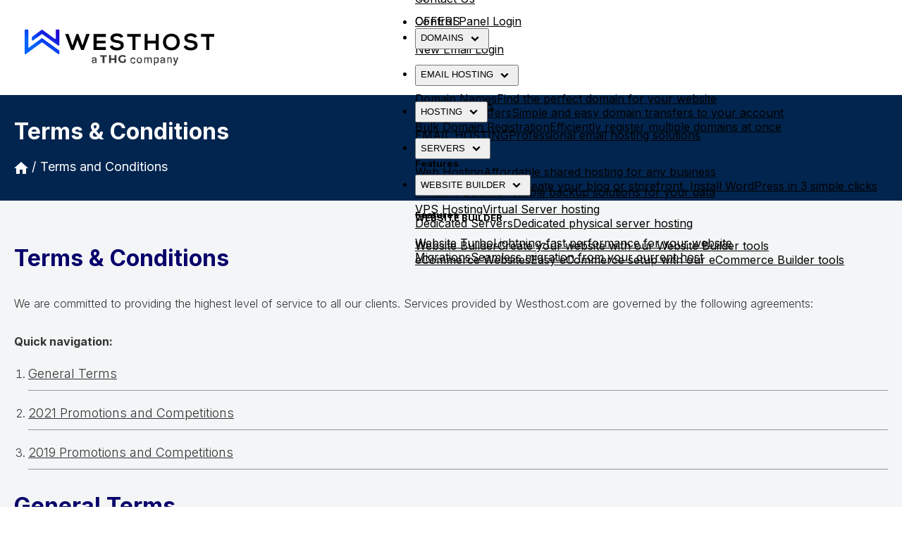

--- FILE ---
content_type: text/html; charset=utf-8
request_url: https://www.westhost.com/terms-and-conditions/
body_size: 11598
content:
<!DOCTYPE html><html lang="en-US"><head><meta charSet="utf-8" data-next-head=""/><meta name="viewport" content="width=device-width" data-next-head=""/><title data-next-head="">Read the Terms and Conditions | Westhost.com</title><meta name="description" content="Find the current terms and conditions for Westhost.com. We advise you read these before making a purchase." data-next-head=""/><meta name="image" content="https://www.westhost.com/assets/images/meta/brand-media-share-card.png" data-next-head=""/><meta property="og:url" content="https://www.westhost.com/terms-and-conditions/" data-next-head=""/><meta property="og:title" content="Read the Terms and Conditions | Westhost.com" data-next-head=""/><meta property="og:description" content="Find the current terms and conditions for Westhost.com. We advise you read these before making a purchase." data-next-head=""/><meta property="og:image" content="https://www.westhost.com/assets/images/meta/brand-media-share-card.png" data-next-head=""/><meta name="twitter:card" content="summary_large_image" data-next-head=""/><meta name="twitter:creator" content="@UK2" data-next-head=""/><meta name="twitter:title" content="Read the Terms and Conditions | Westhost.com" data-next-head=""/><meta name="twitter:description" content="Find the current terms and conditions for Westhost.com. We advise you read these before making a purchase." data-next-head=""/><meta name="twitter:image" content="https://www.westhost.com/assets/images/meta/brand-media-share-card.png" data-next-head=""/><link rel="canonical" href="https://www.westhost.com/terms-and-conditions/" data-next-head=""/><link rel="preconnect" href="https://www.google-analytics.com"/><link rel="preconnect" href="https://connect.facebook.net"/><link rel="apple-touch-icon" sizes="180x180" href="/apple-touch-icon.png"/><link rel="icon" type="image/png" sizes="32x32" href="/favicon-32x32.png"/><link rel="icon" type="image/png" sizes="16x16" href="/favicon-16x16.png"/><link rel="manifest" href="/site.webmanifest"/><link rel="mask-icon" href="/safari-pinned-tab.svg" color="#5bbad5"/><meta name="msapplication-TileColor" content="#2b5797"/><meta name="theme-color" content="#ffffff"/><link rel="sitemap" type="application/xml" href="https://www.westhost.com/sitemap/sitemap-index.xml"/><link rel="preload" href="/_next/static/css/d0d4590e142c813b.css" as="style"/><script>(function(w,d,s,l,i){w[l]=w[l]||[];w[l].push({'gtm.start':
                new Date().getTime(),event:'gtm.js'});var f=d.getElementsByTagName(s)[0],
                j=d.createElement(s),dl=l!='dataLayer'?'&l='+l:'';j.async=true;j.src=
                'https://www.googletagmanager.com/gtm.js?id='+i+dl;f.parentNode.insertBefore(j,f);
                })(window,document,'script','dataLayer','GTM-MS755P');</script><link href="https://fonts.googleapis.com/css2?family=Inter:wght@300;400;500;600;700&amp;display=swap" rel="stylesheet"/><link rel="stylesheet" href="/_next/static/css/d0d4590e142c813b.css" data-n-g=""/><noscript data-n-css=""></noscript><script defer="" noModule="" src="/_next/static/chunks/polyfills-42372ed130431b0a.js"></script><script src="/_next/static/chunks/webpack-eebfdfa60293ab46.js" defer=""></script><script src="/_next/static/chunks/framework-003b078ba9760063.js" defer=""></script><script src="/_next/static/chunks/main-fc721785eff6fe59.js" defer=""></script><script src="/_next/static/chunks/pages/_app-a1b6d1b280280925.js" defer=""></script><script src="/_next/static/chunks/5586-766c35a0fbdaedc6.js" defer=""></script><script src="/_next/static/chunks/3993-90b0f5c55bf71e2b.js" defer=""></script><script src="/_next/static/chunks/8383-563e685c5f877d71.js" defer=""></script><script src="/_next/static/chunks/pages/terms-and-conditions-3844256e6aed3eab.js" defer=""></script><script src="/_next/static/F9qOqHFxJS0OXQp8Jd6RW/_buildManifest.js" defer=""></script><script src="/_next/static/F9qOqHFxJS0OXQp8Jd6RW/_ssgManifest.js" defer=""></script><style data-styled="" data-styled-version="6.1.19">.igYEmm{transform:scale(0.7);display:inline-flex;align-items:center;justify-content:center;vertical-align:middle;}/*!sc*/
.hTfbtP{transform:scale();display:inline-flex;align-items:center;justify-content:center;vertical-align:middle;}/*!sc*/
.lfaTLW{transform:scale(1);display:inline-flex;align-items:center;justify-content:center;vertical-align:middle;}/*!sc*/
.iisWkl{transform:scale(0.8);display:inline-flex;align-items:center;justify-content:center;vertical-align:middle;}/*!sc*/
data-styled.g1[id="sc-ceaf3f9e-0"]{content:"igYEmm,hTfbtP,lfaTLW,iisWkl,"}/*!sc*/
*,*::before,*::after{box-sizing:border-box;-webkit-font-smoothing:antialiased;-moz-osx-font-smoothing:grayscale;}/*!sc*/
body{margin:0;padding:0;font-family:'Inter',sans-serif;}/*!sc*/
b{font-weight:600;}/*!sc*/
a{color:inherit;}/*!sc*/
#__next{min-height:100vh;display:flex;flex-direction:column;}/*!sc*/
#gatsby-focus-wrapper{width:100%;height:100%;min-height:100vh;display:flex;flex-direction:column;}/*!sc*/
[data-tip],[data-tooltip-id]{cursor:pointer;}/*!sc*/
a.link{color:#ff4308;}/*!sc*/
a.link:hover{color:#000;text-decoration:none;}/*!sc*/
.feedback-widget p{margin-block-start:1em;margin-block-end:1em;}/*!sc*/
data-styled.g3[id="sc-global-jrNOEX1"]{content:"sc-global-jrNOEX1,"}/*!sc*/
.dpExuj{font-family:'Inter',sans-serif;font-size:13px;line-height:2;font-weight:300;font-stretch:normal;font-style:normal;letter-spacing:normal;margin:0;margin-bottom:10px!important;margin-bottom:20px;max-width:100%;color:#333;}/*!sc*/
@media (min-width:300px){.dpExuj{font-size:14px;}}/*!sc*/
@media (min-width:992px){.dpExuj{line-height:27px;font-size:16px;}}/*!sc*/
.dpExuj b span{color:#02254f;}/*!sc*/
data-styled.g7[id="sc-18e8c376-0"]{content:"dpExuj,"}/*!sc*/
.cRNLEY{padding:0;width:100%;max-width:1400px;margin:0 auto;}/*!sc*/
data-styled.g14[id="sc-dd4aed1a-0"]{content:"cRNLEY,"}/*!sc*/
.ixxcGr{margin:0 0 30px;font-family:'Inter',sans-serif;font-size:36px;font-weight:700;font-stretch:normal;font-style:normal;line-height:normal;letter-spacing:normal;color:#02254f;}/*!sc*/
@media (min-width:992px){.ixxcGr{font-size:48px;text-shadow:none;}}/*!sc*/
@media all and (-ms-high-contrast: none),(-ms-high-contrast: active){.ixxcGr{max-width:100%;}}/*!sc*/
data-styled.g21[id="sc-9c2352f4-0"]{content:"ixxcGr,"}/*!sc*/
.beJgNT{position:static;text-align:center;color:white;}/*!sc*/
.beJgNT a{display:flex;justify-content:center;align-items:center;text-decoration:none;color:inherit;}/*!sc*/
.beJgNT a img{height:auto;}/*!sc*/
data-styled.g28[id="sc-82a5aa6d-0"]{content:"beJgNT,"}/*!sc*/
.etVCzw{margin:0;max-width:100%;width:auto;}/*!sc*/
data-styled.g29[id="sc-82a5aa6d-1"]{content:"etVCzw,"}/*!sc*/
.ePfda-D{background:#02254f;color:#fff;padding:30px 10px;margin-top:auto;}/*!sc*/
@media (min-width:576px){.ePfda-D{padding:30px 35px;}}/*!sc*/
@media (min-width:1200px){.ePfda-D{padding:30px 100px;}}/*!sc*/
data-styled.g30[id="sc-8480a526-0"]{content:"ePfda-D,"}/*!sc*/
.cnyYrp{max-width:1920px;margin:0 auto;}/*!sc*/
data-styled.g31[id="sc-8480a526-1"]{content:"cnyYrp,"}/*!sc*/
.Dqyuz{display:block;align-items:center;min-width:120px;}/*!sc*/
@media (min-width:768px){.Dqyuz{display:flex;flex-direction:column;align-items:flex-start;}}/*!sc*/
data-styled.g32[id="sc-8480a526-2"]{content:"Dqyuz,"}/*!sc*/
.cjihmj{height:1px;border:solid 1px #fff;opacity:0.5;}/*!sc*/
data-styled.g33[id="sc-8480a526-3"]{content:"cjihmj,"}/*!sc*/
.lgFoPb{display:flex;flex-direction:column;padding:15px 0 80px 0;}/*!sc*/
@media (min-width:768px){.lgFoPb{justify-content:space-between;flex-flow:row nowrap;}}/*!sc*/
data-styled.g34[id="sc-8480a526-4"]{content:"lgFoPb,"}/*!sc*/
.kKmpvx{margin:15px 0 0 0;padding:0;display:grid;font-family:'Inter',sans-serif;font-size:12px;font-weight:300;font-stretch:normal;font-style:normal;letter-spacing:normal;grid-template-columns:1fr 1fr;}/*!sc*/
@media (min-width:768px){.kKmpvx{margin:0 0 0 15px;grid-template-columns:repeat(3,1fr);}}/*!sc*/
@media (min-width:992px){.kKmpvx{margin:0 0 0 15px;grid-template-columns:repeat(4,1fr);}}/*!sc*/
data-styled.g35[id="sc-8480a526-5"]{content:"kKmpvx,"}/*!sc*/
.gFQgbC{text-decoration:none;font-weight:bold;letter-spacing:2px;font-size:14px;}/*!sc*/
data-styled.g42[id="sc-8480a526-12"]{content:"gFQgbC,"}/*!sc*/
.bfRIJg{margin-top:0;list-style:none;padding:0 65px;}/*!sc*/
@media (max-width:1430px){.bfRIJg{padding:0 55px;}}/*!sc*/
@media (max-width:1120px){.bfRIJg{padding:0 45px;}}/*!sc*/
@media (max-width:992px){.bfRIJg{padding:0 35px;}}/*!sc*/
@media (max-width:768px){.bfRIJg{padding:0 20px;}}/*!sc*/
@media (max-width:460px){.bfRIJg{padding:0 10px;}}/*!sc*/
data-styled.g43[id="sc-8480a526-13"]{content:"bfRIJg,"}/*!sc*/
.cWjzRU{line-height:1.5;margin-bottom:15px;font-size:14px;}/*!sc*/
data-styled.g44[id="sc-8480a526-14"]{content:"cWjzRU,"}/*!sc*/
.cYXSms{padding:0 0 15px 0;display:flex;justify-content:space-between;}/*!sc*/
data-styled.g45[id="sc-8480a526-15"]{content:"cYXSms,"}/*!sc*/
.bxrXJR{display:flex;align-items:flex-end;}/*!sc*/
data-styled.g46[id="sc-8480a526-16"]{content:"bxrXJR,"}/*!sc*/
.ArACl{padding:15px 0 25px 0;}/*!sc*/
data-styled.g47[id="sc-8480a526-17"]{content:"ArACl,"}/*!sc*/
.bCnmqt{color:#fff;text-align:center;margin:0;font-size:12px;line-height:1.7;white-space:pre-wrap;}/*!sc*/
@media (min-width:992px){.bCnmqt{font-size:12px;}}/*!sc*/
data-styled.g48[id="sc-8480a526-18"]{content:"bCnmqt,"}/*!sc*/
.bnNifo{cursor:pointer;color:#fff;text-decoration:none;}/*!sc*/
.bnNifo :hover{color:#afc3db;}/*!sc*/
data-styled.g49[id="sc-8480a526-19"]{content:"bnNifo,"}/*!sc*/
.iuLqYq{color:#fff;text-decoration:none;}/*!sc*/
.iuLqYq :hover{color:#afc3db;}/*!sc*/
.iuLqYq svg{margin-right:10px;}/*!sc*/
data-styled.g50[id="sc-8480a526-20"]{content:"iuLqYq,"}/*!sc*/
.kWGsjA{width:20px;height:15px;transform:rotate(0deg);transition:0.5s cubic-bezier(0.785,0.135,0.15,0.86);border:none;background:none;padding:0;cursor:pointer;display:block;margin-right:0;}/*!sc*/
@media (min-width:1275px){.kWGsjA{display:none;}}/*!sc*/
.kWGsjA span{display:block;position:absolute;height:3px;width:50%;background:#000;opacity:1;transform:rotate(0deg);transition:0.2s cubic-bezier(0.785,0.135,0.15,0.86);}/*!sc*/
.kWGsjA span:nth-child(even){left:50%;border-radius:0 9px 9px 0;}/*!sc*/
.kWGsjA span:nth-child(odd){left:0px;border-radius:9px 0 0 9px;}/*!sc*/
.kWGsjA span:nth-child(1),.kWGsjA span:nth-child(2){top:0px;}/*!sc*/
.kWGsjA span:nth-child(3),.kWGsjA span:nth-child(4){top:8px;}/*!sc*/
.kWGsjA span:nth-child(5),.kWGsjA span:nth-child(6){top:16px;}/*!sc*/
.kWGsjA.open span:nth-child(1),.kWGsjA.open span:nth-child(6){transform:rotate(45deg);}/*!sc*/
.kWGsjA.open span:nth-child(2),.kWGsjA.open span:nth-child(5){transform:rotate(-45deg);}/*!sc*/
.kWGsjA.open span:nth-child(1){left:2px;top:6px;}/*!sc*/
.kWGsjA.open span:nth-child(2){left:calc(50% - 2px);top:6px;}/*!sc*/
.kWGsjA.open span:nth-child(3){left:-50%;opacity:0;}/*!sc*/
.kWGsjA.open span:nth-child(4){left:100%;opacity:0;}/*!sc*/
.kWGsjA.open span:nth-child(5){left:2px;top:12px;}/*!sc*/
.kWGsjA.open span:nth-child(6){left:calc(50% - 2px);top:12px;}/*!sc*/
data-styled.g51[id="sc-185c5ea7-0"]{content:"kWGsjA,"}/*!sc*/
.jMGgdq{position:sticky;top:0;left:0;right:0;height:65px;background:rgb(255, 255, 255);z-index:1010;}/*!sc*/
@media (min-width:1275px){.jMGgdq{height:135px;background:rgb(255, 255, 255);padding:0 35px;}}/*!sc*/
@media (min-width:1400px){.jMGgdq{padding:0 100px;}}/*!sc*/
data-styled.g114[id="sc-b0790a24-0"]{content:"jMGgdq,"}/*!sc*/
.hoBINm{height:100%;max-width:1920px;margin:0 auto;padding:0 20px;display:flex;justify-content:flex-end;align-items:center;color:#000;position:relative;}/*!sc*/
@media (min-width:1275px){.hoBINm{justify-content:space-between;padding:0;}}/*!sc*/
data-styled.g115[id="sc-b0790a24-1"]{content:"hoBINm,"}/*!sc*/
.bGyiFr{font-weight:700;font-size:32px;position:absolute;left:50%;top:12px;text-align:center;color:white;}/*!sc*/
.bGyiFr a{position:relative;left:-50%;display:flex;justify-content:center;align-items:center;text-decoration:none;color:inherit;}/*!sc*/
@media (min-width:1275px){.bGyiFr a{position:static;}}/*!sc*/
.bGyiFr a img{height:40px;}/*!sc*/
@media (min-width:1275px){.bGyiFr a img{height:auto;}}/*!sc*/
@media (min-width:1275px){.bGyiFr{position:static;margin-left:0;}}/*!sc*/
data-styled.g116[id="sc-b0790a24-2"]{content:"bGyiFr,"}/*!sc*/
.bIpGgK{display:flex;flex-direction:column;justify-content:center;padding:30px 20px;background:#f3f5f6;position:relative;flex-grow:1;}/*!sc*/
.bIpGgK:last-of-type{padding-bottom:100px;}/*!sc*/
@media (min-width:576px){.bIpGgK{padding-left:50px;padding-right:50px;}}/*!sc*/
@media (min-width:768px){.bIpGgK{padding-left:35px;padding-right:35px;}}/*!sc*/
@media (min-width:1200px){.bIpGgK{padding-left:20px;padding-right:20px;}}/*!sc*/
data-styled.g117[id="sc-c8ff14e9-0"]{content:"bIpGgK,"}/*!sc*/
.fjUWS{position:relative;}/*!sc*/
data-styled.g141[id="sc-14d7e8bc-0"]{content:"fjUWS,"}/*!sc*/
.eKoqti{width:100%;height:auto;background:#02254f;padding:0 20px 32px 20px;}/*!sc*/
@media (min-width:576px){.eKoqti{padding:0 50px 32px 50px;}}/*!sc*/
@media (min-width:768px){.eKoqti{padding:0 30px 32px 30px;}}/*!sc*/
@media (min-width:992px){.eKoqti{padding:0 30px;height:150px;}}/*!sc*/
@media (min-width:1200px){.eKoqti{padding:0 20px;}}/*!sc*/
data-styled.g142[id="sc-14d7e8bc-1"]{content:"eKoqti,"}/*!sc*/
.kcBoGs{font-family:'Inter',sans-serif;max-width:1400px;margin:0 auto;padding-top:32px;}/*!sc*/
data-styled.g143[id="sc-14d7e8bc-2"]{content:"kcBoGs,"}/*!sc*/
.xdIol{font-size:18px;font-weight:bold;color:#ffffff;margin:0;}/*!sc*/
@media (min-width:768px){.xdIol{font-size:24px;}}/*!sc*/
@media (min-width:992px){.xdIol{font-size:32px;}}/*!sc*/
data-styled.g144[id="sc-14d7e8bc-3"]{content:"xdIol,"}/*!sc*/
.kboXsM{padding-top:20px;font-size:12px;font-weight:normal;color:white;}/*!sc*/
.kboXsM svg{margin-bottom:-2px;}/*!sc*/
.kboXsM span{display:inline-block;}/*!sc*/
.kboXsM span:after{content:'/';display:inline-block;margin:0 0.3em;}/*!sc*/
.kboXsM a{display:inline-block;text-decoration:none;}/*!sc*/
.kboXsM a:hover{color:#bddbff;}/*!sc*/
.kboXsM a:hover:after{color:#fff;}/*!sc*/
.kboXsM a:not(:last-child):after{content:'/';display:inline-block;margin:0 0.3em;}/*!sc*/
@media (min-width:768px){.kboXsM{font-size:14px;}}/*!sc*/
@media (min-width:992px){.kboXsM{font-size:18px;}}/*!sc*/
data-styled.g145[id="sc-14d7e8bc-4"]{content:"kboXsM,"}/*!sc*/
.cWQzrz{font-family:'Inter',sans-serif;font-size:14px;line-height:2;font-weight:300;font-stretch:normal;font-style:normal;letter-spacing:normal;margin:0;margin-bottom:20px;max-width:100%;color:#333;}/*!sc*/
@media (min-width:992px){.cWQzrz{font-size:16px;line-height:27px;}}/*!sc*/
.cWQzrz b span{color:#ff592f;}/*!sc*/
data-styled.g684[id="sc-1be76290-0"]{content:"cWQzrz,"}/*!sc*/
.kwvAjg{font-family:'Inter',sans-serif;margin-top:18px;font-size:14px;}/*!sc*/
.kwvAjg i::before{background:linear-gradient(to bottom, #00dfcf, #0097ff);-webkit-background-clip:text;-webkit-text-fill-color:transparent;}/*!sc*/
.kwvAjg a{font-family:'Inter',sans-serif;color:#333;}/*!sc*/
.kwvAjg a :hover{color:#ff4308;text-decoration:none;}/*!sc*/
data-styled.g685[id="sc-1be76290-1"]{content:"kwvAjg,"}/*!sc*/
.drlMHa{font-family:'Inter',sans-serif;font-size:32px;font-weight:bold;color:#07006a;}/*!sc*/
data-styled.g686[id="sc-1be76290-2"]{content:"drlMHa,"}/*!sc*/
.ilcUnC{font-size:18px;display:block;cursor:pointer;border-bottom:1px solid #979797;margin-top:18px;padding-bottom:10px;}/*!sc*/
.ilcUnC :hover{border-bottom:1px solid #ff4308;}/*!sc*/
data-styled.g691[id="sc-1be76290-7"]{content:"ilcUnC,"}/*!sc*/
.iTrohg{padding-left:20px;}/*!sc*/
.iTrohg a{text-decoration:underline;}/*!sc*/
.iTrohg a :hover{text-decoration:none;}/*!sc*/
data-styled.g693[id="sc-1be76290-9"]{content:"iTrohg,"}/*!sc*/
</style></head><body><noscript><iframe src="https://www.googletagmanager.com/ns.html?id=GTM-MS755P"
            height="0" width="0" style="display:none;visibility:hidden"></iframe></noscript><div id="__next"><div data-widget-host="habitat" class="feedback-widget" style="z-index:2200000001;position:absolute" data-prop-brand="westhost" data-prop-dev="false" data-prop-api-url="https://www.westhost.com/chi" data-prop-use-captcha="true" data-prop-captcha-token="68f808fd-f88d-4667-9d6d-c9d66e13d81a" data-prop-cookie-policy-url="/terms-and-conditions/westhost-cookie-policy/"></div> <header class="sc-b0790a24-0 jMGgdq"><div class="sc-b0790a24-1 hoBINm"><span class="sc-82a5aa6d-0 beJgNT sc-b0790a24-2 bGyiFr"><a href="/"><img alt="Westhost Logo" loading="lazy" width="230" height="45" decoding="async" data-nimg="1" class="sc-82a5aa6d-1 etVCzw" style="color:transparent" src="/assets/images/brand-alt-logo.svg"/></a></span><nav class="
    font-[&#x27;Montserrat&#x27;,sans-serif] z-[9999] flex flex-col absolute items-center
    overflow-y-auto overscroll-contain top-full left-0 right-0 w-full
    pt-2.5 pb-[280px] bg-black h-[calc(100vh-65px)]
    invisible
    nav:bg-transparent nav:static nav:items-end nav:overflow-y-visible nav:visible nav:h-auto nav:pb-0
  " aria-label="Navigation" role="navigation"><ul class="
    w-full grid grid-rows-[repeat(4,auto)] grid-cols-2 !list-none m-0 p-0
    
    sm:w-[90%] sm:grid-rows-[repeat(2,auto)] sm:grid-cols-[repeat(4,auto)]
    nav:w-auto nav:!flex nav:!flex-row nav:!items-center nav:!justify-end

    max-nav:text-white
  "><li class="
    text-sm font-bold tracking-normal leading-[26px]
    pb-2.5 mb-1.5
    nav:pb-0 nav:mb-0
    nav:[&amp;:not(:first-child)]:ml-8
    first:pt-2.5 nav:first:pt-0
    last:pb-0 nav:last:pb-0
    
  "><a href="https://www.westhost.com/blog/" class="external flex cursor-pointer items-center text-inherit no-underline"><svg xmlns="http://www.w3.org/2000/svg" width="20" height="20" fill="currentColor" class="sc-ceaf3f9e-0 igYEmm"><path fill-rule="nonzero" d="M18.029 16.01q.818 0 1.394-.601A1.98 1.98 0 0 0 20 13.99V1.971q0-.818-.577-1.394A1.9 1.9 0 0 0 18.03 0H6.009a1.98 1.98 0 0 0-1.418.577 1.86 1.86 0 0 0-.6 1.394v12.02q0 .817.6 1.418.6.6 1.419.6zM16.995 4.976h-10V3.005h10zM16.01 20v-1.971H1.97V3.99H0V18.03q0 .818.577 1.394Q1.154 20 1.97 20zm.985-10.986h-10V6.995h10zm-3.99 3.99h-6.01v-2.018h6.01z"></path></svg>Blog</a></li><li class="
    text-sm font-bold tracking-normal leading-[26px]
    pb-2.5 mb-1.5
    nav:pb-0 nav:mb-0
    nav:[&amp;:not(:first-child)]:ml-8
    first:pt-2.5 nav:first:pt-0
    last:pb-0 nav:last:pb-0
    
  "><a href="tel:001323673 8500" class="external flex cursor-pointer items-center text-inherit no-underline"><svg xmlns="http://www.w3.org/2000/svg" width="20" height="20" fill="currentColor" class="sc-ceaf3f9e-0 igYEmm"><path fill-rule="evenodd" d="M18.907 20q.453 0 .773-.32t.32-.773v-3.92q0-.454-.32-.774a1.05 1.05 0 0 0-.773-.32q-2.187 0-3.947-.613a.9.9 0 0 0-.613-.053q-.32.08-.534.32L11.36 16a17.3 17.3 0 0 1-4.24-3.12A17.3 17.3 0 0 1 4 8.64l2.453-2.453a.9.9 0 0 0 .294-.534 1.4 1.4 0 0 0-.027-.613q-.613-1.76-.613-3.947 0-.453-.32-.773A1.05 1.05 0 0 0 5.013 0h-3.92Q.64 0 .32.32T0 1.093q0 3.84 1.493 7.36a18.8 18.8 0 0 0 4.054 6 18.8 18.8 0 0 0 6 4.054Q15.067 20 18.907 20"></path></svg>001 (323) 673 8500</a></li><li class="nav:mb-0 nav:pb-0 nav:[&amp;:not(:first-child)]:ml-8 relative mb-1.5 cursor-pointer pb-2.5 text-sm leading-[26px] font-bold tracking-normal uppercase"><button aria-expanded="false" aria-haspopup="true" aria-controls="dropdown-Support" class="name leading-inherit flex cursor-pointer items-center border-none bg-transparent p-0 pb-1.25 text-inherit"><svg xmlns="http://www.w3.org/2000/svg" width="17" height="20" fill="currentColor" class="sc-ceaf3f9e-0 igYEmm"><path fill-rule="nonzero" d="M13.617 20q.72 0 1.35-.37.633-.37 1.002-1.003.37-.63.37-1.35V8.17a8 8 0 0 0-1.11-4.118 8.16 8.16 0 0 0-2.941-2.94A8 8 0 0 0 8.17 0a8 8 0 0 0-4.118 1.111 8.16 8.16 0 0 0-2.94 2.941A8 8 0 0 0 0 8.17v6.383q0 .72.37 1.351.37.632 1.003 1.002.63.37 1.35.37h2.724V10H1.83V8.17q0-1.743.85-3.203A6.4 6.4 0 0 1 4.967 2.68a6.25 6.25 0 0 1 3.203-.85q1.743 0 3.203.85a6.4 6.4 0 0 1 2.287 2.287q.85 1.46.85 3.203V10h-3.617v7.277h3.617v.893H8.17V20z"></path></svg>Support<!-- --> <svg xmlns="http://www.w3.org/2000/svg" width="24" height="24" fill="currentColor" stroke="currentColor" class="sc-ceaf3f9e-0 hTfbtP"><path fill-rule="nonzero" d="m12 15.32 5-5-1.18-1.18L12 12.98 8.18 9.14 7 10.32z"></path></svg></button><div class="nav:shadow-xl z-[9999] w-full overflow-hidden transition-all duration-300 invisible opacity-0 nav:absolute nav:top-[150%] nav:w-auto nav:left-1/2 nav:-translate-x-1/2" style="height:0"><div id="dropdown-Support" class="nav:text-primary nav:rounded nav:bg-white nav:before:block w-full max-w-full before:absolute before:top-[-7px] before:hidden before:h-[17px] before:w-[17px] before:translate-x-[-50%] before:rotate-[-315deg] before:rounded-[3px] before:bg-white before:content-[&#x27;&#x27;] nav:w-[400px] nav:max-w-[calc(100vw-32px)] before:left-[50%]"><div class="nav:h-full nav:flex-row nav:gap-0 flex flex-col p-0"><div class="m-0 flex flex-col p-0 nav:w-full"><div class="px-4 pt-4"><h5 class="mb-3 text-xs font-semibold tracking-wide text-black uppercase">Support</h5></div><div class="mx-4 border-t border-gray-200"></div><div class="relative pl-2 md:p-0"><a tabindex="-1" class="nav:justify-start nav:px-4 nav:py-3 nav:text-black nav:normal-case nav:transition-all nav:duration-300 nav:ease-in-out nav:hover:bg-gray-100 flex cursor-pointer flex-col items-start justify-start px-0 py-2.5 pl-0 text-sm font-bold text-white no-underline" href="/support/"><span class="flex items-center md:text-gray-900">Support</span></a></div><div class="relative pl-2 md:p-0"><a tabindex="-1" class="nav:justify-start nav:px-4 nav:py-3 nav:text-black nav:normal-case nav:transition-all nav:duration-300 nav:ease-in-out nav:hover:bg-gray-100 flex cursor-pointer flex-col items-start justify-start px-0 py-2.5 pl-0 text-sm font-bold text-white no-underline" href="/contact-us/"><span class="flex items-center md:text-gray-900">Contact Us</span></a></div></div></div></div></div></li><li class="nav:mb-0 nav:pb-0 nav:[&amp;:not(:first-child)]:ml-8 relative mb-1.5 cursor-pointer pb-2.5 text-sm leading-[26px] font-bold tracking-normal uppercase"><button aria-expanded="false" aria-haspopup="true" aria-controls="dropdown-Login" class="name leading-inherit flex cursor-pointer items-center border-none bg-transparent p-0 pb-1.25 text-inherit"><svg xmlns="http://www.w3.org/2000/svg" width="20" height="20" fill="currentColor" class="sc-ceaf3f9e-0 igYEmm"><path fill-rule="evenodd" d="M10 20a9.83 9.83 0 0 0 5.072-1.37 9.5 9.5 0 0 0 3.558-3.558A9.83 9.83 0 0 0 20 10a9.83 9.83 0 0 0-1.37-5.072 9.5 9.5 0 0 0-3.558-3.558A9.84 9.84 0 0 0 10 0a9.8 9.8 0 0 0-5.048 1.37A9.84 9.84 0 0 0 1.37 4.952 9.8 9.8 0 0 0 0 10q0 2.716 1.37 5.048a9.66 9.66 0 0 0 3.558 3.582A9.83 9.83 0 0 0 10 20m0-10.986a2.9 2.9 0 0 1-1.49-.408A3.05 3.05 0 0 1 7.404 7.5a2.9 2.9 0 0 1-.409-1.49q0-.795.409-1.49A3.05 3.05 0 0 1 8.51 3.412 2.9 2.9 0 0 1 10 3.005a2.9 2.9 0 0 1 1.49.408 3.05 3.05 0 0 1 1.106 1.106q.41.698.409 1.49 0 .794-.409 1.491a3.05 3.05 0 0 1-1.106 1.106 2.9 2.9 0 0 1-1.49.408m0 8.222a6.95 6.95 0 0 1-3.437-.914A7.2 7.2 0 0 1 3.99 13.99q.024-.914 1.13-1.682.937-.65 2.428-1.058 1.346-.36 2.44-.36t2.44.36q1.49.408 2.452 1.058 1.106.768 1.13 1.682a7.2 7.2 0 0 1-2.573 2.332 6.86 6.86 0 0 1-3.437.914"></path></svg>Login<!-- --> <svg xmlns="http://www.w3.org/2000/svg" width="24" height="24" fill="currentColor" stroke="currentColor" class="sc-ceaf3f9e-0 hTfbtP"><path fill-rule="nonzero" d="m12 15.32 5-5-1.18-1.18L12 12.98 8.18 9.14 7 10.32z"></path></svg></button><div class="nav:shadow-xl z-[9999] w-full overflow-hidden transition-all duration-300 invisible opacity-0 nav:absolute nav:top-[150%] nav:w-auto nav:left-1/2 nav:-translate-x-1/2" style="height:0"><div id="dropdown-Login" class="nav:text-primary nav:rounded nav:bg-white nav:before:block w-full max-w-full before:absolute before:top-[-7px] before:hidden before:h-[17px] before:w-[17px] before:translate-x-[-50%] before:rotate-[-315deg] before:rounded-[3px] before:bg-white before:content-[&#x27;&#x27;] nav:w-[400px] nav:max-w-[calc(100vw-32px)] before:left-[50%]"><div class="nav:h-full nav:flex-row nav:gap-0 flex flex-col p-0"><div class="m-0 flex flex-col p-0 nav:w-full"><div class="px-4 pt-4"><h5 class="mb-3 text-xs font-semibold tracking-wide text-black uppercase">Login</h5></div><div class="mx-4 border-t border-gray-200"></div><div class="relative pl-2 md:p-0"><a href="https://chi.westhost.com/" tabindex="-1" class="nav:justify-start nav:px-4 nav:py-3 nav:text-black nav:normal-case nav:transition-all nav:duration-300 nav:ease-in-out nav:hover:bg-gray-100 flex cursor-pointer !list-none flex-col items-start justify-start px-0 py-2.5 pl-0 text-sm font-bold text-white no-underline"><span class="flex items-center md:text-gray-900">Control Panel Login</span></a></div><div class="relative pl-2 md:p-0"><a href="https://chimail.westhost.com/" tabindex="-1" class="nav:justify-start nav:px-4 nav:py-3 nav:text-black nav:normal-case nav:transition-all nav:duration-300 nav:ease-in-out nav:hover:bg-gray-100 flex cursor-pointer !list-none flex-col items-start justify-start px-0 py-2.5 pl-0 text-sm font-bold text-white no-underline"><span class="flex items-center md:text-gray-900">Email Login</span></a></div><div class="relative pl-2 md:p-0"><a href="https://stackmail.com/" tabindex="-1" class="nav:justify-start nav:px-4 nav:py-3 nav:text-black nav:normal-case nav:transition-all nav:duration-300 nav:ease-in-out nav:hover:bg-gray-100 flex cursor-pointer !list-none flex-col items-start justify-start px-0 py-2.5 pl-0 text-sm font-bold text-white no-underline"><span class="flex items-center md:text-gray-900">New Email Login</span></a></div></div></div></div></div></li><li class="
    text-sm font-bold tracking-normal leading-[26px]
    pb-2.5 mb-1.5
    nav:pb-0 nav:mb-0
    nav:[&amp;:not(:first-child)]:ml-8
    first:pt-2.5 nav:first:pt-0
    last:pb-0 nav:last:pb-0
    
  "><a class="internal flex cursor-pointer items-center text-inherit no-underline" href="/order/cart/"><svg xmlns="http://www.w3.org/2000/svg" width="20" height="20" fill="currentColor" class="sc-ceaf3f9e-0 igYEmm"><path fill-rule="evenodd" d="M17.986 14.988v-2.014H6.426a.23.23 0 0 1-.167-.072.23.23 0 0 1-.072-.168l.048-.144.887-1.63h7.434q.552 0 1.02-.289a2.1 2.1 0 0 0 .731-.743l3.55-6.475A.74.74 0 0 0 20 2.998q0-.432-.288-.732a.93.93 0 0 0-.695-.3H4.22L3.285 0H0v1.966h2.014l3.598 7.578-1.343 2.494q-.24.48-.24.936 0 .815.575 1.415.576.6 1.391.599zm-1.967 4.964q.816 0 1.391-.576.576-.575.576-1.39 0-.816-.576-1.415t-1.39-.6-1.416.6-.6 1.415.6 1.39 1.415.576m-10.024 0q.816 0 1.415-.576.6-.575.6-1.39 0-.816-.6-1.415t-1.415-.6-1.39.6-.576 1.415.575 1.39 1.391.576"></path></svg>Basket<span class="pl-0.75">0</span></a></li></ul><ul class="
    m-0 px-10 !list-none !flex !flex-col items-start w-full
    max-nav:text-white
    nav:p-0 nav:!flex-row nav:w-auto
  "><li class="
    text-sm font-bold tracking-normal leading-[26px]
    pb-2.5 mb-1.5
    nav:pb-0 nav:mb-0
    nav:[&amp;:not(:first-child)]:ml-8
    first:pt-2.5 nav:first:pt-0
    last:pb-0 nav:last:pb-0
    
  "><a class="internal flex cursor-pointer items-center text-inherit no-underline" href="/offers/">OFFERS</a></li><li class="nav:mb-0 nav:pb-0 nav:[&amp;:not(:first-child)]:ml-8 relative mb-1.5 cursor-pointer pb-2.5 text-sm leading-[26px] font-bold tracking-normal uppercase"><button aria-expanded="false" aria-haspopup="true" aria-controls="dropdown-DOMAINS" class="name leading-inherit flex cursor-pointer items-center border-none bg-transparent p-0 pb-1.25 text-inherit">DOMAINS<!-- --> <svg xmlns="http://www.w3.org/2000/svg" width="24" height="24" fill="currentColor" stroke="currentColor" class="sc-ceaf3f9e-0 hTfbtP"><path fill-rule="nonzero" d="m12 15.32 5-5-1.18-1.18L12 12.98 8.18 9.14 7 10.32z"></path></svg></button><div class="nav:shadow-xl z-[9999] w-full overflow-hidden transition-all duration-300 invisible opacity-0 nav:absolute nav:top-[150%] nav:w-auto nav:left-1/2 nav:-translate-x-1/2" style="height:0"><div id="dropdown-DOMAINS" class="nav:text-primary nav:rounded nav:bg-white nav:before:block w-full max-w-full before:absolute before:top-[-7px] before:hidden before:h-[17px] before:w-[17px] before:translate-x-[-50%] before:rotate-[-315deg] before:rounded-[3px] before:bg-white before:content-[&#x27;&#x27;] nav:w-[400px] nav:max-w-[calc(100vw-32px)] before:left-[50%]"><div class="nav:h-full nav:flex-row nav:gap-0 flex flex-col p-0"><div class="m-0 flex flex-col p-0 nav:w-full"><div class="px-4 pt-4"><h5 class="mb-3 text-xs font-semibold tracking-wide text-black uppercase">DOMAINS</h5></div><div class="mx-4 border-t border-gray-200"></div><div class="relative pl-2 md:p-0"><a tabindex="-1" class="nav:justify-start nav:px-4 nav:py-3 nav:text-black nav:normal-case nav:transition-all nav:duration-300 nav:ease-in-out nav:hover:bg-gray-100 flex cursor-pointer flex-col items-start justify-start px-0 py-2.5 pl-0 text-sm font-bold text-white no-underline" href="/domain-names/"><span class="flex items-center md:text-gray-900">Domain Names</span><span class="nav:text-gray-600 text-sm leading-[1.41] font-normal text-gray-300">Find the perfect domain for your website</span></a></div><div class="relative pl-2 md:p-0"><a tabindex="-1" class="nav:justify-start nav:px-4 nav:py-3 nav:text-black nav:normal-case nav:transition-all nav:duration-300 nav:ease-in-out nav:hover:bg-gray-100 flex cursor-pointer flex-col items-start justify-start px-0 py-2.5 pl-0 text-sm font-bold text-white no-underline" href="/domain-names/domain-transfers/"><span class="flex items-center md:text-gray-900">Domain Transfers</span><span class="nav:text-gray-600 text-sm leading-[1.41] font-normal text-gray-300">Simple and easy domain transfers to your account</span></a></div><div class="relative pl-2 md:p-0"><a tabindex="-1" class="nav:justify-start nav:px-4 nav:py-3 nav:text-black nav:normal-case nav:transition-all nav:duration-300 nav:ease-in-out nav:hover:bg-gray-100 flex cursor-pointer flex-col items-start justify-start px-0 py-2.5 pl-0 text-sm font-bold text-white no-underline" href="/domain-names/bulk-domain-registration/"><span class="flex items-center md:text-gray-900">Bulk Domain Registration</span><span class="nav:text-gray-600 text-sm leading-[1.41] font-normal text-gray-300">Efficiently register multiple domains at once</span></a></div></div></div></div></div></li><li class="nav:mb-0 nav:pb-0 nav:[&amp;:not(:first-child)]:ml-8 relative mb-1.5 cursor-pointer pb-2.5 text-sm leading-[26px] font-bold tracking-normal uppercase"><button aria-expanded="false" aria-haspopup="true" aria-controls="dropdown-EMAIL HOSTING" class="name leading-inherit flex cursor-pointer items-center border-none bg-transparent p-0 pb-1.25 text-inherit">EMAIL HOSTING<!-- --> <svg xmlns="http://www.w3.org/2000/svg" width="24" height="24" fill="currentColor" stroke="currentColor" class="sc-ceaf3f9e-0 hTfbtP"><path fill-rule="nonzero" d="m12 15.32 5-5-1.18-1.18L12 12.98 8.18 9.14 7 10.32z"></path></svg></button><div class="nav:shadow-xl z-[9999] w-full overflow-hidden transition-all duration-300 invisible opacity-0 nav:absolute nav:top-[150%] nav:w-auto nav:left-1/2 nav:-translate-x-1/2" style="height:0"><div id="dropdown-EMAIL HOSTING" class="nav:text-primary nav:rounded nav:bg-white nav:before:block w-full max-w-full before:absolute before:top-[-7px] before:hidden before:h-[17px] before:w-[17px] before:translate-x-[-50%] before:rotate-[-315deg] before:rounded-[3px] before:bg-white before:content-[&#x27;&#x27;] nav:w-[600px] nav:max-w-[calc(100vw-32px)] before:left-[50%]"><div class="nav:h-full nav:flex-row nav:gap-0 flex flex-col p-0"><div class="m-0 flex flex-col p-0 nav:w-[50%]"><div class="px-4 pt-4"><h5 class="mb-3 text-xs font-semibold tracking-wide text-black uppercase">EMAIL HOSTING</h5></div><div class="mx-4 border-t border-gray-200"></div><div class="relative pl-2 md:p-0"><a tabindex="-1" class="nav:justify-start nav:px-4 nav:py-3 nav:text-black nav:normal-case nav:transition-all nav:duration-300 nav:ease-in-out nav:hover:bg-gray-100 flex cursor-pointer flex-col items-start justify-start px-0 py-2.5 pl-0 text-sm font-bold text-white no-underline" href="/email-hosting/"><span class="flex items-center md:text-gray-900">EMAIL HOSTING</span><span class="nav:text-gray-600 text-sm leading-[1.41] font-normal text-gray-300">Professional email hosting solutions</span></a></div></div><div class="nav:flex nav:w-[50%] nav:flex-col nav:rounded-r nav:border-l nav:border-gray-200 nav:bg-gray-50 nav:px-4 nav:py-4 hidden"><h5 class="mb-3 text-xs font-semibold tracking-wide text-black uppercase">Features</h5><div class="border-t border-gray-200"></div><div class="m-0 flex flex-col p-0"><div class="relative"><a tabindex="-1" class="nav:justify-start nav:px-4 nav:py-3 nav:normal-case nav:transition-all nav:duration-300 nav:ease-in-out nav:hover:bg-gray-100 flex cursor-pointer flex-col items-start justify-start px-0 py-2.5 pl-0 text-sm font-bold text-black no-underline" href="/email-timeline-backups/"><span class="flex items-center md:text-gray-900">Timeline Backup</span><span class="mt-1 text-sm leading-[1.41] font-normal text-gray-600">Reliable backup solutions for your data</span></a></div></div></div></div></div></div></li><li class="nav:mb-0 nav:pb-0 nav:[&amp;:not(:first-child)]:ml-8 relative mb-1.5 cursor-pointer pb-2.5 text-sm leading-[26px] font-bold tracking-normal uppercase"><button aria-expanded="false" aria-haspopup="true" aria-controls="dropdown-HOSTING" class="name leading-inherit flex cursor-pointer items-center border-none bg-transparent p-0 pb-1.25 text-inherit">HOSTING<!-- --> <svg xmlns="http://www.w3.org/2000/svg" width="24" height="24" fill="currentColor" stroke="currentColor" class="sc-ceaf3f9e-0 hTfbtP"><path fill-rule="nonzero" d="m12 15.32 5-5-1.18-1.18L12 12.98 8.18 9.14 7 10.32z"></path></svg></button><div class="nav:shadow-xl z-[9999] w-full overflow-hidden transition-all duration-300 invisible opacity-0 nav:absolute nav:top-[150%] nav:w-auto nav:left-1/2 nav:-translate-x-1/2" style="height:0"><div id="dropdown-HOSTING" class="nav:text-primary nav:rounded nav:bg-white nav:before:block w-full max-w-full before:absolute before:top-[-7px] before:hidden before:h-[17px] before:w-[17px] before:translate-x-[-50%] before:rotate-[-315deg] before:rounded-[3px] before:bg-white before:content-[&#x27;&#x27;] nav:w-[600px] nav:max-w-[calc(100vw-32px)] before:left-[50%]"><div class="nav:h-full nav:flex-row nav:gap-0 flex flex-col p-0"><div class="m-0 flex flex-col p-0 nav:w-[50%]"><div class="px-4 pt-4"><h5 class="mb-3 text-xs font-semibold tracking-wide text-black uppercase">HOSTING</h5></div><div class="mx-4 border-t border-gray-200"></div><div class="relative pl-2 md:p-0"><a tabindex="-1" class="nav:justify-start nav:px-4 nav:py-3 nav:text-black nav:normal-case nav:transition-all nav:duration-300 nav:ease-in-out nav:hover:bg-gray-100 flex cursor-pointer flex-col items-start justify-start px-0 py-2.5 pl-0 text-sm font-bold text-white no-underline" href="/web-hosting/"><span class="flex items-center md:text-gray-900">Web Hosting</span><span class="nav:text-gray-600 text-sm leading-[1.41] font-normal text-gray-300">Affordable shared hosting for any business</span></a></div><div class="relative pl-2 md:p-0"><a tabindex="-1" class="nav:justify-start nav:px-4 nav:py-3 nav:text-black nav:normal-case nav:transition-all nav:duration-300 nav:ease-in-out nav:hover:bg-gray-100 flex cursor-pointer flex-col items-start justify-start px-0 py-2.5 pl-0 text-sm font-bold text-white no-underline" href="/wordpress-hosting/"><span class="flex items-center md:text-gray-900">WordPress Hosting</span><span class="nav:text-gray-600 text-sm leading-[1.41] font-normal text-gray-300">Create your blog or storefront, Install WordPress in 3 simple clicks</span></a></div></div><div class="nav:flex nav:w-[50%] nav:flex-col nav:rounded-r nav:border-l nav:border-gray-200 nav:bg-gray-50 nav:px-4 nav:py-4 hidden"><h5 class="mb-3 text-xs font-semibold tracking-wide text-black uppercase">Features</h5><div class="border-t border-gray-200"></div><div class="m-0 flex flex-col p-0"><div class="relative"><a tabindex="-1" class="nav:justify-start nav:px-4 nav:py-3 nav:normal-case nav:transition-all nav:duration-300 nav:ease-in-out nav:hover:bg-gray-100 flex cursor-pointer flex-col items-start justify-start px-0 py-2.5 pl-0 text-sm font-bold text-black no-underline" href="/website-turbo/"><span class="flex items-center md:text-gray-900">Website Turbo</span><span class="mt-1 text-sm leading-[1.41] font-normal text-gray-600">Lightning-fast performance for your website</span></a></div><div class="relative"><a tabindex="-1" class="nav:justify-start nav:px-4 nav:py-3 nav:normal-case nav:transition-all nav:duration-300 nav:ease-in-out nav:hover:bg-gray-100 flex cursor-pointer flex-col items-start justify-start px-0 py-2.5 pl-0 text-sm font-bold text-black no-underline" href="/migrate/"><span class="flex items-center md:text-gray-900">Migrations</span><span class="mt-1 text-sm leading-[1.41] font-normal text-gray-600">Seamless migration from your current host</span></a></div></div></div></div></div></div></li><li class="nav:mb-0 nav:pb-0 nav:[&amp;:not(:first-child)]:ml-8 relative mb-1.5 cursor-pointer pb-2.5 text-sm leading-[26px] font-bold tracking-normal uppercase"><button aria-expanded="false" aria-haspopup="true" aria-controls="dropdown-SERVERS" class="name leading-inherit flex cursor-pointer items-center border-none bg-transparent p-0 pb-1.25 text-inherit">SERVERS<!-- --> <svg xmlns="http://www.w3.org/2000/svg" width="24" height="24" fill="currentColor" stroke="currentColor" class="sc-ceaf3f9e-0 hTfbtP"><path fill-rule="nonzero" d="m12 15.32 5-5-1.18-1.18L12 12.98 8.18 9.14 7 10.32z"></path></svg></button><div class="nav:shadow-xl z-[9999] w-full overflow-hidden transition-all duration-300 invisible opacity-0 nav:absolute nav:top-[150%] nav:w-auto nav:left-1/2 nav:-translate-x-1/2" style="height:0"><div id="dropdown-SERVERS" class="nav:text-primary nav:rounded nav:bg-white nav:before:block w-full max-w-full before:absolute before:top-[-7px] before:hidden before:h-[17px] before:w-[17px] before:translate-x-[-50%] before:rotate-[-315deg] before:rounded-[3px] before:bg-white before:content-[&#x27;&#x27;] nav:w-[400px] nav:max-w-[calc(100vw-32px)] before:left-[50%]"><div class="nav:h-full nav:flex-row nav:gap-0 flex flex-col p-0"><div class="m-0 flex flex-col p-0 nav:w-full"><div class="px-4 pt-4"><h5 class="mb-3 text-xs font-semibold tracking-wide text-black uppercase">SERVERS</h5></div><div class="mx-4 border-t border-gray-200"></div><div class="relative pl-2 md:p-0"><a href="https://www.ingenuitycloudservices.com/products/virtual-servers/" tabindex="-1" class="nav:justify-start nav:px-4 nav:py-3 nav:text-black nav:normal-case nav:transition-all nav:duration-300 nav:ease-in-out nav:hover:bg-gray-100 flex cursor-pointer !list-none flex-col items-start justify-start px-0 py-2.5 pl-0 text-sm font-bold text-white no-underline"><span class="flex items-center md:text-gray-900">VPS Hosting</span><span class="nav:text-gray-600 text-sm leading-[1.41] font-normal text-gray-300">Virtual Server hosting</span></a></div><div class="relative pl-2 md:p-0"><a href="https://www.ingenuitycloudservices.com/products/bare-metal-servers/" tabindex="-1" class="nav:justify-start nav:px-4 nav:py-3 nav:text-black nav:normal-case nav:transition-all nav:duration-300 nav:ease-in-out nav:hover:bg-gray-100 flex cursor-pointer !list-none flex-col items-start justify-start px-0 py-2.5 pl-0 text-sm font-bold text-white no-underline"><span class="flex items-center md:text-gray-900">Dedicated Servers</span><span class="nav:text-gray-600 text-sm leading-[1.41] font-normal text-gray-300">Dedicated physical server hosting</span></a></div></div></div></div></div></li><li class="nav:mb-0 nav:pb-0 nav:[&amp;:not(:first-child)]:ml-8 relative mb-1.5 cursor-pointer pb-2.5 text-sm leading-[26px] font-bold tracking-normal uppercase"><button aria-expanded="false" aria-haspopup="true" aria-controls="dropdown-WEBSITE BUILDER" class="name leading-inherit flex cursor-pointer items-center border-none bg-transparent p-0 pb-1.25 text-inherit">WEBSITE BUILDER<!-- --> <svg xmlns="http://www.w3.org/2000/svg" width="24" height="24" fill="currentColor" stroke="currentColor" class="sc-ceaf3f9e-0 hTfbtP"><path fill-rule="nonzero" d="m12 15.32 5-5-1.18-1.18L12 12.98 8.18 9.14 7 10.32z"></path></svg></button><div class="nav:shadow-xl z-[9999] w-full overflow-hidden transition-all duration-300 invisible opacity-0 nav:absolute nav:top-[150%] nav:w-auto nav:left-1/2 nav:-translate-x-1/2" style="height:0"><div id="dropdown-WEBSITE BUILDER" class="nav:text-primary nav:rounded nav:bg-white nav:before:block w-full max-w-full before:absolute before:top-[-7px] before:hidden before:h-[17px] before:w-[17px] before:translate-x-[-50%] before:rotate-[-315deg] before:rounded-[3px] before:bg-white before:content-[&#x27;&#x27;] nav:w-[400px] nav:max-w-[calc(100vw-32px)] before:left-[50%]"><div class="nav:h-full nav:flex-row nav:gap-0 flex flex-col p-0"><div class="m-0 flex flex-col p-0 nav:w-full"><div class="px-4 pt-4"><h5 class="mb-3 text-xs font-semibold tracking-wide text-black uppercase">WEBSITE BUILDER</h5></div><div class="mx-4 border-t border-gray-200"></div><div class="relative pl-2 md:p-0"><a tabindex="-1" class="nav:justify-start nav:px-4 nav:py-3 nav:text-black nav:normal-case nav:transition-all nav:duration-300 nav:ease-in-out nav:hover:bg-gray-100 flex cursor-pointer flex-col items-start justify-start px-0 py-2.5 pl-0 text-sm font-bold text-white no-underline" href="/website-builder/"><span class="flex items-center md:text-gray-900">Website Builder</span><span class="nav:text-gray-600 text-sm leading-[1.41] font-normal text-gray-300">Create your website with our Website Builder tools</span></a></div><div class="relative pl-2 md:p-0"><a tabindex="-1" class="nav:justify-start nav:px-4 nav:py-3 nav:text-black nav:normal-case nav:transition-all nav:duration-300 nav:ease-in-out nav:hover:bg-gray-100 flex cursor-pointer flex-col items-start justify-start px-0 py-2.5 pl-0 text-sm font-bold text-white no-underline" href="/ecommerce-websites/"><span class="flex items-center md:text-gray-900">eCommerce Websites</span><span class="nav:text-gray-600 text-sm leading-[1.41] font-normal text-gray-300">Easy eCommerce setup with our eCommerce Builder tools</span></a></div></div></div></div></div></li></ul></nav><button class="sc-185c5ea7-0 kWGsjA"><span></span><span></span><span></span><span></span><span></span><span></span></button></div></header><section aria-label="Hero" class="sc-14d7e8bc-0 fjUWS"><div class="sc-14d7e8bc-1 eKoqti"><div class="sc-14d7e8bc-2 kcBoGs"><h1 class="sc-9c2352f4-0 sc-14d7e8bc-3 ixxcGr xdIol">Terms &amp; Conditions</h1><div class="sc-14d7e8bc-4 kboXsM"><a href="/"><svg xmlns="http://www.w3.org/2000/svg" width="20" height="18" fill="currentColor" class="sc-ceaf3f9e-0 hTfbtP"><path fill-rule="evenodd" d="M7.98 17.043v-6.01h4.04v6.01h4.975V9.014H20L10 0 0 9.014h3.005v8.03z"></path></svg></a><a href="/terms-and-conditions/">Terms and Conditions</a></div></div></div></section><section class="sc-c8ff14e9-0 bIpGgK"><div class="sc-dd4aed1a-0 cRNLEY"><div class="sc-1be76290-1 kwvAjg"><h3 class="sc-1be76290-2 drlMHa">Terms &amp; Conditions</h3><div class="sc-1be76290-0 sc-574a2de4-0 cWQzrz">We are committed to providing the highest level of service to all our clients. Services provided by Westhost.com are governed by the following agreements:<br/><br/><strong>Quick navigation:</strong><br/><ol class="sc-1be76290-9 iTrohg"><li><a title="General Terms" class="sc-1be76290-7 ilcUnC" href="/terms-and-conditions/#general">General Terms</a></li><li><a title="2021 Promotions and Competitions" class="sc-1be76290-7 ilcUnC" href="/terms-and-conditions/#tc-2021">2021 Promotions and Competitions</a></li><li><a title="2019 Promotions and Competitions" class="sc-1be76290-7 ilcUnC" href="/terms-and-conditions/#tc-2019">2019 Promotions and Competitions</a></li></ol></div><h3 id="general" class="sc-1be76290-2 drlMHa">General Terms</h3><a class="sc-1be76290-7 ilcUnC" href="/terms-and-conditions/website-seo-guru-free-trial-offer/"><svg xmlns="http://www.w3.org/2000/svg" width="18" height="21" fill="currentColor" class="sc-ceaf3f9e-0 hTfbtP"><path fill-rule="evenodd" d="M15.984 20.016q.816 0 1.416-.6T18 18V4.032q0-.816-.6-1.416t-1.416-.6h-4.176A3.02 3.02 0 0 0 10.74.564 2.83 2.83 0 0 0 9 0q-.984 0-1.74.564T6.192 2.016H2.016q-.816 0-1.416.6T0 4.032V18q0 .816.6 1.416t1.416.6zM9 4.032a.91.91 0 0 1-.696-.312A1.03 1.03 0 0 1 8.016 3q0-.408.288-.696A.95.95 0 0 1 9 2.016q.408 0 .696.288A.95.95 0 0 1 9.984 3q0 .408-.288.72A.91.91 0 0 1 9 4.032m5.016 3.984H3.984V6h10.032zm0 3.984H3.984v-1.968h10.032zm-3 4.032H3.984v-2.016h7.032z"></path></svg> Website SEO Guru Free Trial Offer</a><a class="sc-1be76290-7 ilcUnC" href="/terms-and-conditions/terms-conditions/"><svg xmlns="http://www.w3.org/2000/svg" width="18" height="21" fill="currentColor" class="sc-ceaf3f9e-0 hTfbtP"><path fill-rule="evenodd" d="M15.984 20.016q.816 0 1.416-.6T18 18V4.032q0-.816-.6-1.416t-1.416-.6h-4.176A3.02 3.02 0 0 0 10.74.564 2.83 2.83 0 0 0 9 0q-.984 0-1.74.564T6.192 2.016H2.016q-.816 0-1.416.6T0 4.032V18q0 .816.6 1.416t1.416.6zM9 4.032a.91.91 0 0 1-.696-.312A1.03 1.03 0 0 1 8.016 3q0-.408.288-.696A.95.95 0 0 1 9 2.016q.408 0 .696.288A.95.95 0 0 1 9.984 3q0 .408-.288.72A.91.91 0 0 1 9 4.032m5.016 3.984H3.984V6h10.032zm0 3.984H3.984v-1.968h10.032zm-3 4.032H3.984v-2.016h7.032z"></path></svg> Terms and Conditions of Use</a><a class="sc-1be76290-7 ilcUnC" href="/terms-and-conditions/exclusive-website-builder-offer/"><svg xmlns="http://www.w3.org/2000/svg" width="18" height="21" fill="currentColor" class="sc-ceaf3f9e-0 hTfbtP"><path fill-rule="evenodd" d="M15.984 20.016q.816 0 1.416-.6T18 18V4.032q0-.816-.6-1.416t-1.416-.6h-4.176A3.02 3.02 0 0 0 10.74.564 2.83 2.83 0 0 0 9 0q-.984 0-1.74.564T6.192 2.016H2.016q-.816 0-1.416.6T0 4.032V18q0 .816.6 1.416t1.416.6zM9 4.032a.91.91 0 0 1-.696-.312A1.03 1.03 0 0 1 8.016 3q0-.408.288-.696A.95.95 0 0 1 9 2.016q.408 0 .696.288A.95.95 0 0 1 9.984 3q0 .408-.288.72A.91.91 0 0 1 9 4.032m5.016 3.984H3.984V6h10.032zm0 3.984H3.984v-1.968h10.032zm-3 4.032H3.984v-2.016h7.032z"></path></svg> Exclusive Website/eCommerce Builder Offer Terms &amp; Conditions</a><a class="sc-1be76290-7 ilcUnC" href="/terms-and-conditions/privacy-policy/"><svg xmlns="http://www.w3.org/2000/svg" width="18" height="21" fill="currentColor" class="sc-ceaf3f9e-0 hTfbtP"><path fill-rule="evenodd" d="M15.984 20.016q.816 0 1.416-.6T18 18V4.032q0-.816-.6-1.416t-1.416-.6h-4.176A3.02 3.02 0 0 0 10.74.564 2.83 2.83 0 0 0 9 0q-.984 0-1.74.564T6.192 2.016H2.016q-.816 0-1.416.6T0 4.032V18q0 .816.6 1.416t1.416.6zM9 4.032a.91.91 0 0 1-.696-.312A1.03 1.03 0 0 1 8.016 3q0-.408.288-.696A.95.95 0 0 1 9 2.016q.408 0 .696.288A.95.95 0 0 1 9.984 3q0 .408-.288.72A.91.91 0 0 1 9 4.032m5.016 3.984H3.984V6h10.032zm0 3.984H3.984v-1.968h10.032zm-3 4.032H3.984v-2.016h7.032z"></path></svg> Privacy Policy</a><a class="sc-1be76290-7 ilcUnC" href="/terms-and-conditions/acceptable-use-policy/"><svg xmlns="http://www.w3.org/2000/svg" width="18" height="21" fill="currentColor" class="sc-ceaf3f9e-0 hTfbtP"><path fill-rule="evenodd" d="M15.984 20.016q.816 0 1.416-.6T18 18V4.032q0-.816-.6-1.416t-1.416-.6h-4.176A3.02 3.02 0 0 0 10.74.564 2.83 2.83 0 0 0 9 0q-.984 0-1.74.564T6.192 2.016H2.016q-.816 0-1.416.6T0 4.032V18q0 .816.6 1.416t1.416.6zM9 4.032a.91.91 0 0 1-.696-.312A1.03 1.03 0 0 1 8.016 3q0-.408.288-.696A.95.95 0 0 1 9 2.016q.408 0 .696.288A.95.95 0 0 1 9.984 3q0 .408-.288.72A.91.91 0 0 1 9 4.032m5.016 3.984H3.984V6h10.032zm0 3.984H3.984v-1.968h10.032zm-3 4.032H3.984v-2.016h7.032z"></path></svg> Acceptable Use Policy</a><a class="sc-1be76290-7 ilcUnC" href="/terms-and-conditions/30-day-guarantee/"><svg xmlns="http://www.w3.org/2000/svg" width="18" height="21" fill="currentColor" class="sc-ceaf3f9e-0 hTfbtP"><path fill-rule="evenodd" d="M15.984 20.016q.816 0 1.416-.6T18 18V4.032q0-.816-.6-1.416t-1.416-.6h-4.176A3.02 3.02 0 0 0 10.74.564 2.83 2.83 0 0 0 9 0q-.984 0-1.74.564T6.192 2.016H2.016q-.816 0-1.416.6T0 4.032V18q0 .816.6 1.416t1.416.6zM9 4.032a.91.91 0 0 1-.696-.312A1.03 1.03 0 0 1 8.016 3q0-.408.288-.696A.95.95 0 0 1 9 2.016q.408 0 .696.288A.95.95 0 0 1 9.984 3q0 .408-.288.72A.91.91 0 0 1 9 4.032m5.016 3.984H3.984V6h10.032zm0 3.984H3.984v-1.968h10.032zm-3 4.032H3.984v-2.016h7.032z"></path></svg> 30 Day Guarantee</a><a class="sc-1be76290-7 ilcUnC" href="/terms-and-conditions/service-level-agreement/"><svg xmlns="http://www.w3.org/2000/svg" width="18" height="21" fill="currentColor" class="sc-ceaf3f9e-0 hTfbtP"><path fill-rule="evenodd" d="M15.984 20.016q.816 0 1.416-.6T18 18V4.032q0-.816-.6-1.416t-1.416-.6h-4.176A3.02 3.02 0 0 0 10.74.564 2.83 2.83 0 0 0 9 0q-.984 0-1.74.564T6.192 2.016H2.016q-.816 0-1.416.6T0 4.032V18q0 .816.6 1.416t1.416.6zM9 4.032a.91.91 0 0 1-.696-.312A1.03 1.03 0 0 1 8.016 3q0-.408.288-.696A.95.95 0 0 1 9 2.016q.408 0 .696.288A.95.95 0 0 1 9.984 3q0 .408-.288.72A.91.91 0 0 1 9 4.032m5.016 3.984H3.984V6h10.032zm0 3.984H3.984v-1.968h10.032zm-3 4.032H3.984v-2.016h7.032z"></path></svg> Managed Dedicated Server - Service Level Agreement</a><a class="sc-1be76290-7 ilcUnC" href="/terms-and-conditions/digital-millennium-copyright-act/"><svg xmlns="http://www.w3.org/2000/svg" width="18" height="21" fill="currentColor" class="sc-ceaf3f9e-0 hTfbtP"><path fill-rule="evenodd" d="M15.984 20.016q.816 0 1.416-.6T18 18V4.032q0-.816-.6-1.416t-1.416-.6h-4.176A3.02 3.02 0 0 0 10.74.564 2.83 2.83 0 0 0 9 0q-.984 0-1.74.564T6.192 2.016H2.016q-.816 0-1.416.6T0 4.032V18q0 .816.6 1.416t1.416.6zM9 4.032a.91.91 0 0 1-.696-.312A1.03 1.03 0 0 1 8.016 3q0-.408.288-.696A.95.95 0 0 1 9 2.016q.408 0 .696.288A.95.95 0 0 1 9.984 3q0 .408-.288.72A.91.91 0 0 1 9 4.032m5.016 3.984H3.984V6h10.032zm0 3.984H3.984v-1.968h10.032zm-3 4.032H3.984v-2.016h7.032z"></path></svg> Digital Millennium Copyright Act (DMCA) Policy</a><a class="sc-1be76290-7 ilcUnC" href="/terms-and-conditions/sopa-policy/"><svg xmlns="http://www.w3.org/2000/svg" width="18" height="21" fill="currentColor" class="sc-ceaf3f9e-0 lfaTLW"><path fill-rule="evenodd" d="M15.984 20.016q.816 0 1.416-.6T18 18V4.032q0-.816-.6-1.416t-1.416-.6h-4.176A3.02 3.02 0 0 0 10.74.564 2.83 2.83 0 0 0 9 0q-.984 0-1.74.564T6.192 2.016H2.016q-.816 0-1.416.6T0 4.032V18q0 .816.6 1.416t1.416.6zM9 4.032a.91.91 0 0 1-.696-.312A1.03 1.03 0 0 1 8.016 3q0-.408.288-.696A.95.95 0 0 1 9 2.016q.408 0 .696.288A.95.95 0 0 1 9.984 3q0 .408-.288.72A.91.91 0 0 1 9 4.032m5.016 3.984H3.984V6h10.032zm0 3.984H3.984v-1.968h10.032zm-3 4.032H3.984v-2.016h7.032z"></path></svg> Westhost SOPA Policy</a><a class="sc-1be76290-7 ilcUnC" href="/terms-and-conditions/ip-address-pricing-and-availability/"><svg xmlns="http://www.w3.org/2000/svg" width="18" height="21" fill="currentColor" class="sc-ceaf3f9e-0 lfaTLW"><path fill-rule="evenodd" d="M15.984 20.016q.816 0 1.416-.6T18 18V4.032q0-.816-.6-1.416t-1.416-.6h-4.176A3.02 3.02 0 0 0 10.74.564 2.83 2.83 0 0 0 9 0q-.984 0-1.74.564T6.192 2.016H2.016q-.816 0-1.416.6T0 4.032V18q0 .816.6 1.416t1.416.6zM9 4.032a.91.91 0 0 1-.696-.312A1.03 1.03 0 0 1 8.016 3q0-.408.288-.696A.95.95 0 0 1 9 2.016q.408 0 .696.288A.95.95 0 0 1 9.984 3q0 .408-.288.72A.91.91 0 0 1 9 4.032m5.016 3.984H3.984V6h10.032zm0 3.984H3.984v-1.968h10.032zm-3 4.032H3.984v-2.016h7.032z"></path></svg> IP Addresses Price Change Update</a><a class="sc-1be76290-7 ilcUnC" href="/terms-and-conditions/domains/"><svg xmlns="http://www.w3.org/2000/svg" width="18" height="21" fill="currentColor" class="sc-ceaf3f9e-0 hTfbtP"><path fill-rule="evenodd" d="M15.984 20.016q.816 0 1.416-.6T18 18V4.032q0-.816-.6-1.416t-1.416-.6h-4.176A3.02 3.02 0 0 0 10.74.564 2.83 2.83 0 0 0 9 0q-.984 0-1.74.564T6.192 2.016H2.016q-.816 0-1.416.6T0 4.032V18q0 .816.6 1.416t1.416.6zM9 4.032a.91.91 0 0 1-.696-.312A1.03 1.03 0 0 1 8.016 3q0-.408.288-.696A.95.95 0 0 1 9 2.016q.408 0 .696.288A.95.95 0 0 1 9.984 3q0 .408-.288.72A.91.91 0 0 1 9 4.032m5.016 3.984H3.984V6h10.032zm0 3.984H3.984v-1.968h10.032zm-3 4.032H3.984v-2.016h7.032z"></path></svg> Pre-Order gTLD Domains Terms</a><a class="sc-1be76290-7 ilcUnC" href="/terms-and-conditions/domain-registrants-benefits-and-responsibilities/"><svg xmlns="http://www.w3.org/2000/svg" width="18" height="21" fill="currentColor" class="sc-ceaf3f9e-0 hTfbtP"><path fill-rule="evenodd" d="M15.984 20.016q.816 0 1.416-.6T18 18V4.032q0-.816-.6-1.416t-1.416-.6h-4.176A3.02 3.02 0 0 0 10.74.564 2.83 2.83 0 0 0 9 0q-.984 0-1.74.564T6.192 2.016H2.016q-.816 0-1.416.6T0 4.032V18q0 .816.6 1.416t1.416.6zM9 4.032a.91.91 0 0 1-.696-.312A1.03 1.03 0 0 1 8.016 3q0-.408.288-.696A.95.95 0 0 1 9 2.016q.408 0 .696.288A.95.95 0 0 1 9.984 3q0 .408-.288.72A.91.91 0 0 1 9 4.032m5.016 3.984H3.984V6h10.032zm0 3.984H3.984v-1.968h10.032zm-3 4.032H3.984v-2.016h7.032z"></path></svg> Domain Registrants Benefits and Responsibilities</a><a class="sc-1be76290-7 ilcUnC" href="/terms-and-conditions/designated-agent/"><svg xmlns="http://www.w3.org/2000/svg" width="18" height="21" fill="currentColor" class="sc-ceaf3f9e-0 hTfbtP"><path fill-rule="evenodd" d="M15.984 20.016q.816 0 1.416-.6T18 18V4.032q0-.816-.6-1.416t-1.416-.6h-4.176A3.02 3.02 0 0 0 10.74.564 2.83 2.83 0 0 0 9 0q-.984 0-1.74.564T6.192 2.016H2.016q-.816 0-1.416.6T0 4.032V18q0 .816.6 1.416t1.416.6zM9 4.032a.91.91 0 0 1-.696-.312A1.03 1.03 0 0 1 8.016 3q0-.408.288-.696A.95.95 0 0 1 9 2.016q.408 0 .696.288A.95.95 0 0 1 9.984 3q0 .408-.288.72A.91.91 0 0 1 9 4.032m5.016 3.984H3.984V6h10.032zm0 3.984H3.984v-1.968h10.032zm-3 4.032H3.984v-2.016h7.032z"></path></svg> Designated Agent Change</a><a class="sc-1be76290-7 ilcUnC" href="/terms-and-conditions/westhost-cookie-policy/"><svg xmlns="http://www.w3.org/2000/svg" width="18" height="21" fill="currentColor" class="sc-ceaf3f9e-0 hTfbtP"><path fill-rule="evenodd" d="M15.984 20.016q.816 0 1.416-.6T18 18V4.032q0-.816-.6-1.416t-1.416-.6h-4.176A3.02 3.02 0 0 0 10.74.564 2.83 2.83 0 0 0 9 0q-.984 0-1.74.564T6.192 2.016H2.016q-.816 0-1.416.6T0 4.032V18q0 .816.6 1.416t1.416.6zM9 4.032a.91.91 0 0 1-.696-.312A1.03 1.03 0 0 1 8.016 3q0-.408.288-.696A.95.95 0 0 1 9 2.016q.408 0 .696.288A.95.95 0 0 1 9.984 3q0 .408-.288.72A.91.91 0 0 1 9 4.032m5.016 3.984H3.984V6h10.032zm0 3.984H3.984v-1.968h10.032zm-3 4.032H3.984v-2.016h7.032z"></path></svg> Cookie Policy</a><a class="sc-1be76290-7 ilcUnC" href="/terms-and-conditions/refund-policy/"><svg xmlns="http://www.w3.org/2000/svg" width="18" height="21" fill="currentColor" class="sc-ceaf3f9e-0 hTfbtP"><path fill-rule="evenodd" d="M15.984 20.016q.816 0 1.416-.6T18 18V4.032q0-.816-.6-1.416t-1.416-.6h-4.176A3.02 3.02 0 0 0 10.74.564 2.83 2.83 0 0 0 9 0q-.984 0-1.74.564T6.192 2.016H2.016q-.816 0-1.416.6T0 4.032V18q0 .816.6 1.416t1.416.6zM9 4.032a.91.91 0 0 1-.696-.312A1.03 1.03 0 0 1 8.016 3q0-.408.288-.696A.95.95 0 0 1 9 2.016q.408 0 .696.288A.95.95 0 0 1 9.984 3q0 .408-.288.72A.91.91 0 0 1 9 4.032m5.016 3.984H3.984V6h10.032zm0 3.984H3.984v-1.968h10.032zm-3 4.032H3.984v-2.016h7.032z"></path></svg> Refund Policy</a><a class="sc-1be76290-7 ilcUnC" href="/terms-and-conditions/auto-renewal-policy/"><svg xmlns="http://www.w3.org/2000/svg" width="18" height="21" fill="currentColor" class="sc-ceaf3f9e-0 hTfbtP"><path fill-rule="evenodd" d="M15.984 20.016q.816 0 1.416-.6T18 18V4.032q0-.816-.6-1.416t-1.416-.6h-4.176A3.02 3.02 0 0 0 10.74.564 2.83 2.83 0 0 0 9 0q-.984 0-1.74.564T6.192 2.016H2.016q-.816 0-1.416.6T0 4.032V18q0 .816.6 1.416t1.416.6zM9 4.032a.91.91 0 0 1-.696-.312A1.03 1.03 0 0 1 8.016 3q0-.408.288-.696A.95.95 0 0 1 9 2.016q.408 0 .696.288A.95.95 0 0 1 9.984 3q0 .408-.288.72A.91.91 0 0 1 9 4.032m5.016 3.984H3.984V6h10.032zm0 3.984H3.984v-1.968h10.032zm-3 4.032H3.984v-2.016h7.032z"></path></svg> Auto Renewal Policy</a><h3 id="tc-2021" class="sc-1be76290-2 drlMHa">2021 Promotions and Competitions</h3><a class="sc-1be76290-7 ilcUnC" href="/terms-and-conditions/terms-and-conditions-2021/"><svg xmlns="http://www.w3.org/2000/svg" width="18" height="21" fill="currentColor" class="sc-ceaf3f9e-0 hTfbtP"><path fill-rule="evenodd" d="M15.984 20.016q.816 0 1.416-.6T18 18V4.032q0-.816-.6-1.416t-1.416-.6h-4.176A3.02 3.02 0 0 0 10.74.564 2.83 2.83 0 0 0 9 0q-.984 0-1.74.564T6.192 2.016H2.016q-.816 0-1.416.6T0 4.032V18q0 .816.6 1.416t1.416.6zM9 4.032a.91.91 0 0 1-.696-.312A1.03 1.03 0 0 1 8.016 3q0-.408.288-.696A.95.95 0 0 1 9 2.016q.408 0 .696.288A.95.95 0 0 1 9.984 3q0 .408-.288.72A.91.91 0 0 1 9 4.032m5.016 3.984H3.984V6h10.032zm0 3.984H3.984v-1.968h10.032zm-3 4.032H3.984v-2.016h7.032z"></path></svg> Terms and Conditions 2021</a><h3 id="tc-2019" class="sc-1be76290-2 drlMHa">2019 Promotions and Competitions</h3><a class="sc-1be76290-7 ilcUnC" href="/terms-and-conditions/startersite-2019/"><svg xmlns="http://www.w3.org/2000/svg" width="18" height="21" fill="currentColor" class="sc-ceaf3f9e-0 hTfbtP"><path fill-rule="evenodd" d="M15.984 20.016q.816 0 1.416-.6T18 18V4.032q0-.816-.6-1.416t-1.416-.6h-4.176A3.02 3.02 0 0 0 10.74.564 2.83 2.83 0 0 0 9 0q-.984 0-1.74.564T6.192 2.016H2.016q-.816 0-1.416.6T0 4.032V18q0 .816.6 1.416t1.416.6zM9 4.032a.91.91 0 0 1-.696-.312A1.03 1.03 0 0 1 8.016 3q0-.408.288-.696A.95.95 0 0 1 9 2.016q.408 0 .696.288A.95.95 0 0 1 9.984 3q0 .408-.288.72A.91.91 0 0 1 9 4.032m5.016 3.984H3.984V6h10.032zm0 3.984H3.984v-1.968h10.032zm-3 4.032H3.984v-2.016h7.032z"></path></svg> StarterSite Feedback Prize Draw</a><a class="sc-1be76290-7 ilcUnC" href="/terms-and-conditions/march-offers-2019/"><svg xmlns="http://www.w3.org/2000/svg" width="18" height="21" fill="currentColor" class="sc-ceaf3f9e-0 hTfbtP"><path fill-rule="evenodd" d="M15.984 20.016q.816 0 1.416-.6T18 18V4.032q0-.816-.6-1.416t-1.416-.6h-4.176A3.02 3.02 0 0 0 10.74.564 2.83 2.83 0 0 0 9 0q-.984 0-1.74.564T6.192 2.016H2.016q-.816 0-1.416.6T0 4.032V18q0 .816.6 1.416t1.416.6zM9 4.032a.91.91 0 0 1-.696-.312A1.03 1.03 0 0 1 8.016 3q0-.408.288-.696A.95.95 0 0 1 9 2.016q.408 0 .696.288A.95.95 0 0 1 9.984 3q0 .408-.288.72A.91.91 0 0 1 9 4.032m5.016 3.984H3.984V6h10.032zm0 3.984H3.984v-1.968h10.032zm-3 4.032H3.984v-2.016h7.032z"></path></svg> March Offers</a></div></div></section><footer class="sc-8480a526-0 ePfda-D"><div class="sc-8480a526-1 cnyYrp"><div class="sc-8480a526-4 lgFoPb"><span class="sc-82a5aa6d-0 beJgNT sc-8480a526-2 Dqyuz"><a href="/"><img alt="Westhost Logo" loading="lazy" width="230" height="45" decoding="async" data-nimg="1" class="sc-82a5aa6d-1 etVCzw" style="color:transparent" src="/assets/images/brand-logo.svg"/></a></span><div aria-label="Footer Navigation" class="sc-8480a526-5 kKmpvx"><ul class="sc-8480a526-13 bfRIJg"><li class="sc-8480a526-14 cWjzRU"><p class="sc-8480a526-12 gFQgbC">About Westhost</p></li><li class="sc-8480a526-14 cWjzRU"><a href="https://www.westhost.com/blog/" rel="noreferrer" class="sc-8480a526-20 iuLqYq">Blog</a></li><li class="sc-8480a526-14 cWjzRU"><a class="sc-8480a526-19 bnNifo" href="/terms-and-conditions/">Terms of Service</a></li><li class="sc-8480a526-14 cWjzRU"><a class="sc-8480a526-19 bnNifo" href="/terms-and-conditions/westhost-cookie-policy/">Cookie Policy</a></li><li class="sc-8480a526-14 cWjzRU"><a href="https://s1.thcdn.com/design-assets/documents/THG-Anti-slavery-Statement.pdf" target="_blank" rel="noreferrer" class="sc-8480a526-20 iuLqYq">Modern Slavery Statement</a></li></ul><ul class="sc-8480a526-13 bfRIJg"><li class="sc-8480a526-14 cWjzRU"><p class="sc-8480a526-12 gFQgbC">Services</p></li><li class="sc-8480a526-14 cWjzRU"><a class="sc-8480a526-19 bnNifo" href="/domain-names/">Domain Names</a></li><li class="sc-8480a526-14 cWjzRU"><a class="sc-8480a526-19 bnNifo" href="/email-hosting/">Email Hosting</a></li><li class="sc-8480a526-14 cWjzRU"><a class="sc-8480a526-19 bnNifo" href="/web-hosting/">Web Hosting</a></li><li class="sc-8480a526-14 cWjzRU"><a class="sc-8480a526-19 bnNifo" href="/wordpress-hosting/">WordPress Hosting</a></li><li class="sc-8480a526-14 cWjzRU"><a class="sc-8480a526-19 bnNifo" href="/website-builder/">Website Builder</a></li><li class="sc-8480a526-14 cWjzRU"><a class="sc-8480a526-19 bnNifo" href="/ecommerce-websites/">eCommerce Website Builder</a></li><li class="sc-8480a526-14 cWjzRU"><a href="https://www.ingenuitycloudservices.com/products/virtual-servers/" rel="noreferrer" class="sc-8480a526-20 iuLqYq">VPS Hosting</a></li><li class="sc-8480a526-14 cWjzRU"><a href="https://www.ingenuitycloudservices.com/products/bare-metal-servers/" rel="noreferrer" class="sc-8480a526-20 iuLqYq">Dedicated Servers</a></li><li class="sc-8480a526-14 cWjzRU"><a class="sc-8480a526-19 bnNifo" href="/managed-security/">Managed Security</a></li></ul><ul class="sc-8480a526-13 bfRIJg"><li class="sc-8480a526-14 cWjzRU"><p class="sc-8480a526-12 gFQgbC">Support</p></li><li class="sc-8480a526-14 cWjzRU"><a class="sc-8480a526-19 bnNifo" href="/support/">Support</a></li><li class="sc-8480a526-14 cWjzRU"><a class="sc-8480a526-19 bnNifo" href="/contact-us/">Contact Us</a></li><li class="sc-8480a526-14 cWjzRU"><a href="https://status.westhost.com/" target="_blank" rel="noreferrer" class="sc-8480a526-20 iuLqYq">Services Status</a></li><li class="sc-8480a526-14 cWjzRU"><a class="sc-8480a526-19 bnNifo" href="/knowledgebase/">Knowledgebase</a></li><li class="sc-8480a526-14 cWjzRU"><a class="sc-8480a526-19 bnNifo" href="/sitemap/">Sitemap</a></li></ul><ul class="sc-8480a526-13 bfRIJg"><li class="sc-8480a526-14 cWjzRU"><p class="sc-8480a526-12 gFQgbC">Account</p></li><li class="sc-8480a526-14 cWjzRU"><a href="https://chi.westhost.com/" rel="noreferrer" class="sc-8480a526-20 iuLqYq">CHI Control Panel Login</a></li><li class="sc-8480a526-14 cWjzRU"><a href="https://chimail.westhost.com/" rel="noreferrer" class="sc-8480a526-20 iuLqYq">Email Login</a></li><li class="sc-8480a526-14 cWjzRU"><a href="https://stackmail.com/" rel="noreferrer" class="sc-8480a526-20 iuLqYq">New Email Login</a></li></ul></div></div><div class="sc-8480a526-15 cYXSms"><div class="sc-8480a526-16 bxrXJR"><a href="https://www.facebook.com/westhost/" target="_blank" rel="noreferrer" aria-label="Facebook" class="sc-8480a526-20 iuLqYq"><svg xmlns="http://www.w3.org/2000/svg" width="10" height="20" fill="currentColor" class="sc-ceaf3f9e-0 iisWkl"><path fill-rule="evenodd" d="M6.667 20V10h2.917L10 6.667H6.667V4.688q0-.73.286-1.043t1.276-.312H10V0H7.083q-2.55 0-3.644 1.12T2.345 4.427v2.24H0V10h2.344v10z"></path></svg></a><a href="https://twitter.com/westhost/" target="_blank" rel="noreferrer" aria-label="Twitter" class="sc-8480a526-20 iuLqYq"><svg xmlns="http://www.w3.org/2000/svg" width="20" height="17" fill="currentColor" class="sc-ceaf3f9e-0 iisWkl"><path fill-rule="evenodd" d="M6.271 16.27q5.297 0 8.496-3.623 3.199-3.622 3.2-8.07v-.51Q19.234 3.136 20 1.95a7 7 0 0 1-2.373.636q1.4-.805 1.822-2.289-1.356.806-2.627 1.018Q15.592 0 13.855 0q-1.736 0-2.923 1.187Q9.747 2.372 9.746 4.11q0 .635.085.933Q4.661 4.786 1.398.76a4.1 4.1 0 0 0-.55 2.034q0 2.246 1.821 3.432-.932 0-1.864-.509v.044a3.9 3.9 0 0 0 .954 2.605q.953 1.122 2.35 1.419-.677.17-1.101.17-.254 0-.763-.085.382 1.23 1.44 2.012a4.12 4.12 0 0 0 2.374.827Q3.813 14.49.974 14.489q-.296 0-.974-.085 2.881 1.866 6.271 1.866"></path></svg></a><a href="https://www.linkedin.com/company/westhost/" target="_blank" rel="noreferrer" aria-label="LinkedIn" class="sc-8480a526-20 iuLqYq"><svg xmlns="http://www.w3.org/2000/svg" width="20" height="20" fill="currentColor" class="sc-ceaf3f9e-0 iisWkl"><path fill-rule="evenodd" d="M18.387 20q.676 0 1.144-.52.47-.521.469-1.2V1.564q0-.678-.47-1.12A1.6 1.6 0 0 0 18.388 0H1.72C1.232 0 .827.147.495.443Q0 .885 0 1.563V18.28q0 .676.52 1.197.521.521 1.2.522h16.667zM4.843 6.407q-.678 0-1.094-.418a1.6 1.6 0 0 1-.417-1.093q0-.678.443-1.12.442-.443 1.12-.443.676 0 1.093.443.418.442.417 1.12 0 .625-.442 1.067-.445.444-1.12.444m5.938 10.26H7.916V7.76h2.865v1.25q1.042-1.459 2.604-1.458 1.46 0 2.37.99.912.989.912 2.917v5.208h-2.864V11.77q0-1.926-1.459-1.927-1.042 0-1.459 1.041-.104.209-.104.73zm-4.584 0H3.333V7.76h2.864z"></path></svg></a></div><span class="sc-82a5aa6d-0 beJgNT sc-8480a526-2 Dqyuz"><a href="https://www.thgingenuity.com/"><img alt="THG Ingenuity Logo" loading="lazy" width="142" height="35" decoding="async" data-nimg="1" class="sc-82a5aa6d-1 etVCzw" style="color:transparent" src="/assets/images/thg-logo.svg"/></a></span></div><div class="sc-8480a526-3 cjihmj"></div><div class="sc-8480a526-17 ArACl"><p class="sc-18e8c376-0 sc-8480a526-18 dpExuj bCnmqt">All promotions subject to terms and conditions.
©1998 - 2026, WestHost. All Rights Reserved | WestHost / Believe in better hosting.</p></div></div></footer></div><script id="__NEXT_DATA__" type="application/json">{"props":{"pageProps":{"locale":{"miniHero":{"pageName":"Terms \u0026 Conditions","breadCrumbs":[{"name":"Terms and Conditions","href":"/terms-and-conditions/"}]}},"seo":{"seo":{"lang":"en-GB","title":"Read the Terms and Conditions | Westhost.com","description":"Find the current terms and conditions for Westhost.com. We advise you read these before making a purchase.","imageName":"brand-media-share-card","hostURL":"https://www.westhost.com","url":"https://www.westhost.com/terms-and-conditions/","canonical":"https://www.westhost.com/terms-and-conditions/"}}},"globalLocale":{"cookie":{"id":2,"text":"We use cookies to offer you a better experience, analyze site traffic, and serve targeted advertisements. By continuing to use this website, you consent to use of cookies in accordance with our","link":{"id":2,"text":"Cookie Policy","url":"/terms-and-conditions/westhost-cookie-policy/","icon":null,"shouldOpenInNewTab":false,"gaId":null,"description":null,"showRedirectModal":null}},"promotionBar":{"id":2,"isActive":true,"url":"/web-hosting/","text":"Web Hosting limited time offer: Get $10 OFF 1 year, $30 OFF for two years. Now including FREE migrations!","color":"success"},"navigation":{"id":2,"topNavigation":[{"id":41,"name":"Blog","icon":"thg-blog","links":[{"id":113,"text":"Blog","url":"https://www.westhost.com/blog/","icon":"thg-blog","shouldOpenInNewTab":false,"gaId":null,"description":null,"showRedirectModal":null}]},{"id":54,"name":"Telephone","icon":"thg-phone","links":[{"id":135,"text":"001 (323) 673 8500","url":"tel:001323673 8500","icon":null,"shouldOpenInNewTab":false,"gaId":null,"description":null,"showRedirectModal":false}]},{"id":35,"name":"Support","icon":"thg-support","links":[{"id":107,"text":"Support","url":"/support/","icon":null,"shouldOpenInNewTab":false,"gaId":null,"description":null,"showRedirectModal":null},{"id":126,"text":"Contact Us","url":"/contact-us/","icon":null,"shouldOpenInNewTab":true,"gaId":null,"description":null,"showRedirectModal":null}]},{"id":52,"name":"Login","icon":"thg-login","links":[{"id":129,"text":"Control Panel Login","url":"https://chi.westhost.com/","icon":null,"shouldOpenInNewTab":false,"gaId":null,"description":null,"showRedirectModal":null},{"id":121,"text":"Email Login","url":"https://chimail.westhost.com/","icon":null,"shouldOpenInNewTab":false,"gaId":null,"description":null,"showRedirectModal":null},{"id":132,"text":"New Email Login","url":"https://stackmail.com/","icon":null,"shouldOpenInNewTab":false,"gaId":null,"description":null,"showRedirectModal":null}]},{"id":47,"name":"Basket","icon":"thg-cart","links":[{"id":119,"text":"Basket","url":"/order/cart/","icon":"thg-cart","shouldOpenInNewTab":false,"gaId":null,"description":null,"showRedirectModal":null}]}],"mainNavigation":[{"id":14,"name":"OFFERS","icon":null,"links":[{"id":71,"text":"OFFERS","url":"/offers/","icon":null,"shouldOpenInNewTab":false,"gaId":null,"description":"Special deals and promotions on our services","showRedirectModal":null}]},{"id":17,"name":"DOMAINS","icon":null,"links":[{"id":74,"text":"Domain Names","url":"/domain-names/","icon":null,"shouldOpenInNewTab":false,"gaId":null,"description":"Find the perfect domain for your website","showRedirectModal":null},{"id":77,"text":"Domain Transfers","url":"/domain-names/domain-transfers/","icon":null,"shouldOpenInNewTab":false,"gaId":null,"description":"Simple and easy domain transfers to your account","showRedirectModal":null},{"id":80,"text":"Bulk Domain Registration","url":"/domain-names/bulk-domain-registration/","icon":null,"shouldOpenInNewTab":false,"gaId":null,"description":"Efficiently register multiple domains at once","showRedirectModal":null}]},{"id":20,"name":"EMAIL HOSTING","icon":null,"links":[{"id":83,"text":"EMAIL HOSTING","url":"/email-hosting/","icon":null,"shouldOpenInNewTab":false,"gaId":null,"description":"Professional email hosting solutions","showRedirectModal":null}]},{"id":43,"name":"HOSTING","icon":null,"links":[{"id":127,"text":"Web Hosting","url":"/web-hosting/","icon":null,"shouldOpenInNewTab":false,"gaId":null,"description":"Affordable shared hosting for any business","showRedirectModal":null},{"id":149,"text":"WordPress Hosting","url":"/wordpress-hosting/","icon":null,"shouldOpenInNewTab":false,"gaId":null,"description":"Create your blog or storefront, Install WordPress in 3 simple clicks","showRedirectModal":null}]},{"id":29,"name":"SERVERS","icon":null,"links":[{"id":89,"text":"VPS Hosting","url":"https://www.ingenuitycloudservices.com/products/virtual-servers/","icon":null,"shouldOpenInNewTab":false,"gaId":null,"description":"Virtual Server hosting","showRedirectModal":true},{"id":95,"text":"Dedicated Servers","url":"https://www.ingenuitycloudservices.com/products/bare-metal-servers/","icon":null,"shouldOpenInNewTab":true,"gaId":null,"description":"Dedicated physical server hosting","showRedirectModal":true}]},{"id":32,"name":"WEBSITE BUILDER","icon":null,"links":[{"id":98,"text":"Website Builder","url":"/website-builder/","icon":null,"shouldOpenInNewTab":false,"gaId":null,"description":"Create your website with our Website Builder tools","showRedirectModal":null},{"id":101,"text":"eCommerce Websites","url":"/ecommerce-websites/","icon":null,"shouldOpenInNewTab":false,"gaId":null,"description":"Easy eCommerce setup with our eCommerce Builder tools","showRedirectModal":null}]}]},"footer":{"id":2,"copywrite":"All promotions subject to terms and conditions.\n©1998 - 2026, WestHost. All Rights Reserved | WestHost / Believe in better hosting.","footerNavigation":[{"id":2,"name":"About Westhost","icon":null,"links":[{"id":5,"text":"Blog","url":"https://www.westhost.com/blog/","icon":null,"shouldOpenInNewTab":false,"gaId":null,"description":null,"showRedirectModal":null},{"id":8,"text":"Terms of Service","url":"/terms-and-conditions/","icon":null,"shouldOpenInNewTab":false,"gaId":null,"description":null,"showRedirectModal":null},{"id":11,"text":"Cookie Policy","url":"/terms-and-conditions/westhost-cookie-policy/","icon":null,"shouldOpenInNewTab":false,"gaId":null,"description":null,"showRedirectModal":null},{"id":14,"text":"Modern Slavery Statement","url":"https://s1.thcdn.com/design-assets/documents/THG-Anti-slavery-Statement.pdf","icon":null,"shouldOpenInNewTab":true,"gaId":null,"description":null,"showRedirectModal":null}]},{"id":5,"name":"Services","icon":null,"links":[{"id":17,"text":"Domain Names","url":"/domain-names/","icon":null,"shouldOpenInNewTab":false,"gaId":null,"description":null,"showRedirectModal":null},{"id":20,"text":"Email Hosting","url":"/email-hosting/","icon":null,"shouldOpenInNewTab":false,"gaId":null,"description":null,"showRedirectModal":null},{"id":23,"text":"Web Hosting","url":"/web-hosting/","icon":null,"shouldOpenInNewTab":false,"gaId":null,"description":null,"showRedirectModal":null},{"id":26,"text":"WordPress Hosting","url":"/wordpress-hosting/","icon":null,"shouldOpenInNewTab":false,"gaId":null,"description":null,"showRedirectModal":null},{"id":29,"text":"Website Builder","url":"/website-builder/","icon":null,"shouldOpenInNewTab":false,"gaId":null,"description":null,"showRedirectModal":null},{"id":32,"text":"eCommerce Website Builder","url":"/ecommerce-websites/","icon":null,"shouldOpenInNewTab":false,"gaId":null,"description":null,"showRedirectModal":null},{"id":35,"text":"VPS Hosting","url":"https://www.ingenuitycloudservices.com/products/virtual-servers/","icon":null,"shouldOpenInNewTab":false,"gaId":null,"description":null,"showRedirectModal":true},{"id":38,"text":"Dedicated Servers","url":"https://www.ingenuitycloudservices.com/products/bare-metal-servers/","icon":null,"shouldOpenInNewTab":false,"gaId":null,"description":null,"showRedirectModal":true},{"id":41,"text":"Managed Security","url":"/managed-security/","icon":null,"shouldOpenInNewTab":false,"gaId":null,"description":null,"showRedirectModal":null}]},{"id":8,"name":"Support","icon":null,"links":[{"id":44,"text":"Support","url":"/support/","icon":null,"shouldOpenInNewTab":false,"gaId":null,"description":null,"showRedirectModal":null},{"id":47,"text":"Contact Us","url":"/contact-us/","icon":null,"shouldOpenInNewTab":false,"gaId":null,"description":null,"showRedirectModal":null},{"id":50,"text":"Services Status","url":"https://status.westhost.com/","icon":null,"shouldOpenInNewTab":true,"gaId":null,"description":null,"showRedirectModal":null},{"id":53,"text":"Knowledgebase","url":"/knowledgebase/","icon":null,"shouldOpenInNewTab":false,"gaId":null,"description":null,"showRedirectModal":null},{"id":56,"text":"Sitemap","url":"/sitemap/","icon":null,"shouldOpenInNewTab":false,"gaId":null,"description":null,"showRedirectModal":null}]},{"id":11,"name":"Account","icon":null,"links":[{"id":59,"text":"CHI Control Panel Login","url":"https://chi.westhost.com/","icon":null,"shouldOpenInNewTab":false,"gaId":null,"description":null,"showRedirectModal":null},{"id":123,"text":"Email Login","url":"https://chimail.westhost.com/","icon":null,"shouldOpenInNewTab":false,"gaId":null,"description":null,"showRedirectModal":null},{"id":134,"text":"New Email Login","url":"https://stackmail.com/","icon":null,"shouldOpenInNewTab":false,"gaId":null,"description":null,"showRedirectModal":null}]}],"socials":[{"id":62,"text":"Facebook","url":"https://www.facebook.com/westhost/","icon":"thg-facebook","shouldOpenInNewTab":true,"gaId":null,"description":null,"showRedirectModal":null},{"id":65,"text":"Twitter","url":"https://twitter.com/westhost/","icon":"thg-twitter","shouldOpenInNewTab":true,"gaId":null,"description":null,"showRedirectModal":null},{"id":68,"text":"LinkedIn","url":"https://www.linkedin.com/company/westhost/","icon":"thg-linkedin","shouldOpenInNewTab":true,"gaId":null,"description":null,"showRedirectModal":null}]}},"__N_SSG":true},"page":"/terms-and-conditions","query":{},"buildId":"F9qOqHFxJS0OXQp8Jd6RW","isFallback":false,"gsp":true,"appGip":true,"scriptLoader":[]}</script><div id="portal"></div></body></html>

--- FILE ---
content_type: image/svg+xml
request_url: https://www.westhost.com/assets/images/thg-logo.svg
body_size: 1018
content:
<svg xmlns="http://www.w3.org/2000/svg" width="142" height="35" viewBox="0 0 142 35">
    <path fill="#FFF" d="M142 19.668c0-.464-.309-.93-.772-1.239-.154-.155-.463-.155-.771-.155-.31 0-.464 0-.772.155-.155.155-.463.31-.463.465-.155.155-.155.464-.155.774s0 .465.155.774c.154.155.308.465.463.465.154.155.463.155.772.155.308 0 .463 0 .771-.155.155-.155.463-.31.463-.465.309-.31.309-.464.309-.774zm-.154 0c0 .155 0 .465-.155.62l-.463.464c-.154.155-.463.155-.617.155-.154 0-.463 0-.618-.155l-.463-.464c-.154-.155-.154-.31-.154-.62 0-.155 0-.464.154-.62l.463-.464c.155-.155.464-.155.618-.155.154 0 .463 0 .617.155.309.31.618.62.618 1.084zm-.772.62h.309l-.31-.465c.155 0 .155-.155.31-.155 0-.155.154-.155.154-.31 0-.154 0-.31-.154-.31-.155-.154-.31-.154-.463-.154h-.618v1.394h.155v-.465H140.92l.154.465zm-.463-.62h-.309v-.62h.309c.154 0 .154 0 .309.156l.154.154c0 .155 0 .155-.154.31h-.31zm-10.187 8.053l5.402-9.447h-2.006l-4.477 7.28-4.321-7.28h-2.007l5.557 9.447v4.801h2.006v-4.8h-.154zm-16.207-7.588h4.63v-1.859h-11.42v1.859h4.63v12.39h2.16v-12.39zM102.796 33.76c0-.62-.463-1.239-1.235-1.239s-1.235.465-1.235 1.24c0 .619.463 1.238 1.235 1.238s1.235-.62 1.235-1.239zm-2.161-3.872h2.006V18.274h-2.006V29.89zm-60.35-9.756c-.772-.62-1.544-1.084-2.47-1.394-.926-.31-2.006-.465-2.932-.465-1.39 0-2.779.31-3.86.93-1.234.619-2.16 1.548-2.777 2.632-.618 1.084-1.08 2.323-1.08 3.717 0 1.394.308 2.633 1.08 3.717.617 1.084 1.543 2.013 2.778 2.633 1.235.62 2.47.929 3.859.929.926 0 2.006-.155 2.932-.465.926-.31 1.852-.774 2.624-1.394v-5.265h-1.698v4.336c-.463.31-1.08.62-1.698.775-.926 0-1.543.154-2.16.154-1.08 0-2.007-.31-2.933-.774-.926-.464-1.543-1.239-2.007-2.013-.463-.774-.771-1.859-.771-2.788 0-1.084.308-2.013.771-2.787.464-.775 1.235-1.55 2.007-2.014.926-.464 1.852-.774 2.933-.774.771 0 1.543.155 2.315.465.772.31 1.389.774 2.006 1.239l1.08-1.394zm-20.992 12.39H21.3V18.118h-2.007v11.306l-8.334-11.15H9.107v14.247h2.006v-11.15l8.18 11.15zM2.315 33.76c0-.62-.463-1.239-1.235-1.239-.771 0-1.08.62-1.08 1.24C0 34.38.463 35 1.235 35s1.08-.62 1.08-1.239zM.155 29.89H2.16V18.274H.154V29.89zM56.8 18.274H46.767v14.248H57.11v-1.858h-8.335v-4.491h7.254v-1.859h-7.254v-4.491H56.8v-1.549zm7.872 0h-2.007v14.248h2.007v-11.15l8.335 11.15h2.006V18.12h-2.006v11.306l-8.335-11.15zm18.985 0H81.65v8.518c0 1.858.617 3.407 1.698 4.336 1.08.93 2.624 1.549 4.476 1.549 1.852 0 3.396-.465 4.476-1.549 1.08-1.084 1.698-2.478 1.698-4.336v-8.518H91.99v8.518c0 1.394-.308 2.323-1.08 3.097-.772.775-1.698 1.084-3.087 1.084-1.235 0-2.315-.31-3.087-1.084-.772-.774-1.08-1.858-1.08-3.097v-8.518zM3.24 0H0v8.982h.926V6.04h2.315c1.08 0 1.852-.31 2.47-.775.617-.464.926-1.238.926-2.168 0-.929-.309-1.703-.926-2.168C5.093.31 4.32.155 3.24 0zm-.154 5.265H.927V.93H3.24c.772 0 1.544.155 1.852.62.464.31.618.774.618 1.548 0 .775-.154 1.24-.618 1.704-.463.31-1.08.464-2.006.464zM13.891 0c-.771 0-1.543.155-2.315.62-.617.31-1.235.929-1.543 1.548-.463.62-.618 1.549-.618 2.323s.155 1.549.618 2.323c.463.62.926 1.24 1.697 1.704.618.31 1.39.62 2.161.62.772 0 1.544-.156 2.316-.62.617-.465 1.234-.93 1.697-1.704.463-.62.618-1.549.618-2.323s-.155-1.549-.618-2.323c-.463-.62-.926-1.239-1.697-1.703C15.435.155 14.663 0 13.89 0zm0 .774c.618 0 1.235.155 1.852.465.464.31.927.774 1.235 1.394.309.62.463 1.239.463 1.858 0 .62 0 1.394-.463 1.859-.308.619-.771 1.084-1.389 1.393-.463.31-1.08.465-1.698.465-.617 0-1.234-.155-1.852-.465-.463-.31-.926-.774-1.389-1.393-.309-.465-.463-1.24-.463-1.859 0-.62.154-1.239.463-1.858.463-.62.926-1.084 1.39-1.394.617-.31 1.234-.465 1.851-.465zm15.898 7.28L27.32 0h-.926l-2.47 8.053L21.61 0h-.926l2.932 8.982h.926l2.47-7.743 2.47 7.743h.926L33.185 0h-.926l-2.47 8.053zm6.483.928h6.02v-.774h-5.094V4.801h4.476v-.774h-4.476V.929h4.939V0h-5.865v8.982zm16.206 0l-2.16-3.097c.617-.155 1.08-.465 1.543-1.084.309-.465.463-1.084.463-1.859 0-.929-.309-1.703-.926-2.168C50.78.31 50.008 0 48.928 0h-3.241v8.982h.926V6.04h2.933l1.852 2.942h1.08zm-5.865-3.717V.93h2.315c.772 0 1.39.155 1.852.62.463.31.618.929.618 1.703 0 .775-.155 1.24-.618 1.704-.463.31-1.08.62-1.852.62l-2.315-.31zm9.57 3.717h6.02v-.774h-5.094V4.801h4.476v-.774h-4.476V.929h4.939V0h-5.865v8.982zM69.148 0h-3.55v8.982h3.395c.772 0 1.544-.155 2.316-.62.617-.309 1.234-.928 1.543-1.548.463-.62.618-1.394.618-2.323 0-.774-.155-1.549-.618-2.323-.309-.62-.926-1.239-1.543-1.549C70.69.31 69.919 0 69.148 0zm0 8.208h-2.624V.929h2.624c.617 0 1.235.155 1.852.465.617.31.926.774 1.235 1.394.308.62.463 1.239.463 1.858 0 .62-.155 1.239-.463 1.704-.309.619-.772 1.084-1.235 1.393-.617.31-1.235.465-1.852.465zM86.28 0h-3.704v8.982h3.704c.927 0 1.698-.155 2.316-.62.617-.464.926-1.083.926-1.858 0-.619-.155-1.084-.463-1.548-.309-.465-.926-.62-1.544-.775.463-.154.926-.31 1.235-.774.309-.31.463-.774.463-1.394 0-.774-.309-1.239-.772-1.703-.617 0-1.234-.31-2.16-.31zm0 4.027h-2.778V.929h2.778c.618 0 1.08.155 1.39.465.308.155.463.464.463 1.084 0 .464-.155.93-.463 1.239-.31.155-.772.31-1.39.31zm0 4.181h-2.778V4.801h2.778c.772 0 1.235.155 1.698.464.463.31.618.775.618 1.24 0 .619-.155.929-.618 1.238-.463.31-.926.465-1.698.465zM98.32 0l-2.933 4.8L92.609 0h-.926l3.395 5.73v3.252h.926V5.885L99.4.155 98.32 0zm37.352 2.788l1.08-1.394c-.463-.465-1.08-.775-1.698-.93-.463-.31-1.08-.464-1.697-.464-.927 0-1.698.155-2.47.62-.772.464-1.39.929-1.698 1.703-.463.62-.617 1.394-.617 2.323 0 .774.154 1.549.617 2.323.463.62.926 1.239 1.698 1.704.772.464 1.543.619 2.47.619.617 0 1.234-.155 1.852-.31.617-.155 1.234-.464 1.698-.774V4.491h-1.698v2.323c-.309.155-.618.31-.926.31-.772.31-1.544.155-2.316-.31-.463-.31-.771-.62-1.08-1.084-.309-.465-.309-.93-.309-1.394 0-.464.155-.929.309-1.394.463-.929 1.39-1.393 2.47-1.393.463 0 .926.155 1.234.31.463.31.772.619 1.08.929zm-11.268 6.194h2.007V.155h-2.007v3.717h-4.013V.155h-2.006v8.827h2.006V5.42h4.013v3.562zm-11.421-7.124h2.778V.155h-7.409v1.703h2.624v7.124h2.007V1.858z"/>
</svg>


--- FILE ---
content_type: application/javascript; charset=UTF-8
request_url: https://www.westhost.com/_next/static/F9qOqHFxJS0OXQp8Jd6RW/_buildManifest.js
body_size: 1125
content:
self.__BUILD_MANIFEST=function(s,e,a,t,i,c,n,o,d,r,m,p,u,g,f,b,l,h,k,j){return{__rewrites:{afterFiles:[],beforeFiles:[],fallback:[]},__routerFilterStatic:{numItems:0,errorRate:1e-4,numBits:0,numHashes:h,bitArray:[]},__routerFilterDynamic:{numItems:0,errorRate:1e-4,numBits:0,numHashes:h,bitArray:[]},"/":[s,c,e,a,i,n,p,"static/chunks/pages/index-c8e495b00f7b7da3.js"],"/404":[s,e,a,"static/chunks/pages/404-e54ec99b3dc5fbf9.js"],"/_error":["static/chunks/pages/_error-2993b46397eada9b.js"],"/browser-support":[s,e,a,"static/chunks/pages/browser-support-dd3f16fcc711611b.js"],"/contact-us":[s,c,e,a,p,"static/chunks/pages/contact-us-d666816933638cab.js"],"/domain-names":[s,d,e,a,i,"static/chunks/pages/domain-names-bf86d2e8f1509bdf.js"],"/domain-names/bulk-domain-registration":[s,c,e,a,i,n,"static/chunks/pages/domain-names/bulk-domain-registration-f63cfdb4320aa120.js"],"/domain-names/domain-transfers":[s,c,e,a,i,n,p,"static/chunks/pages/domain-names/domain-transfers-18f71a76d66a1e00.js"],"/domain-names/search-results":[s,d,g,"static/chunks/8916-2716fc0d567e43eb.js",e,a,i,k,"static/chunks/pages/domain-names/search-results-d5551dfc86e8b95a.js"],"/ecommerce-websites":[s,c,o,e,a,i,n,r,"static/chunks/pages/ecommerce-websites-77daeb48f2475d64.js"],"/email-hosting":[s,c,o,e,a,i,n,r,p,"static/chunks/pages/email-hosting-3d4417aa9a7905d8.js"],"/email-timeline-backups":[s,e,a,i,"static/chunks/pages/email-timeline-backups-ca744b4524d7e33e.js"],"/knowledgebase":[s,e,a,u,"static/chunks/pages/knowledgebase-d72f32c53fea7464.js"],"/knowledgebase/article/[article_title]":[s,t,"static/chunks/8651-dfb20293396fbff3.js",e,a,u,"static/chunks/pages/knowledgebase/article/[article_title]-0a3d868c1f97ae5a.js"],"/knowledgebase/category/[...category_name]":[s,e,a,u,"static/chunks/pages/knowledgebase/category/[...category_name]-ca973eedba407fd8.js"],"/knowledgebase/tag/[tag]":[s,e,a,u,"static/chunks/pages/knowledgebase/tag/[tag]-ec356c94c07ad159.js"],"/managed-security":[s,c,e,a,i,n,"static/chunks/pages/managed-security-cb3ba38765684f4e.js"],"/migrate":[s,e,a,i,f,j,"static/chunks/pages/migrate-4b7db395b0b5e518.js"],"/migrate/start":[s,d,e,"static/chunks/pages/migrate/start-90f5a4529acd33d1.js"],"/offers":[s,c,e,a,i,n,"static/chunks/pages/offers-e5faaa9951114dff.js"],"/order/awaiting-confirmation":[s,e,a,"static/chunks/pages/order/awaiting-confirmation-102933b240f89c02.js"],"/order/cart":[s,o,d,g,e,a,f,k,"static/chunks/pages/order/cart-83dd9fc52df83f3c.js"],"/order/charged":[s,e,a,"static/chunks/pages/order/charged-928564aaed459695.js"],"/order/checkout":["static/chunks/ecfaa151-7fbb0f793c7fdc3d.js",s,o,d,"static/chunks/9055-994dbcef4d6e0eeb.js",e,b,"static/chunks/pages/order/checkout-21280f8d0db9824e.js"],"/order/choose-your-contract":["static/chunks/pages/order/choose-your-contract-8a35740f6c6e6506.js"],"/order/payment-pending":[s,e,a,"static/chunks/pages/order/payment-pending-0ac18c6a323bfe52.js"],"/order/paypal-complete":[s,e,a,b,"static/chunks/pages/order/paypal-complete-53e294040f67a141.js"],"/order/thg-checkout-complete":[s,e,a,b,"static/chunks/pages/order/thg-checkout-complete-d5a37ee5a4babf32.js"],"/sitemap":[s,e,a,"static/chunks/pages/sitemap-9e1c877b908daf2a.js"],"/sitemap/sitemap-0.xml":["static/chunks/pages/sitemap/sitemap-0.xml-2f1d7f04e445668d.js"],"/sitemap/sitemap-index.xml":["static/chunks/pages/sitemap/sitemap-index.xml-9de71f66bccbbfbe.js"],"/sitemap.xml":["static/chunks/pages/sitemap.xml-92342ffd9d7e2861.js"],"/support":[s,d,g,e,a,"static/chunks/pages/support-e784423670361b6c.js"],"/terms-and-conditions":[s,e,a,"static/chunks/pages/terms-and-conditions-3844256e6aed3eab.js"],"/terms-and-conditions/30-day-guarantee":[s,t,e,a,"static/chunks/pages/terms-and-conditions/30-day-guarantee-2b1a00ff3cb78872.js"],"/terms-and-conditions/acceptable-use-policy":[s,t,e,a,"static/chunks/pages/terms-and-conditions/acceptable-use-policy-dea34acffa9d900b.js"],"/terms-and-conditions/auto-renewal-policy":[s,t,e,a,"static/chunks/pages/terms-and-conditions/auto-renewal-policy-3fd4ad4aecfed6fd.js"],"/terms-and-conditions/designated-agent":[s,t,e,a,"static/chunks/pages/terms-and-conditions/designated-agent-e91ebc48cff06513.js"],"/terms-and-conditions/digital-millennium-copyright-act":[s,t,e,a,"static/chunks/pages/terms-and-conditions/digital-millennium-copyright-act-481f496feab0c989.js"],"/terms-and-conditions/domain-registrants-benefits-and-responsibilities":[s,t,e,a,"static/chunks/pages/terms-and-conditions/domain-registrants-benefits-and-responsibilities-dcea8245386d28de.js"],"/terms-and-conditions/domains":[s,t,e,a,"static/chunks/pages/terms-and-conditions/domains-37c1c532dae18b78.js"],"/terms-and-conditions/exclusive-website-builder-offer":[s,t,e,a,"static/chunks/pages/terms-and-conditions/exclusive-website-builder-offer-f782b8f77f5ab631.js"],"/terms-and-conditions/ip-address-pricing-and-availability":[s,t,e,a,"static/chunks/pages/terms-and-conditions/ip-address-pricing-and-availability-99aa4f309c72aaad.js"],"/terms-and-conditions/march-offers-2019":[s,t,e,a,"static/chunks/pages/terms-and-conditions/march-offers-2019-0bb1ca90051bf0d1.js"],"/terms-and-conditions/privacy-policy":[s,t,e,a,"static/chunks/pages/terms-and-conditions/privacy-policy-607cab791e9aed52.js"],"/terms-and-conditions/refund-policy":[s,t,e,a,"static/chunks/pages/terms-and-conditions/refund-policy-3fe7f34777b0f457.js"],"/terms-and-conditions/service-level-agreement":[s,t,e,a,"static/chunks/pages/terms-and-conditions/service-level-agreement-f9e1f7489de498d4.js"],"/terms-and-conditions/sopa-policy":[s,t,e,a,"static/chunks/pages/terms-and-conditions/sopa-policy-fa502bd5b357e1a5.js"],"/terms-and-conditions/startersite-2019":[s,t,e,a,"static/chunks/pages/terms-and-conditions/startersite-2019-a78c2e212945628a.js"],"/terms-and-conditions/terms-and-conditions-2021":[s,t,e,a,"static/chunks/pages/terms-and-conditions/terms-and-conditions-2021-946d50fcda647b42.js"],"/terms-and-conditions/terms-conditions":[s,t,e,a,"static/chunks/pages/terms-and-conditions/terms-conditions-0b1f021c53418c84.js"],"/terms-and-conditions/website-seo-guru-free-trial-offer":[s,t,e,a,"static/chunks/pages/terms-and-conditions/website-seo-guru-free-trial-offer-0d9dc286d7a163b6.js"],"/terms-and-conditions/westhost-cookie-policy":[s,t,e,a,"static/chunks/pages/terms-and-conditions/westhost-cookie-policy-1b8b10671c414ac2.js"],"/vps-hosting":["static/chunks/pages/vps-hosting-1b48c682e282d93b.js"],"/web-hosting":[s,c,o,e,a,i,n,r,"static/chunks/pages/web-hosting-8a4b9d0a14b3adaa.js"],"/website-builder":[s,c,o,e,a,i,n,r,"static/chunks/pages/website-builder-6db4f6e6c97b5ab1.js"],"/website-turbo":[s,e,a,i,f,j,"static/chunks/pages/website-turbo-64c86a4d7f57ce80.js"],"/wordpress-hosting":[s,c,o,e,a,i,n,r,"static/chunks/pages/wordpress-hosting-1d2dc2849ccbda08.js"],sortedPages:["/","/404","/_app","/_error","/browser-support","/contact-us","/domain-names","/domain-names/bulk-domain-registration","/domain-names/domain-transfers","/domain-names/search-results","/ecommerce-websites","/email-hosting","/email-timeline-backups","/knowledgebase","/knowledgebase/article/[article_title]","/knowledgebase/category/[...category_name]","/knowledgebase/tag/[tag]","/managed-security","/migrate","/migrate/start","/offers","/order/awaiting-confirmation","/order/cart","/order/charged","/order/checkout","/order/choose-your-contract","/order/payment-pending","/order/paypal-complete","/order/thg-checkout-complete","/sitemap","/sitemap/sitemap-0.xml","/sitemap/sitemap-index.xml","/sitemap.xml","/support","/terms-and-conditions","/terms-and-conditions/30-day-guarantee","/terms-and-conditions/acceptable-use-policy","/terms-and-conditions/auto-renewal-policy","/terms-and-conditions/designated-agent","/terms-and-conditions/digital-millennium-copyright-act","/terms-and-conditions/domain-registrants-benefits-and-responsibilities","/terms-and-conditions/domains","/terms-and-conditions/exclusive-website-builder-offer","/terms-and-conditions/ip-address-pricing-and-availability","/terms-and-conditions/march-offers-2019","/terms-and-conditions/privacy-policy","/terms-and-conditions/refund-policy","/terms-and-conditions/service-level-agreement","/terms-and-conditions/sopa-policy","/terms-and-conditions/startersite-2019","/terms-and-conditions/terms-and-conditions-2021","/terms-and-conditions/terms-conditions","/terms-and-conditions/website-seo-guru-free-trial-offer","/terms-and-conditions/westhost-cookie-policy","/vps-hosting","/web-hosting","/website-builder","/website-turbo","/wordpress-hosting"]}}("static/chunks/5586-766c35a0fbdaedc6.js","static/chunks/3993-90b0f5c55bf71e2b.js","static/chunks/8383-563e685c5f877d71.js","static/chunks/414-1ad05b57f03c5dca.js","static/chunks/9344-cce613002c251430.js","static/chunks/2563-367441975dabbc4e.js","static/chunks/1558-95d411701fab2511.js","static/chunks/150-5827307428ebd32a.js","static/chunks/8661-4826f885148878b3.js","static/chunks/7338-f86d8e5e45989a3f.js",0,"static/chunks/8956-8f03d1cf7d0a4a9e.js","static/chunks/1881-3050f3da72a6a632.js","static/chunks/5354-9650bff4a4e28d02.js","static/chunks/7117-3a2b716d7016ffc3.js","static/chunks/7430-40cf36a6ff057939.js",0,NaN,"static/chunks/1049-5ba117866481445e.js","static/chunks/5224-58f890123817a703.js"),self.__BUILD_MANIFEST_CB&&self.__BUILD_MANIFEST_CB();

--- FILE ---
content_type: application/javascript; charset=UTF-8
request_url: https://www.westhost.com/_next/static/chunks/pages/_app-a1b6d1b280280925.js
body_size: 73475
content:
(self.webpackChunk_N_E=self.webpackChunk_N_E||[]).push([[636],{446:(e,t,r)=>{(window.__NEXT_P=window.__NEXT_P||[]).push(["/_app",function(){return r(4547)}])},468:(e,t,r)=>{var n=r(1018),i=r(8988);e.exports=function(e,t,r){r=r||{};var o=n({top:window.pageYOffset||document.documentElement.scrollTop,left:window.pageXOffset||document.documentElement.scrollLeft}).ease(r.ease||"out-circ").to({top:t,left:e}).duration(r.duration||1e3);function a(){i(a),o.update()}return o.update(function(e){window.scrollTo(0|e.left,0|e.top)}),o.on("end",function(){a=function(){}}),a(),o}},896:(e,t,r)=>{"use strict";r.d(t,{D:()=>n,j:()=>i});let n=(e,t)=>{let r=[];if(t){if("1y"===e)return"year";if("1m"===e)return"month"}return e?.replace(/(\d+)([dmy])/g,(e,t,n)=>{t=parseInt(t,10),r.push(`${t} ${{d:"day",m:"month",y:"year"}[n]}${t>1?"s":""}`)}),r.join(", ").replace(/,(?=[^,]*$)/," and").replace(/a\s/g,"1 ")},i=(e,t)=>{let r=0;e?.replace(/(\d+)([dmy])/g,function(e,t,n){r+=t*({d:0,m:1,y:12})[n]});let n=t?1===r?"month":"months":"";return`${r} ${n}`}},1018:(e,t,r)=>{var n=r(2069);function i(e){if(!(this instanceof i))return new i(e);this._from=e,this.ease("linear"),this.duration(500)}r(4563)(i.prototype),i.prototype.reset=function(){return this.isArray="[object Array]"===Object.prototype.toString.call(this._from),this._curr=function(e,t){for(var r in t)t.hasOwnProperty(r)&&(e[r]=t[r]);return e}({},this._from),this._done=!1,this._start=Date.now(),this},i.prototype.to=function(e){return this.reset(),this._to=e,this},i.prototype.duration=function(e){return this._duration=e,this},i.prototype.ease=function(e){if(!(e="function"==typeof e?e:n[e]))throw TypeError("invalid easing function");return this._ease=e,this},i.prototype.stop=function(){return this.stopped=!0,this._done=!0,this.emit("stop"),this.emit("end"),this},i.prototype.step=function(){if(!this._done){var e=this._duration,t=Date.now();if(t-this._start>=e)return this._from=this._to,this._update(this._to),this._done=!0,this.emit("end"),this;var r=this._from,n=this._to,i=this._curr,o=(0,this._ease)((t-this._start)/e);if(this.isArray){for(var a=0;a<r.length;++a)i[a]=r[a]+(n[a]-r[a])*o;return this._update(i),this}for(var s in r)i[s]=r[s]+(n[s]-r[s])*o;return this._update(i),this}},i.prototype.update=function(e){return 0==arguments.length?this.step():(this._update=e,this)},e.exports=i},1176:(e,t,r)=>{"use strict";r.d(t,{v:()=>o});var n=r(6514),i=r(6097);let o=e=>(0,i.Ay)(({scale:t=1,...r})=>(0,n.jsx)(e,{...r})).withConfig({componentId:"sc-ceaf3f9e-0"})(["transform:scale(",");width:",";height:",";display:inline-flex;align-items:center;justify-content:center;vertical-align:middle;"],({scale:e})=>e,({size:e})=>e,({size:e})=>e)},1814:(e,t,r)=>{"use strict";r.d(t,{A:()=>i,L:()=>o});let n=(0,r(8353).Z0)({name:"domain-lookup",initialState:{supportedTLDs:[],domainsBundle:[],bundleSpecificDomains:[]},reducers:{setSupportedTLDs(e,t){e.supportedTLDs=t.payload},setDomainsBundle(e,t){e.domainsBundle=t.payload},setBundleSpecificDomains(e,t){e.bundleSpecificDomains=t.payload}}}),i=n.actions,o=n.reducer},1953:(e,t,r)=>{"use strict";r.d(t,{Ay:()=>_,jL:()=>g,GV:()=>m,FR:()=>y});var n=r(6514),i=r(5834),o=r(6575),a=r(8014),s=r(8255),l=r(8353),c=r(7864),u=r(1814),d=r(4015);let h=["DOTCOM1","50PDOTCOM","50PDOTCOUK","DOMAINPROMOTEST","99PDOTCOUK","EXTRA20","WEBH10","99PDOTCOM"],f=(0,s.HY)({checkout:c.P,domainLookup:u.L,basket:a.JH,toast:d.Ay}),p=(0,l.U1)({reducer:f,preloadedState:(()=>{try{let e=JSON.parse(localStorage.getItem("basket_westhost"));if(e){if(e.voucher&&h.includes(e.voucher.code))return{basket:{...e,voucher:null}};return{basket:{...e,domainsServiceplans:[]}}}}catch(e){}})(),middleware:e=>e().concat([...a.iu]),devTools:!1}),m=o.d4,g=()=>(0,o.wA)(),y=()=>{let e=m(e=>e.basket),[t,r]=(0,i.useState)(a.dU);return(0,i.useEffect)(()=>{r(e)},[e]),t},_=({children:e})=>(0,n.jsx)(o.Kq,{store:p,children:e})},2008:(e,t,r)=>{"use strict";r.d(t,{A:()=>o,n:()=>i});var n=r(5834);let i=(0,n.createContext)(null),o=()=>(0,n.useContext)(i)},2069:(e,t)=>{t.linear=function(e){return e},t.inQuad=function(e){return e*e},t.outQuad=function(e){return e*(2-e)},t.inOutQuad=function(e){return(e*=2)<1?.5*e*e:-.5*(--e*(e-2)-1)},t.inCube=function(e){return e*e*e},t.outCube=function(e){return--e*e*e+1},t.inOutCube=function(e){return(e*=2)<1?.5*e*e*e:.5*((e-=2)*e*e+2)},t.inQuart=function(e){return e*e*e*e},t.outQuart=function(e){return 1- --e*e*e*e},t.inOutQuart=function(e){return(e*=2)<1?.5*e*e*e*e:-.5*((e-=2)*e*e*e-2)},t.inQuint=function(e){return e*e*e*e*e},t.outQuint=function(e){return--e*e*e*e*e+1},t.inOutQuint=function(e){return(e*=2)<1?.5*e*e*e*e*e:.5*((e-=2)*e*e*e*e+2)},t.inSine=function(e){return 1-Math.cos(e*Math.PI/2)},t.outSine=function(e){return Math.sin(e*Math.PI/2)},t.inOutSine=function(e){return .5*(1-Math.cos(Math.PI*e))},t.inExpo=function(e){return 0==e?0:Math.pow(1024,e-1)},t.outExpo=function(e){return 1==e?e:1-Math.pow(2,-10*e)},t.inOutExpo=function(e){return 0==e?0:1==e?1:(e*=2)<1?.5*Math.pow(1024,e-1):.5*(-Math.pow(2,-10*(e-1))+2)},t.inCirc=function(e){return 1-Math.sqrt(1-e*e)},t.outCirc=function(e){return Math.sqrt(1- --e*e)},t.inOutCirc=function(e){return(e*=2)<1?-.5*(Math.sqrt(1-e*e)-1):.5*(Math.sqrt(1-(e-=2)*e)+1)},t.inBack=function(e){return e*e*(2.70158*e-1.70158)},t.outBack=function(e){return--e*e*(2.70158*e+1.70158)+1},t.inOutBack=function(e){return(e*=2)<1?e*e*(3.5949095*e-2.5949095)*.5:.5*((e-=2)*e*(3.5949095*e+2.5949095)+2)},t.inBounce=function(e){return 1-t.outBounce(1-e)},t.outBounce=function(e){return e<1/2.75?7.5625*e*e:e<2/2.75?7.5625*(e-=1.5/2.75)*e+.75:e<2.5/2.75?7.5625*(e-=2.25/2.75)*e+.9375:7.5625*(e-=2.625/2.75)*e+.984375},t.inOutBounce=function(e){return e<.5?.5*t.inBounce(2*e):.5*t.outBounce(2*e-1)+.5},t.inElastic=function(e){var t,r=.1;return 0===e?0:1===e?1:(!r||r<1?(r=1,t=.1):t=.4*Math.asin(1/r)/(2*Math.PI),-(r*Math.pow(2,10*(e-=1))*Math.sin(2*Math.PI*(e-t)/.4)))},t.outElastic=function(e){var t,r=.1;return 0===e?0:1===e?1:(!r||r<1?(r=1,t=.1):t=.4*Math.asin(1/r)/(2*Math.PI),r*Math.pow(2,-10*e)*Math.sin(2*Math.PI*(e-t)/.4)+1)},t.inOutElastic=function(e){var t,r=.1;return 0===e?0:1===e?1:(!r||r<1?(r=1,t=.1):t=.4*Math.asin(1/r)/(2*Math.PI),(e*=2)<1)?-.5*(r*Math.pow(2,10*(e-=1))*Math.sin(2*Math.PI*(e-t)/.4)):r*Math.pow(2,-10*(e-=1))*Math.sin(2*Math.PI*(e-t)/.4)*.5+1},t["in-quad"]=t.inQuad,t["out-quad"]=t.outQuad,t["in-out-quad"]=t.inOutQuad,t["in-cube"]=t.inCube,t["out-cube"]=t.outCube,t["in-out-cube"]=t.inOutCube,t["in-quart"]=t.inQuart,t["out-quart"]=t.outQuart,t["in-out-quart"]=t.inOutQuart,t["in-quint"]=t.inQuint,t["out-quint"]=t.outQuint,t["in-out-quint"]=t.inOutQuint,t["in-sine"]=t.inSine,t["out-sine"]=t.outSine,t["in-out-sine"]=t.inOutSine,t["in-expo"]=t.inExpo,t["out-expo"]=t.outExpo,t["in-out-expo"]=t.inOutExpo,t["in-circ"]=t.inCirc,t["out-circ"]=t.outCirc,t["in-out-circ"]=t.inOutCirc,t["in-back"]=t.inBack,t["out-back"]=t.outBack,t["in-out-back"]=t.inOutBack,t["in-bounce"]=t.inBounce,t["out-bounce"]=t.outBounce,t["in-out-bounce"]=t.inOutBounce,t["in-elastic"]=t.inElastic,t["out-elastic"]=t.outElastic,t["in-out-elastic"]=t.inOutElastic},2251:(e,t,r)=>{"use strict";r.d(t,{Ak:()=>d,DZ:()=>i,FB:()=>h,G_:()=>y,HH:()=>p,Md:()=>s,Qn:()=>l,RL:()=>v,S2:()=>b,SR:()=>u,VQ:()=>o,rt:()=>x,sD:()=>g,tg:()=>c,xW:()=>_,z2:()=>a});var n=r(896);let i=e=>{let t,r,n=f(e);if(n)return{code:"NO_DOMAIN_FOR_EMAIL",item:{domain:n.connectedDomain,serviceplan_id:String(n.currentServiceplanID)},message:"No domain selected for email hosting!"};let i=m(e);if(i)return{code:"NO_DOMAIN_FOR_HOSTING",item:{domain:i.connectedDomain,serviceplan_id:String(i.currentServiceplanID)},message:"No domain selected for hosting!"};let o=(t=e.orderDetail.find(e=>e.connectedDomain)?.connectedDomain,(r=e.domains.filter(r=>r.ownDomain&&r.fullDomain!==t&&!e.domainAddons.find(e=>r.fullDomain===e.connectedDomain)))&&r[0]);return o?{code:"OWN_DOMAIN_NOT_ASSIGNED",item:{domain:o.fullDomain,serviceplan_id:String(o.currentServiceplanID)},message:"Your own domain has to be assigned to hosting!"}:null},o=(e,t,r,i,o)=>{let a;if(t.isPremium)return;let s=t.tld,l=i||m(e);if(!l||1>=parseInt((0,n.j)(l.period))||("register"===r?a=e.domainPromotions?.freeRegister?.find(e=>e.extradetails?.tld===s):"transfer"===r&&(a=e.domainPromotions?.freeTransfer?.find(e=>e.extradetails?.tld===s)),!a))return;let c=a.eligible_period;if(o&&o!==c)return;let u=a.must_be_bought_with,d=u?.serviceplan_id??[],h=u?.codename??[],f=Array.isArray(h)?h:[h],p=d.map(String).includes(String(l.currentServiceplanID));return f.includes(l.codename)||p?a.serviceplan_id:void 0},a=(e,t)=>{let r=e.domains,n=e.domainAddons,i=e.orderDetail,o=t.codename,a=t.serviceplan_ids;a&&""!==a[0]&&(a=a.map(e=>Number(e)));let s=!1;return o||a&&a.length>0?(r.some(e=>{if(e.codename===o||a&&a.includes(Number(e.currentServiceplanID)))return s=!0,!0}),n.some(e=>{if(e.codename===o||a&&a.includes(Number(e.currentServiceplanID)))return s=!0,!0}),i.some(e=>{if(e.codename===o||a&&a.includes(Number(e.currentServiceplanID)))return s=!0,!0})):s=!0,s},s=e=>{let t=e.voucher,r=0;if(!t)return 0;let n=t.codename,i=t.serviceplan_ids;i&&""!==String(i[0])&&(i=i.map(e=>Number(e)));let o=t.discount_type,a=Number(t.discount_value),s=[...e.domains,...e.domainAddons,...e.orderDetail];return(n||i&&i.length>0?s.forEach(e=>{let t=e.currentServiceplanID,s=!!e.free_register_id;if(e.codename===n&&!s||i&&i.includes(Number(t))&&!s)if("percentage"===o){let t=Number(e.currentPrice);r+=.01*a*t}else r=a}):"percentage"===o?s.forEach(e=>{let t=Number(e.currentPrice);r+=.01*a*t}):r=a,0===r)?0:Number(r.toFixed(2))},l=(e,t)=>{let r=[...e.domainAddons,...e.orderDetail,...e.domains],n=0;return(r.forEach(e=>{y(e)||isNaN(e.currentPrice)||(n+=Number(e.currentPrice))}),t||(n-=s(e)),n<0)?0:n},c=e=>{let t=[...e.domainAddons,...e.orderDetail,...e.domains],r=0;return(t.forEach(e=>{isNaN(e.renew_price)||(r+=Number(e.renew_price))}),r<0)?0:r},u=(e,t)=>{let r=e.orderDetail.length>0,n=e.domainAddons.some(e=>"20i_base_email_account"===e.codename),i=e.domains.length>0&&e.domains[0].fullDomain===t.fullDomain,o="com"===t.tld||"co.uk"===t.tld,a=!!e.domains?.find(e=>e.name===t.name&&("com"===e.tld||"co.uk"===e.tld));return{emailUpsell:i&&!t.emailHostingAddonID&&!t.free_register_id&&!r&&!n,hostingUpsell:i&&!r&&!n,freeOnlineUpsell:o||a}},d=(e,t)=>e.find(e=>("20i_base_shared"===e.codename||"20i_base_wordpress"===e.codename||"basekit"===e.codename)&&e.connectedDomain===t.fullDomain),h=(e,t=!1)=>{let r=e.domains,n=e.domainAddons,i=e.orderDetail;return r.filter(e=>{let r=n.find(t=>t.connectedDomain===e.fullDomain),o=i.find(t=>t.connectedDomain===e.fullDomain),a=!t||!e.ownDomain;return!r&&!o&&a}).map(e=>e.fullDomain)},f=(e,t)=>t?e.domainAddons.find(e=>e.type===t&&e.requireDomain&&!e.connectedDomain):e.domainAddons.find(e=>e.requireDomain&&!e.connectedDomain),p=(e,t,r)=>!!(t&&e.find(e=>{let n=r||e.requireDomain;return e.type===t.type&&n})),m=e=>e.orderDetail.find(e=>!e.connectedDomain&&"20i_website_turbo"!==e.codename),g=e=>e.domains.length+e.domainAddons.length+e.orderDetail.length,y=e=>!!(e.free_register_id||e.offer?.isFree),_=e=>{let t=m(e);if(!t||1>=parseInt((0,n.j)(t.period)))return{hasOffer:!1,packageName:""};let r=e.domainPromotions?.freeRegister&&e.domainPromotions.freeRegister.length>0,i=e.domainPromotions?.freeTransfer&&e.domainPromotions.freeTransfer.length>0;if(!r&&!i)return{hasOffer:!1,packageName:""};let o=String(t.currentServiceplanID);return r&&e.domainPromotions.freeRegister.some(e=>(e.must_be_bought_with?.serviceplan_id??[]).map(String).includes(o))||i&&e.domainPromotions.freeTransfer.some(e=>(e.must_be_bought_with?.serviceplan_id??[]).map(String).includes(o))?{hasOffer:!0,packageName:t.name||"your hosting package"}:{hasOffer:!1,packageName:""}},v=e=>{if(!e||!e.name)return!1;let t=e.name.toLowerCase();return!!(t.includes("personal")&&t.includes("web hosting")&&!t.includes("wordpress")||t.includes("personal")&&t.includes("wordpress")||t.includes("personal")&&(t.includes("email")||"20i_base_email_account"===e.codename)||t.includes("essential")&&t.includes("website builder")||(t.includes("online shop 10")||t.includes("online store 10"))&&!t.includes("50")&&!t.includes("unlimited"))},b=e=>{let t=new Map;return e.forEach(e=>{"registrar"===e.codename&&e.auto_bundle?.length&&e.serviceplans?.length&&Array.from(new Set(Array.from((e.serviceplans[0]?.name||e.name||"").matchAll(/\.([a-z]+(?:\.[a-z]+)?)/gi)).map(e=>e[1]))).forEach(r=>{t.set(r,e.name)})}),t},w=e=>"20i_base_shared"===e.codename||"20i_base_wordpress"===e.codename||"20i_base"===e.codename||"basekit"===e.codename?1:"20i_base_email_account"===e.codename?2:"registrar"!==e.codename||e.bundleDetails?.isBundle?e.bundleDetails?.isBundle?4:5:3,x=e=>e.slice().sort((e,t)=>w(e)-w(t))},2400:function(e,t){(function(e){"use strict";function t(e,t){e.prototype=Object.create(t.prototype),e.prototype.constructor=e,e.__proto__=t}function r(e){if(void 0===e)throw ReferenceError("this hasn't been initialised - super() hasn't been called");return e}var n,i,o,a,s,l,c,u,d,h,f,p,m,g,y,_,v,b,w,x,k,T,S,D,A,O,C,E,P={autoSleep:120,force3D:"auto",nullTargetWarn:1,units:{lineHeight:""}},I={duration:.5,overwrite:!1,delay:0},M=2*Math.PI,R=M/4,N=0,j=Math.sqrt,$=Math.cos,L=Math.sin,z=function(e){return"string"==typeof e},B=function(e){return"function"==typeof e},F=function(e){return"number"==typeof e},U=function(e){return void 0===e},W=function(e){return"object"==typeof e},q=function(e){return!1!==e},H=function(){return"undefined"!=typeof window},G=function(e){return B(e)||z(e)},Y="function"==typeof ArrayBuffer&&ArrayBuffer.isView||function(){},V=Array.isArray,X=/(?:-?\.?\d|\.)+/gi,K=/[-+=.]*\d+[.e\-+]*\d*[e\-+]*\d*/g,Q=/[-+=.]*\d+[.e-]*\d*[a-z%]*/g,J=/[-+=.]*\d+\.?\d*(?:e-|e\+)?\d*/gi,Z=/[+-]=-?[.\d]+/,ee=/[^,'"\[\]\s]+/gi,et=/^[+\-=e\s\d]*\d+[.\d]*([a-z]*|%)\s*$/i,er={},en={},ei=function(e){return(en=eR(e,er))&&rD},eo=function(e,t){return console.warn("Invalid property",e,"set to",t,"Missing plugin? gsap.registerPlugin()")},ea=function(e,t){return!t&&console.warn(e)},es=function(e,t){return e&&(er[e]=t)&&en&&(en[e]=t)||er},el=function(){return 0},ec={suppressEvents:!0,isStart:!0,kill:!1},eu={suppressEvents:!0,kill:!1},ed={suppressEvents:!0},eh={},ef=[],ep={},em={},eg={},ey=30,e_=[],ev="",eb=function(e){var t,r,n=e[0];if(W(n)||B(n)||(e=[e]),!(t=(n._gsap||{}).harness)){for(r=e_.length;r--&&!e_[r].targetTest(n););t=e_[r]}for(r=e.length;r--;)e[r]&&(e[r]._gsap||(e[r]._gsap=new tU(e[r],t)))||e.splice(r,1);return e},ew=function(e){return e._gsap||eb(ti(e))[0]._gsap},ex=function(e,t,r){return(r=e[t])&&B(r)?e[t]():U(r)&&e.getAttribute&&e.getAttribute(t)||r},ek=function(e,t){return(e=e.split(",")).forEach(t)||e},eT=function(e){return Math.round(1e5*e)/1e5||0},eS=function(e){return Math.round(1e7*e)/1e7||0},eD=function(e,t){var r=t.charAt(0),n=parseFloat(t.substr(2));return e=parseFloat(e),"+"===r?e+n:"-"===r?e-n:"*"===r?e*n:e/n},eA=function(e,t){for(var r=t.length,n=0;0>e.indexOf(t[n])&&++n<r;);return n<r},eO=function(){var e,t,r=ef.length,n=ef.slice(0);for(e=0,ep={},ef.length=0;e<r;e++)(t=n[e])&&t._lazy&&(t.render(t._lazy[0],t._lazy[1],!0)._lazy=0)},eC=function(e){return!!(e._initted||e._startAt||e.add)},eE=function(e,t,r,n){ef.length&&!w&&eO(),e.render(t,r,n||!!(w&&t<0&&eC(e))),ef.length&&!w&&eO()},eP=function(e){var t=parseFloat(e);return(t||0===t)&&(e+"").match(ee).length<2?t:z(e)?e.trim():e},eI=function(e){return e},eM=function(e,t){for(var r in t)r in e||(e[r]=t[r]);return e},eR=function(e,t){for(var r in t)e[r]=t[r];return e},eN=function e(t,r){for(var n in r)"__proto__"!==n&&"constructor"!==n&&"prototype"!==n&&(t[n]=W(r[n])?e(t[n]||(t[n]={}),r[n]):r[n]);return t},ej=function(e,t){var r,n={};for(r in e)r in t||(n[r]=e[r]);return n},e$=function(e){var t,r=e.parent||k,n=e.keyframes?(t=V(e.keyframes),function(e,r){for(var n in r)n in e||"duration"===n&&t||"ease"===n||(e[n]=r[n])}):eM;if(q(e.inherit))for(;r;)n(e,r.vars.defaults),r=r.parent||r._dp;return e},eL=function(e,t){for(var r=e.length,n=r===t.length;n&&r--&&e[r]===t[r];);return r<0},ez=function(e,t,r,n,i){void 0===r&&(r="_first"),void 0===n&&(n="_last");var o,a=e[n];if(i)for(o=t[i];a&&a[i]>o;)a=a._prev;return a?(t._next=a._next,a._next=t):(t._next=e[r],e[r]=t),t._next?t._next._prev=t:e[n]=t,t._prev=a,t.parent=t._dp=e,t},eB=function(e,t,r,n){void 0===r&&(r="_first"),void 0===n&&(n="_last");var i=t._prev,o=t._next;i?i._next=o:e[r]===t&&(e[r]=o),o?o._prev=i:e[n]===t&&(e[n]=i),t._next=t._prev=t.parent=null},eF=function(e,t){e.parent&&(!t||e.parent.autoRemoveChildren)&&e.parent.remove&&e.parent.remove(e),e._act=0},eU=function(e,t){if(e&&(!t||t._end>e._dur||t._start<0))for(var r=e;r;)r._dirty=1,r=r.parent;return e},eW=function(e){for(var t=e.parent;t&&t.parent;)t._dirty=1,t.totalDuration(),t=t.parent;return e},eq=function(e,t,r,n){return e._startAt&&(w?e._startAt.revert(eu):e.vars.immediateRender&&!e.vars.autoRevert||e._startAt.render(t,!0,n))},eH=function(e){return e._repeat?eG(e._tTime,e=e.duration()+e._rDelay)*e:0},eG=function(e,t){var r=Math.floor(e=eS(e/t));return e&&r===e?r-1:r},eY=function(e,t){return(e-t._start)*t._ts+(t._ts>=0?0:t._dirty?t.totalDuration():t._tDur)},eV=function(e){return e._end=eS(e._start+(e._tDur/Math.abs(e._ts||e._rts||1e-8)||0))},eX=function(e,t){var r=e._dp;return r&&r.smoothChildTiming&&e._ts&&(e._start=eS(r._time-(e._ts>0?t/e._ts:-(((e._dirty?e.totalDuration():e._tDur)-t)/e._ts))),eV(e),r._dirty||eU(r,e)),e},eK=function(e,t){var r;if((t._time||!t._dur&&t._initted||t._start<e._time&&(t._dur||!t.add))&&(r=eY(e.rawTime(),t),(!t._dur||te(0,t.totalDuration(),r)-t._tTime>1e-8)&&t.render(r,!0)),eU(e,t)._dp&&e._initted&&e._time>=e._dur&&e._ts){if(e._dur<e.duration())for(r=e;r._dp;)r.rawTime()>=0&&r.totalTime(r._tTime),r=r._dp;e._zTime=-1e-8}},eQ=function(e,t,r,n){return t.parent&&eF(t),t._start=eS((F(r)?r:r||e!==k?e6(e,r,t):e._time)+t._delay),t._end=eS(t._start+(t.totalDuration()/Math.abs(t.timeScale())||0)),ez(e,t,"_first","_last",e._sort?"_start":0),e1(t)||(e._recent=t),n||eK(e,t),e._ts<0&&eX(e,e._tTime),e},eJ=function(e,t){return(er.ScrollTrigger||eo("scrollTrigger",t))&&er.ScrollTrigger.create(t,e)},eZ=function(e,t,r,n,i){return(t1(e,t,i),e._initted)?!r&&e._pt&&!w&&(e._dur&&!1!==e.vars.lazy||!e._dur&&e.vars.lazy)&&O!==tA.frame?(ef.push(e),e._lazy=[i,n],1):void 0:1},e0=function e(t){var r=t.parent;return r&&r._ts&&r._initted&&!r._lock&&(0>r.rawTime()||e(r))},e1=function(e){var t=e.data;return"isFromStart"===t||"isStart"===t},e2=function(e,t,r,n){var i,o,a,s=e.ratio,l=t<0||!t&&(!e._start&&e0(e)&&!(!e._initted&&e1(e))||(e._ts<0||e._dp._ts<0)&&!e1(e))?0:1,c=e._rDelay,u=0;if(c&&e._repeat&&(o=eG(u=te(0,e._tDur,t),c),e._yoyo&&1&o&&(l=1-l),o!==eG(e._tTime,c)&&(s=1-l,e.vars.repeatRefresh&&e._initted&&e.invalidate())),l!==s||w||n||1e-8===e._zTime||!t&&e._zTime){if(!e._initted&&eZ(e,t,n,r,u))return;for(a=e._zTime,e._zTime=t||1e-8*!!r,r||(r=t&&!a),e.ratio=l,e._from&&(l=1-l),e._time=0,e._tTime=u,i=e._pt;i;)i.r(l,i.d),i=i._next;t<0&&eq(e,t,r,!0),e._onUpdate&&!r&&tm(e,"onUpdate"),u&&e._repeat&&!r&&e.parent&&tm(e,"onRepeat"),(t>=e._tDur||t<0)&&e.ratio===l&&(l&&eF(e,1),r||w||(tm(e,l?"onComplete":"onReverseComplete",!0),e._prom&&e._prom()))}else e._zTime||(e._zTime=t)},e5=function(e,t,r){var n;if(r>t)for(n=e._first;n&&n._start<=r;){if("isPause"===n.data&&n._start>t)return n;n=n._next}else for(n=e._last;n&&n._start>=r;){if("isPause"===n.data&&n._start<t)return n;n=n._prev}},e3=function(e,t,r,n){var i=e._repeat,o=eS(t)||0,a=e._tTime/e._tDur;return a&&!n&&(e._time*=o/e._dur),e._dur=o,e._tDur=i?i<0?1e10:eS(o*(i+1)+e._rDelay*i):o,a>0&&!n&&eX(e,e._tTime=e._tDur*a),e.parent&&eV(e),r||eU(e.parent,e),e},e4=function(e){return e instanceof tq?eU(e):e3(e,e._dur)},e8={_start:0,endTime:el,totalDuration:el},e6=function e(t,r,n){var i,o,a,s=t.labels,l=t._recent||e8,c=t.duration()>=1e8?l.endTime(!1):t._dur;return z(r)&&(isNaN(r)||r in s)?(o=r.charAt(0),a="%"===r.substr(-1),i=r.indexOf("="),"<"===o||">"===o)?(i>=0&&(r=r.replace(/=/,"")),("<"===o?l._start:l.endTime(l._repeat>=0))+(parseFloat(r.substr(1))||0)*(a?(i<0?l:n).totalDuration()/100:1)):i<0?(r in s||(s[r]=c),s[r]):(o=parseFloat(r.charAt(i-1)+r.substr(i+1)),a&&n&&(o=o/100*(V(n)?n[0]:n).totalDuration()),i>1?e(t,r.substr(0,i-1),n)+o:c+o):null==r?c:+r},e9=function(e,t,r){var n,i,o=F(t[1]),a=(o?2:1)+(e<2?0:1),s=t[a];if(o&&(s.duration=t[1]),s.parent=r,e){for(n=s,i=r;i&&!("immediateRender"in n);)n=i.vars.defaults||{},i=q(i.vars.inherit)&&i.parent;s.immediateRender=q(n.immediateRender),e<2?s.runBackwards=1:s.startAt=t[a-1]}return new t9(t[0],s,t[a+1])},e7=function(e,t){return e||0===e?t(e):t},te=function(e,t,r){return r<e?e:r>t?t:r},tt=function(e,t){return z(e)&&(t=et.exec(e))?t[1]:""},tr=[].slice,tn=function(e,t){return e&&W(e)&&"length"in e&&(!t&&!e.length||e.length-1 in e&&W(e[0]))&&!e.nodeType&&e!==T},ti=function(e,t,r){var n;return x&&!t&&x.selector?x.selector(e):z(e)&&!r&&(S||!tO())?tr.call((t||D).querySelectorAll(e),0):V(e)?(void 0===n&&(n=[]),e.forEach(function(e){var t;return z(e)&&!r||tn(e,1)?(t=n).push.apply(t,ti(e)):n.push(e)})||n):tn(e)?tr.call(e,0):e?[e]:[]},to=function(e){return e=ti(e)[0]||ea("Invalid scope")||{},function(t){var r=e.current||e.nativeElement||e;return ti(t,r.querySelectorAll?r:r===e?ea("Invalid scope")||D.createElement("div"):e)}},ta=function(e){return e.sort(function(){return .5-Math.random()})},ts=function(e){if(B(e))return e;var t=W(e)?e:{each:e},r=t$(t.ease),n=t.from||0,i=parseFloat(t.base)||0,o={},a=n>0&&n<1,s=isNaN(n)||a,l=t.axis,c=n,u=n;return z(n)?c=u=({center:.5,edges:.5,end:1})[n]||0:!a&&s&&(c=n[0],u=n[1]),function(e,a,d){var h,f,p,m,g,y,_,v,b,w=(d||t).length,x=o[w];if(!x){if(!(b="auto"===t.grid?0:(t.grid||[1,1e8])[1])){for(_=-1e8;_<(_=d[b++].getBoundingClientRect().left)&&b<w;);b<w&&b--}for(y=0,x=o[w]=[],h=s?Math.min(b,w)*c-.5:n%b,f=1e8===b?0:s?w*u/b-.5:n/b|0,_=0,v=1e8;y<w;y++)p=y%b-h,m=f-(y/b|0),x[y]=g=l?Math.abs("y"===l?m:p):j(p*p+m*m),g>_&&(_=g),g<v&&(v=g);"random"===n&&ta(x),x.max=_-v,x.min=v,x.v=w=(parseFloat(t.amount)||parseFloat(t.each)*(b>w?w-1:l?"y"===l?w/b:b:Math.max(b,w/b))||0)*("edges"===n?-1:1),x.b=w<0?i-w:i,x.u=tt(t.amount||t.each)||0,r=r&&w<0?tN(r):r}return w=(x[e]-x.min)/x.max||0,eS(x.b+(r?r(w):w)*x.v)+x.u}},tl=function(e){var t=Math.pow(10,((e+"").split(".")[1]||"").length);return function(r){var n=eS(Math.round(parseFloat(r)/e)*e*t);return(n-n%1)/t+(F(r)?0:tt(r))}},tc=function(e,t){var r,n,i=V(e);return!i&&W(e)&&(r=i=e.radius||1e8,e.values?(n=!F((e=ti(e.values))[0]))&&(r*=r):e=tl(e.increment)),e7(t,i?B(e)?function(t){return Math.abs((n=e(t))-t)<=r?n:t}:function(t){for(var i,o,a=parseFloat(n?t.x:t),s=parseFloat(n?t.y:0),l=1e8,c=0,u=e.length;u--;)(i=n?(i=e[u].x-a)*i+(o=e[u].y-s)*o:Math.abs(e[u]-a))<l&&(l=i,c=u);return c=!r||l<=r?e[c]:t,n||c===t||F(t)?c:c+tt(t)}:tl(e))},tu=function(e,t,r,n){return e7(V(e)?!t:!0===r?(r=0,!1):!n,function(){return V(e)?e[~~(Math.random()*e.length)]:(n=(r=r||1e-5)<1?Math.pow(10,(r+"").length-2):1)&&Math.floor(Math.round((e-r/2+Math.random()*(t-e+.99*r))/r)*r*n)/n})},td=function(e,t,r){return e7(r,function(r){return e[~~t(r)]})},th=function(e){for(var t,r,n,i,o=0,a="";~(t=e.indexOf("random(",o));)n=e.indexOf(")",t),i="["===e.charAt(t+7),r=e.substr(t+7,n-t-7).match(i?ee:X),a+=e.substr(o,t-o)+tu(i?r:+r[0],i?0:+r[1],+r[2]||1e-5),o=n+1;return a+e.substr(o,e.length-o)},tf=function(e,t,r,n,i){var o=t-e,a=n-r;return e7(i,function(t){return r+((t-e)/o*a||0)})},tp=function(e,t,r){var n,i,o,a=e.labels,s=1e8;for(n in a)(i=a[n]-t)<0==!!r&&i&&s>(i=Math.abs(i))&&(o=n,s=i);return o},tm=function(e,t,r){var n,i,o,a=e.vars,s=a[t],l=x,c=e._ctx;if(s)return n=a[t+"Params"],i=a.callbackScope||e,r&&ef.length&&eO(),c&&(x=c),o=n?s.apply(i,n):s.call(i),x=l,o},tg=function(e){return eF(e),e.scrollTrigger&&e.scrollTrigger.kill(!!w),1>e.progress()&&tm(e,"onInterrupt"),e},ty=[],t_=function(e){if(e)if(e=!e.name&&e.default||e,H()||e.headless){var t=e.name,r=B(e),n=t&&!r&&e.init?function(){this._props=[]}:e,i={init:el,render:rs,add:tJ,kill:rc,modifier:rl,rawVars:0},o={targetTest:0,get:0,getSetter:rn,aliases:{},register:0};if(tO(),e!==n){if(em[t])return;eM(n,eM(ej(e,i),o)),eR(n.prototype,eR(i,ej(e,o))),em[n.prop=t]=n,e.targetTest&&(e_.push(n),eh[t]=1),t=("css"===t?"CSS":t.charAt(0).toUpperCase()+t.substr(1))+"Plugin"}es(t,n),e.register&&e.register(rD,n,rh)}else ty.push(e)},tv={aqua:[0,255,255],lime:[0,255,0],silver:[192,192,192],black:[0,0,0],maroon:[128,0,0],teal:[0,128,128],blue:[0,0,255],navy:[0,0,128],white:[255,255,255],olive:[128,128,0],yellow:[255,255,0],orange:[255,165,0],gray:[128,128,128],purple:[128,0,128],green:[0,128,0],red:[255,0,0],pink:[255,192,203],cyan:[0,255,255],transparent:[255,255,255,0]},tb=function(e,t,r){return(6*(e+=e<0?1:e>1?-1:0)<1?t+(r-t)*e*6:e<.5?r:3*e<2?t+(r-t)*(2/3-e)*6:t)*255+.5|0},tw=function(e,t,r){var n,i,o,a,s,l,c,u,d,h,f=e?F(e)?[e>>16,e>>8&255,255&e]:0:tv.black;if(!f){if(","===e.substr(-1)&&(e=e.substr(0,e.length-1)),tv[e])f=tv[e];else if("#"===e.charAt(0)){if(e.length<6&&(n=e.charAt(1),e="#"+n+n+(i=e.charAt(2))+i+(o=e.charAt(3))+o+(5===e.length?e.charAt(4)+e.charAt(4):"")),9===e.length)return[(f=parseInt(e.substr(1,6),16))>>16,f>>8&255,255&f,parseInt(e.substr(7),16)/255];f=[(e=parseInt(e.substr(1),16))>>16,e>>8&255,255&e]}else if("hsl"===e.substr(0,3))if(f=h=e.match(X),t){if(~e.indexOf("="))return f=e.match(K),r&&f.length<4&&(f[3]=1),f}else a=f[0]%360/360,s=f[1]/100,i=(l=f[2]/100)<=.5?l*(s+1):l+s-l*s,n=2*l-i,f.length>3&&(f[3]*=1),f[0]=tb(a+1/3,n,i),f[1]=tb(a,n,i),f[2]=tb(a-1/3,n,i);else f=e.match(X)||tv.transparent;f=f.map(Number)}return t&&!h&&(n=f[0]/255,l=((c=Math.max(n,i=f[1]/255,o=f[2]/255))+(u=Math.min(n,i,o)))/2,c===u?a=s=0:(d=c-u,s=l>.5?d/(2-c-u):d/(c+u),a=(c===n?(i-o)/d+6*(i<o):c===i?(o-n)/d+2:(n-i)/d+4)*60),f[0]=~~(a+.5),f[1]=~~(100*s+.5),f[2]=~~(100*l+.5)),r&&f.length<4&&(f[3]=1),f},tx=function(e){var t=[],r=[],n=-1;return e.split(tT).forEach(function(e){var i=e.match(Q)||[];t.push.apply(t,i),r.push(n+=i.length+1)}),t.c=r,t},tk=function(e,t,r){var n,i,o,a,s="",l=(e+s).match(tT),c=t?"hsla(":"rgba(",u=0;if(!l)return e;if(l=l.map(function(e){return(e=tw(e,t,1))&&c+(t?e[0]+","+e[1]+"%,"+e[2]+"%,"+e[3]:e.join(","))+")"}),r&&(o=tx(e),(n=r.c).join(s)!==o.c.join(s)))for(a=(i=e.replace(tT,"1").split(Q)).length-1;u<a;u++)s+=i[u]+(~n.indexOf(u)?l.shift()||c+"0,0,0,0)":(o.length?o:l.length?l:r).shift());if(!i)for(a=(i=e.split(tT)).length-1;u<a;u++)s+=i[u]+l[u];return s+i[a]},tT=function(){var e,t="(?:\\b(?:(?:rgb|rgba|hsl|hsla)\\(.+?\\))|\\B#(?:[0-9a-f]{3,4}){1,2}\\b";for(e in tv)t+="|"+e+"\\b";return RegExp(t+")","gi")}(),tS=/hsl[a]?\(/,tD=function(e){var t,r=e.join(" ");if(tT.lastIndex=0,tT.test(r))return t=tS.test(r),e[1]=tk(e[1],t),e[0]=tk(e[0],t,tx(e[1])),!0},tA=(d=Date.now,h=500,f=33,m=p=d(),g=1e3/240,y=1e3/240,_=[],v=function e(t){var r,n,i,s,v=d()-m,b=!0===t;if((v>h||v<0)&&(p+=v-f),m+=v,((r=(i=m-p)-y)>0||b)&&(s=++l.frame,c=i-1e3*l.time,l.time=i/=1e3,y+=r+(r>=g?4:g-r),n=1),b||(o=a(e)),n)for(u=0;u<_.length;u++)_[u](i,c,s,t)},l={time:0,frame:0,tick:function(){v(!0)},deltaRatio:function(e){return c/(1e3/(e||60))},wake:function(){A&&(!S&&H()&&(D=(T=S=window).document||{},er.gsap=rD,(T.gsapVersions||(T.gsapVersions=[])).push(rD.version),ei(en||T.GreenSockGlobals||!T.gsap&&T||{}),ty.forEach(t_)),s="undefined"!=typeof requestAnimationFrame&&requestAnimationFrame,o&&l.sleep(),a=s||function(e){return setTimeout(e,y-1e3*l.time+1|0)},E=1,v(2))},sleep:function(){(s?cancelAnimationFrame:clearTimeout)(o),E=0,a=el},lagSmoothing:function(e,t){f=Math.min(t||33,h=e||1/0)},fps:function(e){g=1e3/(e||240),y=1e3*l.time+g},add:function(e,t,r){var n=t?function(t,r,i,o){e(t,r,i,o),l.remove(n)}:e;return l.remove(e),_[r?"unshift":"push"](n),tO(),n},remove:function(e,t){~(t=_.indexOf(e))&&_.splice(t,1)&&u>=t&&u--},_listeners:_}),tO=function(){return!E&&tA.wake()},tC={},tE=/^[\d.\-M][\d.\-,\s]/,tP=/["']/g,tI=function(e){for(var t,r,n,i={},o=e.substr(1,e.length-3).split(":"),a=o[0],s=1,l=o.length;s<l;s++)r=o[s],t=s!==l-1?r.lastIndexOf(","):r.length,n=r.substr(0,t),i[a]=isNaN(n)?n.replace(tP,"").trim():+n,a=r.substr(t+1).trim();return i},tM=function(e){var t=e.indexOf("(")+1,r=e.indexOf(")"),n=e.indexOf("(",t);return e.substring(t,~n&&n<r?e.indexOf(")",r+1):r)},tR=function(e){var t=(e+"").split("("),r=tC[t[0]];return r&&t.length>1&&r.config?r.config.apply(null,~e.indexOf("{")?[tI(t[1])]:tM(e).split(",").map(eP)):tC._CE&&tE.test(e)?tC._CE("",e):r},tN=function(e){return function(t){return 1-e(1-t)}},tj=function e(t,r){for(var n,i=t._first;i;)i instanceof tq?e(i,r):!i.vars.yoyoEase||i._yoyo&&i._repeat||i._yoyo===r||(i.timeline?e(i.timeline,r):(n=i._ease,i._ease=i._yEase,i._yEase=n,i._yoyo=r)),i=i._next},t$=function(e,t){return e&&(B(e)?e:tC[e]||tR(e))||t},tL=function(e,t,r,n){void 0===r&&(r=function(e){return 1-t(1-e)}),void 0===n&&(n=function(e){return e<.5?t(2*e)/2:1-t((1-e)*2)/2});var i,o={easeIn:t,easeOut:r,easeInOut:n};return ek(e,function(e){for(var t in tC[e]=er[e]=o,tC[i=e.toLowerCase()]=r,o)tC[i+("easeIn"===t?".in":"easeOut"===t?".out":".inOut")]=tC[e+"."+t]=o[t]}),o},tz=function(e){return function(t){return t<.5?(1-e(1-2*t))/2:.5+e((t-.5)*2)/2}},tB=function e(t,r,n){var i=r>=1?r:1,o=(n||(t?.3:.45))/(r<1?r:1),a=o/M*(Math.asin(1/i)||0),s=function(e){return 1===e?1:i*Math.pow(2,-10*e)*L((e-a)*o)+1},l="out"===t?s:"in"===t?function(e){return 1-s(1-e)}:tz(s);return o=M/o,l.config=function(r,n){return e(t,r,n)},l},tF=function e(t,r){void 0===r&&(r=1.70158);var n=function(e){return e?--e*e*((r+1)*e+r)+1:0},i="out"===t?n:"in"===t?function(e){return 1-n(1-e)}:tz(n);return i.config=function(r){return e(t,r)},i};ek("Linear,Quad,Cubic,Quart,Quint,Strong",function(e,t){var r=t<5?t+1:t;tL(e+",Power"+(r-1),t?function(e){return Math.pow(e,r)}:function(e){return e},function(e){return 1-Math.pow(1-e,r)},function(e){return e<.5?Math.pow(2*e,r)/2:1-Math.pow((1-e)*2,r)/2})}),tC.Linear.easeNone=tC.none=tC.Linear.easeIn,tL("Elastic",tB("in"),tB("out"),tB()),tG=2*(tH=1/2.75),tY=2.5*tH,tL("Bounce",function(e){return 1-tV(1-e)},tV=function(e){return e<tH?7.5625*e*e:e<tG?7.5625*Math.pow(e-1.5/2.75,2)+.75:e<tY?7.5625*(e-=2.25/2.75)*e+.9375:7.5625*Math.pow(e-2.625/2.75,2)+.984375}),tL("Expo",function(e){return Math.pow(2,10*(e-1))*e+e*e*e*e*e*e*(1-e)}),tL("Circ",function(e){return-(j(1-e*e)-1)}),tL("Sine",function(e){return 1===e?1:-$(e*R)+1}),tL("Back",tF("in"),tF("out"),tF()),tC.SteppedEase=tC.steps=er.SteppedEase={config:function(e,t){void 0===e&&(e=1);var r=1/e,n=e+ +!t,i=+!!t,o=.99999999;return function(e){return((n*te(0,o,e)|0)+i)*r}}},I.ease=tC["quad.out"],ek("onComplete,onUpdate,onStart,onRepeat,onReverseComplete,onInterrupt",function(e){return ev+=e+","+e+"Params,"});var tU=function(e,t){this.id=N++,e._gsap=this,this.target=e,this.harness=t,this.get=t?t.get:ex,this.set=t?t.getSetter:rn},tW=function(){function e(e){this.vars=e,this._delay=+e.delay||0,(this._repeat=e.repeat===1/0?-2:e.repeat||0)&&(this._rDelay=e.repeatDelay||0,this._yoyo=!!e.yoyo||!!e.yoyoEase),this._ts=1,e3(this,+e.duration,1,1),this.data=e.data,x&&(this._ctx=x,x.data.push(this)),E||tA.wake()}var t=e.prototype;return t.delay=function(e){return e||0===e?(this.parent&&this.parent.smoothChildTiming&&this.startTime(this._start+e-this._delay),this._delay=e,this):this._delay},t.duration=function(e){return arguments.length?this.totalDuration(this._repeat>0?e+(e+this._rDelay)*this._repeat:e):this.totalDuration()&&this._dur},t.totalDuration=function(e){return arguments.length?(this._dirty=0,e3(this,this._repeat<0?e:(e-this._repeat*this._rDelay)/(this._repeat+1))):this._tDur},t.totalTime=function(e,t){if(tO(),!arguments.length)return this._tTime;var r=this._dp;if(r&&r.smoothChildTiming&&this._ts){for(eX(this,e),!r._dp||r.parent||eK(r,this);r&&r.parent;)r.parent._time!==r._start+(r._ts>=0?r._tTime/r._ts:-((r.totalDuration()-r._tTime)/r._ts))&&r.totalTime(r._tTime,!0),r=r.parent;!this.parent&&this._dp.autoRemoveChildren&&(this._ts>0&&e<this._tDur||this._ts<0&&e>0||!this._tDur&&!e)&&eQ(this._dp,this,this._start-this._delay)}return this._tTime===e&&(this._dur||t)&&(!this._initted||1e-8!==Math.abs(this._zTime))&&(e||this._initted||!this.add&&!this._ptLookup)||(this._ts||(this._pTime=e),eE(this,e,t)),this},t.time=function(e,t){return arguments.length?this.totalTime(Math.min(this.totalDuration(),e+eH(this))%(this._dur+this._rDelay)||(e?this._dur:0),t):this._time},t.totalProgress=function(e,t){return arguments.length?this.totalTime(this.totalDuration()*e,t):this.totalDuration()?Math.min(1,this._tTime/this._tDur):this.rawTime()>=0&&this._initted?1:0},t.progress=function(e,t){return arguments.length?this.totalTime(this.duration()*(this._yoyo&&!(1&this.iteration())?1-e:e)+eH(this),t):this.duration()?Math.min(1,this._time/this._dur):+(this.rawTime()>0)},t.iteration=function(e,t){var r=this.duration()+this._rDelay;return arguments.length?this.totalTime(this._time+(e-1)*r,t):this._repeat?eG(this._tTime,r)+1:1},t.timeScale=function(e,t){if(!arguments.length)return -1e-8===this._rts?0:this._rts;if(this._rts===e)return this;var r=this.parent&&this._ts?eY(this.parent._time,this):this._tTime;return this._rts=+e||0,this._ts=this._ps||-1e-8===e?0:this._rts,this.totalTime(te(-Math.abs(this._delay),this.totalDuration(),r),!1!==t),eV(this),eW(this)},t.paused=function(e){return arguments.length?(this._ps!==e&&(this._ps=e,e?(this._pTime=this._tTime||Math.max(-this._delay,this.rawTime()),this._ts=this._act=0):(tO(),this._ts=this._rts,this.totalTime(this.parent&&!this.parent.smoothChildTiming?this.rawTime():this._tTime||this._pTime,1===this.progress()&&1e-8!==Math.abs(this._zTime)&&(this._tTime-=1e-8)))),this):this._ps},t.startTime=function(e){if(arguments.length){this._start=e;var t=this.parent||this._dp;return t&&(t._sort||!this.parent)&&eQ(t,this,e-this._delay),this}return this._start},t.endTime=function(e){return this._start+(q(e)?this.totalDuration():this.duration())/Math.abs(this._ts||1)},t.rawTime=function(e){var t=this.parent||this._dp;return t?e&&(!this._ts||this._repeat&&this._time&&1>this.totalProgress())?this._tTime%(this._dur+this._rDelay):this._ts?eY(t.rawTime(e),this):this._tTime:this._tTime},t.revert=function(e){void 0===e&&(e=ed);var t=w;return w=e,eC(this)&&(this.timeline&&this.timeline.revert(e),this.totalTime(-.01,e.suppressEvents)),"nested"!==this.data&&!1!==e.kill&&this.kill(),w=t,this},t.globalTime=function(e){for(var t=this,r=arguments.length?e:t.rawTime();t;)r=t._start+r/(Math.abs(t._ts)||1),t=t._dp;return!this.parent&&this._sat?this._sat.globalTime(e):r},t.repeat=function(e){return arguments.length?(this._repeat=e===1/0?-2:e,e4(this)):-2===this._repeat?1/0:this._repeat},t.repeatDelay=function(e){if(arguments.length){var t=this._time;return this._rDelay=e,e4(this),t?this.time(t):this}return this._rDelay},t.yoyo=function(e){return arguments.length?(this._yoyo=e,this):this._yoyo},t.seek=function(e,t){return this.totalTime(e6(this,e),q(t))},t.restart=function(e,t){return this.play().totalTime(e?-this._delay:0,q(t)),this._dur||(this._zTime=-1e-8),this},t.play=function(e,t){return null!=e&&this.seek(e,t),this.reversed(!1).paused(!1)},t.reverse=function(e,t){return null!=e&&this.seek(e||this.totalDuration(),t),this.reversed(!0).paused(!1)},t.pause=function(e,t){return null!=e&&this.seek(e,t),this.paused(!0)},t.resume=function(){return this.paused(!1)},t.reversed=function(e){return arguments.length?(!!e!==this.reversed()&&this.timeScale(-this._rts||(e?-1e-8:0)),this):this._rts<0},t.invalidate=function(){return this._initted=this._act=0,this._zTime=-1e-8,this},t.isActive=function(){var e,t=this.parent||this._dp,r=this._start;return!!(!t||this._ts&&this._initted&&t.isActive()&&(e=t.rawTime(!0))>=r&&e<this.endTime(!0)-1e-8)},t.eventCallback=function(e,t,r){var n=this.vars;return arguments.length>1?(t?(n[e]=t,r&&(n[e+"Params"]=r),"onUpdate"===e&&(this._onUpdate=t)):delete n[e],this):n[e]},t.then=function(e){var t=this;return new Promise(function(r){var n=B(e)?e:eI,i=function(){var e=t.then;t.then=null,B(n)&&(n=n(t))&&(n.then||n===t)&&(t.then=e),r(n),t.then=e};t._initted&&1===t.totalProgress()&&t._ts>=0||!t._tTime&&t._ts<0?i():t._prom=i})},t.kill=function(){tg(this)},e}();eM(tW.prototype,{_time:0,_start:0,_end:0,_tTime:0,_tDur:0,_dirty:0,_repeat:0,_yoyo:!1,parent:null,_initted:!1,_rDelay:0,_ts:1,_dp:0,ratio:0,_zTime:-1e-8,_prom:0,_ps:!1,_rts:1});var tq=function(e){function n(t,n){var i;return void 0===t&&(t={}),(i=e.call(this,t)||this).labels={},i.smoothChildTiming=!!t.smoothChildTiming,i.autoRemoveChildren=!!t.autoRemoveChildren,i._sort=q(t.sortChildren),k&&eQ(t.parent||k,r(i),n),t.reversed&&i.reverse(),t.paused&&i.paused(!0),t.scrollTrigger&&eJ(r(i),t.scrollTrigger),i}t(n,e);var i=n.prototype;return i.to=function(e,t,r){return e9(0,arguments,this),this},i.from=function(e,t,r){return e9(1,arguments,this),this},i.fromTo=function(e,t,r,n){return e9(2,arguments,this),this},i.set=function(e,t,r){return t.duration=0,t.parent=this,e$(t).repeatDelay||(t.repeat=0),t.immediateRender=!!t.immediateRender,new t9(e,t,e6(this,r),1),this},i.call=function(e,t,r){return eQ(this,t9.delayedCall(0,e,t),r)},i.staggerTo=function(e,t,r,n,i,o,a){return r.duration=t,r.stagger=r.stagger||n,r.onComplete=o,r.onCompleteParams=a,r.parent=this,new t9(e,r,e6(this,i)),this},i.staggerFrom=function(e,t,r,n,i,o,a){return r.runBackwards=1,e$(r).immediateRender=q(r.immediateRender),this.staggerTo(e,t,r,n,i,o,a)},i.staggerFromTo=function(e,t,r,n,i,o,a,s){return n.startAt=r,e$(n).immediateRender=q(n.immediateRender),this.staggerTo(e,t,n,i,o,a,s)},i.render=function(e,t,r){var n,i,o,a,s,l,c,u,d,h,f,p,m=this._time,g=this._dirty?this.totalDuration():this._tDur,y=this._dur,_=e<=0?0:eS(e),v=this._zTime<0!=e<0&&(this._initted||!y);if(this!==k&&_>g&&e>=0&&(_=g),_!==this._tTime||r||v){if(m!==this._time&&y&&(_+=this._time-m,e+=this._time-m),n=_,d=this._start,l=!(u=this._ts),v&&(y||(m=this._zTime),(e||!t)&&(this._zTime=e)),this._repeat){if(f=this._yoyo,s=y+this._rDelay,this._repeat<-1&&e<0)return this.totalTime(100*s+e,t,r);if(n=eS(_%s),_===g?(a=this._repeat,n=y):((a=~~(h=eS(_/s)))&&a===h&&(n=y,a--),n>y&&(n=y)),h=eG(this._tTime,s),!m&&this._tTime&&h!==a&&this._tTime-h*s-this._dur<=0&&(h=a),f&&1&a&&(n=y-n,p=1),a!==h&&!this._lock){var b=f&&1&h,x=b===(f&&1&a);if(a<h&&(b=!b),m=b?0:_%y?y:_,this._lock=1,this.render(m||(p?0:eS(a*s)),t,!y)._lock=0,this._tTime=_,!t&&this.parent&&tm(this,"onRepeat"),this.vars.repeatRefresh&&!p&&(this.invalidate()._lock=1),m&&m!==this._time||!this._ts!==l||this.vars.onRepeat&&!this.parent&&!this._act||(y=this._dur,g=this._tDur,x&&(this._lock=2,m=b?y:-1e-4,this.render(m,!0),this.vars.repeatRefresh&&!p&&this.invalidate()),this._lock=0,!this._ts&&!l))return this;tj(this,p)}}if(this._hasPause&&!this._forcing&&this._lock<2&&(c=e5(this,eS(m),eS(n)))&&(_-=n-(n=c._start)),this._tTime=_,this._time=n,this._act=!u,this._initted||(this._onUpdate=this.vars.onUpdate,this._initted=1,this._zTime=e,m=0),!m&&_&&!t&&!h&&(tm(this,"onStart"),this._tTime!==_))return this;if(n>=m&&e>=0)for(i=this._first;i;){if(o=i._next,(i._act||n>=i._start)&&i._ts&&c!==i){if(i.parent!==this)return this.render(e,t,r);if(i.render(i._ts>0?(n-i._start)*i._ts:(i._dirty?i.totalDuration():i._tDur)+(n-i._start)*i._ts,t,r),n!==this._time||!this._ts&&!l){c=0,o&&(_+=this._zTime=-1e-8);break}}i=o}else{i=this._last;for(var T=e<0?e:n;i;){if(o=i._prev,(i._act||T<=i._end)&&i._ts&&c!==i){if(i.parent!==this)return this.render(e,t,r);if(i.render(i._ts>0?(T-i._start)*i._ts:(i._dirty?i.totalDuration():i._tDur)+(T-i._start)*i._ts,t,r||w&&eC(i)),n!==this._time||!this._ts&&!l){c=0,o&&(_+=this._zTime=T?-1e-8:1e-8);break}}i=o}}if(c&&!t&&(this.pause(),c.render(n>=m?0:-1e-8)._zTime=n>=m?1:-1,this._ts))return this._start=d,eV(this),this.render(e,t,r);this._onUpdate&&!t&&tm(this,"onUpdate",!0),(_===g&&this._tTime>=this.totalDuration()||!_&&m)&&(d===this._start||Math.abs(u)!==Math.abs(this._ts))&&!this._lock&&((e||!y)&&(_===g&&this._ts>0||!_&&this._ts<0)&&eF(this,1),t||e<0&&!m||!_&&!m&&g||(tm(this,_===g&&e>=0?"onComplete":"onReverseComplete",!0),this._prom&&!(_<g&&this.timeScale()>0)&&this._prom()))}return this},i.add=function(e,t){var r=this;if(F(t)||(t=e6(this,t,e)),!(e instanceof tW)){if(V(e))return e.forEach(function(e){return r.add(e,t)}),this;if(z(e))return this.addLabel(e,t);if(!B(e))return this;e=t9.delayedCall(0,e)}return this!==e?eQ(this,e,t):this},i.getChildren=function(e,t,r,n){void 0===e&&(e=!0),void 0===t&&(t=!0),void 0===r&&(r=!0),void 0===n&&(n=-1e8);for(var i=[],o=this._first;o;)o._start>=n&&(o instanceof t9?t&&i.push(o):(r&&i.push(o),e&&i.push.apply(i,o.getChildren(!0,t,r)))),o=o._next;return i},i.getById=function(e){for(var t=this.getChildren(1,1,1),r=t.length;r--;)if(t[r].vars.id===e)return t[r]},i.remove=function(e){return z(e)?this.removeLabel(e):B(e)?this.killTweensOf(e):(e.parent===this&&eB(this,e),e===this._recent&&(this._recent=this._last),eU(this))},i.totalTime=function(t,r){return arguments.length?(this._forcing=1,!this._dp&&this._ts&&(this._start=eS(tA.time-(this._ts>0?t/this._ts:-((this.totalDuration()-t)/this._ts)))),e.prototype.totalTime.call(this,t,r),this._forcing=0,this):this._tTime},i.addLabel=function(e,t){return this.labels[e]=e6(this,t),this},i.removeLabel=function(e){return delete this.labels[e],this},i.addPause=function(e,t,r){var n=t9.delayedCall(0,t||el,r);return n.data="isPause",this._hasPause=1,eQ(this,n,e6(this,e))},i.removePause=function(e){var t=this._first;for(e=e6(this,e);t;)t._start===e&&"isPause"===t.data&&eF(t),t=t._next},i.killTweensOf=function(e,t,r){for(var n=this.getTweensOf(e,r),i=n.length;i--;)tX!==n[i]&&n[i].kill(e,t);return this},i.getTweensOf=function(e,t){for(var r,n=[],i=ti(e),o=this._first,a=F(t);o;)o instanceof t9?eA(o._targets,i)&&(a?(!tX||o._initted&&o._ts)&&o.globalTime(0)<=t&&o.globalTime(o.totalDuration())>t:!t||o.isActive())&&n.push(o):(r=o.getTweensOf(i,t)).length&&n.push.apply(n,r),o=o._next;return n},i.tweenTo=function(e,t){t=t||{};var r,n=this,i=e6(n,e),o=t,a=o.startAt,s=o.onStart,l=o.onStartParams,c=o.immediateRender,u=t9.to(n,eM({ease:t.ease||"none",lazy:!1,immediateRender:!1,time:i,overwrite:"auto",duration:t.duration||Math.abs((i-(a&&"time"in a?a.time:n._time))/n.timeScale())||1e-8,onStart:function(){if(n.pause(),!r){var e=t.duration||Math.abs((i-(a&&"time"in a?a.time:n._time))/n.timeScale());u._dur!==e&&e3(u,e,0,1).render(u._time,!0,!0),r=1}s&&s.apply(u,l||[])}},t));return c?u.render(0):u},i.tweenFromTo=function(e,t,r){return this.tweenTo(t,eM({startAt:{time:e6(this,e)}},r))},i.recent=function(){return this._recent},i.nextLabel=function(e){return void 0===e&&(e=this._time),tp(this,e6(this,e))},i.previousLabel=function(e){return void 0===e&&(e=this._time),tp(this,e6(this,e),1)},i.currentLabel=function(e){return arguments.length?this.seek(e,!0):this.previousLabel(this._time+1e-8)},i.shiftChildren=function(e,t,r){void 0===r&&(r=0);for(var n,i=this._first,o=this.labels;i;)i._start>=r&&(i._start+=e,i._end+=e),i=i._next;if(t)for(n in o)o[n]>=r&&(o[n]+=e);return eU(this)},i.invalidate=function(t){var r=this._first;for(this._lock=0;r;)r.invalidate(t),r=r._next;return e.prototype.invalidate.call(this,t)},i.clear=function(e){void 0===e&&(e=!0);for(var t,r=this._first;r;)t=r._next,this.remove(r),r=t;return this._dp&&(this._time=this._tTime=this._pTime=0),e&&(this.labels={}),eU(this)},i.totalDuration=function(e){var t,r,n,i=0,o=this._last,a=1e8;if(arguments.length)return this.timeScale((this._repeat<0?this.duration():this.totalDuration())/(this.reversed()?-e:e));if(this._dirty){for(n=this.parent;o;)t=o._prev,o._dirty&&o.totalDuration(),(r=o._start)>a&&this._sort&&o._ts&&!this._lock?(this._lock=1,eQ(this,o,r-o._delay,1)._lock=0):a=r,r<0&&o._ts&&(i-=r,(!n&&!this._dp||n&&n.smoothChildTiming)&&(this._start+=r/this._ts,this._time-=r,this._tTime-=r),this.shiftChildren(-r,!1,-Infinity),a=0),o._end>i&&o._ts&&(i=o._end),o=t;e3(this,this===k&&this._time>i?this._time:i,1,1),this._dirty=0}return this._tDur},n.updateRoot=function(e){if(k._ts&&(eE(k,eY(e,k)),O=tA.frame),tA.frame>=ey){ey+=P.autoSleep||120;var t=k._first;if((!t||!t._ts)&&P.autoSleep&&tA._listeners.length<2){for(;t&&!t._ts;)t=t._next;t||tA.sleep()}}},n}(tW);eM(tq.prototype,{_lock:0,_hasPause:0,_forcing:0});var tH,tG,tY,tV,tX,tK,tQ=function(e,t,r,n,i,o,a){var s,l,c,u,d,h,f,p,m=new rh(this._pt,e,t,0,1,ra,null,i),g=0,y=0;for(m.b=r,m.e=n,r+="",n+="",(f=~n.indexOf("random("))&&(n=th(n)),o&&(o(p=[r,n],e,t),r=p[0],n=p[1]),l=r.match(J)||[];s=J.exec(n);)u=s[0],d=n.substring(g,s.index),c?c=(c+1)%5:"rgba("===d.substr(-5)&&(c=1),u!==l[y++]&&(h=parseFloat(l[y-1])||0,m._pt={_next:m._pt,p:d||1===y?d:",",s:h,c:"="===u.charAt(1)?eD(h,u)-h:parseFloat(u)-h,m:c&&c<4?Math.round:0},g=J.lastIndex);return m.c=g<n.length?n.substring(g,n.length):"",m.fp=a,(Z.test(n)||f)&&(m.e=0),this._pt=m,m},tJ=function(e,t,r,n,i,o,a,s,l,c){B(n)&&(n=n(i||0,e,o));var u,d=e[t],h="get"!==r?r:B(d)?l?e[t.indexOf("set")||!B(e["get"+t.substr(3)])?t:"get"+t.substr(3)](l):e[t]():d,f=B(d)?l?rt:re:t7;if(z(n)&&(~n.indexOf("random(")&&(n=th(n)),"="===n.charAt(1)&&((u=eD(h,n)+(tt(h)||0))||0===u)&&(n=u)),!c||h!==n||tK)return isNaN(h*n)||""===n?(d||t in e||eo(t,n),tQ.call(this,e,t,h,n,f,s||P.stringFilter,l)):(u=new rh(this._pt,e,t,+h||0,n-(h||0),"boolean"==typeof d?ro:ri,0,f),l&&(u.fp=l),a&&u.modifier(a,this,e),this._pt=u)},tZ=function(e,t,r,n,i){if(B(e)&&(e=t4(e,i,t,r,n)),!W(e)||e.style&&e.nodeType||V(e)||Y(e))return z(e)?t4(e,i,t,r,n):e;var o,a={};for(o in e)a[o]=t4(e[o],i,t,r,n);return a},t0=function(e,t,r,n,i,o){var a,s,l,c;if(em[e]&&!1!==(a=new em[e]).init(i,a.rawVars?t[e]:tZ(t[e],n,i,o,r),r,n,o)&&(r._pt=s=new rh(r._pt,i,e,0,1,a.render,a,0,a.priority),r!==C))for(l=r._ptLookup[r._targets.indexOf(i)],c=a._props.length;c--;)l[a._props[c]]=s;return a},t1=function e(t,r,n){var i,o,a,s,l,c,u,d,h,f,p,m,g,y=t.vars,_=y.ease,v=y.startAt,x=y.immediateRender,T=y.lazy,S=y.onUpdate,D=y.runBackwards,A=y.yoyoEase,O=y.keyframes,C=y.autoRevert,E=t._dur,P=t._startAt,M=t._targets,R=t.parent,N=R&&"nested"===R.data?R.vars.targets:M,j="auto"===t._overwrite&&!b,$=t.timeline;if(!$||O&&_||(_="none"),t._ease=t$(_,I.ease),t._yEase=A?tN(t$(!0===A?_:A,I.ease)):0,A&&t._yoyo&&!t._repeat&&(A=t._yEase,t._yEase=t._ease,t._ease=A),t._from=!$&&!!y.runBackwards,!$||O&&!y.stagger){if(m=(d=M[0]?ew(M[0]).harness:0)&&y[d.prop],i=ej(y,eh),P&&(P._zTime<0&&P.progress(1),r<0&&D&&x&&!C?P.render(-1,!0):P.revert(D&&E?eu:ec),P._lazy=0),v){if(eF(t._startAt=t9.set(M,eM({data:"isStart",overwrite:!1,parent:R,immediateRender:!0,lazy:!P&&q(T),startAt:null,delay:0,onUpdate:S&&function(){return tm(t,"onUpdate")},stagger:0},v))),t._startAt._dp=0,t._startAt._sat=t,r<0&&(w||!x&&!C)&&t._startAt.revert(eu),x&&E&&r<=0&&n<=0){r&&(t._zTime=r);return}}else if(D&&E&&!P)if(r&&(x=!1),a=eM({overwrite:!1,data:"isFromStart",lazy:x&&!P&&q(T),immediateRender:x,stagger:0,parent:R},i),m&&(a[d.prop]=m),eF(t._startAt=t9.set(M,a)),t._startAt._dp=0,t._startAt._sat=t,r<0&&(w?t._startAt.revert(eu):t._startAt.render(-1,!0)),t._zTime=r,x){if(!r)return}else e(t._startAt,1e-8,1e-8);for(o=0,t._pt=t._ptCache=0,T=E&&q(T)||T&&!E;o<M.length;o++){if(u=(l=M[o])._gsap||eb(M)[o]._gsap,t._ptLookup[o]=f={},ep[u.id]&&ef.length&&eO(),p=N===M?o:N.indexOf(l),d&&!1!==(h=new d).init(l,m||i,t,p,N)&&(t._pt=s=new rh(t._pt,l,h.name,0,1,h.render,h,0,h.priority),h._props.forEach(function(e){f[e]=s}),h.priority&&(c=1)),!d||m)for(a in i)em[a]&&(h=t0(a,i,t,p,l,N))?h.priority&&(c=1):f[a]=s=tJ.call(t,l,a,"get",i[a],p,N,0,y.stringFilter);t._op&&t._op[o]&&t.kill(l,t._op[o]),j&&t._pt&&(tX=t,k.killTweensOf(l,f,t.globalTime(r)),g=!t.parent,tX=0),t._pt&&T&&(ep[u.id]=1)}c&&rd(t),t._onInit&&t._onInit(t)}t._onUpdate=S,t._initted=(!t._op||t._pt)&&!g,O&&r<=0&&$.render(1e8,!0,!0)},t2=function(e,t,r,n,i,o,a,s){var l,c,u,d,h=(e._pt&&e._ptCache||(e._ptCache={}))[t];if(!h)for(h=e._ptCache[t]=[],u=e._ptLookup,d=e._targets.length;d--;){if((l=u[d][t])&&l.d&&l.d._pt)for(l=l.d._pt;l&&l.p!==t&&l.fp!==t;)l=l._next;if(!l)return tK=1,e.vars[t]="+=0",t1(e,a),tK=0,s?ea(t+" not eligible for reset"):1;h.push(l)}for(d=h.length;d--;)(l=(c=h[d])._pt||c).s=(n||0===n)&&!i?n:l.s+(n||0)+o*l.c,l.c=r-l.s,c.e&&(c.e=eT(r)+tt(c.e)),c.b&&(c.b=l.s+tt(c.b))},t5=function(e,t){var r,n,i,o,a=e[0]?ew(e[0]).harness:0,s=a&&a.aliases;if(!s)return t;for(n in r=eR({},t),s)if(n in r)for(i=(o=s[n].split(",")).length;i--;)r[o[i]]=r[n];return r},t3=function(e,t,r,n){var i,o,a=t.ease||n||"power1.inOut";if(V(t))o=r[e]||(r[e]=[]),t.forEach(function(e,r){return o.push({t:r/(t.length-1)*100,v:e,e:a})});else for(i in t)o=r[i]||(r[i]=[]),"ease"===i||o.push({t:parseFloat(e),v:t[i],e:a})},t4=function(e,t,r,n,i){return B(e)?e.call(t,r,n,i):z(e)&&~e.indexOf("random(")?th(e):e},t8=ev+"repeat,repeatDelay,yoyo,repeatRefresh,yoyoEase,autoRevert",t6={};ek(t8+",id,stagger,delay,duration,paused,scrollTrigger",function(e){return t6[e]=1});var t9=function(e){function n(t,n,i,o){"number"==typeof n&&(i.duration=n,n=i,i=null);var a,s,l,c,u,d,h,f,p=e.call(this,o?n:e$(n))||this,m=p.vars,g=m.duration,y=m.delay,_=m.immediateRender,v=m.stagger,w=m.overwrite,x=m.keyframes,T=m.defaults,S=m.scrollTrigger,D=m.yoyoEase,A=n.parent||k,O=(V(t)||Y(t)?F(t[0]):"length"in n)?[t]:ti(t);if(p._targets=O.length?eb(O):ea("GSAP target "+t+" not found. https://gsap.com",!P.nullTargetWarn)||[],p._ptLookup=[],p._overwrite=w,x||v||G(g)||G(y)){if(n=p.vars,(a=p.timeline=new tq({data:"nested",defaults:T||{},targets:A&&"nested"===A.data?A.vars.targets:O})).kill(),a.parent=a._dp=r(p),a._start=0,v||G(g)||G(y)){if(c=O.length,h=v&&ts(v),W(v))for(u in v)~t8.indexOf(u)&&(f||(f={}),f[u]=v[u]);for(s=0;s<c;s++)(l=ej(n,t6)).stagger=0,D&&(l.yoyoEase=D),f&&eR(l,f),d=O[s],l.duration=+t4(g,r(p),s,d,O),l.delay=(+t4(y,r(p),s,d,O)||0)-p._delay,!v&&1===c&&l.delay&&(p._delay=y=l.delay,p._start+=y,l.delay=0),a.to(d,l,h?h(s,d,O):0),a._ease=tC.none;a.duration()?g=y=0:p.timeline=0}else if(x){e$(eM(a.vars.defaults,{ease:"none"})),a._ease=t$(x.ease||n.ease||"none");var C,E,I,M=0;if(V(x))x.forEach(function(e){return a.to(O,e,">")}),a.duration();else{for(u in l={},x)"ease"===u||"easeEach"===u||t3(u,x[u],l,x.easeEach);for(u in l)for(s=0,C=l[u].sort(function(e,t){return e.t-t.t}),M=0;s<C.length;s++)(I={ease:(E=C[s]).e,duration:(E.t-(s?C[s-1].t:0))/100*g})[u]=E.v,a.to(O,I,M),M+=I.duration;a.duration()<g&&a.to({},{duration:g-a.duration()})}}g||p.duration(g=a.duration())}else p.timeline=0;return!0!==w||b||(tX=r(p),k.killTweensOf(O),tX=0),eQ(A,r(p),i),n.reversed&&p.reverse(),n.paused&&p.paused(!0),(_||!g&&!x&&p._start===eS(A._time)&&q(_)&&function e(t){return!t||t._ts&&e(t.parent)}(r(p))&&"nested"!==A.data)&&(p._tTime=-1e-8,p.render(Math.max(0,-y)||0)),S&&eJ(r(p),S),p}t(n,e);var i=n.prototype;return i.render=function(e,t,r){var n,i,o,a,s,l,c,u,d,h=this._time,f=this._tDur,p=this._dur,m=e<0,g=e>f-1e-8&&!m?f:e<1e-8?0:e;if(p){if(g!==this._tTime||!e||r||!this._initted&&this._tTime||this._startAt&&this._zTime<0!==m||this._lazy){if(n=g,u=this.timeline,this._repeat){if(a=p+this._rDelay,this._repeat<-1&&m)return this.totalTime(100*a+e,t,r);if(n=eS(g%a),g===f?(o=this._repeat,n=p):(o=~~(s=eS(g/a)))&&o===s?(n=p,o--):n>p&&(n=p),(l=this._yoyo&&1&o)&&(d=this._yEase,n=p-n),s=eG(this._tTime,a),n===h&&!r&&this._initted&&o===s)return this._tTime=g,this;o!==s&&(u&&this._yEase&&tj(u,l),this.vars.repeatRefresh&&!l&&!this._lock&&n!==a&&this._initted&&(this._lock=r=1,this.render(eS(a*o),!0).invalidate()._lock=0))}if(!this._initted){if(eZ(this,m?e:n,r,t,g))return this._tTime=0,this;if(h!==this._time&&!(r&&this.vars.repeatRefresh&&o!==s))return this;if(p!==this._dur)return this.render(e,t,r)}if(this._tTime=g,this._time=n,!this._act&&this._ts&&(this._act=1,this._lazy=0),this.ratio=c=(d||this._ease)(n/p),this._from&&(this.ratio=c=1-c),!h&&g&&!t&&!s&&(tm(this,"onStart"),this._tTime!==g))return this;for(i=this._pt;i;)i.r(c,i.d),i=i._next;u&&u.render(e<0?e:u._dur*u._ease(n/this._dur),t,r)||this._startAt&&(this._zTime=e),this._onUpdate&&!t&&(m&&eq(this,e,t,r),tm(this,"onUpdate")),this._repeat&&o!==s&&this.vars.onRepeat&&!t&&this.parent&&tm(this,"onRepeat"),(g===this._tDur||!g)&&this._tTime===g&&(m&&!this._onUpdate&&eq(this,e,!0,!0),(e||!p)&&(g===this._tDur&&this._ts>0||!g&&this._ts<0)&&eF(this,1),!t&&!(m&&!h)&&(g||h||l)&&(tm(this,g===f?"onComplete":"onReverseComplete",!0),this._prom&&!(g<f&&this.timeScale()>0)&&this._prom()))}}else e2(this,e,t,r);return this},i.targets=function(){return this._targets},i.invalidate=function(t){return t&&this.vars.runBackwards||(this._startAt=0),this._pt=this._op=this._onUpdate=this._lazy=this.ratio=0,this._ptLookup=[],this.timeline&&this.timeline.invalidate(t),e.prototype.invalidate.call(this,t)},i.resetTo=function(e,t,r,n,i){E||tA.wake(),this._ts||this.play();var o=Math.min(this._dur,(this._dp._time-this._start)*this._ts);return(this._initted||t1(this,o),t2(this,e,t,r,n,this._ease(o/this._dur),o,i))?this.resetTo(e,t,r,n,1):(eX(this,0),this.parent||ez(this._dp,this,"_first","_last",this._dp._sort?"_start":0),this.render(0))},i.kill=function(e,t){if(void 0===t&&(t="all"),!e&&(!t||"all"===t))return this._lazy=this._pt=0,this.parent?tg(this):this.scrollTrigger&&this.scrollTrigger.kill(!!w),this;if(this.timeline){var r=this.timeline.totalDuration();return this.timeline.killTweensOf(e,t,tX&&!0!==tX.vars.overwrite)._first||tg(this),this.parent&&r!==this.timeline.totalDuration()&&e3(this,this._dur*this.timeline._tDur/r,0,1),this}var n,i,o,a,s,l,c,u=this._targets,d=e?ti(e):u,h=this._ptLookup,f=this._pt;if((!t||"all"===t)&&eL(u,d))return"all"===t&&(this._pt=0),tg(this);for(n=this._op=this._op||[],"all"!==t&&(z(t)&&(s={},ek(t,function(e){return s[e]=1}),t=s),t=t5(u,t)),c=u.length;c--;)if(~d.indexOf(u[c]))for(s in i=h[c],"all"===t?(n[c]=t,a=i,o={}):(o=n[c]=n[c]||{},a=t),a)(l=i&&i[s])&&("kill"in l.d&&!0!==l.d.kill(s)||eB(this,l,"_pt"),delete i[s]),"all"!==o&&(o[s]=1);return this._initted&&!this._pt&&f&&tg(this),this},n.to=function(e,t){return new n(e,t,arguments[2])},n.from=function(e,t){return e9(1,arguments)},n.delayedCall=function(e,t,r,i){return new n(t,0,{immediateRender:!1,lazy:!1,overwrite:!1,delay:e,onComplete:t,onReverseComplete:t,onCompleteParams:r,onReverseCompleteParams:r,callbackScope:i})},n.fromTo=function(e,t,r){return e9(2,arguments)},n.set=function(e,t){return t.duration=0,t.repeatDelay||(t.repeat=0),new n(e,t)},n.killTweensOf=function(e,t,r){return k.killTweensOf(e,t,r)},n}(tW);eM(t9.prototype,{_targets:[],_lazy:0,_startAt:0,_op:0,_onInit:0}),ek("staggerTo,staggerFrom,staggerFromTo",function(e){t9[e]=function(){var t=new tq,r=tr.call(arguments,0);return r.splice("staggerFromTo"===e?5:4,0,0),t[e].apply(t,r)}});var t7=function(e,t,r){return e[t]=r},re=function(e,t,r){return e[t](r)},rt=function(e,t,r,n){return e[t](n.fp,r)},rr=function(e,t,r){return e.setAttribute(t,r)},rn=function(e,t){return B(e[t])?re:U(e[t])&&e.setAttribute?rr:t7},ri=function(e,t){return t.set(t.t,t.p,Math.round((t.s+t.c*e)*1e6)/1e6,t)},ro=function(e,t){return t.set(t.t,t.p,!!(t.s+t.c*e),t)},ra=function(e,t){var r=t._pt,n="";if(!e&&t.b)n=t.b;else if(1===e&&t.e)n=t.e;else{for(;r;)n=r.p+(r.m?r.m(r.s+r.c*e):Math.round((r.s+r.c*e)*1e4)/1e4)+n,r=r._next;n+=t.c}t.set(t.t,t.p,n,t)},rs=function(e,t){for(var r=t._pt;r;)r.r(e,r.d),r=r._next},rl=function(e,t,r,n){for(var i,o=this._pt;o;)i=o._next,o.p===n&&o.modifier(e,t,r),o=i},rc=function(e){for(var t,r,n=this._pt;n;)r=n._next,(n.p!==e||n.op)&&n.op!==e?n.dep||(t=1):eB(this,n,"_pt"),n=r;return!t},ru=function(e,t,r,n){n.mSet(e,t,n.m.call(n.tween,r,n.mt),n)},rd=function(e){for(var t,r,n,i,o=e._pt;o;){for(t=o._next,r=n;r&&r.pr>o.pr;)r=r._next;(o._prev=r?r._prev:i)?o._prev._next=o:n=o,(o._next=r)?r._prev=o:i=o,o=t}e._pt=n},rh=function(){function e(e,t,r,n,i,o,a,s,l){this.t=t,this.s=n,this.c=i,this.p=r,this.r=o||ri,this.d=a||this,this.set=s||t7,this.pr=l||0,this._next=e,e&&(e._prev=this)}return e.prototype.modifier=function(e,t,r){this.mSet=this.mSet||this.set,this.set=ru,this.m=e,this.mt=r,this.tween=t},e}();ek(ev+"parent,duration,ease,delay,overwrite,runBackwards,startAt,yoyo,immediateRender,repeat,repeatDelay,data,paused,reversed,lazy,callbackScope,stringFilter,id,yoyoEase,stagger,inherit,repeatRefresh,keyframes,autoRevert,scrollTrigger",function(e){return eh[e]=1}),er.TweenMax=er.TweenLite=t9,er.TimelineLite=er.TimelineMax=tq,k=new tq({sortChildren:!1,defaults:I,autoRemoveChildren:!0,id:"root",smoothChildTiming:!0}),P.stringFilter=tD;var rf=[],rp={},rm=[],rg=0,ry=0,r_=function(e){return(rp[e]||rm).map(function(e){return e()})},rv=function(){var e=Date.now(),t=[];e-rg>2&&(r_("matchMediaInit"),rf.forEach(function(e){var r,n,i,o,a=e.queries,s=e.conditions;for(n in a)(r=T.matchMedia(a[n]).matches)&&(i=1),r!==s[n]&&(s[n]=r,o=1);o&&(e.revert(),i&&t.push(e))}),r_("matchMediaRevert"),t.forEach(function(e){return e.onMatch(e,function(t){return e.add(null,t)})}),rg=e,r_("matchMedia"))},rb=function(){function e(e,t){this.selector=t&&to(t),this.data=[],this._r=[],this.isReverted=!1,this.id=ry++,e&&this.add(e)}var t=e.prototype;return t.add=function(e,t,r){B(e)&&(r=t,t=e,e=B);var n=this,i=function(){var e,i=x,o=n.selector;return i&&i!==n&&i.data.push(n),r&&(n.selector=to(r)),x=n,e=t.apply(n,arguments),B(e)&&n._r.push(e),x=i,n.selector=o,n.isReverted=!1,e};return n.last=i,e===B?i(n,function(e){return n.add(null,e)}):e?n[e]=i:i},t.ignore=function(e){var t=x;x=null,e(this),x=t},t.getTweens=function(){var t=[];return this.data.forEach(function(r){return r instanceof e?t.push.apply(t,r.getTweens()):r instanceof t9&&!(r.parent&&"nested"===r.parent.data)&&t.push(r)}),t},t.clear=function(){this._r.length=this.data.length=0},t.kill=function(e,t){var r=this;if(e){for(var n,i=r.getTweens(),o=r.data.length;o--;)"isFlip"===(n=r.data[o]).data&&(n.revert(),n.getChildren(!0,!0,!1).forEach(function(e){return i.splice(i.indexOf(e),1)}));for(i.map(function(e){return{g:e._dur||e._delay||e._sat&&!e._sat.vars.immediateRender?e.globalTime(0):-1/0,t:e}}).sort(function(e,t){return t.g-e.g||-1/0}).forEach(function(t){return t.t.revert(e)}),o=r.data.length;o--;)(n=r.data[o])instanceof tq?"nested"!==n.data&&(n.scrollTrigger&&n.scrollTrigger.revert(),n.kill()):n instanceof t9||!n.revert||n.revert(e);r._r.forEach(function(t){return t(e,r)}),r.isReverted=!0}else this.data.forEach(function(e){return e.kill&&e.kill()});if(this.clear(),t)for(var a=rf.length;a--;)rf[a].id===this.id&&rf.splice(a,1)},t.revert=function(e){this.kill(e||{})},e}(),rw=function(){function e(e){this.contexts=[],this.scope=e,x&&x.data.push(this)}var t=e.prototype;return t.add=function(e,t,r){W(e)||(e={matches:e});var n,i,o,a=new rb(0,r||this.scope),s=a.conditions={};for(i in x&&!a.selector&&(a.selector=x.selector),this.contexts.push(a),t=a.add("onMatch",t),a.queries=e,e)"all"===i?o=1:(n=T.matchMedia(e[i]))&&(0>rf.indexOf(a)&&rf.push(a),(s[i]=n.matches)&&(o=1),n.addListener?n.addListener(rv):n.addEventListener("change",rv));return o&&t(a,function(e){return a.add(null,e)}),this},t.revert=function(e){this.kill(e||{})},t.kill=function(e){this.contexts.forEach(function(t){return t.kill(e,!0)})},e}(),rx={registerPlugin:function(){for(var e=arguments.length,t=Array(e),r=0;r<e;r++)t[r]=arguments[r];t.forEach(function(e){return t_(e)})},timeline:function(e){return new tq(e)},getTweensOf:function(e,t){return k.getTweensOf(e,t)},getProperty:function(e,t,r,n){z(e)&&(e=ti(e)[0]);var i=ew(e||{}).get,o=r?eI:eP;return"native"===r&&(r=""),e?t?o((em[t]&&em[t].get||i)(e,t,r,n)):function(t,r,n){return o((em[t]&&em[t].get||i)(e,t,r,n))}:e},quickSetter:function(e,t,r){if((e=ti(e)).length>1){var n=e.map(function(e){return rD.quickSetter(e,t,r)}),i=n.length;return function(e){for(var t=i;t--;)n[t](e)}}e=e[0]||{};var o=em[t],a=ew(e),s=a.harness&&(a.harness.aliases||{})[t]||t,l=o?function(t){var n=new o;C._pt=0,n.init(e,r?t+r:t,C,0,[e]),n.render(1,n),C._pt&&rs(1,C)}:a.set(e,s);return o?l:function(t){return l(e,s,r?t+r:t,a,1)}},quickTo:function(e,t,r){var n,i=rD.to(e,eM(((n={})[t]="+=0.1",n.paused=!0,n.stagger=0,n),r||{})),o=function(e,r,n){return i.resetTo(t,e,r,n)};return o.tween=i,o},isTweening:function(e){return k.getTweensOf(e,!0).length>0},defaults:function(e){return e&&e.ease&&(e.ease=t$(e.ease,I.ease)),eN(I,e||{})},config:function(e){return eN(P,e||{})},registerEffect:function(e){var t=e.name,r=e.effect,n=e.plugins,i=e.defaults,o=e.extendTimeline;(n||"").split(",").forEach(function(e){return e&&!em[e]&&!er[e]&&ea(t+" effect requires "+e+" plugin.")}),eg[t]=function(e,t,n){return r(ti(e),eM(t||{},i),n)},o&&(tq.prototype[t]=function(e,r,n){return this.add(eg[t](e,W(r)?r:(n=r)&&{},this),n)})},registerEase:function(e,t){tC[e]=t$(t)},parseEase:function(e,t){return arguments.length?t$(e,t):tC},getById:function(e){return k.getById(e)},exportRoot:function(e,t){void 0===e&&(e={});var r,n,i=new tq(e);for(i.smoothChildTiming=q(e.smoothChildTiming),k.remove(i),i._dp=0,i._time=i._tTime=k._time,r=k._first;r;)n=r._next,(t||!(!r._dur&&r instanceof t9&&r.vars.onComplete===r._targets[0]))&&eQ(i,r,r._start-r._delay),r=n;return eQ(k,i,0),i},context:function(e,t){return e?new rb(e,t):x},matchMedia:function(e){return new rw(e)},matchMediaRefresh:function(){return rf.forEach(function(e){var t,r,n=e.conditions;for(r in n)n[r]&&(n[r]=!1,t=1);t&&e.revert()})||rv()},addEventListener:function(e,t){var r=rp[e]||(rp[e]=[]);~r.indexOf(t)||r.push(t)},removeEventListener:function(e,t){var r=rp[e],n=r&&r.indexOf(t);n>=0&&r.splice(n,1)},utils:{wrap:function e(t,r,n){var i=r-t;return V(t)?td(t,e(0,t.length),r):e7(n,function(e){return(i+(e-t)%i)%i+t})},wrapYoyo:function e(t,r,n){var i=r-t,o=2*i;return V(t)?td(t,e(0,t.length-1),r):e7(n,function(e){return e=(o+(e-t)%o)%o||0,t+(e>i?o-e:e)})},distribute:ts,random:tu,snap:tc,normalize:function(e,t,r){return tf(e,t,0,1,r)},getUnit:tt,clamp:function(e,t,r){return e7(r,function(r){return te(e,t,r)})},splitColor:tw,toArray:ti,selector:to,mapRange:tf,pipe:function(){for(var e=arguments.length,t=Array(e),r=0;r<e;r++)t[r]=arguments[r];return function(e){return t.reduce(function(e,t){return t(e)},e)}},unitize:function(e,t){return function(r){return e(parseFloat(r))+(t||tt(r))}},interpolate:function e(t,r,n,i){var o=isNaN(t+r)?0:function(e){return(1-e)*t+e*r};if(!o){var a,s,l,c,u,d=z(t),h={};if(!0===n&&(i=1)&&(n=null),d)t={p:t},r={p:r};else if(V(t)&&!V(r)){for(s=1,l=[],u=(c=t.length)-2;s<c;s++)l.push(e(t[s-1],t[s]));c--,o=function(e){var t=Math.min(u,~~(e*=c));return l[t](e-t)},n=r}else i||(t=eR(V(t)?[]:{},t));if(!l){for(a in r)tJ.call(h,t,a,"get",r[a]);o=function(e){return rs(e,h)||(d?t.p:t)}}}return e7(n,o)},shuffle:ta},install:ei,effects:eg,ticker:tA,updateRoot:tq.updateRoot,plugins:em,globalTimeline:k,core:{PropTween:rh,globals:es,Tween:t9,Timeline:tq,Animation:tW,getCache:ew,_removeLinkedListItem:eB,reverting:function(){return w},context:function(e){return e&&x&&(x.data.push(e),e._ctx=x),x},suppressOverwrites:function(e){return b=e}}};ek("to,from,fromTo,delayedCall,set,killTweensOf",function(e){return rx[e]=t9[e]}),tA.add(tq.updateRoot),C=rx.to({},{duration:0});var rk=function(e,t){for(var r=e._pt;r&&r.p!==t&&r.op!==t&&r.fp!==t;)r=r._next;return r},rT=function(e,t){var r,n,i,o=e._targets;for(r in t)for(n=o.length;n--;)(i=e._ptLookup[n][r])&&(i=i.d)&&(i._pt&&(i=rk(i,r)),i&&i.modifier&&i.modifier(t[r],e,o[n],r))},rS=function(e,t){return{name:e,headless:1,rawVars:1,init:function(e,r,n){n._onInit=function(e){var n,i;if(z(r)&&(n={},ek(r,function(e){return n[e]=1}),r=n),t){for(i in n={},r)n[i]=t(r[i]);r=n}rT(e,r)}}}},rD=rx.registerPlugin({name:"attr",init:function(e,t,r,n,i){var o,a,s;for(o in this.tween=r,t)s=e.getAttribute(o)||"",(a=this.add(e,"setAttribute",(s||0)+"",t[o],n,i,0,0,o)).op=o,a.b=s,this._props.push(o)},render:function(e,t){for(var r=t._pt;r;)w?r.set(r.t,r.p,r.b,r):r.r(e,r.d),r=r._next}},{name:"endArray",headless:1,init:function(e,t){for(var r=t.length;r--;)this.add(e,r,e[r]||0,t[r],0,0,0,0,0,1)}},rS("roundProps",tl),rS("modifiers"),rS("snap",tc))||rx;t9.version=tq.version=rD.version="3.13.0",A=1,H()&&tO();var rA,rO,rC,rE,rP,rI,rM,rR=tC.Power0,rN=tC.Power1,rj=tC.Power2,r$=tC.Power3,rL=tC.Power4,rz=tC.Linear,rB=tC.Quad,rF=tC.Cubic,rU=tC.Quart,rW=tC.Quint,rq=tC.Strong,rH=tC.Elastic,rG=tC.Back,rY=tC.SteppedEase,rV=tC.Bounce,rX=tC.Sine,rK=tC.Expo,rQ=tC.Circ,rJ={},rZ=180/Math.PI,r0=Math.PI/180,r1=Math.atan2,r2=/([A-Z])/g,r5=/(left|right|width|margin|padding|x)/i,r3=/[\s,\(]\S/,r4={autoAlpha:"opacity,visibility",scale:"scaleX,scaleY",alpha:"opacity"},r8=function(e,t){return t.set(t.t,t.p,Math.round((t.s+t.c*e)*1e4)/1e4+t.u,t)},r6=function(e,t){return t.set(t.t,t.p,1===e?t.e:Math.round((t.s+t.c*e)*1e4)/1e4+t.u,t)},r9=function(e,t){return t.set(t.t,t.p,e?Math.round((t.s+t.c*e)*1e4)/1e4+t.u:t.b,t)},r7=function(e,t){var r=t.s+t.c*e;t.set(t.t,t.p,~~(r+(r<0?-.5:.5))+t.u,t)},ne=function(e,t){return t.set(t.t,t.p,e?t.e:t.b,t)},nt=function(e,t){return t.set(t.t,t.p,1!==e?t.b:t.e,t)},nr=function(e,t,r){return e.style[t]=r},nn=function(e,t,r){return e.style.setProperty(t,r)},ni=function(e,t,r){return e._gsap[t]=r},no=function(e,t,r){return e._gsap.scaleX=e._gsap.scaleY=r},na=function(e,t,r,n,i){var o=e._gsap;o.scaleX=o.scaleY=r,o.renderTransform(i,o)},ns=function(e,t,r,n,i){var o=e._gsap;o[t]=r,o.renderTransform(i,o)},nl="transform",nc=nl+"Origin",nu=function e(t,r){var n=this,i=this.target,o=i.style,a=i._gsap;if(t in rJ&&o){if(this.tfm=this.tfm||{},"transform"===t)return r4.transform.split(",").forEach(function(t){return e.call(n,t,r)});if(~(t=r4[t]||t).indexOf(",")?t.split(",").forEach(function(e){return n.tfm[e]=nO(i,e)}):this.tfm[t]=a.x?a[t]:nO(i,t),t===nc&&(this.tfm.zOrigin=a.zOrigin),this.props.indexOf(nl)>=0)return;a.svg&&(this.svgo=i.getAttribute("data-svg-origin"),this.props.push(nc,r,"")),t=nl}(o||r)&&this.props.push(t,r,o[t])},nd=function(e){e.translate&&(e.removeProperty("translate"),e.removeProperty("scale"),e.removeProperty("rotate"))},nh=function(){var e,t,r=this.props,n=this.target,i=n.style,o=n._gsap;for(e=0;e<r.length;e+=3)r[e+1]?2===r[e+1]?n[r[e]](r[e+2]):n[r[e]]=r[e+2]:r[e+2]?i[r[e]]=r[e+2]:i.removeProperty("--"===r[e].substr(0,2)?r[e]:r[e].replace(r2,"-$1").toLowerCase());if(this.tfm){for(t in this.tfm)o[t]=this.tfm[t];o.svg&&(o.renderTransform(),n.setAttribute("data-svg-origin",this.svgo||"")),(e=rI())&&e.isStart||i[nl]||(nd(i),o.zOrigin&&i[nc]&&(i[nc]+=" "+o.zOrigin+"px",o.zOrigin=0,o.renderTransform()),o.uncache=1)}},nf=function(e,t){var r={target:e,props:[],revert:nh,save:nu};return e._gsap||rD.core.getCache(e),t&&e.style&&e.nodeType&&t.split(",").forEach(function(e){return r.save(e)}),r},np=function(e,t){var r=rA.createElementNS?rA.createElementNS((t||"http://www.w3.org/1999/xhtml").replace(/^https/,"http"),e):rA.createElement(e);return r&&r.style?r:rA.createElement(e)},nm=function e(t,r,n){var i=getComputedStyle(t);return i[r]||i.getPropertyValue(r.replace(r2,"-$1").toLowerCase())||i.getPropertyValue(r)||!n&&e(t,ny(r)||r,1)||""},ng="O,Moz,ms,Ms,Webkit".split(","),ny=function(e,t,r){var n=(t||rE).style,i=5;if(e in n&&!r)return e;for(e=e.charAt(0).toUpperCase()+e.substr(1);i--&&!(ng[i]+e in n););return i<0?null:(3===i?"ms":i>=0?ng[i]:"")+e},n_=function(){"undefined"!=typeof window&&window.document&&(rO=(rA=window.document).documentElement,rE=np("div")||{style:{}},np("div"),nc=(nl=ny(nl))+"Origin",rE.style.cssText="border-width:0;line-height:0;position:absolute;padding:0",rM=!!ny("perspective"),rI=rD.core.reverting,rC=1)},nv=function(e){var t,r=e.ownerSVGElement,n=np("svg",r&&r.getAttribute("xmlns")||"http://www.w3.org/2000/svg"),i=e.cloneNode(!0);i.style.display="block",n.appendChild(i),rO.appendChild(n);try{t=i.getBBox()}catch(e){}return n.removeChild(i),rO.removeChild(n),t},nb=function(e,t){for(var r=t.length;r--;)if(e.hasAttribute(t[r]))return e.getAttribute(t[r])},nw=function(e){var t,r;try{t=e.getBBox()}catch(n){t=nv(e),r=1}return t&&(t.width||t.height)||r||(t=nv(e)),!t||t.width||t.x||t.y?t:{x:+nb(e,["x","cx","x1"])||0,y:+nb(e,["y","cy","y1"])||0,width:0,height:0}},nx=function(e){return!!(e.getCTM&&(!e.parentNode||e.ownerSVGElement)&&nw(e))},nk=function(e,t){if(t){var r,n=e.style;t in rJ&&t!==nc&&(t=nl),n.removeProperty?(("ms"===(r=t.substr(0,2))||"webkit"===t.substr(0,6))&&(t="-"+t),n.removeProperty("--"===r?t:t.replace(r2,"-$1").toLowerCase())):n.removeAttribute(t)}},nT=function(e,t,r,n,i,o){var a=new rh(e._pt,t,r,0,1,o?nt:ne);return e._pt=a,a.b=n,a.e=i,e._props.push(r),a},nS={deg:1,rad:1,turn:1},nD={grid:1,flex:1},nA=function e(t,r,n,i){var o,a,s,l,c=parseFloat(n)||0,u=(n+"").trim().substr((c+"").length)||"px",d=rE.style,h=r5.test(r),f="svg"===t.tagName.toLowerCase(),p=(f?"client":"offset")+(h?"Width":"Height"),m="px"===i,g="%"===i;if(i===u||!c||nS[i]||nS[u])return c;if("px"===u||m||(c=e(t,r,n,"px")),l=t.getCTM&&nx(t),(g||"%"===u)&&(rJ[r]||~r.indexOf("adius")))return o=l?t.getBBox()[h?"width":"height"]:t[p],eT(g?c/o*100:c/100*o);if(d[h?"width":"height"]=100+(m?u:i),a="rem"!==i&&~r.indexOf("adius")||"em"===i&&t.appendChild&&!f?t:t.parentNode,l&&(a=(t.ownerSVGElement||{}).parentNode),a&&a!==rA&&a.appendChild||(a=rA.body),(s=a._gsap)&&g&&s.width&&h&&s.time===tA.time&&!s.uncache)return eT(c/s.width*100);if(g&&("height"===r||"width"===r)){var y=t.style[r];t.style[r]=100+i,o=t[p],y?t.style[r]=y:nk(t,r)}else(g||"%"===u)&&!nD[nm(a,"display")]&&(d.position=nm(t,"position")),a===t&&(d.position="static"),a.appendChild(rE),o=rE[p],a.removeChild(rE),d.position="absolute";return h&&g&&((s=ew(a)).time=tA.time,s.width=a[p]),eT(m?o*c/100:o&&c?100/o*c:0)},nO=function(e,t,r,n){var i;return rC||n_(),t in r4&&"transform"!==t&&~(t=r4[t]).indexOf(",")&&(t=t.split(",")[0]),rJ[t]&&"transform"!==t?(i=nB(e,n),i="transformOrigin"!==t?i[t]:i.svg?i.origin:nF(nm(e,nc))+" "+i.zOrigin+"px"):(!(i=e.style[t])||"auto"===i||n||~(i+"").indexOf("calc("))&&(i=nM[t]&&nM[t](e,t,r)||nm(e,t)||ex(e,t)||+("opacity"===t)),r&&!~(i+"").trim().indexOf(" ")?nA(e,t,i,r)+r:i},nC=function(e,t,r,n){if(!r||"none"===r){var i=ny(t,e,1),o=i&&nm(e,i,1);o&&o!==r?(t=i,r=o):"borderColor"===t&&(r=nm(e,"borderTopColor"))}var a,s,l,c,u,d,h,f,p,m,g,y=new rh(this._pt,e.style,t,0,1,ra),_=0,v=0;if(y.b=r,y.e=n,r+="","var(--"===(n+="").substring(0,6)&&(n=nm(e,n.substring(4,n.indexOf(")")))),"auto"===n&&(d=e.style[t],e.style[t]=n,n=nm(e,t)||n,d?e.style[t]=d:nk(e,t)),tD(a=[r,n]),r=a[0],n=a[1],l=r.match(Q)||[],(n.match(Q)||[]).length){for(;s=Q.exec(n);)h=s[0],p=n.substring(_,s.index),u?u=(u+1)%5:("rgba("===p.substr(-5)||"hsla("===p.substr(-5))&&(u=1),h!==(d=l[v++]||"")&&(c=parseFloat(d)||0,g=d.substr((c+"").length),"="===h.charAt(1)&&(h=eD(c,h)+g),f=parseFloat(h),m=h.substr((f+"").length),_=Q.lastIndex-m.length,m||(m=m||P.units[t]||g,_===n.length&&(n+=m,y.e+=m)),g!==m&&(c=nA(e,t,d,m)||0),y._pt={_next:y._pt,p:p||1===v?p:",",s:c,c:f-c,m:u&&u<4||"zIndex"===t?Math.round:0});y.c=_<n.length?n.substring(_,n.length):""}else y.r="display"===t&&"none"===n?nt:ne;return Z.test(n)&&(y.e=0),this._pt=y,y},nE={top:"0%",bottom:"100%",left:"0%",right:"100%",center:"50%"},nP=function(e){var t=e.split(" "),r=t[0],n=t[1]||"50%";return("top"===r||"bottom"===r||"left"===n||"right"===n)&&(e=r,r=n,n=e),t[0]=nE[r]||r,t[1]=nE[n]||n,t.join(" ")},nI=function(e,t){if(t.tween&&t.tween._time===t.tween._dur){var r,n,i,o=t.t,a=o.style,s=t.u,l=o._gsap;if("all"===s||!0===s)a.cssText="",n=1;else for(i=(s=s.split(",")).length;--i>-1;)rJ[r=s[i]]&&(n=1,r="transformOrigin"===r?nc:nl),nk(o,r);n&&(nk(o,nl),l&&(l.svg&&o.removeAttribute("transform"),a.scale=a.rotate=a.translate="none",nB(o,1),l.uncache=1,nd(a)))}},nM={clearProps:function(e,t,r,n,i){if("isFromStart"!==i.data){var o=e._pt=new rh(e._pt,t,r,0,0,nI);return o.u=n,o.pr=-10,o.tween=i,e._props.push(r),1}}},nR=[1,0,0,1,0,0],nN={},nj=function(e){return"matrix(1, 0, 0, 1, 0, 0)"===e||"none"===e||!e},n$=function(e){var t=nm(e,nl);return nj(t)?nR:t.substr(7).match(K).map(eT)},nL=function(e,t){var r,n,i,o,a=e._gsap||ew(e),s=e.style,l=n$(e);return a.svg&&e.getAttribute("transform")?"1,0,0,1,0,0"===(l=[(i=e.transform.baseVal.consolidate().matrix).a,i.b,i.c,i.d,i.e,i.f]).join(",")?nR:l:(l!==nR||e.offsetParent||e===rO||a.svg||(i=s.display,s.display="block",(r=e.parentNode)&&(e.offsetParent||e.getBoundingClientRect().width)||(o=1,n=e.nextElementSibling,rO.appendChild(e)),l=n$(e),i?s.display=i:nk(e,"display"),o&&(n?r.insertBefore(e,n):r?r.appendChild(e):rO.removeChild(e))),t&&l.length>6?[l[0],l[1],l[4],l[5],l[12],l[13]]:l)},nz=function(e,t,r,n,i,o){var a,s,l,c,u=e._gsap,d=i||nL(e,!0),h=u.xOrigin||0,f=u.yOrigin||0,p=u.xOffset||0,m=u.yOffset||0,g=d[0],y=d[1],_=d[2],v=d[3],b=d[4],w=d[5],x=t.split(" "),k=parseFloat(x[0])||0,T=parseFloat(x[1])||0;r?d!==nR&&(s=g*v-y*_)&&(l=v/s*k+-_/s*T+(_*w-v*b)/s,c=-y/s*k+g/s*T-(g*w-y*b)/s,k=l,T=c):(k=(a=nw(e)).x+(~x[0].indexOf("%")?k/100*a.width:k),T=a.y+(~(x[1]||x[0]).indexOf("%")?T/100*a.height:T)),n||!1!==n&&u.smooth?(u.xOffset=p+((b=k-h)*g+(w=T-f)*_)-b,u.yOffset=m+(b*y+w*v)-w):u.xOffset=u.yOffset=0,u.xOrigin=k,u.yOrigin=T,u.smooth=!!n,u.origin=t,u.originIsAbsolute=!!r,e.style[nc]="0px 0px",o&&(nT(o,u,"xOrigin",h,k),nT(o,u,"yOrigin",f,T),nT(o,u,"xOffset",p,u.xOffset),nT(o,u,"yOffset",m,u.yOffset)),e.setAttribute("data-svg-origin",k+" "+T)},nB=function(e,t){var r=e._gsap||new tU(e);if("x"in r&&!t&&!r.uncache)return r;var n,i,o,a,s,l,c,u,d,h,f,p,m,g,y,_,v,b,w,x,k,T,S,D,A,O,C,E,I,M,R,N,j=e.style,$=r.scaleX<0,L=getComputedStyle(e),z=nm(e,nc)||"0";return n=i=o=l=c=u=d=h=f=0,a=s=1,r.svg=!!(e.getCTM&&nx(e)),L.translate&&(("none"!==L.translate||"none"!==L.scale||"none"!==L.rotate)&&(j[nl]=("none"!==L.translate?"translate3d("+(L.translate+" 0 0").split(" ").slice(0,3).join(", ")+") ":"")+("none"!==L.rotate?"rotate("+L.rotate+") ":"")+("none"!==L.scale?"scale("+L.scale.split(" ").join(",")+") ":"")+("none"!==L[nl]?L[nl]:"")),j.scale=j.rotate=j.translate="none"),g=nL(e,r.svg),r.svg&&(r.uncache?(A=e.getBBox(),z=r.xOrigin-A.x+"px "+(r.yOrigin-A.y)+"px",D=""):D=!t&&e.getAttribute("data-svg-origin"),nz(e,D||z,!!D||r.originIsAbsolute,!1!==r.smooth,g)),p=r.xOrigin||0,m=r.yOrigin||0,g!==nR&&(b=g[0],w=g[1],x=g[2],k=g[3],n=T=g[4],i=S=g[5],6===g.length?(a=Math.sqrt(b*b+w*w),s=Math.sqrt(k*k+x*x),l=b||w?r1(w,b)*rZ:0,(d=x||k?r1(x,k)*rZ+l:0)&&(s*=Math.abs(Math.cos(d*r0))),r.svg&&(n-=p-(p*b+m*x),i-=m-(p*w+m*k))):(N=g[6],M=g[7],C=g[8],E=g[9],I=g[10],R=g[11],n=g[12],i=g[13],o=g[14],c=(y=r1(N,I))*rZ,y&&(D=T*(_=Math.cos(-y))+C*(v=Math.sin(-y)),A=S*_+E*v,O=N*_+I*v,C=-(T*v)+C*_,E=-(S*v)+E*_,I=-(N*v)+I*_,R=-(M*v)+R*_,T=D,S=A,N=O),u=(y=r1(-x,I))*rZ,y&&(D=b*(_=Math.cos(-y))-C*(v=Math.sin(-y)),A=w*_-E*v,O=x*_-I*v,R=k*v+R*_,b=D,w=A,x=O),l=(y=r1(w,b))*rZ,y&&(D=b*(_=Math.cos(y))+w*(v=Math.sin(y)),A=T*_+S*v,w=w*_-b*v,S=S*_-T*v,b=D,T=A),c&&Math.abs(c)+Math.abs(l)>359.9&&(c=l=0,u=180-u),a=eT(Math.sqrt(b*b+w*w+x*x)),s=eT(Math.sqrt(S*S+N*N)),d=Math.abs(y=r1(T,S))>2e-4?y*rZ:0,f=R?1/(R<0?-R:R):0),r.svg&&(D=e.getAttribute("transform"),r.forceCSS=e.setAttribute("transform","")||!nj(nm(e,nl)),D&&e.setAttribute("transform",D))),Math.abs(d)>90&&270>Math.abs(d)&&($?(a*=-1,d+=l<=0?180:-180,l+=l<=0?180:-180):(s*=-1,d+=d<=0?180:-180)),t=t||r.uncache,r.x=n-((r.xPercent=n&&(!t&&r.xPercent||(Math.round(e.offsetWidth/2)===Math.round(-n)?-50:0)))?e.offsetWidth*r.xPercent/100:0)+"px",r.y=i-((r.yPercent=i&&(!t&&r.yPercent||(Math.round(e.offsetHeight/2)===Math.round(-i)?-50:0)))?e.offsetHeight*r.yPercent/100:0)+"px",r.z=o+"px",r.scaleX=eT(a),r.scaleY=eT(s),r.rotation=eT(l)+"deg",r.rotationX=eT(c)+"deg",r.rotationY=eT(u)+"deg",r.skewX=d+"deg",r.skewY=h+"deg",r.transformPerspective=f+"px",(r.zOrigin=parseFloat(z.split(" ")[2])||!t&&r.zOrigin||0)&&(j[nc]=nF(z)),r.xOffset=r.yOffset=0,r.force3D=P.force3D,r.renderTransform=r.svg?nG:rM?nH:nW,r.uncache=0,r},nF=function(e){return(e=e.split(" "))[0]+" "+e[1]},nU=function(e,t,r){var n=tt(t);return eT(parseFloat(t)+parseFloat(nA(e,"x",r+"px",n)))+n},nW=function(e,t){t.z="0px",t.rotationY=t.rotationX="0deg",t.force3D=0,nH(e,t)},nq="0deg",nH=function(e,t){var r=t||this,n=r.xPercent,i=r.yPercent,o=r.x,a=r.y,s=r.z,l=r.rotation,c=r.rotationY,u=r.rotationX,d=r.skewX,h=r.skewY,f=r.scaleX,p=r.scaleY,m=r.transformPerspective,g=r.force3D,y=r.target,_=r.zOrigin,v="",b="auto"===g&&e&&1!==e||!0===g;if(_&&(u!==nq||c!==nq)){var w,x=parseFloat(c)*r0,k=Math.sin(x),T=Math.cos(x);o=nU(y,o,-(k*(w=Math.cos(x=parseFloat(u)*r0))*_)),a=nU(y,a,-(-Math.sin(x)*_)),s=nU(y,s,-(T*w*_)+_)}"0px"!==m&&(v+="perspective("+m+") "),(n||i)&&(v+="translate("+n+"%, "+i+"%) "),(b||"0px"!==o||"0px"!==a||"0px"!==s)&&(v+="0px"!==s||b?"translate3d("+o+", "+a+", "+s+") ":"translate("+o+", "+a+") "),l!==nq&&(v+="rotate("+l+") "),c!==nq&&(v+="rotateY("+c+") "),u!==nq&&(v+="rotateX("+u+") "),(d!==nq||h!==nq)&&(v+="skew("+d+", "+h+") "),(1!==f||1!==p)&&(v+="scale("+f+", "+p+") "),y.style[nl]=v||"translate(0, 0)"},nG=function(e,t){var r,n,i,o,a,s=t||this,l=s.xPercent,c=s.yPercent,u=s.x,d=s.y,h=s.rotation,f=s.skewX,p=s.skewY,m=s.scaleX,g=s.scaleY,y=s.target,_=s.xOrigin,v=s.yOrigin,b=s.xOffset,w=s.yOffset,x=s.forceCSS,k=parseFloat(u),T=parseFloat(d);h=parseFloat(h),f=parseFloat(f),(p=parseFloat(p))&&(f+=p=parseFloat(p),h+=p),h||f?(h*=r0,f*=r0,r=Math.cos(h)*m,n=Math.sin(h)*m,i=-(Math.sin(h-f)*g),o=Math.cos(h-f)*g,f&&(p*=r0,i*=a=Math.sqrt(1+(a=Math.tan(f-p))*a),o*=a,p&&(r*=a=Math.sqrt(1+(a=Math.tan(p))*a),n*=a)),r=eT(r),n=eT(n),i=eT(i),o=eT(o)):(r=m,o=g,n=i=0),(k&&!~(u+"").indexOf("px")||T&&!~(d+"").indexOf("px"))&&(k=nA(y,"x",u,"px"),T=nA(y,"y",d,"px")),(_||v||b||w)&&(k=eT(k+_-(_*r+v*i)+b),T=eT(T+v-(_*n+v*o)+w)),(l||c)&&(k=eT(k+l/100*(a=y.getBBox()).width),T=eT(T+c/100*a.height)),a="matrix("+r+","+n+","+i+","+o+","+k+","+T+")",y.setAttribute("transform",a),x&&(y.style[nl]=a)},nY=function(e,t,r,n,i){var o,a,s=z(i),l=parseFloat(i)*(s&&~i.indexOf("rad")?rZ:1)-n,c=n+l+"deg";return s&&("short"===(o=i.split("_")[1])&&(l%=360)!=l%180&&(l+=l<0?360:-360),"cw"===o&&l<0?l=(l+36e9)%360-360*~~(l/360):"ccw"===o&&l>0&&(l=(l-36e9)%360-360*~~(l/360))),e._pt=a=new rh(e._pt,t,r,n,l,r6),a.e=c,a.u="deg",e._props.push(r),a},nV=function(e,t){for(var r in t)e[r]=t[r];return e},nX=function(e,t,r){var n,i,o,a,s,l,c,u=nV({},r._gsap),d=r.style;for(i in u.svg?(o=r.getAttribute("transform"),r.setAttribute("transform",""),d[nl]=t,n=nB(r,1),nk(r,nl),r.setAttribute("transform",o)):(o=getComputedStyle(r)[nl],d[nl]=t,n=nB(r,1),d[nl]=o),rJ)(o=u[i])!==(a=n[i])&&0>"perspective,force3D,transformOrigin,svgOrigin".indexOf(i)&&(s=tt(o)!==(c=tt(a))?nA(r,i,o,c):parseFloat(o),l=parseFloat(a),e._pt=new rh(e._pt,n,i,s,l-s,r8),e._pt.u=c||0,e._props.push(i));nV(n,u)};ek("padding,margin,Width,Radius",function(e,t){var r="Right",n="Bottom",i="Left",o=(t<3?["Top",r,n,i]:["Top"+i,"Top"+r,n+r,n+i]).map(function(r){return t<2?e+r:"border"+r+e});nM[t>1?"border"+e:e]=function(e,t,r,n,i){var a,s;if(arguments.length<4)return 5===(s=(a=o.map(function(t){return nO(e,t,r)})).join(" ")).split(a[0]).length?a[0]:s;a=(n+"").split(" "),s={},o.forEach(function(e,t){return s[e]=a[t]=a[t]||a[(t-1)/2|0]}),e.init(t,s,i)}});var nK={name:"css",register:n_,targetTest:function(e){return e.style&&e.nodeType},init:function(e,t,r,n,i){var o,a,s,l,c,u,d,h,f,p,m,g,y,_,v,b,w=this._props,x=e.style,k=r.vars.startAt;for(d in rC||n_(),this.styles=this.styles||nf(e),b=this.styles.props,this.tween=r,t)if("autoRound"!==d&&(a=t[d],!(em[d]&&t0(d,t,r,n,e,i)))){if(c=typeof a,u=nM[d],"function"===c&&(c=typeof(a=a.call(r,n,e,i))),"string"===c&&~a.indexOf("random(")&&(a=th(a)),u)u(this,e,d,a,r)&&(v=1);else if("--"===d.substr(0,2))o=(getComputedStyle(e).getPropertyValue(d)+"").trim(),a+="",tT.lastIndex=0,tT.test(o)||(h=tt(o),f=tt(a)),f?h!==f&&(o=nA(e,d,o,f)+f):h&&(a+=h),this.add(x,"setProperty",o,a,n,i,0,0,d),w.push(d),b.push(d,0,x[d]);else if("undefined"!==c){if(k&&d in k?(z(o="function"==typeof k[d]?k[d].call(r,n,e,i):k[d])&&~o.indexOf("random(")&&(o=th(o)),tt(o+"")||"auto"===o||(o+=P.units[d]||tt(nO(e,d))||""),"="===(o+"").charAt(1)&&(o=nO(e,d))):o=nO(e,d),l=parseFloat(o),(p="string"===c&&"="===a.charAt(1)&&a.substr(0,2))&&(a=a.substr(2)),s=parseFloat(a),d in r4&&("autoAlpha"===d&&(1===l&&"hidden"===nO(e,"visibility")&&s&&(l=0),b.push("visibility",0,x.visibility),nT(this,x,"visibility",l?"inherit":"hidden",s?"inherit":"hidden",!s)),"scale"!==d&&"transform"!==d&&~(d=r4[d]).indexOf(",")&&(d=d.split(",")[0])),m=d in rJ){if(this.styles.save(d),"string"===c&&"var(--"===a.substring(0,6)&&(s=parseFloat(a=nm(e,a.substring(4,a.indexOf(")"))))),g||((y=e._gsap).renderTransform&&!t.parseTransform||nB(e,t.parseTransform),_=!1!==t.smoothOrigin&&y.smooth,(g=this._pt=new rh(this._pt,x,nl,0,1,y.renderTransform,y,0,-1)).dep=1),"scale"===d)this._pt=new rh(this._pt,y,"scaleY",y.scaleY,(p?eD(y.scaleY,p+s):s)-y.scaleY||0,r8),this._pt.u=0,w.push("scaleY",d),d+="X";else if("transformOrigin"===d){b.push(nc,0,x[nc]),a=nP(a),y.svg?nz(e,a,0,_,0,this):((f=parseFloat(a.split(" ")[2])||0)!==y.zOrigin&&nT(this,y,"zOrigin",y.zOrigin,f),nT(this,x,d,nF(o),nF(a)));continue}else if("svgOrigin"===d){nz(e,a,1,_,0,this);continue}else if(d in nN){nY(this,y,d,l,p?eD(l,p+a):a);continue}else if("smoothOrigin"===d){nT(this,y,"smooth",y.smooth,a);continue}else if("force3D"===d){y[d]=a;continue}else if("transform"===d){nX(this,a,e);continue}}else d in x||(d=ny(d)||d);if(m||(s||0===s)&&(l||0===l)&&!r3.test(a)&&d in x)h=(o+"").substr((l+"").length),s||(s=0),f=tt(a)||(d in P.units?P.units[d]:h),h!==f&&(l=nA(e,d,o,f)),this._pt=new rh(this._pt,m?y:x,d,l,(p?eD(l,p+s):s)-l,!m&&("px"===f||"zIndex"===d)&&!1!==t.autoRound?r7:r8),this._pt.u=f||0,h!==f&&"%"!==f&&(this._pt.b=o,this._pt.r=r9);else if(d in x)nC.call(this,e,d,o,p?p+a:a);else if(d in e)this.add(e,d,o||e[d],p?p+a:a,n,i);else if("parseTransform"!==d){eo(d,a);continue}m||(d in x?b.push(d,0,x[d]):"function"==typeof e[d]?b.push(d,2,e[d]()):b.push(d,1,o||e[d])),w.push(d)}}v&&rd(this)},render:function(e,t){if(t.tween._time||!rI())for(var r=t._pt;r;)r.r(e,r.d),r=r._next;else t.styles.revert()},get:nO,aliases:r4,getSetter:function(e,t,r){var n=r4[t];return n&&0>n.indexOf(",")&&(t=n),t in rJ&&t!==nc&&(e._gsap.x||nO(e,"x"))?r&&rP===r?"scale"===t?no:ni:(rP=r||{},"scale"===t?na:ns):e.style&&!U(e.style[t])?nr:~t.indexOf("-")?nn:rn(e,t)},core:{_removeProperty:nk,_getMatrix:nL}};rD.utils.checkPrefix=ny,rD.core.getStyleSaver=nf,i=ek("x,y,z,scale,scaleX,scaleY,xPercent,yPercent,"+(n="rotation,rotationX,rotationY,skewX,skewY")+",transform,transformOrigin,svgOrigin,force3D,smoothOrigin,transformPerspective",function(e){rJ[e]=1}),ek(n,function(e){P.units[e]="deg",nN[e]=1}),r4[i[13]]="x,y,z,scale,scaleX,scaleY,xPercent,yPercent,"+n,ek("0:translateX,1:translateY,2:translateZ,8:rotate,8:rotationZ,8:rotateZ,9:rotateX,10:rotateY",function(e){var t=e.split(":");r4[t[1]]=i[t[0]]}),ek("x,y,z,top,right,bottom,left,width,height,fontSize,padding,margin,perspective",function(e){P.units[e]="px"}),rD.registerPlugin(nK);var nQ=rD.registerPlugin(nK)||rD,nJ=nQ.core.Tween;e.Back=rG,e.Bounce=rV,e.CSSPlugin=nK,e.Circ=rQ,e.Cubic=rF,e.Elastic=rH,e.Expo=rK,e.Linear=rz,e.Power0=rR,e.Power1=rN,e.Power2=rj,e.Power3=r$,e.Power4=rL,e.Quad=rB,e.Quart=rU,e.Quint=rW,e.Sine=rX,e.SteppedEase=rY,e.Strong=rq,e.TimelineLite=tq,e.TimelineMax=tq,e.TweenLite=t9,e.TweenMax=nJ,e.default=nQ,e.gsap=nQ,"undefined"==typeof window||window!==e?Object.defineProperty(e,"__esModule",{value:!0}):delete window.default})(t)},2626:(e,t,r)=>{"use strict";r.d(t,{VE:()=>n});let n=(e,t,r)=>{if(Number(e)===Number(t))return null;let n=(e=>{switch(e){case"GBP":default:return"\xa3";case"USD":return"$"}})(r);return{percentage:`${100-Math.round(100*e/t)}%`,total:`${n}${(t-e).toFixed(2)}`}}},2709:e=>{e.exports=function(e,t,r,n){var i=r?r.call(n,e,t):void 0;if(void 0!==i)return!!i;if(e===t)return!0;if("object"!=typeof e||!e||"object"!=typeof t||!t)return!1;var o=Object.keys(e),a=Object.keys(t);if(o.length!==a.length)return!1;for(var s=Object.prototype.hasOwnProperty.bind(t),l=0;l<o.length;l++){var c=o[l];if(!s(c))return!1;var u=e[c],d=t[c];if(!1===(i=r?r.call(n,u,d,c):void 0)||void 0===i&&u!==d)return!1}return!0}},2958:(e,t,r)=>{"use strict";r.d(t,{A:()=>o,M:()=>i});var n=r(6097);let i={MOBILE_CHECKOUT_PROMPT:990,PRODUCT_BLOCKS:1e3,HEADER:1010,LIVE_CHAT:1110,COOKIE:22e8,MODAL:0x83215664},o=(0,n.DU)(["*,*::before,*::after{box-sizing:border-box;-webkit-font-smoothing:antialiased;-moz-osx-font-smoothing:grayscale;}body{margin:0;padding:0;font-family:'Inter',sans-serif;}b{font-weight:600;}a{color:inherit;}#__next{min-height:100vh;display:flex;flex-direction:column;}#gatsby-focus-wrapper{width:100%;height:100%;min-height:100vh;display:flex;flex-direction:column;}[data-tip],[data-tooltip-id]{cursor:pointer;}a.link{color:#ff4308;&:hover{color:#000;text-decoration:none;}}.feedback-widget{p{margin-block-start:1em;margin-block-end:1em;}}"])},3628:(e,t,r)=>{"use strict";r.d(t,{s:()=>n});class n{static{this.cookieEnabled=void 0}static{this.isBrowser=()=>!0}static{this.createCookie=(e,t,r,i)=>{if(!n.isBrowser())return;let o="";if(r){let e=new Date;e.setTime(e.getTime()+24*r*36e5),o="; expires="+e.toUTCString()}document.cookie=e+"="+t+o+(i?";domain="+i:"")+";path=/"}}static{this.readCookie=e=>{if(!n.isBrowser())return null;let t=e+"=",r=document.cookie.split(";");for(let e=0;e<r.length;e++){let n=r[e];for(;" "==n.charAt(0);)n=n.substring(1,n.length);if(0==n.indexOf(t))return n.substring(t.length,n.length)}return null}}static{this.eraseCookie=e=>{n.createCookie(e,"",-1,"")}}static{this.checkCookie=()=>{if(!n.isBrowser())return;if(void 0!==n.cookieEnabled)return n.cookieEnabled;let e=navigator.cookieEnabled;return e||(document.cookie="test",e=-1!=document.cookie.indexOf("test")),n.cookieEnabled=!!e,n.cookieEnabled}}}},3984:(e,t,r)=>{"use strict";e.exports=r(4008)},4008:(e,t,r)=>{"use strict";var n=r(5834),i="function"==typeof Object.is?Object.is:function(e,t){return e===t&&(0!==e||1/e==1/t)||e!=e&&t!=t},o=n.useSyncExternalStore,a=n.useRef,s=n.useEffect,l=n.useMemo,c=n.useDebugValue;t.useSyncExternalStoreWithSelector=function(e,t,r,n,u){var d=a(null);if(null===d.current){var h={hasValue:!1,value:null};d.current=h}else h=d.current;var f=o(e,(d=l(function(){function e(e){if(!s){if(s=!0,o=e,e=n(e),void 0!==u&&h.hasValue){var t=h.value;if(u(t,e))return a=t}return a=e}if(t=a,i(o,e))return t;var r=n(e);return void 0!==u&&u(t,r)?(o=e,t):(o=e,a=r)}var o,a,s=!1,l=void 0===r?null:r;return[function(){return e(t())},null===l?void 0:function(){return e(l())}]},[t,r,n,u]))[0],d[1]);return s(function(){h.hasValue=!0,h.value=f},[f]),c(f),f}},4015:(e,t,r)=>{"use strict";r.d(t,{Ay:()=>a,P0:()=>i,Y5:()=>o});let n=(0,r(8353).Z0)({name:"toast",initialState:{message:null,variant:"info",isVisible:!1,duration:5e3},reducers:{showToast(e,t){e.message=t.payload.message,e.variant=t.payload.variant,e.duration=t.payload.duration??5e3,e.isVisible=!0},hideToast(e){e.isVisible=!1}}}),{showToast:i,hideToast:o}=n.actions,a=n.reducer},4120:(e,t,r)=>{"use strict";r.d(t,{A:()=>n});let n={color:{default:"#333",primary:"#02254f",secondary:"linear-gradient(to bottom, #00dfcf, #0097ff)",tertiary:"#100141",active:"linear-gradient(to bottom, #0062ff, #2000d3)",dark:"#000",light:"#fff",success:"linear-gradient(to bottom, #00dfcf, #0097ff)",error:"#ff3b3b",ctaActive:"linear-gradient(to bottom, #0062ff, #2000d3)",floatingBtn:"linear-gradient(to bottom, #0062ff, #2000d3)",border:{secondary:"#00b9e8",success:"#2000d3"},navigation:{secondary:"#00b9e8",tertiary:"#02254f"},alerts:{warning:{background:"#fff4e5",font:"#663c00"},error:{background:"#f7e1e1",font:"#e20d0d"}},gradient:{primary:"linear-gradient(to bottom, #00dfcf, #0097ff)"},trustpilotTheme:{light:"rgba(255, 255, 255, 1)",dark:"rgba(0, 0, 0, 1)"}},font:{family:{default:"'Inter', sans-serif",icon:"uk2"}}}},4547:(e,t,r)=>{"use strict";r.r(t),r.d(t,{default:()=>N});var n=r(6514);r(9653);var i=r(5834),o=r(4120);let a={cookie:{id:2,text:"We use cookies to offer you a better experience, analyze site traffic, and serve targeted advertisements. By continuing to use this website, you consent to use of cookies in accordance with our",link:{id:2,text:"Cookie Policy",url:"/terms-and-conditions/westhost-cookie-policy/",icon:null,shouldOpenInNewTab:!1,gaId:null,description:null,showRedirectModal:null}},promotionBar:{id:2,isActive:!0,url:"/web-hosting/",text:"Web Hosting limited time offer: Get $10 OFF 1 year, $30 OFF for two years. Now including FREE migrations!",color:"success"},navigation:{id:2,topNavigation:[{id:41,name:"Blog",icon:"thg-blog",links:[{id:113,text:"Blog",url:"https://www.westhost.com/blog/",icon:"thg-blog",shouldOpenInNewTab:!1,gaId:null,description:null,showRedirectModal:null}]},{id:54,name:"Telephone",icon:"thg-phone",links:[{id:135,text:"001 (323) 673 8500",url:"tel:001323673 8500",icon:null,shouldOpenInNewTab:!1,gaId:null,description:null,showRedirectModal:!1}]},{id:35,name:"Support",icon:"thg-support",links:[{id:107,text:"Support",url:"/support/",icon:null,shouldOpenInNewTab:!1,gaId:null,description:null,showRedirectModal:null},{id:126,text:"Contact Us",url:"/contact-us/",icon:null,shouldOpenInNewTab:!0,gaId:null,description:null,showRedirectModal:null}]},{id:52,name:"Login",icon:"thg-login",links:[{id:129,text:"Control Panel Login",url:"https://chi.westhost.com/",icon:null,shouldOpenInNewTab:!1,gaId:null,description:null,showRedirectModal:null},{id:121,text:"Email Login",url:"https://chimail.westhost.com/",icon:null,shouldOpenInNewTab:!1,gaId:null,description:null,showRedirectModal:null},{id:132,text:"New Email Login",url:"https://stackmail.com/",icon:null,shouldOpenInNewTab:!1,gaId:null,description:null,showRedirectModal:null}]},{id:47,name:"Basket",icon:"thg-cart",links:[{id:119,text:"Basket",url:"/order/cart/",icon:"thg-cart",shouldOpenInNewTab:!1,gaId:null,description:null,showRedirectModal:null}]}],mainNavigation:[{id:14,name:"OFFERS",icon:null,links:[{id:71,text:"OFFERS",url:"/offers/",icon:null,shouldOpenInNewTab:!1,gaId:null,description:"Special deals and promotions on our services",showRedirectModal:null}]},{id:17,name:"DOMAINS",icon:null,links:[{id:74,text:"Domain Names",url:"/domain-names/",icon:null,shouldOpenInNewTab:!1,gaId:null,description:"Find the perfect domain for your website",showRedirectModal:null},{id:77,text:"Domain Transfers",url:"/domain-names/domain-transfers/",icon:null,shouldOpenInNewTab:!1,gaId:null,description:"Simple and easy domain transfers to your account",showRedirectModal:null},{id:80,text:"Bulk Domain Registration",url:"/domain-names/bulk-domain-registration/",icon:null,shouldOpenInNewTab:!1,gaId:null,description:"Efficiently register multiple domains at once",showRedirectModal:null}]},{id:20,name:"EMAIL HOSTING",icon:null,links:[{id:83,text:"EMAIL HOSTING",url:"/email-hosting/",icon:null,shouldOpenInNewTab:!1,gaId:null,description:"Professional email hosting solutions",showRedirectModal:null}]},{id:43,name:"HOSTING",icon:null,links:[{id:127,text:"Web Hosting",url:"/web-hosting/",icon:null,shouldOpenInNewTab:!1,gaId:null,description:"Affordable shared hosting for any business",showRedirectModal:null},{id:149,text:"WordPress Hosting",url:"/wordpress-hosting/",icon:null,shouldOpenInNewTab:!1,gaId:null,description:"Create your blog or storefront, Install WordPress in 3 simple clicks",showRedirectModal:null}]},{id:29,name:"SERVERS",icon:null,links:[{id:89,text:"VPS Hosting",url:"https://www.ingenuitycloudservices.com/products/virtual-servers/",icon:null,shouldOpenInNewTab:!1,gaId:null,description:"Virtual Server hosting",showRedirectModal:!0},{id:95,text:"Dedicated Servers",url:"https://www.ingenuitycloudservices.com/products/bare-metal-servers/",icon:null,shouldOpenInNewTab:!0,gaId:null,description:"Dedicated physical server hosting",showRedirectModal:!0}]},{id:32,name:"WEBSITE BUILDER",icon:null,links:[{id:98,text:"Website Builder",url:"/website-builder/",icon:null,shouldOpenInNewTab:!1,gaId:null,description:"Create your website with our Website Builder tools",showRedirectModal:null},{id:101,text:"eCommerce Websites",url:"/ecommerce-websites/",icon:null,shouldOpenInNewTab:!1,gaId:null,description:"Easy eCommerce setup with our eCommerce Builder tools",showRedirectModal:null}]}]},footer:{id:2,copywrite:"All promotions subject to terms and conditions.\n\xa91998 - 2026, WestHost. All Rights Reserved | WestHost / Believe in better hosting.",footerNavigation:[{id:2,name:"About Westhost",icon:null,links:[{id:5,text:"Blog",url:"https://www.westhost.com/blog/",icon:null,shouldOpenInNewTab:!1,gaId:null,description:null,showRedirectModal:null},{id:8,text:"Terms of Service",url:"/terms-and-conditions/",icon:null,shouldOpenInNewTab:!1,gaId:null,description:null,showRedirectModal:null},{id:11,text:"Cookie Policy",url:"/terms-and-conditions/westhost-cookie-policy/",icon:null,shouldOpenInNewTab:!1,gaId:null,description:null,showRedirectModal:null},{id:14,text:"Modern Slavery Statement",url:"https://s1.thcdn.com/design-assets/documents/THG-Anti-slavery-Statement.pdf",icon:null,shouldOpenInNewTab:!0,gaId:null,description:null,showRedirectModal:null}]},{id:5,name:"Services",icon:null,links:[{id:17,text:"Domain Names",url:"/domain-names/",icon:null,shouldOpenInNewTab:!1,gaId:null,description:null,showRedirectModal:null},{id:20,text:"Email Hosting",url:"/email-hosting/",icon:null,shouldOpenInNewTab:!1,gaId:null,description:null,showRedirectModal:null},{id:23,text:"Web Hosting",url:"/web-hosting/",icon:null,shouldOpenInNewTab:!1,gaId:null,description:null,showRedirectModal:null},{id:26,text:"WordPress Hosting",url:"/wordpress-hosting/",icon:null,shouldOpenInNewTab:!1,gaId:null,description:null,showRedirectModal:null},{id:29,text:"Website Builder",url:"/website-builder/",icon:null,shouldOpenInNewTab:!1,gaId:null,description:null,showRedirectModal:null},{id:32,text:"eCommerce Website Builder",url:"/ecommerce-websites/",icon:null,shouldOpenInNewTab:!1,gaId:null,description:null,showRedirectModal:null},{id:35,text:"VPS Hosting",url:"https://www.ingenuitycloudservices.com/products/virtual-servers/",icon:null,shouldOpenInNewTab:!1,gaId:null,description:null,showRedirectModal:!0},{id:38,text:"Dedicated Servers",url:"https://www.ingenuitycloudservices.com/products/bare-metal-servers/",icon:null,shouldOpenInNewTab:!1,gaId:null,description:null,showRedirectModal:!0},{id:41,text:"Managed Security",url:"/managed-security/",icon:null,shouldOpenInNewTab:!1,gaId:null,description:null,showRedirectModal:null}]},{id:8,name:"Support",icon:null,links:[{id:44,text:"Support",url:"/support/",icon:null,shouldOpenInNewTab:!1,gaId:null,description:null,showRedirectModal:null},{id:47,text:"Contact Us",url:"/contact-us/",icon:null,shouldOpenInNewTab:!1,gaId:null,description:null,showRedirectModal:null},{id:50,text:"Services Status",url:"https://status.westhost.com/",icon:null,shouldOpenInNewTab:!0,gaId:null,description:null,showRedirectModal:null},{id:53,text:"Knowledgebase",url:"/knowledgebase/",icon:null,shouldOpenInNewTab:!1,gaId:null,description:null,showRedirectModal:null},{id:56,text:"Sitemap",url:"/sitemap/",icon:null,shouldOpenInNewTab:!1,gaId:null,description:null,showRedirectModal:null}]},{id:11,name:"Account",icon:null,links:[{id:59,text:"CHI Control Panel Login",url:"https://chi.westhost.com/",icon:null,shouldOpenInNewTab:!1,gaId:null,description:null,showRedirectModal:null},{id:123,text:"Email Login",url:"https://chimail.westhost.com/",icon:null,shouldOpenInNewTab:!1,gaId:null,description:null,showRedirectModal:null},{id:134,text:"New Email Login",url:"https://stackmail.com/",icon:null,shouldOpenInNewTab:!1,gaId:null,description:null,showRedirectModal:null}]}],socials:[{id:62,text:"Facebook",url:"https://www.facebook.com/westhost/",icon:"thg-facebook",shouldOpenInNewTab:!0,gaId:null,description:null,showRedirectModal:null},{id:65,text:"Twitter",url:"https://twitter.com/westhost/",icon:"thg-twitter",shouldOpenInNewTab:!0,gaId:null,description:null,showRedirectModal:null},{id:68,text:"LinkedIn",url:"https://www.linkedin.com/company/westhost/",icon:"thg-linkedin",shouldOpenInNewTab:!0,gaId:null,description:null,showRedirectModal:null}]}};var s=r(7135),l=r.n(s),c=r(6097),u=r(6280);c.Ay.div.withConfig({componentId:"sc-918df1a2-0"})(["display:flex;align-items:center;flex-direction:column;padding:20px 0;min-height:550px;"]);class d extends i.Component{static getDerivedStateFromError(e){return{hasError:!0}}componentDidCatch(e,t){localStorage.removeItem("basket_westhost")}render(){return this.props.children}constructor(...e){super(...e),this.state={hasError:!1}}}let h=(e,t=0,r,n)=>{(0,i.useEffect)(()=>{let i=document.createElement("script");return i.src=e,i.async=!0,r&&(i.integrity=r),n&&(i.crossOrigin=n),setTimeout(()=>{document.body.appendChild(i)},t),()=>{i&&document.body.removeChild(i)}},[n,t,r,e])};var f=r(3628);let p=e=>({uk2:"https://www.uk2.net",midphase:"https://www.midphase.com",westhost:"https://www.westhost.com"})[e],m=({brand:e})=>(h(`${p(e)}/fs-app/${e}/bundle.js`,3e3),h(`${p(e)}/fs-app/${e}/polyfills.js`,3e3),null),g=({brand:e,captchaToken:t,cookiePolicyURL:r})=>(0,i.useMemo)(()=>(f.s.readCookie("use_feedback_widget"),!0),[])?(0,n.jsxs)(n.Fragment,{children:[(0,n.jsx)("div",{"data-widget-host":"habitat",className:"feedback-widget",style:{zIndex:0x83215601,position:"absolute"},"data-prop-brand":e,"data-prop-dev":!1,"data-prop-api-url":"https://www.westhost.com/chi","data-prop-use-captcha":"true","data-prop-captcha-token":t,"data-prop-cookie-policy-url":r}),(0,n.jsx)(m,{brand:e})]}):null,y=({message:e,variant:t,isVisible:r,onClose:i})=>{let o={success:(0,n.jsx)("svg",{"aria-hidden":"true",className:"h-5 w-5 flex-shrink-0",fill:"currentColor",viewBox:"0 0 20 20",xmlns:"http://www.w3.org/2000/svg",children:(0,n.jsx)("path",{fillRule:"evenodd",d:"M10 18a8 8 0 100-16 8 8 0 000 16zm3.707-9.293a1 1 0 00-1.414-1.414L9 10.586 7.707 9.293a1 1 0 00-1.414 1.414l2 2a1 1 0 001.414 0l4-4z",clipRule:"evenodd"})}),error:(0,n.jsx)("svg",{"aria-hidden":"true",className:"h-5 w-5 flex-shrink-0",fill:"currentColor",viewBox:"0 0 20 20",xmlns:"http://www.w3.org/2000/svg",children:(0,n.jsx)("path",{fillRule:"evenodd",d:"M10 18a8 8 0 100-16 8 8 0 000 16zM8.707 7.293a1 1 0 00-1.414 1.414L8.586 10l-1.293 1.293a1 1 0 101.414 1.414L10 11.414l1.293 1.293a1 1 0 001.414-1.414L11.414 10l1.293-1.293a1 1 0 00-1.414-1.414L10 8.586 8.707 7.293z",clipRule:"evenodd"})}),warning:(0,n.jsx)("svg",{"aria-hidden":"true",className:"h-5 w-5 flex-shrink-0",fill:"currentColor",viewBox:"0 0 20 20",xmlns:"http://www.w3.org/2000/svg",children:(0,n.jsx)("path",{fillRule:"evenodd",d:"M10 1.944A11.954 11.954 0 012.166 5C2.056 5.649 2 6.319 2 7c0 5.225 3.34 9.67 8 11.317C14.66 16.67 18 12.225 18 7c0-.682-.057-1.35-.166-2.001A11.954 11.954 0 0110 1.944zM11 14a1 1 0 11-2 0 1 1 0 012 0zm0-7a1 1 0 10-2 0v3a1 1 0 102 0V7z",clipRule:"evenodd"})}),info:(0,n.jsx)("svg",{"aria-hidden":"true",className:"h-5 w-5 flex-shrink-0",fill:"currentColor",viewBox:"0 0 20 20",xmlns:"http://www.w3.org/2000/svg",children:(0,n.jsx)("path",{fillRule:"evenodd",d:"M18 10a8 8 0 11-16 0 8 8 0 0116 0zm-7-4a1 1 0 11-2 0 1 1 0 012 0zM9 9a1 1 0 000 2v3a1 1 0 001 1h1a1 1 0 100-2v-3a1 1 0 00-1-1H9z",clipRule:"evenodd"})})};return r?(0,n.jsx)("div",{className:`fixed right-4 bottom-4 z-[9999] max-w-md min-w-[300px] transition-all duration-300 ease-out ${r?"translate-x-0 opacity-100":"translate-x-full opacity-0"}`,role:"error"===t?"alert":"status","aria-live":"error"===t?"assertive":"polite",children:(0,n.jsxs)("div",{className:`flex items-start gap-3 rounded-lg border-l-4 p-4 shadow-lg ${{success:"bg-green-100 border-green-500 text-green-800",error:"bg-red-100 border-red-500 text-red-800",warning:"bg-orange-100 border-orange-500 text-orange-800",info:"bg-blue-100 border-blue-500 text-blue-800"}[t]}`,children:[(0,n.jsx)("div",{className:"flex-shrink-0",children:o[t]}),(0,n.jsx)("div",{className:"flex-1 text-sm font-medium",children:e}),(0,n.jsx)("button",{onClick:i,className:"hover:bg-opacity-10 flex-shrink-0 cursor-pointer rounded p-1 transition-colors hover:bg-black","aria-label":"Close notification",children:(0,n.jsx)("svg",{"aria-hidden":"true",className:"h-4 w-4",fill:"currentColor",viewBox:"0 0 20 20",xmlns:"http://www.w3.org/2000/svg",children:(0,n.jsx)("path",{fillRule:"evenodd",d:"M4.293 4.293a1 1 0 011.414 0L10 8.586l4.293-4.293a1 1 0 111.414 1.414L11.414 10l4.293 4.293a1 1 0 01-1.414 1.414L10 11.414l-4.293 4.293a1 1 0 01-1.414-1.414L8.586 10 4.293 5.707a1 1 0 010-1.414z",clipRule:"evenodd"})})})]})}):null};var _=r(1953),v=r(4015);let b=()=>{let e=(0,_.jL)(),{message:t,variant:r,isVisible:o,duration:a}=(0,_.GV)(e=>e.toast);return((0,i.useEffect)(()=>{if(o&&a>0){let t=setTimeout(()=>{e((0,v.Y5)())},a);return()=>clearTimeout(t)}},[o,a,e]),t)?(0,n.jsx)(y,{message:t,variant:r,isVisible:o,onClose:()=>{e((0,v.Y5)())}}):null};var w=r(9016),x=r(7057),k=r(8020),T=r(9062),S=r(6225);let D=({children:e,theme:t,metaData:r})=>{let o=(0,S.useRouter)(),a=(0,x.A)();return(0,i.useEffect)(()=>{let e=o.asPath;e&&e.includes("/#")&&a(1,e.split("#")[1],50)},[o.asPath,a]),(0,n.jsx)(_.Ay,{children:(0,n.jsx)(c.NP,{theme:t,children:(0,n.jsx)(k.L,{metaData:r,children:(0,n.jsx)(T.n,{children:e})})})})};var A=r(7760),O=r(2008),C=r(2958),E=r(8067),P=/^((children|dangerouslySetInnerHTML|key|ref|autoFocus|defaultValue|defaultChecked|innerHTML|suppressContentEditableWarning|suppressHydrationWarning|valueLink|abbr|accept|acceptCharset|accessKey|action|allow|allowUserMedia|allowPaymentRequest|allowFullScreen|allowTransparency|alt|async|autoComplete|autoPlay|capture|cellPadding|cellSpacing|challenge|charSet|checked|cite|classID|className|cols|colSpan|content|contentEditable|contextMenu|controls|controlsList|coords|crossOrigin|data|dateTime|decoding|default|defer|dir|disabled|disablePictureInPicture|disableRemotePlayback|download|draggable|encType|enterKeyHint|fetchpriority|fetchPriority|form|formAction|formEncType|formMethod|formNoValidate|formTarget|frameBorder|headers|height|hidden|high|href|hrefLang|htmlFor|httpEquiv|id|inputMode|integrity|is|keyParams|keyType|kind|label|lang|list|loading|loop|low|marginHeight|marginWidth|max|maxLength|media|mediaGroup|method|min|minLength|multiple|muted|name|nonce|noValidate|open|optimum|pattern|placeholder|playsInline|popover|popoverTarget|popoverTargetAction|poster|preload|profile|radioGroup|readOnly|referrerPolicy|rel|required|reversed|role|rows|rowSpan|sandbox|scope|scoped|scrolling|seamless|selected|shape|size|sizes|slot|span|spellCheck|src|srcDoc|srcLang|srcSet|start|step|style|summary|tabIndex|target|title|translate|type|useMap|value|width|wmode|wrap|about|datatype|inlist|prefix|property|resource|typeof|vocab|autoCapitalize|autoCorrect|autoSave|color|incremental|fallback|inert|itemProp|itemScope|itemType|itemID|itemRef|on|option|results|security|unselectable|accentHeight|accumulate|additive|alignmentBaseline|allowReorder|alphabetic|amplitude|arabicForm|ascent|attributeName|attributeType|autoReverse|azimuth|baseFrequency|baselineShift|baseProfile|bbox|begin|bias|by|calcMode|capHeight|clip|clipPathUnits|clipPath|clipRule|colorInterpolation|colorInterpolationFilters|colorProfile|colorRendering|contentScriptType|contentStyleType|cursor|cx|cy|d|decelerate|descent|diffuseConstant|direction|display|divisor|dominantBaseline|dur|dx|dy|edgeMode|elevation|enableBackground|end|exponent|externalResourcesRequired|fill|fillOpacity|fillRule|filter|filterRes|filterUnits|floodColor|floodOpacity|focusable|fontFamily|fontSize|fontSizeAdjust|fontStretch|fontStyle|fontVariant|fontWeight|format|from|fr|fx|fy|g1|g2|glyphName|glyphOrientationHorizontal|glyphOrientationVertical|glyphRef|gradientTransform|gradientUnits|hanging|horizAdvX|horizOriginX|ideographic|imageRendering|in|in2|intercept|k|k1|k2|k3|k4|kernelMatrix|kernelUnitLength|kerning|keyPoints|keySplines|keyTimes|lengthAdjust|letterSpacing|lightingColor|limitingConeAngle|local|markerEnd|markerMid|markerStart|markerHeight|markerUnits|markerWidth|mask|maskContentUnits|maskUnits|mathematical|mode|numOctaves|offset|opacity|operator|order|orient|orientation|origin|overflow|overlinePosition|overlineThickness|panose1|paintOrder|pathLength|patternContentUnits|patternTransform|patternUnits|pointerEvents|points|pointsAtX|pointsAtY|pointsAtZ|preserveAlpha|preserveAspectRatio|primitiveUnits|r|radius|refX|refY|renderingIntent|repeatCount|repeatDur|requiredExtensions|requiredFeatures|restart|result|rotate|rx|ry|scale|seed|shapeRendering|slope|spacing|specularConstant|specularExponent|speed|spreadMethod|startOffset|stdDeviation|stemh|stemv|stitchTiles|stopColor|stopOpacity|strikethroughPosition|strikethroughThickness|string|stroke|strokeDasharray|strokeDashoffset|strokeLinecap|strokeLinejoin|strokeMiterlimit|strokeOpacity|strokeWidth|surfaceScale|systemLanguage|tableValues|targetX|targetY|textAnchor|textDecoration|textRendering|textLength|to|transform|u1|u2|underlinePosition|underlineThickness|unicode|unicodeBidi|unicodeRange|unitsPerEm|vAlphabetic|vHanging|vIdeographic|vMathematical|values|vectorEffect|version|vertAdvY|vertOriginX|vertOriginY|viewBox|viewTarget|visibility|widths|wordSpacing|writingMode|x|xHeight|x1|x2|xChannelSelector|xlinkActuate|xlinkArcrole|xlinkHref|xlinkRole|xlinkShow|xlinkTitle|xlinkType|xmlBase|xmlns|xmlnsXlink|xmlLang|xmlSpace|y|y1|y2|yChannelSelector|z|zoomAndPan|for|class|autofocus)|(([Dd][Aa][Tt][Aa]|[Aa][Rr][Ii][Aa]|x)-.*))$/,I=(0,E.A)(function(e){return P.test(e)||111===e.charCodeAt(0)&&110===e.charCodeAt(1)&&91>e.charCodeAt(2)});let M=(e,t)=>"string"!=typeof t||I(e);function R({Component:e,pageProps:t,globalLocale:r}){let i={workspace:"westhost",brandURL:"https://www.westhost.com",brandName:"WH",checkoutURL:"https://checkout.westhost.com",defaultCurrency:"$"};return(0,n.jsx)(d,{brandName:i.brandName,children:(0,n.jsxs)(c.ID,{shouldForwardProp:M,children:[(0,n.jsx)(C.A,{}),(0,n.jsx)(g,{brand:"westhost",captchaToken:"68f808fd-f88d-4667-9d6d-c9d66e13d81a",cookiePolicyURL:"/terms-and-conditions/westhost-cookie-policy/"}),(0,n.jsx)(D,{theme:o.A,metaData:i,children:(0,n.jsx)(A.e,{children:(0,n.jsx)(O.n.Provider,{value:r,children:(0,n.jsxs)(w.s,{children:[(0,n.jsx)(e,{...t}),(0,n.jsx)(b,{}),(0,n.jsx)(u.A,{})]})})})})]})})}R.getInitialProps=async e=>e?.ctx?.pathname?.includes(".xml")||e?.ctx?.pathname?.includes("/order/choose-your-contract")?{}:{...await l().getInitialProps(e),globalLocale:a};let N=R},4563:e=>{function t(e){if(e){var r=e;for(var n in t.prototype)r[n]=t.prototype[n];return r}}t.prototype.on=t.prototype.addEventListener=function(e,t){return this._callbacks=this._callbacks||{},(this._callbacks["$"+e]=this._callbacks["$"+e]||[]).push(t),this},t.prototype.once=function(e,t){function r(){this.off(e,r),t.apply(this,arguments)}return r.fn=t,this.on(e,r),this},t.prototype.off=t.prototype.removeListener=t.prototype.removeAllListeners=t.prototype.removeEventListener=function(e,t){if(this._callbacks=this._callbacks||{},0==arguments.length)return this._callbacks={},this;var r,n=this._callbacks["$"+e];if(!n)return this;if(1==arguments.length)return delete this._callbacks["$"+e],this;for(var i=0;i<n.length;i++)if((r=n[i])===t||r.fn===t){n.splice(i,1);break}return 0===n.length&&delete this._callbacks["$"+e],this},t.prototype.emit=function(e){this._callbacks=this._callbacks||{};var t=[].slice.call(arguments,1),r=this._callbacks["$"+e];if(r){r=r.slice(0);for(var n=0,i=r.length;n<i;++n)r[n].apply(this,t)}return this},t.prototype.listeners=function(e){return this._callbacks=this._callbacks||{},this._callbacks["$"+e]||[]},t.prototype.hasListeners=function(e){return!!this.listeners(e).length},e.exports=t},5189:(e,t,r)=>{"use strict";r.d(t,{A:()=>i});var n=r(2626);let i=e=>Object.assign({},e,{fullDomain:e.auto_bundle?.length&&"registrar"===e.codename&&e.entity&&e.extradetails?.tld?`${e.entity}.${e.extradetails?.tld}`:e.name&&e.tld?`${e.name}.${e.tld}`:void 0,currentPrice:e.offer?Number(e.offer.new_price||e.new_price):Number(e.special_offer_price||e.new_price),currentServiceplanID:Number(e.offer?.serviceplan_id||e.serviceplan_id),new_price:Number(e.new_price)||void 0,renew_price:Number(e.offer?.renew_price||e.renew_price)||void 0,special_offer_price:Number(e.special_offer_price)||void 0,savings:(0,n.VE)(e.special_offer_price||e.new_price,e.renew_price,e.currency)})},5377:(e,t,r)=>{var n=r(468);e.exports=function(e,t){if(t=t||{},"string"==typeof e&&(e=document.querySelector(e)),e){var r,i,o,a,s,l,c,u;return n(0,(r=e,i=t.offset,o=t.align,a=document.body,s=document.documentElement,l=r.getBoundingClientRect(),c=s.clientHeight,u=Math.max(a.scrollHeight,a.offsetHeight,s.clientHeight,s.scrollHeight,s.offsetHeight),i=i||0,Math.min(("bottom"===o?l.bottom-c:"middle"===o?l.bottom-c/2-l.height/2:l.top)+i+window.pageYOffset,u-c)),t)}}},5592:(e,t,r)=>{"use strict";r.d(t,{A:()=>c});let n=async(e,t)=>{try{let r=await fetch(e,t),n=await r.clone();return n.ok||401===n.status||(n.type,n.status,(await n.text()).toString(),t.method),Promise.resolve(r)}catch(e){return e.status,e.message,e.toString(),t?.method,Promise.reject(e)}};var i=r(6635);let o="https://www.westhost.com/chi",a={"Content-Type":"application/json; charset=utf-8"},s=async({request:e,retries:t,conditionHandler:r})=>{let n=await e();return r(n)||t<=0?n:new Promise(n=>{setTimeout(()=>{n(s({request:e,retries:t-1,conditionHandler:r}))},2e3)})};class l{static updateVoucher(e,t){return fetch(`${o}/basket/${e}/voucher`,{method:"PUT",headers:a,credentials:"include",body:JSON.stringify(t)}).then(e=>e.json()).catch(e=>{i.k.log(e)})}static updatePaypalPaymentConfirmation(e,t){return fetch(`${o}/basket/${e}/payment/confirm`,{method:"POST",headers:a,credentials:"include",body:JSON.stringify(t)}).then(e=>e.json()).catch(e=>{i.k.log(e)})}static checkEmailInBasket(e,t){return fetch(`${o}/basket/${e}/contact`,{method:"PUT",headers:a,credentials:"include",body:JSON.stringify({email:t})}).then(e=>e.json()).catch(e=>(i.k.log(e),{exists:0}))}static getUserPaymentMethod(e){return fetch(`${o}/customer/${e}/payment_method`,{method:"GET",headers:a,credentials:"include"}).then(e=>e.json()).catch(e=>{i.k.log(e)})}static getAvailableServiceplans(e){return fetch(e?`${o}/customer/current/serviceplan/available`:`${o}/customer/current/serviceplan`,{method:"GET",headers:a,credentials:"include"}).then(e=>e.json()).catch(e=>{i.k.log(e)})}static updateChargeOrder(e){return fetch(`${o}/order/${e}/charge`,{method:"POST",headers:a,credentials:"include"}).then(e=>e.json())}static getOrderData(e){return s({request:()=>fetch(`${o}/order/${e}/tracking`,{method:"GET",headers:a,credentials:"include"}).then(e=>e.json()).catch(()=>null),retries:2,conditionHandler:e=>!!e?.status&&e?.status!=="payment pending"})}static getOrderStatus(e){return s({request:()=>fetch(`${o}/order/${e}/status/public`,{method:"GET",headers:a,credentials:"include"}).then(e=>e.json()),retries:3,conditionHandler:e=>!!e?.status&&e?.status!=="payment pending"})}static getOrderTrackingData(e){return fetch(`${o}/order/${e}`,{method:"GET",headers:a,credentials:"include"}).then(e=>e.json()).catch(e=>{i.k.log(e)})}static getActions(e){return fetch(`${o}/order/${e}/action`,{method:"GET",headers:a,credentials:"include"}).then(e=>e.json()).catch(e=>{i.k.log(e)})}static processAction(e){return fetch(`${o}/action/${e}/process`,{method:"POST",headers:a,credentials:"include"}).then(e=>e.json()).catch(e=>{i.k.log(e)})}static{this.updatePaymentLoop=async e=>{let t;for(let r=0;r<5&&!(t=await l.updatePayment(e).catch(e=>{if(4===r)throw e;return null}));r++)await new Promise(e=>setTimeout(e,4e3));return t}}static updatePayment(e){return fetch(`${o}/basket/${e}/payment/refresh`,{method:"POST",headers:a,credentials:"include"}).then(e=>e.json())}static updateReferral(e,t){return fetch(`${o}/basket/${e}/referral`,{method:"PUT",headers:a,credentials:"include",body:JSON.stringify({referral_uuid:t})}).then(e=>e.json()).catch(e=>{i.k.log(e)})}static getCustomerDetails(e){return fetch("current"===e?`${o}/customer/current/user/current/contact`:`${o}/customer/${e}/user/primary/contact`,{method:"GET",headers:a,credentials:"include"}).then(e=>e.json()).catch(e=>{i.k.log(e)})}static getCustomerServices(){return fetch(`${o}/customer/current/service`,{method:"GET",headers:a,credentials:"include"}).then(e=>e.json()).catch(e=>{i.k.log(e)})}static logout(){return fetch(`${o}/logout`,{method:"POST",headers:a,credentials:"include"}).then(e=>e.json()).catch(e=>{i.k.log(e)})}static updateCredit(e){return fetch(`${o}/basket/${e}/use_credit`,{method:"PUT",headers:a,credentials:"include"}).then(e=>e.json()).catch(e=>{i.k.log(e)})}static getCustomerCredit(e){return fetch(`${o}/customer/${e}/credit`,{method:"GET",headers:a,credentials:"include"}).then(e=>e.json()).catch(e=>{i.k.log(e)})}static getAvailableServicePlanCredit(e){return fetch(`${o}/customer/current/serviceplan/available/${e}`,{method:"GET",headers:a,credentials:"include"}).then(e=>e.json()).catch(e=>{i.k.log(e)})}static createBasket(e){return n(`${o}/basket`,{method:"POST",body:JSON.stringify(e),headers:a,credentials:"include"}).then(e=>e.json()).catch(e=>{i.k.log(e)})}static createBasketItem(e,t){return n(`${o}/basket/${e}/item`,{method:"POST",headers:a,credentials:"include",body:JSON.stringify(t)}).then(e=>e.json()).catch(e=>{i.k.log(e)})}static getItemData(e){return n(`${o}/basket/${e}`,{method:"GET",headers:a,credentials:"include"}).then(e=>e.json()).catch(e=>{i.k.log(e)})}static updateContactData(e,t){let r=`${o}/basket/${e}/contact`,n=Object.assign({},t);return t.telephone||delete n.telephone,t.eu_vat_num||delete n.eu_vat_num,fetch(r,{method:"PUT",headers:a,credentials:"include",body:JSON.stringify(n)}).then(e=>e.json()).catch(e=>{i.k.log(e)})}static getBasketPrice(e){return fetch(`${o}/basket/${e}/price`,{method:"GET",headers:a,credentials:"include"}).then(e=>e.json()).catch(e=>{i.k.log(e)})}static createPayment(e,t){return n(`${o}/basket/${e}/payment`,{method:"POST",headers:a,body:JSON.stringify(t),credentials:"include"}).then(e=>e.json()).catch(e=>{i.k.log(e)})}static getPublicSettings(e){return fetch(`${o}/customer/${e}/settings/public`,{method:"GET",headers:a,credentials:"include"}).then(e=>e.json()).catch(e=>{i.k.log(e)})}static getCurrentUser(){return fetch(`${o}/customer/current/user/current`,{method:"GET",headers:a,credentials:"include"}).then(e=>e.json()).catch(e=>{i.k.log(e)})}static updateIfZeroBasketAvailable(e,t){return fetch(`${o}/customer/${e}/customers/basket/${t}/zero`,{method:"PUT",headers:a,credentials:"include"}).then(e=>e.json()).catch(e=>{i.k.log(e)})}static updateOrder(e){return fetch(`${o}/basket/${e}/placeorder`,{method:"POST",headers:a,credentials:"include"}).then(e=>e.json()).catch(e=>{i.k.log(e)})}static login(e){return fetch(`${o}/login`,{method:"POST",headers:a,body:JSON.stringify(e),credentials:"include"}).then(e=>e.json()).catch(e=>{i.k.log(e)})}static updateCustomerIdInBasket(e,t){return fetch(`${o}/basket/${e}/customer_id`,{method:"PUT",headers:a,body:JSON.stringify(t),credentials:"include"}).then(e=>e.json()).catch(e=>{i.k.log(e)})}static resendToken(e){return fetch(`${o}/login/token`,{method:"POST",headers:a,body:JSON.stringify(e),credentials:"include"}).then(e=>e.json()).catch(e=>{i.k.log(e)})}}let c=l},6097:(e,t,r)=>{"use strict";r.d(t,{ID:()=>e9,NP:()=>tc,DU:()=>t_,AH:()=>tp,Ay:()=>tg,i7:()=>tv,DP:()=>tl});var n=function(){return(n=Object.assign||function(e){for(var t,r=1,n=arguments.length;r<n;r++)for(var i in t=arguments[r])Object.prototype.hasOwnProperty.call(t,i)&&(e[i]=t[i]);return e}).apply(this,arguments)};function i(e,t,r){if(r||2==arguments.length)for(var n,i=0,o=t.length;i<o;i++)!n&&i in t||(n||(n=Array.prototype.slice.call(t,0,i)),n[i]=t[i]);return e.concat(n||Array.prototype.slice.call(t))}"function"==typeof SuppressedError&&SuppressedError;var o=r(5834),a=r(2709),s=r.n(a),l="-ms-",c="-moz-",u="-webkit-",d="comm",h="rule",f="decl",p="@keyframes",m=Math.abs,g=String.fromCharCode,y=Object.assign;function _(e,t){return(e=t.exec(e))?e[0]:e}function v(e,t,r){return e.replace(t,r)}function b(e,t,r){return e.indexOf(t,r)}function w(e,t){return 0|e.charCodeAt(t)}function x(e,t,r){return e.slice(t,r)}function k(e){return e.length}function T(e,t){return t.push(e),e}function S(e,t){return e.filter(function(e){return!_(e,t)})}var D=1,A=1,O=0,C=0,E=0,P="";function I(e,t,r,n,i,o,a,s){return{value:e,root:t,parent:r,type:n,props:i,children:o,line:D,column:A,length:a,return:"",siblings:s}}function M(e,t){return y(I("",null,null,"",null,null,0,e.siblings),e,{length:-e.length},t)}function R(e){for(;e.root;)e=M(e.root,{children:[e]});T(e,e.siblings)}function N(){return E=C<O?w(P,C++):0,A++,10===E&&(A=1,D++),E}function j(){return w(P,C)}function $(e){switch(e){case 0:case 9:case 10:case 13:case 32:return 5;case 33:case 43:case 44:case 47:case 62:case 64:case 126:case 59:case 123:case 125:return 4;case 58:return 3;case 34:case 39:case 40:case 91:return 2;case 41:case 93:return 1}return 0}function L(e){var t,r;return(t=C-1,r=function e(t){for(;N();)switch(E){case t:return C;case 34:case 39:34!==t&&39!==t&&e(E);break;case 40:41===t&&e(t);break;case 92:N()}return C}(91===e?e+2:40===e?e+1:e),x(P,t,r)).trim()}function z(e,t){for(var r="",n=0;n<e.length;n++)r+=t(e[n],n,e,t)||"";return r}function B(e,t,r,n){switch(e.type){case"@layer":if(e.children.length)break;case"@import":case f:return e.return=e.return||e.value;case d:return"";case p:return e.return=e.value+"{"+z(e.children,n)+"}";case h:if(!k(e.value=e.props.join(",")))return""}return k(r=z(e.children,n))?e.return=e.value+"{"+r+"}":""}function F(e,t,r,n){if(e.length>-1&&!e.return)switch(e.type){case f:e.return=function e(t,r,n){var i;switch(i=r,45^w(t,0)?(((i<<2^w(t,0))<<2^w(t,1))<<2^w(t,2))<<2^w(t,3):0){case 5103:return u+"print-"+t+t;case 5737:case 4201:case 3177:case 3433:case 1641:case 4457:case 2921:case 5572:case 6356:case 5844:case 3191:case 6645:case 3005:case 6391:case 5879:case 5623:case 6135:case 4599:case 4855:case 4215:case 6389:case 5109:case 5365:case 5621:case 3829:return u+t+t;case 4789:return c+t+t;case 5349:case 4246:case 4810:case 6968:case 2756:return u+t+c+t+l+t+t;case 5936:switch(w(t,r+11)){case 114:return u+t+l+v(t,/[svh]\w+-[tblr]{2}/,"tb")+t;case 108:return u+t+l+v(t,/[svh]\w+-[tblr]{2}/,"tb-rl")+t;case 45:return u+t+l+v(t,/[svh]\w+-[tblr]{2}/,"lr")+t}case 6828:case 4268:case 2903:return u+t+l+t+t;case 6165:return u+t+l+"flex-"+t+t;case 5187:return u+t+v(t,/(\w+).+(:[^]+)/,u+"box-$1$2"+l+"flex-$1$2")+t;case 5443:return u+t+l+"flex-item-"+v(t,/flex-|-self/g,"")+(_(t,/flex-|baseline/)?"":l+"grid-row-"+v(t,/flex-|-self/g,""))+t;case 4675:return u+t+l+"flex-line-pack"+v(t,/align-content|flex-|-self/g,"")+t;case 5548:return u+t+l+v(t,"shrink","negative")+t;case 5292:return u+t+l+v(t,"basis","preferred-size")+t;case 6060:return u+"box-"+v(t,"-grow","")+u+t+l+v(t,"grow","positive")+t;case 4554:return u+v(t,/([^-])(transform)/g,"$1"+u+"$2")+t;case 6187:return v(v(v(t,/(zoom-|grab)/,u+"$1"),/(image-set)/,u+"$1"),t,"")+t;case 5495:case 3959:return v(t,/(image-set\([^]*)/,u+"$1$`$1");case 4968:return v(v(t,/(.+:)(flex-)?(.*)/,u+"box-pack:$3"+l+"flex-pack:$3"),/s.+-b[^;]+/,"justify")+u+t+t;case 4200:if(!_(t,/flex-|baseline/))return l+"grid-column-align"+x(t,r)+t;break;case 2592:case 3360:return l+v(t,"template-","")+t;case 4384:case 3616:if(n&&n.some(function(e,t){return r=t,_(e.props,/grid-\w+-end/)}))return~b(t+(n=n[r].value),"span",0)?t:l+v(t,"-start","")+t+l+"grid-row-span:"+(~b(n,"span",0)?_(n,/\d+/):_(n,/\d+/)-_(t,/\d+/))+";";return l+v(t,"-start","")+t;case 4896:case 4128:return n&&n.some(function(e){return _(e.props,/grid-\w+-start/)})?t:l+v(v(t,"-end","-span"),"span ","")+t;case 4095:case 3583:case 4068:case 2532:return v(t,/(.+)-inline(.+)/,u+"$1$2")+t;case 8116:case 7059:case 5753:case 5535:case 5445:case 5701:case 4933:case 4677:case 5533:case 5789:case 5021:case 4765:if(k(t)-1-r>6)switch(w(t,r+1)){case 109:if(45!==w(t,r+4))break;case 102:return v(t,/(.+:)(.+)-([^]+)/,"$1"+u+"$2-$3$1"+c+(108==w(t,r+3)?"$3":"$2-$3"))+t;case 115:return~b(t,"stretch",0)?e(v(t,"stretch","fill-available"),r,n)+t:t}break;case 5152:case 5920:return v(t,/(.+?):(\d+)(\s*\/\s*(span)?\s*(\d+))?(.*)/,function(e,r,n,i,o,a,s){return l+r+":"+n+s+(i?l+r+"-span:"+(o?a:a-n)+s:"")+t});case 4949:if(121===w(t,r+6))return v(t,":",":"+u)+t;break;case 6444:switch(w(t,45===w(t,14)?18:11)){case 120:return v(t,/(.+:)([^;\s!]+)(;|(\s+)?!.+)?/,"$1"+u+(45===w(t,14)?"inline-":"")+"box$3$1"+u+"$2$3$1"+l+"$2box$3")+t;case 100:return v(t,":",":"+l)+t}break;case 5719:case 2647:case 2135:case 3927:case 2391:return v(t,"scroll-","scroll-snap-")+t}return t}(e.value,e.length,r);return;case p:return z([M(e,{value:v(e.value,"@","@"+u)})],n);case h:if(e.length){var i,o;return i=r=e.props,o=function(t){switch(_(t,n=/(::plac\w+|:read-\w+)/)){case":read-only":case":read-write":R(M(e,{props:[v(t,/:(read-\w+)/,":"+c+"$1")]})),R(M(e,{props:[t]})),y(e,{props:S(r,n)});break;case"::placeholder":R(M(e,{props:[v(t,/:(plac\w+)/,":"+u+"input-$1")]})),R(M(e,{props:[v(t,/:(plac\w+)/,":"+c+"$1")]})),R(M(e,{props:[v(t,/:(plac\w+)/,l+"input-$1")]})),R(M(e,{props:[t]})),y(e,{props:S(r,n)})}return""},i.map(o).join("")}}}function U(e,t,r,n,i,o,a,s,l,c,u,d){for(var f=i-1,p=0===i?o:[""],g=p.length,y=0,_=0,b=0;y<n;++y)for(var w=0,k=x(e,f+1,f=m(_=a[y])),T=e;w<g;++w)(T=(_>0?p[w]+" "+k:v(k,/&\f/g,p[w])).trim())&&(l[b++]=T);return I(e,t,r,0===i?h:s,l,c,u,d)}function W(e,t,r,n,i){return I(e,t,r,f,x(e,0,n),x(e,n+1,-1),n,i)}var q={animationIterationCount:1,aspectRatio:1,borderImageOutset:1,borderImageSlice:1,borderImageWidth:1,boxFlex:1,boxFlexGroup:1,boxOrdinalGroup:1,columnCount:1,columns:1,flex:1,flexGrow:1,flexPositive:1,flexShrink:1,flexNegative:1,flexOrder:1,gridRow:1,gridRowEnd:1,gridRowSpan:1,gridRowStart:1,gridColumn:1,gridColumnEnd:1,gridColumnSpan:1,gridColumnStart:1,msGridRow:1,msGridRowSpan:1,msGridColumn:1,msGridColumnSpan:1,fontWeight:1,lineHeight:1,opacity:1,order:1,orphans:1,tabSize:1,widows:1,zIndex:1,zoom:1,WebkitLineClamp:1,fillOpacity:1,floodOpacity:1,stopOpacity:1,strokeDasharray:1,strokeDashoffset:1,strokeMiterlimit:1,strokeOpacity:1,strokeWidth:1},H=r(8304),G=void 0!==H&&void 0!==H.env&&(H.env.REACT_APP_SC_ATTR||H.env.SC_ATTR)||"data-styled",Y="active",V="data-styled-version",X="6.1.19",K="/*!sc*/\n",Q="undefined"!=typeof window&&"undefined"!=typeof document,J=!!("boolean"==typeof SC_DISABLE_SPEEDY?SC_DISABLE_SPEEDY:void 0!==H&&void 0!==H.env&&void 0!==H.env.REACT_APP_SC_DISABLE_SPEEDY&&""!==H.env.REACT_APP_SC_DISABLE_SPEEDY?"false"!==H.env.REACT_APP_SC_DISABLE_SPEEDY&&H.env.REACT_APP_SC_DISABLE_SPEEDY:void 0!==H&&void 0!==H.env&&void 0!==H.env.SC_DISABLE_SPEEDY&&""!==H.env.SC_DISABLE_SPEEDY&&"false"!==H.env.SC_DISABLE_SPEEDY&&H.env.SC_DISABLE_SPEEDY),Z={},ee=Object.freeze([]),et=Object.freeze({});function er(e,t,r){return void 0===r&&(r=et),e.theme!==r.theme&&e.theme||t||r.theme}var en=new Set(["a","abbr","address","area","article","aside","audio","b","base","bdi","bdo","big","blockquote","body","br","button","canvas","caption","cite","code","col","colgroup","data","datalist","dd","del","details","dfn","dialog","div","dl","dt","em","embed","fieldset","figcaption","figure","footer","form","h1","h2","h3","h4","h5","h6","header","hgroup","hr","html","i","iframe","img","input","ins","kbd","keygen","label","legend","li","link","main","map","mark","menu","menuitem","meta","meter","nav","noscript","object","ol","optgroup","option","output","p","param","picture","pre","progress","q","rp","rt","ruby","s","samp","script","section","select","small","source","span","strong","style","sub","summary","sup","table","tbody","td","textarea","tfoot","th","thead","time","tr","track","u","ul","use","var","video","wbr","circle","clipPath","defs","ellipse","foreignObject","g","image","line","linearGradient","marker","mask","path","pattern","polygon","polyline","radialGradient","rect","stop","svg","text","tspan"]),ei=/[!"#$%&'()*+,./:;<=>?@[\\\]^`{|}~-]+/g,eo=/(^-|-$)/g;function ea(e){return e.replace(ei,"-").replace(eo,"")}var es=/(a)(d)/gi,el=function(e){return String.fromCharCode(e+(e>25?39:97))};function ec(e){var t,r="";for(t=Math.abs(e);t>52;t=t/52|0)r=el(t%52)+r;return(el(t%52)+r).replace(es,"$1-$2")}var eu,ed=function(e,t){for(var r=t.length;r;)e=33*e^t.charCodeAt(--r);return e},eh=function(e){return ed(5381,e)};function ef(e){return ec(eh(e)>>>0)}function ep(e){return"string"==typeof e}var em="function"==typeof Symbol&&Symbol.for,eg=em?Symbol.for("react.memo"):60115,ey=em?Symbol.for("react.forward_ref"):60112,e_={childContextTypes:!0,contextType:!0,contextTypes:!0,defaultProps:!0,displayName:!0,getDefaultProps:!0,getDerivedStateFromError:!0,getDerivedStateFromProps:!0,mixins:!0,propTypes:!0,type:!0},ev={name:!0,length:!0,prototype:!0,caller:!0,callee:!0,arguments:!0,arity:!0},eb={$$typeof:!0,compare:!0,defaultProps:!0,displayName:!0,propTypes:!0,type:!0},ew=((eu={})[ey]={$$typeof:!0,render:!0,defaultProps:!0,displayName:!0,propTypes:!0},eu[eg]=eb,eu);function ex(e){return("type"in e&&e.type.$$typeof)===eg?eb:"$$typeof"in e?ew[e.$$typeof]:e_}var ek=Object.defineProperty,eT=Object.getOwnPropertyNames,eS=Object.getOwnPropertySymbols,eD=Object.getOwnPropertyDescriptor,eA=Object.getPrototypeOf,eO=Object.prototype;function eC(e){return"function"==typeof e}function eE(e){return"object"==typeof e&&"styledComponentId"in e}function eP(e,t){return e&&t?"".concat(e," ").concat(t):e||t||""}function eI(e,t){if(0===e.length)return"";for(var r=e[0],n=1;n<e.length;n++)r+=t?t+e[n]:e[n];return r}function eM(e){return null!==e&&"object"==typeof e&&e.constructor.name===Object.name&&!("props"in e&&e.$$typeof)}function eR(e,t){Object.defineProperty(e,"toString",{value:t})}function eN(e){for(var t=[],r=1;r<arguments.length;r++)t[r-1]=arguments[r];return Error("An error occurred. See https://github.com/styled-components/styled-components/blob/main/packages/styled-components/src/utils/errors.md#".concat(e," for more information.").concat(t.length>0?" Args: ".concat(t.join(", ")):""))}var ej=function(){function e(e){this.groupSizes=new Uint32Array(512),this.length=512,this.tag=e}return e.prototype.indexOfGroup=function(e){for(var t=0,r=0;r<e;r++)t+=this.groupSizes[r];return t},e.prototype.insertRules=function(e,t){if(e>=this.groupSizes.length){for(var r=this.groupSizes,n=r.length,i=n;e>=i;)if((i<<=1)<0)throw eN(16,"".concat(e));this.groupSizes=new Uint32Array(i),this.groupSizes.set(r),this.length=i;for(var o=n;o<i;o++)this.groupSizes[o]=0}for(var a=this.indexOfGroup(e+1),s=(o=0,t.length);o<s;o++)this.tag.insertRule(a,t[o])&&(this.groupSizes[e]++,a++)},e.prototype.clearGroup=function(e){if(e<this.length){var t=this.groupSizes[e],r=this.indexOfGroup(e),n=r+t;this.groupSizes[e]=0;for(var i=r;i<n;i++)this.tag.deleteRule(r)}},e.prototype.getGroup=function(e){var t="";if(e>=this.length||0===this.groupSizes[e])return t;for(var r=this.groupSizes[e],n=this.indexOfGroup(e),i=n+r,o=n;o<i;o++)t+="".concat(this.tag.getRule(o)).concat(K);return t},e}(),e$=new Map,eL=new Map,ez=1,eB=function(e){if(e$.has(e))return e$.get(e);for(;eL.has(ez);)ez++;var t=ez++;return e$.set(e,t),eL.set(t,e),t},eF=function(e,t){ez=t+1,e$.set(e,t),eL.set(t,e)},eU="style[".concat(G,"][").concat(V,'="').concat(X,'"]'),eW=new RegExp("^".concat(G,'\\.g(\\d+)\\[id="([\\w\\d-]+)"\\].*?"([^"]*)')),eq=function(e,t,r){for(var n,i=r.split(","),o=0,a=i.length;o<a;o++)(n=i[o])&&e.registerName(t,n)},eH=function(e,t){for(var r,n=(null!=(r=t.textContent)?r:"").split(K),i=[],o=0,a=n.length;o<a;o++){var s=n[o].trim();if(s){var l=s.match(eW);if(l){var c=0|parseInt(l[1],10),u=l[2];0!==c&&(eF(u,c),eq(e,u,l[3]),e.getTag().insertRules(c,i)),i.length=0}else i.push(s)}}},eG=function(e){for(var t=document.querySelectorAll(eU),r=0,n=t.length;r<n;r++){var i=t[r];i&&i.getAttribute(G)!==Y&&(eH(e,i),i.parentNode&&i.parentNode.removeChild(i))}},eY=function(e){var t,n=document.head,i=e||n,o=document.createElement("style"),a=(t=Array.from(i.querySelectorAll("style[".concat(G,"]"))))[t.length-1],s=void 0!==a?a.nextSibling:null;o.setAttribute(G,Y),o.setAttribute(V,X);var l=r.nc;return l&&o.setAttribute("nonce",l),i.insertBefore(o,s),o},eV=function(){function e(e){this.element=eY(e),this.element.appendChild(document.createTextNode("")),this.sheet=function(e){if(e.sheet)return e.sheet;for(var t=document.styleSheets,r=0,n=t.length;r<n;r++){var i=t[r];if(i.ownerNode===e)return i}throw eN(17)}(this.element),this.length=0}return e.prototype.insertRule=function(e,t){try{return this.sheet.insertRule(t,e),this.length++,!0}catch(e){return!1}},e.prototype.deleteRule=function(e){this.sheet.deleteRule(e),this.length--},e.prototype.getRule=function(e){var t=this.sheet.cssRules[e];return t&&t.cssText?t.cssText:""},e}(),eX=function(){function e(e){this.element=eY(e),this.nodes=this.element.childNodes,this.length=0}return e.prototype.insertRule=function(e,t){if(e<=this.length&&e>=0){var r=document.createTextNode(t);return this.element.insertBefore(r,this.nodes[e]||null),this.length++,!0}return!1},e.prototype.deleteRule=function(e){this.element.removeChild(this.nodes[e]),this.length--},e.prototype.getRule=function(e){return e<this.length?this.nodes[e].textContent:""},e}(),eK=function(){function e(e){this.rules=[],this.length=0}return e.prototype.insertRule=function(e,t){return e<=this.length&&(this.rules.splice(e,0,t),this.length++,!0)},e.prototype.deleteRule=function(e){this.rules.splice(e,1),this.length--},e.prototype.getRule=function(e){return e<this.length?this.rules[e]:""},e}(),eQ=Q,eJ={isServer:!Q,useCSSOMInjection:!J},eZ=function(){function e(e,t,r){void 0===e&&(e=et),void 0===t&&(t={});var i=this;this.options=n(n({},eJ),e),this.gs=t,this.names=new Map(r),this.server=!!e.isServer,!this.server&&Q&&eQ&&(eQ=!1,eG(this)),eR(this,function(){for(var e=i.getTag(),t=e.length,r="",n=0;n<t;n++)!function(t){var n=eL.get(t);if(void 0===n)return;var o=i.names.get(n),a=e.getGroup(t);if(void 0!==o&&o.size&&0!==a.length){var s="".concat(G,".g").concat(t,'[id="').concat(n,'"]'),l="";void 0!==o&&o.forEach(function(e){e.length>0&&(l+="".concat(e,","))}),r+="".concat(a).concat(s,'{content:"').concat(l,'"}').concat(K)}}(n);return r})}return e.registerId=function(e){return eB(e)},e.prototype.rehydrate=function(){!this.server&&Q&&eG(this)},e.prototype.reconstructWithOptions=function(t,r){return void 0===r&&(r=!0),new e(n(n({},this.options),t),this.gs,r&&this.names||void 0)},e.prototype.allocateGSInstance=function(e){return this.gs[e]=(this.gs[e]||0)+1},e.prototype.getTag=function(){var e,t,r;return this.tag||(this.tag=(t=(e=this.options).useCSSOMInjection,r=e.target,new ej(e.isServer?new eK(r):t?new eV(r):new eX(r))))},e.prototype.hasNameForId=function(e,t){return this.names.has(e)&&this.names.get(e).has(t)},e.prototype.registerName=function(e,t){if(eB(e),this.names.has(e))this.names.get(e).add(t);else{var r=new Set;r.add(t),this.names.set(e,r)}},e.prototype.insertRules=function(e,t,r){this.registerName(e,t),this.getTag().insertRules(eB(e),r)},e.prototype.clearNames=function(e){this.names.has(e)&&this.names.get(e).clear()},e.prototype.clearRules=function(e){this.getTag().clearGroup(eB(e)),this.clearNames(e)},e.prototype.clearTag=function(){this.tag=void 0},e}(),e0=/&/g,e1=/^\s*\/\/.*$/gm;function e2(e){var t,r,n,i=void 0===e?et:e,o=i.options,a=void 0===o?et:o,s=i.plugins,l=void 0===s?ee:s,c=function(e,n,i){return i.startsWith(r)&&i.endsWith(r)&&i.replaceAll(r,"").length>0?".".concat(t):e},u=l.slice();u.push(function(e){e.type===h&&e.value.includes("&")&&(e.props[0]=e.props[0].replace(e0,r).replace(n,c))}),a.prefix&&u.push(F),u.push(B);var f=function(e,i,o,s){void 0===i&&(i=""),void 0===o&&(o=""),void 0===s&&(s="&"),t=s,r=i,n=RegExp("\\".concat(r,"\\b"),"g");var l,c,h,f,p,y,_=e.replace(e1,""),S=(p=function e(t,r,n,i,o,a,s,l,c){for(var u,h,f,p,y=0,_=0,S=s,O=0,M=0,R=0,z=1,B=1,F=1,q=0,H="",G=o,Y=a,V=i,X=H;B;)switch(R=q,q=N()){case 40:if(108!=R&&58==w(X,S-1)){-1!=b(X+=v(L(q),"&","&\f"),"&\f",m(y?l[y-1]:0))&&(F=-1);break}case 34:case 39:case 91:X+=L(q);break;case 9:case 10:case 13:case 32:X+=function(e){for(;E=j();)if(E<33)N();else break;return $(e)>2||$(E)>3?"":" "}(R);break;case 92:X+=function(e,t){for(var r;--t&&N()&&!(E<48)&&!(E>102)&&(!(E>57)||!(E<65))&&(!(E>70)||!(E<97)););return r=C+(t<6&&32==j()&&32==N()),x(P,e,r)}(C-1,7);continue;case 47:switch(j()){case 42:case 47:T((u=function(e,t){for(;N();)if(e+E===57)break;else if(e+E===84&&47===j())break;return"/*"+x(P,t,C-1)+"*"+g(47===e?e:N())}(N(),C),h=r,f=n,p=c,I(u,h,f,d,g(E),x(u,2,-2),0,p)),c);break;default:X+="/"}break;case 123*z:l[y++]=k(X)*F;case 125*z:case 59:case 0:switch(q){case 0:case 125:B=0;case 59+_:-1==F&&(X=v(X,/\f/g,"")),M>0&&k(X)-S&&T(M>32?W(X+";",i,n,S-1,c):W(v(X," ","")+";",i,n,S-2,c),c);break;case 59:X+=";";default:if(T(V=U(X,r,n,y,_,o,l,H,G=[],Y=[],S,a),a),123===q)if(0===_)e(X,r,V,V,G,a,S,l,Y);else switch(99===O&&110===w(X,3)?100:O){case 100:case 108:case 109:case 115:e(t,V,V,i&&T(U(t,V,V,0,0,o,l,H,o,G=[],S,Y),Y),o,Y,S,l,i?G:Y);break;default:e(X,V,V,V,[""],Y,0,l,Y)}}y=_=M=0,z=F=1,H=X="",S=s;break;case 58:S=1+k(X),M=R;default:if(z<1){if(123==q)--z;else if(125==q&&0==z++&&125==(E=C>0?w(P,--C):0,A--,10===E&&(A=1,D--),E))continue}switch(X+=g(q),q*z){case 38:F=_>0?1:(X+="\f",-1);break;case 44:l[y++]=(k(X)-1)*F,F=1;break;case 64:45===j()&&(X+=L(N())),O=j(),_=S=k(H=X+=function(e){for(;!$(j());)N();return x(P,e,C)}(C)),q++;break;case 45:45===R&&2==k(X)&&(z=0)}}return a}("",null,null,null,[""],(f=h=o||i?"".concat(o," ").concat(i," { ").concat(_," }"):_,D=A=1,O=k(P=f),C=0,h=[]),0,[0],h),P="",p);a.namespace&&(S=function e(t,r){return t.map(function(t){return"rule"===t.type&&(t.value="".concat(r," ").concat(t.value),t.value=t.value.replaceAll(",",",".concat(r," ")),t.props=t.props.map(function(e){return"".concat(r," ").concat(e)})),Array.isArray(t.children)&&"@keyframes"!==t.type&&(t.children=e(t.children,r)),t})}(S,a.namespace));var M=[];return z(S,(c=(l=u.concat((y=function(e){return M.push(e)},function(e){!e.root&&(e=e.return)&&y(e)}))).length,function(e,t,r,n){for(var i="",o=0;o<c;o++)i+=l[o](e,t,r,n)||"";return i})),M};return f.hash=l.length?l.reduce(function(e,t){return t.name||eN(15),ed(e,t.name)},5381).toString():"",f}var e5=new eZ,e3=e2(),e4=o.createContext({shouldForwardProp:void 0,styleSheet:e5,stylis:e3}),e8=(e4.Consumer,o.createContext(void 0));function e6(){return(0,o.useContext)(e4)}function e9(e){var t=(0,o.useState)(e.stylisPlugins),r=t[0],n=t[1],i=e6().styleSheet,a=(0,o.useMemo)(function(){var t=i;return e.sheet?t=e.sheet:e.target&&(t=t.reconstructWithOptions({target:e.target},!1)),e.disableCSSOMInjection&&(t=t.reconstructWithOptions({useCSSOMInjection:!1})),t},[e.disableCSSOMInjection,e.sheet,e.target,i]),l=(0,o.useMemo)(function(){return e2({options:{namespace:e.namespace,prefix:e.enableVendorPrefixes},plugins:r})},[e.enableVendorPrefixes,e.namespace,r]);(0,o.useEffect)(function(){s()(r,e.stylisPlugins)||n(e.stylisPlugins)},[e.stylisPlugins]);var c=(0,o.useMemo)(function(){return{shouldForwardProp:e.shouldForwardProp,styleSheet:a,stylis:l}},[e.shouldForwardProp,a,l]);return o.createElement(e4.Provider,{value:c},o.createElement(e8.Provider,{value:l},e.children))}var e7=function(){function e(e,t){var r=this;this.inject=function(e,t){void 0===t&&(t=e3);var n=r.name+t.hash;e.hasNameForId(r.id,n)||e.insertRules(r.id,n,t(r.rules,n,"@keyframes"))},this.name=e,this.id="sc-keyframes-".concat(e),this.rules=t,eR(this,function(){throw eN(12,String(r.name))})}return e.prototype.getName=function(e){return void 0===e&&(e=e3),this.name+e.hash},e}();function te(e){for(var t="",r=0;r<e.length;r++){var n=e[r];if(1===r&&"-"===n&&"-"===e[0])return e;n>="A"&&n<="Z"?t+="-"+n.toLowerCase():t+=n}return t.startsWith("ms-")?"-"+t:t}var tt=function(e){return null==e||!1===e||""===e},tr=function(e){var t=[];for(var r in e){var n=e[r];e.hasOwnProperty(r)&&!tt(n)&&(Array.isArray(n)&&n.isCss||eC(n)?t.push("".concat(te(r),":"),n,";"):eM(n)?t.push.apply(t,i(i(["".concat(r," {")],tr(n),!1),["}"],!1)):t.push("".concat(te(r),": ").concat(null==n||"boolean"==typeof n||""===n?"":"number"!=typeof n||0===n||r in q||r.startsWith("--")?String(n).trim():"".concat(n,"px"),";")))}return t};function tn(e,t,r,n){if(tt(e))return[];if(eE(e))return[".".concat(e.styledComponentId)];if(eC(e))return!eC(e)||e.prototype&&e.prototype.isReactComponent||!t?[e]:tn(e(t),t,r,n);return e instanceof e7?r?(e.inject(r,n),[e.getName(n)]):[e]:eM(e)?tr(e):Array.isArray(e)?Array.prototype.concat.apply(ee,e.map(function(e){return tn(e,t,r,n)})):[e.toString()]}function ti(e){for(var t=0;t<e.length;t+=1){var r=e[t];if(eC(r)&&!eE(r))return!1}return!0}var to=eh(X),ta=function(){function e(e,t,r){this.rules=e,this.staticRulesId="",this.isStatic=(void 0===r||r.isStatic)&&ti(e),this.componentId=t,this.baseHash=ed(to,t),this.baseStyle=r,eZ.registerId(t)}return e.prototype.generateAndInjectStyles=function(e,t,r){var n=this.baseStyle?this.baseStyle.generateAndInjectStyles(e,t,r):"";if(this.isStatic&&!r.hash)if(this.staticRulesId&&t.hasNameForId(this.componentId,this.staticRulesId))n=eP(n,this.staticRulesId);else{var i=eI(tn(this.rules,e,t,r)),o=ec(ed(this.baseHash,i)>>>0);if(!t.hasNameForId(this.componentId,o)){var a=r(i,".".concat(o),void 0,this.componentId);t.insertRules(this.componentId,o,a)}n=eP(n,o),this.staticRulesId=o}else{for(var s=ed(this.baseHash,r.hash),l="",c=0;c<this.rules.length;c++){var u=this.rules[c];if("string"==typeof u)l+=u;else if(u){var d=eI(tn(u,e,t,r));s=ed(s,d+c),l+=d}}if(l){var h=ec(s>>>0);t.hasNameForId(this.componentId,h)||t.insertRules(this.componentId,h,r(l,".".concat(h),void 0,this.componentId)),n=eP(n,h)}}return n},e}(),ts=o.createContext(void 0);function tl(){var e=(0,o.useContext)(ts);if(!e)throw eN(18);return e}function tc(e){var t=o.useContext(ts),r=(0,o.useMemo)(function(){var r=e.theme;if(!r)throw eN(14);if(eC(r))return r(t);if(Array.isArray(r)||"object"!=typeof r)throw eN(8);return t?n(n({},t),r):r},[e.theme,t]);return e.children?o.createElement(ts.Provider,{value:r},e.children):null}ts.Consumer;var tu={};function td(e,t,r){var i,a,s,l,c=eE(e),u=!ep(e),d=t.attrs,h=void 0===d?ee:d,f=t.componentId,p=void 0===f?(i=t.displayName,a=t.parentComponentId,tu[s="string"!=typeof i?"sc":ea(i)]=(tu[s]||0)+1,l="".concat(s,"-").concat(ef(X+s+tu[s])),a?"".concat(a,"-").concat(l):l):f,m=t.displayName,g=void 0===m?ep(e)?"styled.".concat(e):"Styled(".concat(e.displayName||e.name||"Component",")"):m,y=t.displayName&&t.componentId?"".concat(ea(t.displayName),"-").concat(t.componentId):t.componentId||p,_=c&&e.attrs?e.attrs.concat(h).filter(Boolean):h,v=t.shouldForwardProp;if(c&&e.shouldForwardProp){var b=e.shouldForwardProp;if(t.shouldForwardProp){var w=t.shouldForwardProp;v=function(e,t){return b(e,t)&&w(e,t)}}else v=b}var x=new ta(r,y,c?e.componentStyle:void 0);function k(e,t){return function(e,t,r){var i,a=e.attrs,s=e.componentStyle,l=e.defaultProps,c=e.foldedComponentIds,u=e.styledComponentId,d=e.target,h=o.useContext(ts),f=e6(),p=e.shouldForwardProp||f.shouldForwardProp,m=er(t,h,l)||et,g=function(e,t,r){for(var i,o=n(n({},t),{className:void 0,theme:r}),a=0;a<e.length;a+=1){var s=eC(i=e[a])?i(o):i;for(var l in s)o[l]="className"===l?eP(o[l],s[l]):"style"===l?n(n({},o[l]),s[l]):s[l]}return t.className&&(o.className=eP(o.className,t.className)),o}(a,t,m),y=g.as||d,_={};for(var v in g)void 0===g[v]||"$"===v[0]||"as"===v||"theme"===v&&g.theme===m||("forwardedAs"===v?_.as=g.forwardedAs:p&&!p(v,y)||(_[v]=g[v]));var b=(i=e6(),s.generateAndInjectStyles(g,i.styleSheet,i.stylis)),w=eP(c,u);return b&&(w+=" "+b),g.className&&(w+=" "+g.className),_[ep(y)&&!en.has(y)?"class":"className"]=w,r&&(_.ref=r),(0,o.createElement)(y,_)}(T,e,t)}k.displayName=g;var T=o.forwardRef(k);return T.attrs=_,T.componentStyle=x,T.displayName=g,T.shouldForwardProp=v,T.foldedComponentIds=c?eP(e.foldedComponentIds,e.styledComponentId):"",T.styledComponentId=y,T.target=c?e.target:e,Object.defineProperty(T,"defaultProps",{get:function(){return this._foldedDefaultProps},set:function(t){this._foldedDefaultProps=c?function(e){for(var t=[],r=1;r<arguments.length;r++)t[r-1]=arguments[r];for(var n=0;n<t.length;n++)!function e(t,r,n){if(void 0===n&&(n=!1),!n&&!eM(t)&&!Array.isArray(t))return r;if(Array.isArray(r))for(var i=0;i<r.length;i++)t[i]=e(t[i],r[i]);else if(eM(r))for(var i in r)t[i]=e(t[i],r[i]);return t}(e,t[n],!0);return e}({},e.defaultProps,t):t}}),eR(T,function(){return".".concat(T.styledComponentId)}),u&&function e(t,r,n){if("string"!=typeof r){if(eO){var i=eA(r);i&&i!==eO&&e(t,i,n)}var o=eT(r);eS&&(o=o.concat(eS(r)));for(var a=ex(t),s=ex(r),l=0;l<o.length;++l){var c=o[l];if(!(c in ev||n&&n[c]||s&&c in s||a&&c in a)){var u=eD(r,c);try{ek(t,c,u)}catch(e){}}}}return t}(T,e,{attrs:!0,componentStyle:!0,displayName:!0,foldedComponentIds:!0,shouldForwardProp:!0,styledComponentId:!0,target:!0}),T}function th(e,t){for(var r=[e[0]],n=0,i=t.length;n<i;n+=1)r.push(t[n],e[n+1]);return r}var tf=function(e){return Object.assign(e,{isCss:!0})};function tp(e){for(var t=[],r=1;r<arguments.length;r++)t[r-1]=arguments[r];return eC(e)||eM(e)?tf(tn(th(ee,i([e],t,!0)))):0===t.length&&1===e.length&&"string"==typeof e[0]?tn(e):tf(tn(th(e,t)))}var tm=function(e){return function e(t,r,o){if(void 0===o&&(o=et),!r)throw eN(1,r);var a=function(e){for(var n=[],a=1;a<arguments.length;a++)n[a-1]=arguments[a];return t(r,o,tp.apply(void 0,i([e],n,!1)))};return a.attrs=function(i){return e(t,r,n(n({},o),{attrs:Array.prototype.concat(o.attrs,i).filter(Boolean)}))},a.withConfig=function(i){return e(t,r,n(n({},o),i))},a}(td,e)},tg=tm;en.forEach(function(e){tg[e]=tm(e)});var ty=function(){function e(e,t){this.rules=e,this.componentId=t,this.isStatic=ti(e),eZ.registerId(this.componentId+1)}return e.prototype.createStyles=function(e,t,r,n){var i=n(eI(tn(this.rules,t,r,n)),""),o=this.componentId+e;r.insertRules(o,o,i)},e.prototype.removeStyles=function(e,t){t.clearRules(this.componentId+e)},e.prototype.renderStyles=function(e,t,r,n){e>2&&eZ.registerId(this.componentId+e),this.removeStyles(e,r),this.createStyles(e,t,r,n)},e}();function t_(e){for(var t=[],r=1;r<arguments.length;r++)t[r-1]=arguments[r];var a=tp.apply(void 0,i([e],t,!1)),s="sc-global-".concat(ef(JSON.stringify(a))),l=new ty(a,s),c=function(e){var t=e6(),r=o.useContext(ts),n=o.useRef(t.styleSheet.allocateGSInstance(s)).current;return t.styleSheet.server&&u(n,e,t.styleSheet,r,t.stylis),o.useLayoutEffect(function(){if(!t.styleSheet.server)return u(n,e,t.styleSheet,r,t.stylis),function(){return l.removeStyles(n,t.styleSheet)}},[n,e,t.styleSheet,r,t.stylis]),null};function u(e,t,r,i,o){if(l.isStatic)l.renderStyles(e,Z,r,o);else{var a=n(n({},t),{theme:er(t,i,c.defaultProps)});l.renderStyles(e,a,r,o)}}return o.memo(c)}function tv(e){for(var t=[],r=1;r<arguments.length;r++)t[r-1]=arguments[r];var n=eI(tp.apply(void 0,i([e],t,!1)));return new e7(ef(n),n)}function tb(){var e=this;this._emitSheetCSS=function(){var t=e.instance.toString();if(!t)return"";var n=r.nc,i=eI([n&&'nonce="'.concat(n,'"'),"".concat(G,'="true"'),"".concat(V,'="').concat(X,'"')].filter(Boolean)," ");return"<style ".concat(i,">").concat(t,"</style>")},this.getStyleTags=function(){if(e.sealed)throw eN(2);return e._emitSheetCSS()},this.getStyleElement=function(){if(e.sealed)throw eN(2);var t,i=e.instance.toString();if(!i)return[];var a=((t={})[G]="",t[V]=X,t.dangerouslySetInnerHTML={__html:i},t),s=r.nc;return s&&(a.nonce=s),[o.createElement("style",n({},a,{key:"sc-0-0"}))]},this.seal=function(){e.sealed=!0},this.instance=new eZ({isServer:!0}),this.sealed=!1}tb.prototype.collectStyles=function(e){if(this.sealed)throw eN(2);return o.createElement(e9,{sheet:this.instance},e)},tb.prototype.interleaveWithNodeStream=function(e){throw eN(3)}},6225:(e,t,r)=>{e.exports=r(7269)},6280:(e,t,r)=>{"use strict";r.d(t,{A:()=>l});var n=r(6514),i=r(5834),o=r(7694),a=r(8304);let s={uk2:{live:"https://chi.uk2.net",staging:"https://chi-uk2-uat.thehutgroup.teleport.sh"},midphase:{live:"https://chi.midphase.com",staging:"https://chi-midphase-uat.thehutgroup.teleport.sh"},westhost:{live:"https://chi.westhost.com",staging:"https://chi-westhost-uat.thehutgroup.teleport.sh"}},l=({revTime:e})=>{let t=(0,i.useMemo)(()=>"true"===a.env.NEXT_PUBLIC_IS_DEV_HELPERS_ACTIVATED,[]),[r,l]=(0,i.useState)(!1),[c,u]=(0,i.useState)(null);if((0,i.useEffect)(()=>{t&&fetch("/api/get-server-name").then(e=>e.ok?e.json():null).then(e=>{e?.serverName&&u(e.serverName)}).catch(()=>{})},[t]),!t)return null;let d="true"===a.env.NEXT_PUBLIC_USE_STAGING,h="westhost",f=s[h]?.[d?"staging":"live"]||s.uk2.live;return(0,n.jsxs)("div",{style:{position:"fixed",bottom:"16px",right:"16px",display:"flex",alignItems:"flex-end",gap:"12px",zIndex:99999},children:[r&&(0,n.jsxs)("div",{style:{backgroundColor:"#1f2937",color:"white",borderRadius:"12px",padding:"20px",minWidth:"280px",boxShadow:"0 25px 50px rgba(0, 0, 0, 0.5)"},children:[(0,n.jsxs)("div",{style:{display:"flex",justifyContent:"space-between",alignItems:"center",marginBottom:"16px",paddingBottom:"12px",borderBottom:"1px solid #374151"},children:[(0,n.jsx)("h2",{style:{margin:0,fontSize:"16px",fontWeight:600},children:"Dev Tools"}),(0,n.jsx)("button",{onClick:()=>l(!1),style:{background:"none",border:"none",color:"#9ca3af",cursor:"pointer",fontSize:"20px",lineHeight:1,padding:0},children:"\xd7"})]}),(0,n.jsxs)("div",{style:{display:"flex",flexDirection:"column",gap:"12px",fontSize:"14px"},children:[(0,n.jsxs)("div",{style:{display:"flex",justifyContent:"space-between"},children:[(0,n.jsx)("span",{style:{color:"#9ca3af"},children:"Server:"}),(0,n.jsx)("span",{children:c||"Unknown"})]}),(0,n.jsxs)("div",{style:{display:"flex",justifyContent:"space-between"},children:[(0,n.jsx)("span",{style:{color:"#9ca3af"},children:"Brand:"}),(0,n.jsx)("span",{children:h})]}),(0,n.jsxs)("div",{style:{display:"flex",flexDirection:"column",gap:"4px"},children:[(0,n.jsxs)("div",{style:{display:"flex",justifyContent:"space-between"},children:[(0,n.jsx)("span",{style:{color:"#9ca3af"},children:"API:"}),(0,n.jsx)("span",{style:{color:d?"#fbbf24":"#10b981",fontWeight:500},children:d?"Staging (UAT)":"Live"})]}),(0,n.jsx)("a",{href:f,target:"_blank",rel:"noopener noreferrer",style:{color:"#60a5fa",textDecoration:"underline",fontSize:"11px",wordBreak:"break-all"},children:f})]}),(0,n.jsxs)("div",{style:{display:"flex",justifyContent:"space-between"},children:[(0,n.jsx)("span",{style:{color:"#9ca3af"},children:"Environment:"}),(0,n.jsx)("span",{children:"production"})]})]})]}),(0,n.jsx)("button",{onClick:()=>l(!r),style:{width:"40px",height:"40px",borderRadius:"50%",backgroundColor:"#1f2937",color:"white",border:"none",cursor:"pointer",display:"flex",alignItems:"center",justifyContent:"center",boxShadow:"0 4px 12px rgba(0, 0, 0, 0.4)",flexShrink:0},"aria-label":"Dev Tools",children:(0,n.jsx)(o.A,{size:"20px"})})]})}},6575:(e,t,r)=>{"use strict";r.d(t,{Kq:()=>h,d4:()=>v,wA:()=>y});var n=r(5834),i=r(3984),o={notify(){},get:()=>[]},a="undefined"!=typeof window&&void 0!==window.document&&void 0!==window.document.createElement,s="undefined"!=typeof navigator&&"ReactNative"===navigator.product,l=a||s?n.useLayoutEffect:n.useEffect,c=Symbol.for("react-redux-context"),u="undefined"!=typeof globalThis?globalThis:{},d=function(){if(!n.createContext)return{};let e=u[c]??=new Map,t=e.get(n.createContext);return t||(t=n.createContext(null),e.set(n.createContext,t)),t}(),h=function(e){let{children:t,context:r,serverState:i,store:a}=e,s=n.useMemo(()=>{let e=function(e,t){let r,n=o,i=0,a=!1;function s(){u.onStateChange&&u.onStateChange()}function l(){if(i++,!r){let t,i;r=e.subscribe(s),t=null,i=null,n={clear(){t=null,i=null},notify(){let e=t;for(;e;)e.callback(),e=e.next},get(){let e=[],r=t;for(;r;)e.push(r),r=r.next;return e},subscribe(e){let r=!0,n=i={callback:e,next:null,prev:i};return n.prev?n.prev.next=n:t=n,function(){r&&null!==t&&(r=!1,n.next?n.next.prev=n.prev:i=n.prev,n.prev?n.prev.next=n.next:t=n.next)}}}}}function c(){i--,r&&0===i&&(r(),r=void 0,n.clear(),n=o)}let u={addNestedSub:function(e){l();let t=n.subscribe(e),r=!1;return()=>{r||(r=!0,t(),c())}},notifyNestedSubs:function(){n.notify()},handleChangeWrapper:s,isSubscribed:function(){return a},trySubscribe:function(){a||(a=!0,l())},tryUnsubscribe:function(){a&&(a=!1,c())},getListeners:()=>n};return u}(a);return{store:a,subscription:e,getServerState:i?()=>i:void 0}},[a,i]),c=n.useMemo(()=>a.getState(),[a]);return l(()=>{let{subscription:e}=s;return e.onStateChange=e.notifyNestedSubs,e.trySubscribe(),c!==a.getState()&&e.notifyNestedSubs(),()=>{e.tryUnsubscribe(),e.onStateChange=void 0}},[s,c]),n.createElement((r||d).Provider,{value:s},t)};function f(e=d){return function(){return n.useContext(e)}}var p=f();function m(e=d){let t=e===d?p:f(e),r=()=>{let{store:e}=t();return e};return Object.assign(r,{withTypes:()=>r}),r}var g=m(),y=function(e=d){let t=e===d?g:m(e),r=()=>t().dispatch;return Object.assign(r,{withTypes:()=>r}),r}(),_=(e,t)=>e===t,v=function(e=d){let t=e===d?p:f(e),r=(e,r={})=>{let{equalityFn:o=_}="function"==typeof r?{equalityFn:r}:r,{store:a,subscription:s,getServerState:l}=t();n.useRef(!0);let c=n.useCallback({[e.name]:t=>e(t)}[e.name],[e]),u=(0,i.useSyncExternalStoreWithSelector)(s.addNestedSub,a.getState,l||a.getState,c,o);return n.useDebugValue(u),u};return Object.assign(r,{withTypes:()=>r}),r}()},6620:function(e,t){(function(e){"use strict";var t,r,n,i,o,a,s,l,c=function(){return"undefined"!=typeof window},u=function(){return t||c()&&(t=window.gsap)&&t.registerPlugin&&t},d=function(e){return"string"==typeof e},h=function(e){return"function"==typeof e},f=function(e,t){var r="x"===t?"Width":"Height",a="scroll"+r,s="client"+r;return e===n||e===i||e===o?Math.max(i[a],o[a])-(n["inner"+r]||i[s]||o[s]):e[a]-e["offset"+r]},p=function(e,t){var r="scroll"+("x"===t?"Left":"Top");return e===n&&(null!=e.pageXOffset?r="page"+t.toUpperCase()+"Offset":e=null!=i[r]?i:o),function(){return e[r]}},m=function(e,t,r,n){if(h(e)&&(e=e(t,r,n)),"object"!=typeof e)return d(e)&&"max"!==e&&"="!==e.charAt(1)?{x:e,y:e}:{y:e};if(e.nodeType)return{y:e,x:e};var i,o={};for(i in e)o[i]="onAutoKill"!==i&&h(e[i])?e[i](t,r,n):e[i];return o},g=function(e,t){if(!(e=a(e)[0])||!e.getBoundingClientRect)return console.warn("scrollTo target doesn't exist. Using 0")||{x:0,y:0};var r=e.getBoundingClientRect(),s=!t||t===n||t===o,l=s?{top:i.clientTop-(n.pageYOffset||i.scrollTop||o.scrollTop||0),left:i.clientLeft-(n.pageXOffset||i.scrollLeft||o.scrollLeft||0)}:t.getBoundingClientRect(),c={x:r.left-l.left,y:r.top-l.top};return!s&&t&&(c.x+=p(t,"x")(),c.y+=p(t,"y")()),c},y=function(e,t,r,n,i){return isNaN(e)||"object"==typeof e?d(e)&&"="===e.charAt(1)?parseFloat(e.substr(2))*("-"===e.charAt(0)?-1:1)+n-i:"max"===e?f(t,r)-i:Math.min(f(t,r),g(e,t)[r]-i):parseFloat(e)-i},_=function(){t=u(),c()&&t&&"undefined"!=typeof document&&document.body&&(n=window,o=document.body,i=document.documentElement,a=t.utils.toArray,t.config({autoKillThreshold:7}),s=t.config(),r=1)},v={version:"3.13.0",name:"scrollTo",rawVars:1,register:function(e){t=e,_()},init:function(e,i,o,a,c){r||_();var u=t.getProperty(e,"scrollSnapType");this.isWin=e===n,this.target=e,this.tween=o,i=m(i,a,e,c),this.vars=i,this.autoKill=!!("autoKill"in i?i:s).autoKill,this.getX=p(e,"x"),this.getY=p(e,"y"),this.x=this.xPrev=this.getX(),this.y=this.yPrev=this.getY(),l||(l=t.core.globals().ScrollTrigger),"smooth"===t.getProperty(e,"scrollBehavior")&&t.set(e,{scrollBehavior:"auto"}),u&&"none"!==u&&(this.snap=1,this.snapInline=e.style.scrollSnapType,e.style.scrollSnapType="none"),null!=i.x?(this.add(this,"x",this.x,y(i.x,e,"x",this.x,i.offsetX||0),a,c),this._props.push("scrollTo_x")):this.skipX=1,null!=i.y?(this.add(this,"y",this.y,y(i.y,e,"y",this.y,i.offsetY||0),a,c),this._props.push("scrollTo_y")):this.skipY=1},render:function(e,t){for(var r,i,o,a,c,u=t._pt,d=t.target,h=t.tween,p=t.autoKill,m=t.xPrev,g=t.yPrev,y=t.isWin,_=t.snap,v=t.snapInline;u;)u.r(e,u.d),u=u._next;r=y||!t.skipX?t.getX():m,o=(i=y||!t.skipY?t.getY():g)-g,a=r-m,c=s.autoKillThreshold,t.x<0&&(t.x=0),t.y<0&&(t.y=0),p&&(!t.skipX&&(a>c||a<-c)&&r<f(d,"x")&&(t.skipX=1),!t.skipY&&(o>c||o<-c)&&i<f(d,"y")&&(t.skipY=1),t.skipX&&t.skipY&&(h.kill(),t.vars.onAutoKill&&t.vars.onAutoKill.apply(h,t.vars.onAutoKillParams||[]))),y?n.scrollTo(t.skipX?r:t.x,t.skipY?i:t.y):(t.skipY||(d.scrollTop=t.y),t.skipX||(d.scrollLeft=t.x)),_&&(1===e||0===e)&&(i=d.scrollTop,r=d.scrollLeft,v?d.style.scrollSnapType=v:d.style.removeProperty("scroll-snap-type"),d.scrollTop=i+1,d.scrollLeft=r+1,d.scrollTop=i,d.scrollLeft=r),t.xPrev=t.x,t.yPrev=t.y,l&&l.update()},kill:function(e){var t="scrollTo"===e,r=this._props.indexOf(e);return(t||"scrollTo_x"===e)&&(this.skipX=1),(t||"scrollTo_y"===e)&&(this.skipY=1),r>-1&&this._props.splice(r,1),!this._props.length}};v.max=f,v.getOffset=g,v.buildGetter=p,v.config=function(e){for(var r in s||_()||(s=t.config()),e)s[r]=e[r]},u()&&t.registerPlugin(v),e.ScrollToPlugin=v,e.default=v,Object.defineProperty(e,"__esModule",{value:!0})})(t)},6635:(e,t,r)=>{"use strict";r.d(t,{k:()=>n});let n={log:(...e)=>{},warn:(...e)=>{},error:(...e)=>{}}},7057:(e,t,r)=>{"use strict";r.d(t,{A:()=>s});var n=r(5834),i=r(2400),o=r.n(i),a=r(6620);let s=()=>((0,n.useEffect)(()=>{o().registerPlugin(a.ScrollToPlugin),o().config({autoKillThreshold:3})},[]),(e,t,r)=>{o().to(window,{duration:e,scrollTo:{y:`#${t}`,offsetY:r,autoKill:!0},ease:"power2"})})},7135:(e,t,r)=>{e.exports=r(3857)},7196:(e,t,r)=>{"use strict";r.d(t,{A:()=>l});let n="https://www.westhost.com/chi",i="westhost",o={uk2:"0044 800 260 5991",midphase:"001 (385) 308 5800",westhost:"001 (323) 673 8500"},a={uk2:650521,midphase:649188,westhost:717405};class s{static domainLookup(e,t){return fetch(`${n}/domain/lookup`,{method:"post",headers:{"Content-Type":"application/json"},body:JSON.stringify({...e,parent_customer_id:a[i],...t?{hcaptcha_token:t}:{}})}).then(e=>422===e.status?e.json().then(e=>e.error.hcaptcha_token?{requireHCaptcha:!0}:`Sorry, we could not fetch the data. If the issue persists please contact support at ${o[i]}.`):406===e.status?{error:`We've encountered an issue with your request due to our bot detection system. Please ensure cookies are enabled. If the problem persists, please contact support at ${o[i]}.`}:500===e.status||404===e.status?{error:`Sorry, we could not fetch the data. If the issue persists please contact support at ${o[i]}.`}:e.json())}static domainLookupLoop(e,t=0,r){return fetch(`${n}/domain/lookup`,{method:"post",headers:{"Content-Type":"application/json"},body:JSON.stringify({...e,parent_customer_id:a[i],...r?{hcaptcha_token:r}:{}})}).then(e=>e.json()).then(e=>({response:e,updatedCounter:++t}))}static async getTrustpilotSummaryData(){let e=`${n}/customer/trustpilot/score`,t={data:{trustpilot:{trustpilot:{}}}};try{let r=await fetch(e,{method:"GET"}),n=await r.json();if(!r.ok)return t;return{data:n}}catch{return t}}static async getTrustpilotLatestReviews(){let e=`${n}/customer/trustpilot/reviews`,t={data:{trustpilot:[]}};try{let r=await fetch(e,{method:"GET"}),n=await r.json();if(!r.ok)return t;return{data:n}}catch{return t}}static async zohoSearchArticles(e,t,r=1){let i=`${n}/zoho/kb/search`;r<1&&(r=1);let o=JSON.stringify({from:(r-1)*10,limit:10,title:e,tag:t}),a=await fetch(i,{method:"POST",body:o,headers:{"Content-Type":"application/json"}}),s=await a.json();return{count:s.count??0,list:s.data}}static async domainAIGenerator(e,t,r){let s=`${n}/domain/ai/generator`,l={prompt:e,parent_customer_id:a[i]};t&&(l.enforce_hcaptcha=1),r&&(l.hcaptcha_token=r);try{let e=await fetch(s,{method:"POST",headers:{"Content-Type":"application/json"},body:JSON.stringify(l)});if(406===e.status)return{error:`We've encountered an issue with your request due to our bot detection system. Please ensure cookies are enabled. If the problem persists, please contact support at ${o[i]}.`};if(500===e.status||404===e.status)return{error:`Sorry, we could not fetch the data. If the issue persists please contact support at ${o[i]}.`};let t=await e.json();if(!e.ok)return{error:t};return t}catch(e){return{error:`Sorry, we could not generate domain suggestions. If the issue persists please contact support at ${o[i]}.`}}}}let l=s},7228:(e,t,r)=>{"use strict";r.d(t,{Ct:()=>L,K8:()=>_,L3:()=>A,Mz:()=>I,QH:()=>O,Sx:()=>z,Uj:()=>M,X3:()=>N,XA:()=>b,aY:()=>v,bo:()=>y,cN:()=>C,ii:()=>$,jD:()=>R,ko:()=>j,lL:()=>x,u7:()=>P,uW:()=>w,yd:()=>E});var n=r(8353),i=r(6635),o=r(6225),a=r.n(o),s=r(5377),l=r.n(s),c=r(5592),u=r(9457),d=r(8317),h=r(4015),f=r(7864);let p=["risky","processed","payment pending"],m=e=>Object.keys(e).map(t=>{if(e[t]?.entity?.not_yours)return{entity:e[t]?.entity?.not_yours,service:e[t]?.service?.exists}}).filter(e=>e),g=e=>{},y=(0,n.zD)("checkout/performRefetchBasket",async(e,{rejectWithValue:t})=>{try{let{basketUUID:r,keepLoading:n}=e,i=await c.A.getItemData(r);if(i?.error)if(JSON.stringify(i.error).includes("not_yours"))return g("This order contains items that are already associated with CHI account."),t({message:"This order contains items that are already associated with CHI account.",type:u.Ac.NOT_YOURS,notYourItems:m(i.error)});else return g(`Could not find your basket. ID: ${r}.`),t({message:`Could not find your basket. ID: ${r}.`,type:u.Ac.GENERAL});return{items:i,keepLoading:n}}catch(e){t(e)}}),_=(0,n.zD)("checkout/performApplyVoucher",async(e,{dispatch:t,getState:r})=>{try{let{basketUUID:n,voucherCode:i}=e,{brandSettings:o}=r().checkout,{setIsVoucherNotEligible:a}=f.A,s=await c.A.updateVoucher(n,{voucher_code:i});if(s?.error?.voucher?.used_max&&(t(a(!0)),o)){let e=o?.brand?.domain,t=o?.products?.domains?.["promotional offer"];(0,d.Ro)(i,e,t)}return s&&!s.error&&t(y({basketUUID:n})),s}catch(e){i.k.log(e)}}),v=(0,n.zD)("checkout/performLoginUser",async(e,{rejectWithValue:t,dispatch:r,getState:n})=>{try{let{loginData:t,brand:i,forceReloadAfterLogin:o}=e,{basketUUID:a}=n().checkout,{setCustomerDetails:s,setCurrentUser:l,setUserPaymentMethods:u,setIsReloadForced:h}=f.A,p={...t,parent_customer_id:(0,d.EN)(i)},m=await c.A.login(p);if(m?.key){o&&r(h(!0));let e=await c.A.getCustomerDetails("current");if(e&&!e.error&&(r(s(e)),await c.A.updateContactData(a,e))){let e=await c.A.getCurrentUser();if(e?.customer_id){r(l(e)),await c.A.updateCustomerIdInBasket(a,{customer_id:e.customer_id});let t=await c.A.getUserPaymentMethod(e.customer_id);r(u(t?.payment_methods)),r(y({basketUUID:a}))}}}return m}catch(e){t(e)}}),b=(0,n.zD)("checkout/performLogoutUser",async()=>{try{return await c.A.logout()}catch(e){return e}}),w=(0,n.zD)("checkout/performCreateBasket",async(e,{rejectWithValue:t})=>{try{let{basketData:r,order:n}=e,i=await c.A.createBasket(r);if(i?.basket_uuid){let e=await c.A.createBasketItem(i.basket_uuid,n);if(e?.success)return i.basket_uuid;if(e?.error)if(JSON.stringify(e.error).includes("not_yours"))return g("This order contains items that are already associated with CHI account."),t({message:"This order contains items that are already associated with CHI account.",type:u.Ac.NOT_YOURS,notYourItems:m(e.error)});else return g(`Could not find your basket. ID: ${i.basket_uuid}}.`),t({message:`Could not find your basket. ID: ${i.basket_uuid}.`,type:u.Ac.GENERAL})}else if(i.error?.client_ip?.blocked===1)return t({type:u.Ac.IP_BLOCKED});else if(JSON.stringify(i.error).includes("not_yours"))return g("This order contains items that are already associated with CHI account."),t({message:"This order contains items that are already associated with CHI account.",type:u.Ac.NOT_YOURS,notYourItems:m(i.error)});else return g(`Could not find your basket. ID: ${i.basket_uuid}}.`),t({message:`Could not find your basket. ID: ${i.basket_uuid}.`,type:u.Ac.GENERAL})}catch(e){t(e)}}),x=(0,n.zD)("checkout/performFetchSettings",async(e,{rejectWithValue:t,dispatch:r})=>{try{let{urlParams:t,brand:n}=e,{setBrandSettings:o,setCustomerDetails:a,setCurrentUser:s,setUserPaymentMethods:l}=f.A;await c.A.getPublicSettings((0,d.EN)(n)).then(e=>r(o(e))).catch(e=>i.k.log(e));let u=await c.A.getCustomerDetails("current");u&&!u.error&&r(a(u));let h=await c.A.getCurrentUser();if(h.error)return;r(s(h));let p=await c.A.getUserPaymentMethod(h?.customer_id);r(l(p?.payment_methods));return}catch(e){t(e)}}),k=(e,t)=>{if(Number(e?.features?.referrals)>0&&e?.brand.referral["cookie name"]){let r=document.cookie.split(";").find(t=>t.includes(e.brand.referral["cookie name"])),n=r&&JSON.parse(r)?.[e.brand.referral["cookie name"]?.referral_uuid];c.A.updateReferral(t,n)}},T=e=>{Number(e?.features.referrals)>0&&e?.brand.referral["cookie name"]&&(document.cookie=`${e?.brand.referral["cookie name"]}=''; max-age=-1`)},S=(e,t,r,n,i)=>{let o={risky:"awaiting-confirmation",approved:"charged",processed:"charged",charged:"charged","payment pending":"payment-pending"};o[t]&&i(f.A.setIsGTMTrackingEnabled(!0));let s=`orderID=${e}&isExistingCustomer=${r}`;return o[t]?a().push(`/order/${o[t]}/?${s}`):null},D=(0,n.zD)("checkout/performPlaceOrder",async(e,{dispatch:t})=>{try{let{basketUUID:r,isExistingCustomer:n,trackOrder:i,ga4trackPurchase:o}=e,a=await t(y({basketUUID:r,keepLoading:!0})).unwrap().then(e=>e?.items),s=await c.A.updateOrder(r),{order_id:l,status:u}=s;return p.some(e=>u===e)&&(i(a,l,n,u),o(a,l)),s}catch(e){i.k.log(e)}}),A=(0,n.zD)("checkout/performProceedToPayment",async(e,{dispatch:t})=>{try{let{basketUUID:r,isExistingCustomer:n,paymentData:i,contactData:o,contactRequest:a,isGTMTrackingEnabled:s,trackOrder:u,ga4trackPurchase:h,setRedirectModalURL:p}=e,{setContactFormErrors:m,setIsLoading:g,setCardPaymentError:y}=f.A,_=await c.A.updateContactData(r,o);if(_.error)t(m(_.error)),t(g(!1));else if(_&&(t(m(null)),await c.A.getBasketPrice(r))){let e=await c.A.createPayment(r,i);if(e?.error){let r=(0,d._d)(e.error,a);return t(g(!1)),l()("#card-payment-error"),t(y(r))}if(i.paypal){let t=`${e.redirect.url}/?cmd=${e.redirect.params.cmd}&token=${e.redirect.params.token}`;window.location.href=t}else if(i.thg_checkout){let t=`${e.redirect.url}?ct=${e.redirect.params.ct}`;p?p(t):window.location.href=t}else{let e=await t(D({basketUUID:r,isExistingCustomer:n,trackOrder:u,ga4trackPurchase:h})).unwrap().then(e=>e);if(e){let{order_id:r,status:i}=e;S(r,i,n?"1":"0",s,t)}}}}catch(e){i.k.log(e)}}),O=(0,n.zD)("checkout/performSubmitPayment",async(e,{rejectWithValue:t,dispatch:r,getState:n})=>{try{let{brandSettings:i,currentUser:o,basketUUID:a,isGTMTrackingEnabled:s}=n().checkout,{setContactFormErrors:l,setIsLoading:h}=f.A,{paymentMethod:p,contactRequest:m,brand:y,isPaymentMethodStored:_,paypalEmail:v,form:b,trackOrder:w,ga4trackPurchase:x,setRedirectModalURL:O}=e,C=!!o?.user_id,E=C?"1":"0",P=(0,d.nu)(p,a,C,_,"thg_checkout",v);if(P)r(A({basketUUID:a,contactData:b,paymentData:P,isExistingCustomer:C,isGTMTrackingEnabled:s,trackOrder:w,ga4trackPurchase:x,contactRequest:m,setRedirectModalURL:O}));else if(p?.type==="staff"){if(k(i,a),await c.A.updateIfZeroBasketAvailable((0,d.EN)(y),a)){let e=await r(D({basketUUID:a,isExistingCustomer:C,trackOrder:w,ga4trackPurchase:x})).unwrap().then(e=>e);if(e){let{order_id:t,status:n}=e;T(i),S(t,n,E,s,r)}}}else if("no-payment"===p.type){k(i,a);let e=await c.A.updateContactData(a,b);if(e.error)r(l(e.error)),r(h(!1));else if(e){r(l(null));let e=await r(D({basketUUID:a,isExistingCustomer:C,trackOrder:w,ga4trackPurchase:x})).unwrap().then(e=>e);if(e){let{order_id:n,status:o,error:l}=e;if(l)return g(`There was a problem placing your order. ID: ${a}.`),t({message:`There was a problem placing your order. ID: ${a}.`,type:u.Ac.GENERAL});T(i),S(n,o,E,s,r)}}}return}catch(e){t(e)}}),C=(0,n.zD)("checkout/performThgCheckoutComplete",async(e,{dispatch:t,getState:r,rejectWithValue:n})=>{try{let{basketUUID:n,isExistingCustomerNumeric:o,trackOrder:a,ga4trackPurchase:s}=e,{setCurrentUser:l}=f.A,{isGTMTrackingEnabled:u}=r().checkout,d="1"===o;if(await c.A.getCurrentUser().then(e=>{e.error||t(l(e))}).catch(e=>i.k.log(e)),await c.A.updatePaymentLoop(n)){let e=await t(D({basketUUID:n,isExistingCustomer:d,trackOrder:a,ga4trackPurchase:s})).unwrap().then(e=>e);if(e){let{order_id:r,status:n}=e;if("payment pending"===n){let{status:e}=await c.A.getOrderStatus(r);S(r,e,o,u,t)}S(r,n,o,u,t)}}}catch(e){return e.toString(),n({message:"Could not process your order!",type:u.Ac.GENERAL})}}),E=(0,n.zD)("checkout/performPaypalComplete",async(e,{dispatch:t,getState:r})=>{try{let{basketUUID:n,isExistingCustomerNumeric:o,trackOrder:a,ga4trackPurchase:s,paymentConfirmData:l}=e,{setCurrentUser:u}=f.A,{isGTMTrackingEnabled:d}=r().checkout;await c.A.getCurrentUser().then(e=>{e.error||t(u(e))}).catch(e=>i.k.log(e)),await c.A.updatePaypalPaymentConfirmation(n,l);let h=await t(D({basketUUID:n,isExistingCustomer:"1"===o,trackOrder:a,ga4trackPurchase:s})).unwrap().then(e=>e);if(h){let{order_id:e,status:r}=h;S(e,r,o,d,t)}}catch(e){i.k.log(e)}});(0,n.zD)("checkout/performRefetchTaxes",async(e,{dispatch:t,getState:r})=>{try{let{checkoutBasket:n,basketUUID:i}=r().checkout;if(e.postcode&&e.country){let r={registrant:"",email:"",adr1:"",adr2:"",adr3:"3",telephone:"",registrant_type:"",...e};r.telephone||delete r.telephone;let o=n?.price.tax;if(await c.A.updateContactData(i,r)){let e=await t(y({basketUUID:i})).unwrap().then(e=>e?.items);e?.price.tax!==o&&t((0,h.P0)({message:"Tax has changed.",variant:"success",duration:5e3}))}}}catch(e){i.k.log(e)}});let P=(0,n.zD)("checkout/performInitBasket",async(e,{dispatch:t})=>{try{let{urlParams:r,brand:n}=e,{setBasketUUID:o}=f.A,s=r.basket,l=r.order,c=r.voucher;if(s?.length>0)t(y({basketUUID:s})),t(o(s));else if(l&&l.length>0){let e,r=atob(l);try{e=JSON.parse(r)}catch(e){alert("There was an error placing your order.")}let s={parent_customer_id:(0,d.EN)(n)},u=await t(w({basketData:s,order:e})).unwrap().then(e=>e).catch(e=>i.k.log(e));u&&(t(o(u)),c&&t(_({basketUUID:u,voucherCode:c})),a().replace(`/order/checkout/?basket=${u}`,void 0,{shallow:!0}),t(y({basketUUID:u})))}}catch(e){i.k.log(e)}}),I=(0,n.zD)("checkout/performUseCredit",async(e,{dispatch:t})=>{try{let{basketUUID:r}=e,{setCustomerDetails:n}=f.A,o=await c.A.getCustomerDetails("current");if(o&&!o.error){t(n(o));let e=await c.A.updateContactData(r,o);e||i.k.log(e.error)}let a=await c.A.updateCredit(r);return a&&t(y({basketUUID:r})),a}catch(e){i.k.log(e)}}),M=(0,n.zD)("checkout/performGetCustomerDetails",async e=>{try{let{customerId:t}=e;return await c.A.getCustomerDetails(t)}catch(e){i.k.log(e)}}),R=(0,n.zD)("checkout/performHandleChargedTracking",async(e,{dispatch:t,getState:r})=>{try{let{orderId:n,trackCHIOrder:i}=e,{isGTMTrackingEnabled:o,currentUser:a}=r().checkout,{setIsDomainAlert:s}=f.A;if(!o)return null;let l=a?.user_id,c=await B(n);if(!["processed"].includes(c?.status))return;let u=c?.item?.base?.some(({codename:e})=>"registrar"===e);return t(s(u)),F(n,{isNewCustomer:!l,trackAdminOrder:!1},i)}catch(e){i.k.log(e)}}),N=async e=>await c.A.getOrderData(e),j=async e=>await c.A.getActions(e),$=async e=>await c.A.processAction(e),L=async e=>await c.A.getCustomerCredit(e),z=async(e,t,r)=>{let n={username:t,parent_customer_id:(0,d.EN)(e),use_recovery_email:+!!r};return await c.A.resendToken(n)},B=async e=>await c.A.getOrderTrackingData(e),F=async(e,t={},r)=>{let n={isNewCustomer:void 0,trackAdminOrder:!1,...t},i=await B(e);i&&r(e,i,n)}},7350:(e,t,r)=>{"use strict";r.d(t,{vJ:()=>h,zJ:()=>d,K1:()=>f,TK:()=>g,KR:()=>m,Iy:()=>u,QB:()=>c,Qp:()=>p});var n=r(6635);let i="https://www.westhost.com/chi",o=717405,a={"Content-Type":"application/json; charset=utf-8"};class s{static standardSearch(e,t,r){return fetch(`${i}/domain/lookup`,{method:"POST",headers:a,credentials:"include",body:JSON.stringify({...Array.isArray(e)?{domains:e}:e.includes(",")||e.includes(" ")?{domains:e.split(/[,\s]+/).map(e=>e.trim()).filter(Boolean)}:{domain_stems:f(e)?d(e):e,domain_category:t},mode:"both",parent_customer_id:o,...r&&{hcaptcha_token:r}})}).then(e=>e.json()).catch(e=>{n.k.log(e)})}static aiSearch(e,t){return fetch(`${i}/domain/ai/generator`,{method:"POST",headers:a,credentials:"include",body:JSON.stringify({prompt:e,...t&&{hcaptcha_token:t}})}).then(e=>e.json()).catch(e=>{n.k.log(e)})}}var l=r(9457);let c=({query:e,category:t,hCaptchaToken:r,onResult:n,onError:i,onHCaptchaRequired:o,onTimeout:a})=>{let l=0,c=!1,u=!1,d=null;return(async()=>{for(;!c&&l<5&&!u;){try{let i=await s.standardSearch(e,t,r);if(i?.error?.hcaptcha_token?.missing){o&&o(),u=!0;break}i?.register?.complete&&i?.transfer?.complete&&(c=!0),d=i,n(i)}catch(e){u||i("An error occurred during the search.");break}if(c||u)break;++l<5&&await new Promise(e=>setTimeout(e,1500))}if(l>=5&&!c&&!u&&a&&d){let e=[];d.register?.domain_status&&Object.entries(d.register.domain_status).forEach(([t,r])=>{("scheduled"===r.status||"running"===r.status)&&e.push(t)}),d.transfer?.domain_status&&Object.entries(d.transfer.domain_status).forEach(([t,r])=>{("scheduled"===r.status||"running"===r.status)&&e.push(t)}),e.length>0&&a(e)}})(),()=>{u=!0}},u=({query:e,hCaptchaToken:t,onResult:r,onError:n,onHCaptchaRequired:i,onTimeout:o})=>{let a=!1,l=null;return(async()=>{try{let u=await s.aiSearch(e,t);if(a)return;if(u?.error?.hcaptcha_token?.missing){i&&i(),a=!0;return}if(u?.error?.prompt?.too_short)return void n("AI search prompt is too short.");if(!u?.domains||0===u.domains.length)return void n("AI search did not return any domains.");l=c({query:u.domains,category:void 0,hCaptchaToken:t,onResult:r,onError:n,onHCaptchaRequired:i,onTimeout:o})}catch(e){a||n("An error occurred during the AI search.")}})(),()=>{a=!0,l&&l()}},d=(e,t)=>{if(!e)return e;if(t){let r=e.toLowerCase(),n=`.${t.toLowerCase()}`;if(r.endsWith(n))return e.substring(0,e.length-n.length)}let r=e.match(/(.*?)\.(.+)/i);return r?r[1]:e},h=(e,t)=>e.map(e=>{let r=t.find(t=>t.domain===e.domain);return r&&"registrar_transferrable"===r.status?r:e}),f=e=>{if(!e)return;let t=e.trim().toLowerCase().split(".").filter(Boolean);if(t.length<2)return;let r=t.slice(-2).join("."),n=t.at(-1);for(let e of Object.values(l.xZ))if(e.has(r))return r;return n},p=(e,t)=>{if(!e?.length)return[];let r=l.xZ[t];return r?[...e].sort((e,t)=>{let n=f(e.domain)??"",i=f(t.domain)??"";return(r.get(n)??1/0)-(r.get(i)??1/0)}):e},m=e=>Array.from(new Set(Array.from(e.matchAll(/\.([a-z]+(?:\.[a-z]+)?)/gi)).map(e=>e[1]))),g=e=>e?e.filter(e=>{let t=f(e.domain);return l.YH.includes(t)}):e},7685:function(e,t,r){var n=r(8304);(function(){var t,r,i,o;"undefined"!=typeof performance&&null!==performance&&performance.now?e.exports=function(){return performance.now()}:null!=n&&n.hrtime?(e.exports=function(){return(t()-o)/1e6},r=n.hrtime,o=(t=function(){var e;return 1e9*(e=r())[0]+e[1]})()-1e9*n.uptime()):Date.now?(e.exports=function(){return Date.now()-i},i=Date.now()):(e.exports=function(){return new Date().getTime()-i},i=new Date().getTime())}).call(this)},7694:(e,t,r)=>{"use strict";r.d(t,{A:()=>s});var n,i=r(1176),o=r(5834);function a(){return(a=Object.assign?Object.assign.bind():function(e){for(var t=1;t<arguments.length;t++){var r=arguments[t];for(var n in r)({}).hasOwnProperty.call(r,n)&&(e[n]=r[n])}return e}).apply(null,arguments)}let s=(0,i.v)(function(e){return o.createElement("svg",a({xmlns:"http://www.w3.org/2000/svg",width:20,height:20,fill:"currentColor"},e),n||(n=o.createElement("path",{fillRule:"evenodd",d:"M11.76 20q.168 0 .3-.12a.6.6 0 0 0 .18-.313l.36-2.62q.747-.288 1.708-.985l2.476.985a.53.53 0 0 0 .348.024.44.44 0 0 0 .253-.216l2.019-3.462a.57.57 0 0 0 .072-.36.47.47 0 0 0-.168-.313l-2.092-1.634q.049-.337.048-.986 0-.649-.048-.986l2.092-1.634a.47.47 0 0 0 .168-.313.57.57 0 0 0-.072-.36l-2.02-3.462a.44.44 0 0 0-.252-.216.53.53 0 0 0-.348.024l-2.476.985a6.2 6.2 0 0 0-1.707-.985l-.36-2.62A.6.6 0 0 0 12.06.12a.43.43 0 0 0-.3-.12H7.72a.43.43 0 0 0-.3.12.5.5 0 0 0-.157.313l-.384 2.62a7.8 7.8 0 0 0-1.683.985l-2.5-.985q-.385-.169-.6.192L.076 6.707a.57.57 0 0 0-.072.36.47.47 0 0 0 .168.313l2.115 1.634A7.5 7.5 0 0 0 2.24 10q0 .649.048.986L.173 12.62a.47.47 0 0 0-.168.313.57.57 0 0 0 .072.36l2.02 3.462q.215.36.6.192l2.5-.985q.673.576 1.683.985l.384 2.62a.49.49 0 0 0 .157.313q.131.12.3.12zm-2.02-6.49q-.937 0-1.742-.481a3.66 3.66 0 0 1-1.287-1.286A3.34 3.34 0 0 1 6.231 10q0-.937.48-1.755.481-.816 1.287-1.298a3.34 3.34 0 0 1 1.742-.48q.938 0 1.755.48.818.481 1.298 1.298A3.4 3.4 0 0 1 13.274 10q0 .937-.48 1.743-.482.805-1.299 1.286a3.4 3.4 0 0 1-1.755.48"})))})},7760:(e,t,r)=>{"use strict";r.d(t,{V:()=>u,e:()=>c});var n=r(6514),i=r(5834),o=r(6225);let a=(0,i.createContext)(null);function s(e){return new Promise(t=>setTimeout(t,e))}let l=["/search-results","/domain-names/search-results","/domain-registration/search-results"],c=({children:e})=>{let t=(0,o.useRouter)(),[r,c]=(0,i.useState)(!1),[u,d]=(0,i.useState)(!1),[h,f]=(0,i.useState)(!1),[p,m]=(0,i.useState)(!0),[g,y]=(0,i.useState)(!1),_=(0,i.useMemo)(()=>!h&&!p,[h,p]),v=(0,i.useMemo)(()=>l.some(e=>t.pathname.includes(e)),[t.pathname]);return(0,i.useEffect)(()=>{(async()=>{try{let e=await fetch("/api/check-session/"),t=await e.json();t.exists&&t.valid?(f(!0),m(!1),y(!0),c(!1)):(v||await s(3e3),c(!0))}catch(e){v||await s(3e3),c(!0)}})()},[v]),(0,i.useEffect)(()=>{u&&r&&(async()=>{try{let e=await fetch("/api/check-session/"),t=await e.json();if(!t.exists||!t.valid){await s(1500);let e=await fetch("/api/check-session/");t=await e.json()}f(t.exists&&t.valid),m(!1),y(!0)}catch(e){f(!1),m(!1),y(!0)}})()},[u,r]),(0,n.jsxs)(a.Provider,{value:{hasCookie:h,isLoading:p,cookieCheckFinished:g,botDetectionFailed:_},children:[r&&(0,n.jsx)("iframe",{onLoad:()=>d(!0),onError:()=>d(!0),style:{position:"absolute",width:"1px",height:"1px",border:0,left:"-9999px"},src:"/init-lookup"}),e]})},u=()=>{if(!a)throw Error("useBotDetectionService must be used within a BotDetectionProvider");return(0,i.useContext)(a)}},7864:(e,t,r)=>{"use strict";r.d(t,{A:()=>a,P:()=>s});var n=r(8353),i=r(7228);let o=(0,n.Z0)({name:"checkout",initialState:{error:null,isLoading:!1,brandSettings:null,checkoutBasket:null,currentUser:null,basketUUID:"",customerDetails:null,isReloadForced:!1,isDomainAlert:!1,userPaymentMethods:[],isVoucherNotEligible:!1,paymentMethod:{type:"new-credit-or-debit",label:"Debit/Credit Card"},contactFormErrors:null,cardPaymentError:"",generatedUserPaymentMethods:[],isGTMTrackingEnabled:!1,isContactComplete:!1,isPaymentComplete:!1,shouldTriggerPayment:!1},reducers:{setIsLoading(e,t){e.isLoading=t.payload},setError(e,t){e.error=t.payload},setBrandSettings(e,t){e.brandSettings=t.payload},clearBasket(e){e.checkoutBasket=null},setCurrentUser(e,t){e.currentUser=t.payload},setBasketUUID(e,t){e.basketUUID=t.payload},setCustomerDetails(e,t){e.customerDetails=t.payload},setIsDomainAlert(e,t){e.isDomainAlert=t.payload},setUserPaymentMethods(e,t){e.userPaymentMethods=t.payload},setIsVoucherNotEligible(e,t){e.isVoucherNotEligible=t.payload},setPaymentMethod(e,t){e.paymentMethod=t.payload},setContactFormErrors(e,t){e.contactFormErrors=t.payload},setCardPaymentError(e,t){e.cardPaymentError=t.payload},setGeneratedUserPaymentMethods(e,t){e.generatedUserPaymentMethods=t.payload},setIsGTMTrackingEnabled(e,t){e.isGTMTrackingEnabled=t.payload},setIsReloadForced(e,t){e.isReloadForced=t.payload},setIsContactComplete(e,t){e.isContactComplete=t.payload},setIsPaymentComplete(e,t){e.isPaymentComplete=t.payload},setShouldTriggerPayment(e,t){e.shouldTriggerPayment=t.payload},resetCheckoutAccordionState(e){e.isContactComplete=!1,e.isPaymentComplete=!1,e.shouldTriggerPayment=!1}},extraReducers:e=>{e.addCase(i.bo.pending,(e,{meta:t})=>{t.arg.keepLoading||(e.isLoading=!0)}).addCase(i.bo.fulfilled,(e,{payload:t,meta:r})=>{t&&(e.checkoutBasket=t.items,r.arg.keepLoading||(e.isLoading=!1))}).addCase(i.bo.rejected,(e,{payload:t})=>{e.error=t,e.isLoading=!1}).addCase(i.K8.pending,e=>{e.isLoading=!0,e.isVoucherNotEligible=!1}).addCase(i.K8.fulfilled,e=>{e.isLoading=!1}).addCase(i.aY.pending,e=>{e.isLoading=!0}).addCase(i.aY.fulfilled,e=>{e.isLoading=!1}).addCase(i.XA.pending,e=>{e.isLoading=!0}).addCase(i.XA.fulfilled,e=>{e.currentUser=null,e.customerDetails=null,e.userPaymentMethods=[],e.cardPaymentError=null,e.contactFormErrors=null,e.isContactComplete=!1,e.isPaymentComplete=!1,e.shouldTriggerPayment=!1}).addCase(i.uW.pending,e=>{e.isLoading=!0}).addCase(i.uW.fulfilled,e=>{e.isLoading=!1}).addCase(i.uW.rejected,(e,{payload:t})=>{e.error=t,e.isLoading=!1}).addCase(i.lL.pending,e=>{e.isLoading=!0,e.error=null}).addCase(i.QH.pending,e=>{e.isLoading=!0}).addCase(i.QH.rejected,(e,{payload:t})=>{e.error=t,e.isLoading=!1}).addCase(i.L3.pending,e=>{e.cardPaymentError=null}).addCase(i.cN.pending,e=>{e.isLoading=!0}).addCase(i.cN.rejected,(e,{payload:t})=>{e.error=t,e.isLoading=!1}).addCase(i.yd.pending,e=>{e.isLoading=!0}).addCase(i.u7.pending,e=>{e.isLoading=!0,e.isGTMTrackingEnabled=!1}).addCase(i.Uj.fulfilled,(e,{payload:t})=>{e.customerDetails=t})}}),a=o.actions,s=o.reducer},8014:(e,t,r)=>{"use strict";r.d(t,{Ay:()=>d,JH:()=>h,dU:()=>l,iu:()=>p});var n=r(8353),i=r(8255),o=r(7350),a=r(5189),s=r(2251);let l={domains:[],domainsServiceplans:[],domainAddons:[],orderDetail:[],voucher:void 0,vouchers:[],error:null,emailTimelineBackups:[],websiteTurbo:[],domainPromotions:{freeRegister:[],freeTransfer:[],register:[],domainPromotion:null}},c=(0,n.Z0)({name:"basket",initialState:l,reducers:{addDomain(e,{payload:t}){if(t.isPremium)return void e.domains.push(t);if("registrar"===t.codename&&t.auto_bundle?.length){let r=t.serviceplans?.[0]?.name||"",n=new Set((0,o.KR)(r));if(0===n.size)return void e.domains.push(t);e.domains=e.domains.filter(e=>{if("registrar"===e.codename&&e.auto_bundle?.length&&e.name===t.name){let t=e.serviceplans?.[0]?.name||"",r=new Set((0,o.KR)(t));if(0===r.size)return!0;if(Array.from(r).some(e=>n.has(e)))return!1}return!("registrar"===e.codename&&!e.auto_bundle?.length&&e.name===t.name&&n.has(e.tld))})}else{let r=(0,s.S2)(e.domains).get(t.tld);if(r&&r===t.name)return}if(e.domains.find(e=>e.fullDomain===t.fullDomain)){"registrar"===t.codename&&t.auto_bundle?.length&&(e.domains=e.domains.map(e=>e.fullDomain===t.fullDomain?t:e));return}let r="UK2"===t.brandName?{isExtraOffer:!0,isFree:!0,serviceplan_id:22607,title:"FREE",description:"Add .online domain for FREE with .com .co.uk for one year. Renews at \xa325.99"}:void 0;if("online"===t.tld&&e.domains.some(e=>("com"===e.tld||"co.uk"===e.tld)&&e.name===t.name&&!e.isPremium))t.offer=r;else if("com"===t.tld||"co.uk"===t.tld){let n=e.domains.find(e=>"online"===e.tld&&e.name===t.name);n&&(n.offer=r)}let n=e.orderDetail.find(e=>!e.connectedDomain);if(n){n.connectedDomain=t.fullDomain,n.requireDomain=!1;let r="taken"===t.status||"transfer"===t.status?"transfer":"register",i=(0,s.VQ)(e,t,r,n,t.period);i&&(t.free_register_id=i,t.period="1y")}let i=e.domainAddons.find(e=>!e.connectedDomain);if(i){i.connectedDomain=t.fullDomain,i.requireDomain=!1,t.emailHostingAddonID=Number(i.currentServiceplanID);let r=e.domainAddons.findIndex(e=>"20i_email_timeline_backups"===e.codename&&e.connectedEmailAddon===i.serviceplan_id);-1!==r&&(e.domainAddons[r].connectedDomain=t.fullDomain)}if("registrar"===t.codename&&t.auto_bundle?.length&&!t.bundleDetails&&t.serviceplans?.[0]){let e=t.serviceplans[0].bundle_tlds||(0,o.KR)(t.serviceplans[0].name),r=e.map(e=>`${t.name}.${e}`);t.bundleDetails={domains:r,displayName:"Domain Registration Bundle",tlds:e,isBundle:!0}}e.domains.push(t)},addOwnDomain(e,{payload:t}){let r=t?.contract?.currentServiceplanID,n=t?.contract?.codename==="20i_base_email_account";if(r){let r=n?e.domainAddons.find(e=>e.codename===t.contract.codename&&e.name===t.contract.name):e.orderDetail.find(e=>e.codename===t.contract.codename),i=e.domains.find(e=>e.fullDomain===r.connectedDomain);if(i&&(i.free_register_id=void 0),n){let r=e.domainAddons.find(e=>!e.connectedDomain);if(r){let n=t.domainName+"."+t.tld;r.connectedDomain=n,r.requireDomain=!1;let i=e.domainAddons.findIndex(e=>"20i_email_timeline_backups"===e.codename&&e.connectedEmailAddon===r.serviceplan_id);-1!==i&&(e.domainAddons[i].connectedDomain=n)}else{let r=e.orderDetail.find(e=>!e.connectedDomain);r&&(r.connectedDomain=t.domainName+"."+t.tld,r.requireDomain=!1)}let n=e.domainAddons.find(e=>e.codename===t.contract.codename&&e.name===t.contract.name);if(n.connectedDomain&&e.domainAddons.length+e.orderDetail.length<=e.domains.length){let r=e.domains.findIndex(e=>e.fullDomain===t.domainName+"."+t.tld);e.domains.splice(r,1);let i=t.domainName+"."+t.tld;n.connectedDomain=i,n.requireDomain=!1;let o=e.domainAddons.findIndex(e=>"20i_email_timeline_backups"===e.codename&&e.connectedEmailAddon===n.serviceplan_id);-1!==o&&(e.domainAddons[o].connectedDomain=i)}}else{let r=e.orderDetail.find(e=>e.codename===t.contract.codename&&e.name===t.contract.name);if(r.connectedDomain&&e.orderDetail.length+e.orderDetail.length<=e.domains.length){let r=e.domains.findIndex(e=>e.fullDomain===t.domainName+"."+t.tld);e.domains.splice(r,1)}r.connectedDomain=t.domainName+"."+t.tld,r.requireDomain=!1}}e.domains.find(e=>e.fullDomain===`${t.domainName}.${t.tld}`)||e.domains.push((0,a.A)({serviceplan_id:0,new_price:0,renew_price:0,ownDomain:!0,codename:"registrar",period:"",period_in_months:0,tld:t.tld,name:t.domainName,status:"taken",emailHostingAddonID:r&&n?Number(r):null,serviceplans:[]}))},updateDomain(e,{payload:t}){let r=e.domains.findIndex(e=>e.fullDomain===t.fullDomain);if(-1===r)return;let n=e.domains[r],{offer:i,...o}=n,s={name:n.name,tld:n.tld};i?.title==="2 YEAR OFFER"&&t.diff.period&&"2y"!==t.diff.period?e.domains[r]=(0,a.A)({...o,...t.diff,...s}):e.domains[r]=(0,a.A)({...n,...t.diff,...s})},removeDomain(e,{payload:t}){let r=e.domains.findIndex(e=>e.fullDomain===t&&"registrar"===e.codename),n=[];for(let i=0;i<e.orderDetail.length;i++)if(e.orderDetail[i].connectedDomain&&e.orderDetail[i].connectedDomain===e.domains[r].fullDomain){e.orderDetail[i].connectedDomain=void 0;let r=e.orderDetail[i].codename;("20i_base_shared"===r||"20i_base_wordpress"===r)&&(e.orderDetail[i].requireDomain=!0),"free_starter"===e.orderDetail[i].type&&n.push({domain:t,codename:r})}n.forEach(({domain:t,codename:r})=>{if(!t&&!r)return;let n=e.orderDetail.findIndex(e=>e.codename===r&&e.connectedDomain===t),i=e.domains.findIndex(e=>e.fullDomain===t);-1!==i&&(e.domains[i].free_register_id=void 0),e.orderDetail.splice(n,1)});for(let t=0;t<e.domainAddons.length;t++)e.domainAddons[t].connectedDomain&&e.domainAddons[t].connectedDomain===e.domains[r].fullDomain&&(e.domainAddons[t].connectedDomain=void 0,e.domainAddons[t].requireDomain=!0);if(e.domains.splice(r,1),e.orderDetail.length>0&&e.domains.forEach(t=>{if(e.orderDetail[0]?.connectedDomain?e.domains.find(t=>t.fullDomain===e.orderDetail[0].connectedDomain):null)return;let r=t.name+"."+t.tld;if(e.domainAddons.find(e=>e.connectedDomain==r))return;let n=r?e.domains.find(e=>e.fullDomain===r):null;if(n&&!n.ownDomain){let t="taken"===n.status||"transfer"===n.status?"transfer":"register";n.free_register_id=(0,s.VQ)(e,n,t,void 0,n.period)}e.orderDetail[0].connectedDomain=r,e.orderDetail[0].requireDomain=!r}),t.endsWith(".com")||t.endsWith(".co.uk")){let r=e.domains.find(e=>"online"===e.tld),n=e.domains.find(e=>e.fullDomain!==t&&("com"===e.tld||"co.uk"===e.tld));r&&!n&&(r.offer=void 0)}},addDomainAddon(e,{payload:t}){if("20i_email_timeline_backups"===t.codename){if(e.domainAddons.find(e=>"20i_email_timeline_backups"===e.codename&&e.connectedEmailAddon===t.connectedEmailAddon))return}else if(e.domainAddons.find(e=>e.type===t?.type&&void 0!==e.type&&e.requireDomain&&e.codename===t?.codename))return;e.domainAddons.push(t)},removeDomainAddon(e,{payload:t}){let r=e.domainAddons.findIndex(e=>"20i_email_timeline_backups"===t.codename&&t.connectedEmailAddon?e.codename===t.codename&&e.connectedEmailAddon===t.connectedEmailAddon:e.codename===t.codename&&e.connectedDomain===t.domain),n=e.domains.findIndex(e=>e.fullDomain===t.domain);if(-1!==n&&(e.domains[n].emailHostingAddonID=null),("20i_base_email_account"===t.codename||t.codename?.startsWith("20i_base_email"))&&-1!==r){let t=e.domainAddons[r].serviceplan_id,n=e.domainAddons.findIndex(e=>"20i_email_timeline_backups"===e.codename&&e.connectedEmailAddon===t);if(-1!==n)return void(n<r?(e.domainAddons.splice(n,1),e.domainAddons.splice(r-1,1)):(e.domainAddons.splice(r,1),e.domainAddons.splice(n-1,1)))}e.domainAddons.splice(r,1)},updateDomainAddon(e,{payload:t}){let r=e.domainAddons.findIndex(e=>e.codename===t.codename&&e.connectedDomain===t.domain),n=e.domainAddons[r];if(t.skipRequireDomainCheck,!n)return;let i="20i_base_email_account"===t.codename||t.codename?.startsWith("20i_base_email"),o=i?n.serviceplan_id:void 0,s=e.domains.find(e=>e.fullDomain===t.diff.connectedDomain);s&&(s.emailHostingAddonID=Number(n.serviceplan_id),n.connectedDomain=s.fullDomain),n.connectedDomain;let l={...n,...t.diff},c=(0,a.A)(l);if(i&&t.diff.serviceplan_id&&n.connectedDomain){let r=e.domains.find(e=>e.fullDomain===n.connectedDomain);r&&(r.emailHostingAddonID=Number(t.diff.serviceplan_id))}if(-1!==r&&(e.domainAddons[r]=c),o&&t.diff.serviceplan_id){let r=e.domainAddons.findIndex(e=>"20i_email_timeline_backups"===e.codename&&e.connectedEmailAddon===o);-1!==r&&(e.domainAddons[r].connectedEmailAddon=Number(t.diff.serviceplan_id))}if(i&&c.serviceplan_id){let t=e.domainAddons.findIndex(e=>"20i_email_timeline_backups"===e.codename&&e.connectedEmailAddon===c.serviceplan_id);-1!==t&&(e.domainAddons[t].connectedDomain=c.connectedDomain||void 0)}},addAddonUpsell(e,{payload:t}){e.domains.find(e=>e.fullDomain===t.connectedDomain).emailHostingAddonID=Number(t.serviceplan_id),e.domainAddons.push(t)},addOrderDetail(e,{payload:t}){if(!t)return;let r=e.orderDetail.findIndex(e=>e.codename===t.codename);-1!==r?e.orderDetail[r]={...e.orderDetail[r],...t}:e.orderDetail.push(t);let n=e.domains.find(e=>e.fullDomain===t.connectedDomain);if(n){let r=n?"taken"===n.status||"transfer"===n.status?"transfer":"register":null;n.free_register_id=(0,s.VQ)(e,n,r,t)}},removeOrderDetail(e,{payload:t}){let r=e.orderDetail.findIndex(e=>e.codename===t.codename&&(e.connectedDomain===t.domain||!e.connectedDomain&&!t.domain));if(-1===r)return;let n=e.domains.find(e=>e.fullDomain===t.domain);n&&(n.free_register_id=void 0),"20i_base_shared"===e.orderDetail[r].codename&&(e.domainAddons=e.domainAddons.filter(e=>"marketgoo"!==e.codename)),e.orderDetail.splice(r,1),("20i_base_wordpress"===t.codename||"20i_base_shared"===t.codename)&&0===e.orderDetail.filter(e=>"20i_base_wordpress"===e.codename||"20i_base_shared"===e.codename).length&&(e.orderDetail=e.orderDetail.filter(e=>"20i_website_turbo"!==e.codename))},updateOrderDetail(e,{payload:t}){let r=e.orderDetail.findIndex(e=>e.codename===t.codename),n=e.orderDetail[r]||1===e.orderDetail.length&&e.orderDetail[0];if(!n)return;let i={...n,...t.diff};e.orderDetail[r]=(0,a.A)(i);let o=e.domains.find(t=>t.fullDomain===e.orderDetail[r].connectedDomain);if(o){let t=o?"taken"===o.status||"transfer"===o.status?"transfer":"register":null;o.free_register_id=(0,s.VQ)(e,o,t,e.orderDetail[r])}if(("20i_base_shared"===t.codename||"20i_base_wordpress"===t.codename)&&t.diff.period){let r=e.orderDetail.findIndex(e=>"20i_website_turbo"===e.codename);if(-1!==r){let n=t.diff.period,i=e.websiteTurbo?.find(e=>e.period===n);i?e.orderDetail[r]=(0,a.A)({...e.orderDetail[r],...i}):e.orderDetail.splice(r,1)}}},applyVoucher(e,{payload:t}){e.voucher=t},removeVoucher(e){e.voucher=null},clearBasket:e=>({...l,domainPromotions:e.domainPromotions}),setBasketError(e,{payload:t}){e.error=t},setDomainPromotions(e,{payload:t}){e.domainPromotions=t},setEmailTimelineBackups(e,{payload:t}){e.emailTimelineBackups=t},setWebsiteTurbo(e,{payload:t}){e.websiteTurbo=t}}}),u=c.actions,d=u,h=c.reducer,f=Object.values(c.actions).map(e=>e.type),p=[e=>t=>r=>{if(t(r),!(0,i.ve)(r)||!f.some(e=>e===r.type)||r.type===u.setBasketError.type)return;let n=e.getState().basket,o=(0,s.DZ)(n),{domainPromotions:a,domainsServiceplans:l,...c}=n;localStorage.setItem("basket_westhost",JSON.stringify(c)),o?.message!==n.error?.message&&e.dispatch(u.setBasketError(o))}]},8020:(e,t,r)=>{"use strict";r.d(t,{L:()=>s,d:()=>l});var n=r(6514),i=r(5834);let o=(0,i.createContext)(null),a={$:"USD","\xa3":"GBP"},s=({children:e,metaData:t})=>(0,n.jsx)(o.Provider,{value:{getWorkspace:()=>t.workspace,getBrandURL:()=>t.brandURL,getBrandName:()=>t.brandName,getFullBrandName:()=>{switch(t.brandName){case"WH":return"Westhost";case"MP":return"Midphase";case"UK2":return"UK2"}},getCheckoutURL:()=>t.checkoutURL,getDomainSearchURL:()=>{switch(t.brandName){case"WH":case"UK2":return"/domain-names/search-results/";case"MP":return"/domain-registration/search-results/"}},getWebHostingURL:()=>{switch(t.brandName){case"WH":case"UK2":return"/web-hosting/";case"MP":return"/website-hosting/"}},getBasketURL:()=>{switch(t.brandName){case"WH":case"MP":return"/order/cart/";case"UK2":return"/order/basket/"}},getCurrency:()=>t.defaultCurrency,getDomain:()=>{switch(t.brandName){case"WH":return"westhost.com";case"MP":return"midphase.com";case"UK2":return"uk2.net"}},getContactRequest:()=>{switch(t.brandName){case"WH":return"Please contact Westhost.com at sales@westhost.com or 001 (323) 673 8500";case"MP":return"Please contact Midphase.com at sales@midphase.com or 001 (385) 308 5800";case"UK2":return"Please contact UK2.net at sales@uk2.net or 0044 800 260 5991"}},getCurrencyCode:()=>a[t.defaultCurrency],getChiUrl:()=>{switch(t.brandName){case"WH":return"https://chi.westhost.com";case"MP":return"https://chi.midphase.com";case"UK2":return"https://chi.uk2.net"}}},children:e}),l=()=>{let e=(0,i.useContext)(o);if(!e)throw Error("useBrandMetaDataService must be used within a BrandMetaDataServiceProvider");return e}},8067:(e,t,r)=>{"use strict";function n(e){var t=Object.create(null);return function(r){return void 0===t[r]&&(t[r]=e(r)),t[r]}}r.d(t,{A:()=>n})},8255:(e,t,r)=>{"use strict";function n(e){return`Minified Redux error #${e}; visit https://redux.js.org/Errors?code=${e} for the full message or use the non-minified dev environment for full errors. `}r.d(t,{HY:()=>c,Qd:()=>s,Tw:()=>d,Zz:()=>u,ve:()=>h,y$:()=>l});var i="function"==typeof Symbol&&Symbol.observable||"@@observable",o=()=>Math.random().toString(36).substring(7).split("").join("."),a={INIT:`@@redux/INIT${o()}`,REPLACE:`@@redux/REPLACE${o()}`,PROBE_UNKNOWN_ACTION:()=>`@@redux/PROBE_UNKNOWN_ACTION${o()}`};function s(e){if("object"!=typeof e||null===e)return!1;let t=e;for(;null!==Object.getPrototypeOf(t);)t=Object.getPrototypeOf(t);return Object.getPrototypeOf(e)===t||null===Object.getPrototypeOf(e)}function l(e,t,r){if("function"!=typeof e)throw Error(n(2));if("function"==typeof t&&"function"==typeof r||"function"==typeof r&&"function"==typeof arguments[3])throw Error(n(0));if("function"==typeof t&&void 0===r&&(r=t,t=void 0),void 0!==r){if("function"!=typeof r)throw Error(n(1));return r(l)(e,t)}let o=e,c=t,u=new Map,d=u,h=0,f=!1;function p(){d===u&&(d=new Map,u.forEach((e,t)=>{d.set(t,e)}))}function m(){if(f)throw Error(n(3));return c}function g(e){if("function"!=typeof e)throw Error(n(4));if(f)throw Error(n(5));let t=!0;p();let r=h++;return d.set(r,e),function(){if(t){if(f)throw Error(n(6));t=!1,p(),d.delete(r),u=null}}}function y(e){if(!s(e))throw Error(n(7));if(void 0===e.type)throw Error(n(8));if("string"!=typeof e.type)throw Error(n(17));if(f)throw Error(n(9));try{f=!0,c=o(c,e)}finally{f=!1}return(u=d).forEach(e=>{e()}),e}return y({type:a.INIT}),{dispatch:y,subscribe:g,getState:m,replaceReducer:function(e){if("function"!=typeof e)throw Error(n(10));o=e,y({type:a.REPLACE})},[i]:function(){return{subscribe(e){if("object"!=typeof e||null===e)throw Error(n(11));function t(){e.next&&e.next(m())}return t(),{unsubscribe:g(t)}},[i](){return this}}}}}function c(e){let t,r=Object.keys(e),i={};for(let t=0;t<r.length;t++){let n=r[t];"function"==typeof e[n]&&(i[n]=e[n])}let o=Object.keys(i);try{Object.keys(i).forEach(e=>{let t=i[e];if(void 0===t(void 0,{type:a.INIT}))throw Error(n(12));if(void 0===t(void 0,{type:a.PROBE_UNKNOWN_ACTION()}))throw Error(n(13))})}catch(e){t=e}return function(e={},r){if(t)throw t;let a=!1,s={};for(let t=0;t<o.length;t++){let l=o[t],c=i[l],u=e[l],d=c(u,r);if(void 0===d)throw r&&r.type,Error(n(14));s[l]=d,a=a||d!==u}return(a=a||o.length!==Object.keys(e).length)?s:e}}function u(...e){return 0===e.length?e=>e:1===e.length?e[0]:e.reduce((e,t)=>(...r)=>e(t(...r)))}function d(...e){return t=>(r,i)=>{let o=t(r,i),a=()=>{throw Error(n(15))},s={getState:o.getState,dispatch:(e,...t)=>a(e,...t)};return a=u(...e.map(e=>e(s)))(o.dispatch),{...o,dispatch:a}}}function h(e){return s(e)&&"type"in e&&"string"==typeof e.type}},8317:(e,t,r)=>{"use strict";r.d(t,{EN:()=>l,Ro:()=>s,VU:()=>i,_d:()=>a,nu:()=>o});var n=r(3628);let i=e=>{let t=RegExp("^4"),r=RegExp("^5[1-5]"),n=RegExp("^3[47]"),i=RegExp("^(6011|622(1(2[6-9]|[3-9][0-9])|[2-8][0-9][0-9]|9([0-1][0-9]|2[0-5]))|64[4-9]|65)");switch(e){case!!e.match(t):return"visa";case!!e.match(r):return"mastercard";case!!e.match(n):return"amex";case!!e.match(i):return"discover";default:return null}},o=(e,t,r,n,i,o)=>{let a=r?"1":"0",s={thg_checkout:{single_use_only:!n,thg_checkout:{return_url:`${window.location.origin}/order/thg-checkout-complete/?basket=${t}&pathname=${window.location.pathname}`}}};switch(e.type){case"existing-credit-or-debit":return{payment_method_id:e.id};case"new-credit-or-debit":case"direct-debit":return s[i];case"paypal":return{single_use_only:!n,paypal:{email:o,return_url:`${window.location.origin}/order/paypal-complete/?basket=${t}&isExistingCustomer=${a}`,cancel_url:window.location.href,locale_code:"GB"}};case"existing-paypal":return{single_use_only:!n,paypal:{email:e.email,return_url:`${window.location.origin}/order/paypal-complete/?basket=${t}&isExistingCustomer=${a}`,cancel_url:window.location.href,locale_code:"GB"}};default:return null}},a=(e,t)=>{let r=[];return e?.gateway?.declined?r.push("We are sorry, your card details have been declined. Please ensure they are correct and try again. Thank you."):e?.gateway?.duplicate?r.push("There is a successful transaction with the same reference. "+t):e?.authentication?r.push("Incorrect login details, please try again."):e?.username?.too_short?r.push("The username is too short."):e?.input?.card?.cvv?.invalid||e?.card?.cvv?.invalid?r.push("We are sorry, there was an issue with the Security Code of your card. Please ensure your card details are valid and try again. Thank you."):e?.input?.card?.pan?.invalid||e?.card?.pan?.invalid?r.push("We are sorry, there was an issue with the credit card number. Please ensure your card details are valid and try again. Thank you."):e?.input?.card?.expires?.invalid||e?.card?.expires?.invalid?r.push("We are sorry, the expiry date is invalid. Please ensure your card details are valid and try again. Thank you."):e?.input?.card?.expires?.too_old||e?.card?.expires?.too_old?r.push("We are sorry, the expiry date is too old. Please ensure your card details are valid and try again. Thank you."):e?.serviceplan?.must_be_bought_with?.codename?r.push("Failed to add items to your basket. "+t):e?.serviceplan_id?.currency?.entry&&e?.serviceplan_id?.currency?.services?r.push("Sorry, your services are in the other currency than services you are trying to order."):e?.country?.not_eu_country?r.push("Sorry, this domain is supported only in the European Union countries."):e?.country?.not_canada||e?.country?.canada?r.push("Sorry, but in order to buy .ca domains your address details and registrant type have to match but they don't."):r.push("Sorry, the error occurred while processing your payment. "+t),r.join(" ")},s=(e,t,r)=>{if(!n.s.checkCookie()||e!==r?.["voucher code"]||!r)return;let i=n.s.readCookie("domainPromotionVoucherUsed"),o=i?JSON.parse(i):[];o.find(e=>e.tld===r.tld)||o.push({tld:r.tld,vouchers:[r["voucher code"]]}),n.s.createCookie("domainPromotionVoucherUsed",JSON.stringify(o),365,t)},l=e=>({uk2:"650521",midphase:"649188",westhost:"717405"})[e]},8353:(e,t,r)=>{"use strict";r.d(t,{U1:()=>Z,zD:()=>ea,Z0:()=>eu});var n,i,o=r(8255);function a(e){return({dispatch:t,getState:r})=>n=>i=>"function"==typeof i?i(t,r,e):n(i)}var s=a(),l=Symbol.for("immer-nothing"),c=Symbol.for("immer-draftable"),u=Symbol.for("immer-state");function d(e){throw Error(`[Immer] minified error nr: ${e}. Full error at: https://bit.ly/3cXEKWf`)}var h=Object.getPrototypeOf;function f(e){return!!e&&!!e[u]}function p(e){return!!e&&(g(e)||Array.isArray(e)||!!e[c]||!!e.constructor?.[c]||w(e)||x(e))}var m=Object.prototype.constructor.toString();function g(e){if(!e||"object"!=typeof e)return!1;let t=h(e);if(null===t)return!0;let r=Object.hasOwnProperty.call(t,"constructor")&&t.constructor;return r===Object||"function"==typeof r&&Function.toString.call(r)===m}function y(e,t){0===_(e)?Reflect.ownKeys(e).forEach(r=>{t(r,e[r],e)}):e.forEach((r,n)=>t(n,r,e))}function _(e){let t=e[u];return t?t.type_:Array.isArray(e)?1:w(e)?2:3*!!x(e)}function v(e,t){return 2===_(e)?e.has(t):Object.prototype.hasOwnProperty.call(e,t)}function b(e,t,r){let n=_(e);2===n?e.set(t,r):3===n?e.add(r):e[t]=r}function w(e){return e instanceof Map}function x(e){return e instanceof Set}function k(e){return e.copy_||e.base_}function T(e,t){if(w(e))return new Map(e);if(x(e))return new Set(e);if(Array.isArray(e))return Array.prototype.slice.call(e);let r=g(e);if(!0!==t&&("class_only"!==t||r)){let t=h(e);return null!==t&&r?{...e}:Object.assign(Object.create(t),e)}{let t=Object.getOwnPropertyDescriptors(e);delete t[u];let r=Reflect.ownKeys(t);for(let n=0;n<r.length;n++){let i=r[n],o=t[i];!1===o.writable&&(o.writable=!0,o.configurable=!0),(o.get||o.set)&&(t[i]={configurable:!0,writable:!0,enumerable:o.enumerable,value:e[i]})}return Object.create(h(e),t)}}function S(e,t=!1){return A(e)||f(e)||!p(e)||(_(e)>1&&Object.defineProperties(e,{set:{value:D},add:{value:D},clear:{value:D},delete:{value:D}}),Object.freeze(e),t&&Object.values(e).forEach(e=>S(e,!0))),e}function D(){d(2)}function A(e){return Object.isFrozen(e)}var O={};function C(e){let t=O[e];return t||d(0,e),t}function E(e,t){t&&(C("Patches"),e.patches_=[],e.inversePatches_=[],e.patchListener_=t)}function P(e){I(e),e.drafts_.forEach(R),e.drafts_=null}function I(e){e===i&&(i=e.parent_)}function M(e){return i={drafts_:[],parent_:i,immer_:e,canAutoFreeze_:!0,unfinalizedDrafts_:0}}function R(e){let t=e[u];0===t.type_||1===t.type_?t.revoke_():t.revoked_=!0}function N(e,t){t.unfinalizedDrafts_=t.drafts_.length;let r=t.drafts_[0];return void 0!==e&&e!==r?(r[u].modified_&&(P(t),d(4)),p(e)&&(e=j(t,e),t.parent_||L(t,e)),t.patches_&&C("Patches").generateReplacementPatches_(r[u].base_,e,t.patches_,t.inversePatches_)):e=j(t,r,[]),P(t),t.patches_&&t.patchListener_(t.patches_,t.inversePatches_),e!==l?e:void 0}function j(e,t,r){if(A(t))return t;let n=t[u];if(!n)return y(t,(i,o)=>$(e,n,t,i,o,r)),t;if(n.scope_!==e)return t;if(!n.modified_)return L(e,n.base_,!0),n.base_;if(!n.finalized_){n.finalized_=!0,n.scope_.unfinalizedDrafts_--;let t=n.copy_,i=t,o=!1;3===n.type_&&(i=new Set(t),t.clear(),o=!0),y(i,(i,a)=>$(e,n,t,i,a,r,o)),L(e,t,!1),r&&e.patches_&&C("Patches").generatePatches_(n,r,e.patches_,e.inversePatches_)}return n.copy_}function $(e,t,r,n,i,o,a){if(f(i)){let a=j(e,i,o&&t&&3!==t.type_&&!v(t.assigned_,n)?o.concat(n):void 0);if(b(r,n,a),!f(a))return;e.canAutoFreeze_=!1}else a&&r.add(i);if(p(i)&&!A(i)){if(!e.immer_.autoFreeze_&&e.unfinalizedDrafts_<1)return;j(e,i),(!t||!t.scope_.parent_)&&"symbol"!=typeof n&&(w(r)?r.has(n):Object.prototype.propertyIsEnumerable.call(r,n))&&L(e,i)}}function L(e,t,r=!1){!e.parent_&&e.immer_.autoFreeze_&&e.canAutoFreeze_&&S(t,r)}var z={get(e,t){if(t===u)return e;let r=k(e);if(!v(r,t)){var n;let i;return n=e,(i=U(r,t))?"value"in i?i.value:i.get?.call(n.draft_):void 0}let i=r[t];return e.finalized_||!p(i)?i:i===F(e.base_,t)?(q(e),e.copy_[t]=H(i,e)):i},has:(e,t)=>t in k(e),ownKeys:e=>Reflect.ownKeys(k(e)),set(e,t,r){let n=U(k(e),t);if(n?.set)return n.set.call(e.draft_,r),!0;if(!e.modified_){let n=F(k(e),t),i=n?.[u];if(i&&i.base_===r)return e.copy_[t]=r,e.assigned_[t]=!1,!0;if((r===n?0!==r||1/r==1/n:r!=r&&n!=n)&&(void 0!==r||v(e.base_,t)))return!0;q(e),W(e)}return!!(e.copy_[t]===r&&(void 0!==r||t in e.copy_)||Number.isNaN(r)&&Number.isNaN(e.copy_[t]))||(e.copy_[t]=r,e.assigned_[t]=!0,!0)},deleteProperty:(e,t)=>(void 0!==F(e.base_,t)||t in e.base_?(e.assigned_[t]=!1,q(e),W(e)):delete e.assigned_[t],e.copy_&&delete e.copy_[t],!0),getOwnPropertyDescriptor(e,t){let r=k(e),n=Reflect.getOwnPropertyDescriptor(r,t);return n?{writable:!0,configurable:1!==e.type_||"length"!==t,enumerable:n.enumerable,value:r[t]}:n},defineProperty(){d(11)},getPrototypeOf:e=>h(e.base_),setPrototypeOf(){d(12)}},B={};function F(e,t){let r=e[u];return(r?k(r):e)[t]}function U(e,t){if(!(t in e))return;let r=h(e);for(;r;){let e=Object.getOwnPropertyDescriptor(r,t);if(e)return e;r=h(r)}}function W(e){!e.modified_&&(e.modified_=!0,e.parent_&&W(e.parent_))}function q(e){e.copy_||(e.copy_=T(e.base_,e.scope_.immer_.useStrictShallowCopy_))}function H(e,t){let r=w(e)?C("MapSet").proxyMap_(e,t):x(e)?C("MapSet").proxySet_(e,t):function(e,t){let r=Array.isArray(e),n={type_:+!!r,scope_:t?t.scope_:i,modified_:!1,finalized_:!1,assigned_:{},parent_:t,base_:e,draft_:null,copy_:null,revoke_:null,isManual_:!1},o=n,a=z;r&&(o=[n],a=B);let{revoke:s,proxy:l}=Proxy.revocable(o,a);return n.draft_=l,n.revoke_=s,l}(e,t);return(t?t.scope_:i).drafts_.push(r),r}y(z,(e,t)=>{B[e]=function(){return arguments[0]=arguments[0][0],t.apply(this,arguments)}}),B.deleteProperty=function(e,t){return B.set.call(this,e,t,void 0)},B.set=function(e,t,r){return z.set.call(this,e[0],t,r,e[0])};var G=new class{constructor(e){this.autoFreeze_=!0,this.useStrictShallowCopy_=!1,this.produce=(e,t,r)=>{let n;if("function"==typeof e&&"function"!=typeof t){let r=t;t=e;let n=this;return function(e=r,...i){return n.produce(e,e=>t.call(this,e,...i))}}if("function"!=typeof t&&d(6),void 0!==r&&"function"!=typeof r&&d(7),p(e)){let i=M(this),o=H(e,void 0),a=!0;try{n=t(o),a=!1}finally{a?P(i):I(i)}return E(i,r),N(n,i)}if(e&&"object"==typeof e)d(1,e);else{if(void 0===(n=t(e))&&(n=e),n===l&&(n=void 0),this.autoFreeze_&&S(n,!0),r){let t=[],i=[];C("Patches").generateReplacementPatches_(e,n,t,i),r(t,i)}return n}},this.produceWithPatches=(e,t)=>{let r,n;return"function"==typeof e?(t,...r)=>this.produceWithPatches(t,t=>e(t,...r)):[this.produce(e,t,(e,t)=>{r=e,n=t}),r,n]},"boolean"==typeof e?.autoFreeze&&this.setAutoFreeze(e.autoFreeze),"boolean"==typeof e?.useStrictShallowCopy&&this.setUseStrictShallowCopy(e.useStrictShallowCopy)}createDraft(e){var t;p(e)||d(8),f(e)&&(f(t=e)||d(10,t),e=function e(t){let r;if(!p(t)||A(t))return t;let n=t[u];if(n){if(!n.modified_)return n.base_;n.finalized_=!0,r=T(t,n.scope_.immer_.useStrictShallowCopy_)}else r=T(t,!0);return y(r,(t,n)=>{b(r,t,e(n))}),n&&(n.finalized_=!1),r}(t));let r=M(this),n=H(e,void 0);return n[u].isManual_=!0,I(r),n}finishDraft(e,t){let r=e&&e[u];r&&r.isManual_||d(9);let{scope_:n}=r;return E(n,t),N(void 0,n)}setAutoFreeze(e){this.autoFreeze_=e}setUseStrictShallowCopy(e){this.useStrictShallowCopy_=e}applyPatches(e,t){let r;for(r=t.length-1;r>=0;r--){let n=t[r];if(0===n.path.length&&"replace"===n.op){e=n.value;break}}r>-1&&(t=t.slice(r+1));let n=C("Patches").applyPatches_;return f(e)?n(e,t):this.produce(e,e=>n(e,t))}}().produce,Y=(r(8304),"undefined"!=typeof window&&window.__REDUX_DEVTOOLS_EXTENSION_COMPOSE__?window.__REDUX_DEVTOOLS_EXTENSION_COMPOSE__:function(){if(0!=arguments.length)return"object"==typeof arguments[0]?o.Zz:o.Zz.apply(null,arguments)});function V(e,t){function r(...n){if(t){let r=t(...n);if(!r)throw Error(ey(0));return{type:e,payload:r.payload,..."meta"in r&&{meta:r.meta},..."error"in r&&{error:r.error}}}return{type:e,payload:n[0]}}return r.toString=()=>`${e}`,r.type=e,r.match=t=>(0,o.ve)(t)&&t.type===e,r}"undefined"!=typeof window&&window.__REDUX_DEVTOOLS_EXTENSION__&&window.__REDUX_DEVTOOLS_EXTENSION__;var X=class e extends Array{constructor(...t){super(...t),Object.setPrototypeOf(this,e.prototype)}static get[Symbol.species](){return e}concat(...e){return super.concat.apply(this,e)}prepend(...t){return 1===t.length&&Array.isArray(t[0])?new e(...t[0].concat(this)):new e(...t.concat(this))}};function K(e){return p(e)?G(e,()=>{}):e}function Q(e,t,r){return e.has(t)?e.get(t):e.set(t,r(t)).get(t)}var J=e=>t=>{setTimeout(t,e)};function Z(e){let t,r,n,i=function(e){let{thunk:t=!0,immutableCheck:r=!0,serializableCheck:n=!0,actionCreatorCheck:i=!0}=e??{},o=new X;return t&&("boolean"==typeof t?o.push(s):o.push(a(t.extraArgument))),o},{reducer:l,middleware:c,devTools:u=!0,duplicateMiddlewareCheck:d=!0,preloadedState:h,enhancers:f}=e||{};if("function"==typeof l)t=l;else if((0,o.Qd)(l))t=(0,o.HY)(l);else throw Error(ey(1));r="function"==typeof c?c(i):i();let p=o.Zz;u&&(p=Y({trace:!1,..."object"==typeof u&&u}));let m=(n=(0,o.Tw)(...r),function(e){let{autoBatch:t=!0}=e??{},r=new X(n);return t&&r.push(((e={type:"raf"})=>t=>(...r)=>{let n=t(...r),i=!0,o=!1,a=!1,s=new Set,l="tick"===e.type?queueMicrotask:"raf"===e.type?"undefined"!=typeof window&&window.requestAnimationFrame?window.requestAnimationFrame:J(10):"callback"===e.type?e.queueNotification:J(e.timeout),c=()=>{a=!1,o&&(o=!1,s.forEach(e=>e()))};return Object.assign({},n,{subscribe(e){let t=n.subscribe(()=>i&&e());return s.add(e),()=>{t(),s.delete(e)}},dispatch(e){try{return(o=!(i=!e?.meta?.RTK_autoBatch))&&!a&&(a=!0,l(c)),n.dispatch(e)}finally{i=!0}}})})("object"==typeof t?t:void 0)),r}),g=p(..."function"==typeof f?f(m):m());return(0,o.y$)(t,h,g)}function ee(e){let t,r={},n=[],i={addCase(e,t){let n="string"==typeof e?e:e.type;if(!n)throw Error(ey(28));if(n in r)throw Error(ey(29));return r[n]=t,i},addAsyncThunk:(e,t)=>(t.pending&&(r[e.pending.type]=t.pending),t.rejected&&(r[e.rejected.type]=t.rejected),t.fulfilled&&(r[e.fulfilled.type]=t.fulfilled),t.settled&&n.push({matcher:e.settled,reducer:t.settled}),i),addMatcher:(e,t)=>(n.push({matcher:e,reducer:t}),i),addDefaultCase:e=>(t=e,i)};return e(i),[r,n,t]}var et=(e=21)=>{let t="",r=e;for(;r--;)t+="ModuleSymbhasOwnPr-0123456789ABCDEFGHNRVfgctiUvz_KqYTJkLxpZXIjQW"[64*Math.random()|0];return t},er=["name","message","stack","code"],en=class{constructor(e,t){this.payload=e,this.meta=t}_type},ei=class{constructor(e,t){this.payload=e,this.meta=t}_type},eo="External signal was aborted",ea=(()=>{function e(e,t,r){let n=V(e+"/fulfilled",(e,t,r,n)=>({payload:e,meta:{...n||{},arg:r,requestId:t,requestStatus:"fulfilled"}})),i=V(e+"/pending",(e,t,r)=>({payload:void 0,meta:{...r||{},arg:t,requestId:e,requestStatus:"pending"}})),o=V(e+"/rejected",(e,t,n,i,o)=>({payload:i,error:(r&&r.serializeError||(e=>{if("object"==typeof e&&null!==e){let t={};for(let r of er)"string"==typeof e[r]&&(t[r]=e[r]);return t}return{message:String(e)}}))(e||"Rejected"),meta:{...o||{},arg:n,requestId:t,rejectedWithValue:!!i,requestStatus:"rejected",aborted:e?.name==="AbortError",condition:e?.name==="ConditionError"}}));return Object.assign(function(e,{signal:a}={}){return(s,l,c)=>{let u,d,h=r?.idGenerator?r.idGenerator(e):et(),f=new AbortController;function p(e){d=e,f.abort()}a&&(a.aborted?p(eo):a.addEventListener("abort",()=>p(eo),{once:!0}));let m=async function(){let a;try{var m;let o=r?.condition?.(e,{getState:l,extra:c});if(m=o,null!==m&&"object"==typeof m&&"function"==typeof m.then&&(o=await o),!1===o||f.signal.aborted)throw{name:"ConditionError",message:"Aborted due to condition callback returning false."};let g=new Promise((e,t)=>{u=()=>{t({name:"AbortError",message:d||"Aborted"})},f.signal.addEventListener("abort",u)});s(i(h,e,r?.getPendingMeta?.({requestId:h,arg:e},{getState:l,extra:c}))),a=await Promise.race([g,Promise.resolve(t(e,{dispatch:s,getState:l,extra:c,requestId:h,signal:f.signal,abort:p,rejectWithValue:(e,t)=>new en(e,t),fulfillWithValue:(e,t)=>new ei(e,t)})).then(t=>{if(t instanceof en)throw t;return t instanceof ei?n(t.payload,h,e,t.meta):n(t,h,e)})])}catch(t){a=t instanceof en?o(null,h,e,t.payload,t.meta):o(t,h,e)}finally{u&&f.signal.removeEventListener("abort",u)}return r&&!r.dispatchConditionRejection&&o.match(a)&&a.meta.condition||s(a),a}();return Object.assign(m,{abort:p,requestId:h,arg:e,unwrap:()=>m.then(es)})}},{pending:i,rejected:o,fulfilled:n,settled:function(...e){return t=>e.some(e=>e&&"function"==typeof e.match?e.match(t):e(t))}(o,n),typePrefix:e})}return e.withTypes=()=>e,e})();function es(e){if(e.meta&&e.meta.rejectedWithValue)throw e.payload;if(e.error)throw e.error;return e.payload}var el=Symbol.for("rtk-slice-createasyncthunk"),ec=((n=ec||{}).reducer="reducer",n.reducerWithPrepare="reducerWithPrepare",n.asyncThunk="asyncThunk",n),eu=function({creators:e}={}){let t=e?.asyncThunk?.[el];return function(e){let r,{name:n,reducerPath:i=n}=e;if(!n)throw Error(ey(11));let o=("function"==typeof e.reducers?e.reducers(function(){function e(e,t){return{_reducerDefinitionType:"asyncThunk",payloadCreator:e,...t}}return e.withTypes=()=>e,{reducer:e=>Object.assign({[e.name]:(...t)=>e(...t)}[e.name],{_reducerDefinitionType:"reducer"}),preparedReducer:(e,t)=>({_reducerDefinitionType:"reducerWithPrepare",prepare:e,reducer:t}),asyncThunk:e}}()):e.reducers)||{},a=Object.keys(o),s={},l={},c={},u=[],d={addCase(e,t){let r="string"==typeof e?e:e.type;if(!r)throw Error(ey(12));if(r in l)throw Error(ey(13));return l[r]=t,d},addMatcher:(e,t)=>(u.push({matcher:e,reducer:t}),d),exposeAction:(e,t)=>(c[e]=t,d),exposeCaseReducer:(e,t)=>(s[e]=t,d)};function h(){let[t={},r=[],n]="function"==typeof e.extraReducers?ee(e.extraReducers):[e.extraReducers],i={...t,...l};return function(e,t){let r,[n,i,o]=ee(t);if("function"==typeof e)r=()=>K(e());else{let t=K(e);r=()=>t}function a(e=r(),t){let s=[n[t.type],...i.filter(({matcher:e})=>e(t)).map(({reducer:e})=>e)];return 0===s.filter(e=>!!e).length&&(s=[o]),s.reduce((e,r)=>{if(r)if(f(e)){let n=r(e,t);return void 0===n?e:n}else{if(p(e))return G(e,e=>r(e,t));let n=r(e,t);if(void 0===n){if(null===e)return e;throw Error("A case reducer on a non-draftable value must not return undefined")}return n}return e},e)}return a.getInitialState=r,a}(e.initialState,e=>{for(let t in i)e.addCase(t,i[t]);for(let t of u)e.addMatcher(t.matcher,t.reducer);for(let t of r)e.addMatcher(t.matcher,t.reducer);n&&e.addDefaultCase(n)})}a.forEach(r=>{let i=o[r],a={reducerName:r,type:`${n}/${r}`,createNotation:"function"==typeof e.reducers};"asyncThunk"===i._reducerDefinitionType?function({type:e,reducerName:t},r,n,i){if(!i)throw Error(ey(18));let{payloadCreator:o,fulfilled:a,pending:s,rejected:l,settled:c,options:u}=r,d=i(e,o,u);n.exposeAction(t,d),a&&n.addCase(d.fulfilled,a),s&&n.addCase(d.pending,s),l&&n.addCase(d.rejected,l),c&&n.addMatcher(d.settled,c),n.exposeCaseReducer(t,{fulfilled:a||ed,pending:s||ed,rejected:l||ed,settled:c||ed})}(a,i,d,t):function({type:e,reducerName:t,createNotation:r},n,i){let o,a;if("reducer"in n){if(r&&"reducerWithPrepare"!==n._reducerDefinitionType)throw Error(ey(17));o=n.reducer,a=n.prepare}else o=n;i.addCase(e,o).exposeCaseReducer(t,o).exposeAction(t,a?V(e,a):V(e))}(a,i,d)});let m=e=>e,g=new Map,y=new WeakMap;function _(e,t){return r||(r=h()),r(e,t)}function v(){return r||(r=h()),r.getInitialState()}function b(t,r=!1){function n(e){let i=e[t];return void 0===i&&r&&(i=Q(y,n,v)),i}function i(t=m){let n=Q(g,r,()=>new WeakMap);return Q(n,t,()=>{let n={};for(let[i,o]of Object.entries(e.selectors??{}))n[i]=function(e,t,r,n){function i(o,...a){let s=t(o);return void 0===s&&n&&(s=r()),e(s,...a)}return i.unwrapped=e,i}(o,t,()=>Q(y,t,v),r);return n})}return{reducerPath:t,getSelectors:i,get selectors(){return i(n)},selectSlice:n}}let w={name:n,reducer:_,actions:c,caseReducers:s,getInitialState:v,...b(i),injectInto(e,{reducerPath:t,...r}={}){let n=t??i;return e.inject({reducerPath:n,reducer:_},r),{...w,...b(n,!0)}}};return w}}();function ed(){}var{assign:eh}=Object,ef="listenerMiddleware",ep=eh(e=>{let{type:t,predicate:r,effect:n}=(e=>{let{type:t,actionCreator:r,matcher:n,predicate:i,effect:o}=e;if(t)i=V(t).match;else if(r)t=r.type,i=r.match;else if(n)i=n;else if(i);else throw Error(ey(21));if("function"!=typeof o)throw TypeError(ey(32));return{predicate:i,type:t,effect:o}})(e);return{id:et(),effect:n,type:t,predicate:r,pending:new Set,unsubscribe:()=>{throw Error(ey(22))}}},{withTypes:()=>ep}),em=eh(V(`${ef}/add`),{withTypes:()=>em}),eg=eh(V(`${ef}/remove`),{withTypes:()=>eg});function ey(e){return`Minified Redux Toolkit error #${e}; visit https://redux-toolkit.js.org/Errors?code=${e} for the full message or use the non-minified dev environment for full errors. `}Symbol.for("rtk-state-proxy-original")},8988:(e,t,r)=>{for(var n=r(7685),i="undefined"==typeof window?r.g:window,o=["moz","webkit"],a="AnimationFrame",s=i["request"+a],l=i["cancel"+a]||i["cancelRequest"+a],c=0;!s&&c<o.length;c++)s=i[o[c]+"Request"+a],l=i[o[c]+"Cancel"+a]||i[o[c]+"CancelRequest"+a];if(!s||!l){var u=0,d=0,h=[],f=1e3/60;s=function(e){if(0===h.length){var t=n(),r=Math.max(0,f-(t-u));u=r+t,setTimeout(function(){var e=h.slice(0);h.length=0;for(var t=0;t<e.length;t++)if(!e[t].cancelled)try{e[t].callback(u)}catch(e){setTimeout(function(){throw e},0)}},Math.round(r))}return h.push({handle:++d,callback:e,cancelled:!1}),d},l=function(e){for(var t=0;t<h.length;t++)h[t].handle===e&&(h[t].cancelled=!0)}}e.exports=function(e){return s.call(i,e)},e.exports.cancel=function(){l.apply(i,arguments)},e.exports.polyfill=function(e){e||(e=i),e.requestAnimationFrame=s,e.cancelAnimationFrame=l}},9016:(e,t,r)=>{"use strict";r.d(t,{L:()=>s,s:()=>a});var n=r(6514),i=r(5834);let o=(0,i.createContext)(void 0),a=({children:e})=>{let[t,r]=(0,i.useState)(null),[a,s]=(0,i.useState)([]),l=!!(t?.hostname&&t?.username&&t?.password);return(0,n.jsx)(o.Provider,{value:{connectionDetails:t,setConnectionDetails:r,hasConnectionDetails:l,migratedAccounts:a,setMigratedAccounts:s,clearMigrationData:()=>{r(null),s([])}},children:e})},s=()=>{let e=(0,i.useContext)(o);if(void 0===e)throw Error("useMigrationContext must be used within a MigrationProvider");return e}},9062:(e,t,r)=>{"use strict";r.d(t,{T:()=>u,n:()=>l});var n=r(6514),i=r(5834),o=r(7196);let a=(0,i.createContext)(null),s=(e,t)=>{switch(t.type){case"setData":return{...e,data:t.payload};case"setReviews":return{...e,reviews:t.payload}}},l=({children:e})=>{let t=(0,i.useReducer)(s,{data:null,reviews:null});return(0,n.jsx)(a.Provider,{value:t,children:e})},c={useGetData:()=>{let[{data:e},t]=(0,i.useContext)(a);return(0,i.useEffect)(()=>{null===e&&o.A.getTrustpilotSummaryData().then(e=>{t({type:"setData",payload:e.data?.trustpilot?.trustpilot??{}})})},[e,t]),e},useGetReviews:()=>{let[{reviews:e},t]=(0,i.useContext)(a);return(0,i.useEffect)(()=>{null===e&&o.A.getTrustpilotLatestReviews().then(e=>{e.data&&t({type:"setReviews",payload:e.data.trustpilot})})},[e,t]),e}},u=()=>c},9457:(e,t,r)=>{"use strict";r.d(t,{Ac:()=>a,Ah:()=>o,YH:()=>i,xZ:()=>n});let n=Object.fromEntries(Object.entries({UK2:["co.uk","uk","com","online","website","store","tech","site","space","net","org","co","me","cloud","xyz","guru","photography","contractors","app","me.uk","org.uk"],MP:["com","net","co","site","website","online","me","cloud","org","guru","today","photography","app","us","name"],WH:["com","net","today","online","store","co","website","org","us","biz","xyz","guru","ninja","photography","contractors","app","us","name"]}).map(([e,t])=>[e,new Map(t.map((e,t)=>[e,t]))])),i=["uk","co.uk","me.uk","org.uk"],o={1:"Bad",1.5:"Bad",2:"Poor",2.5:"Poor",3:"Average",3.5:"Average",4:"Great",4.5:"Excellent",5:"Excellent"},a={GENERAL:"general",NOT_YOURS:"not_yours",IP_BLOCKED:"ip_blocked"}},9653:()=>{}},e=>{var t=t=>e(e.s=t);e.O(0,[6593,8792],()=>(t(446),t(7269))),_N_E=e.O()}]);

--- FILE ---
content_type: application/javascript; charset=UTF-8
request_url: https://www.westhost.com/_next/static/chunks/8383-563e685c5f877d71.js
body_size: 3221
content:
"use strict";(self.webpackChunk_N_E=self.webpackChunk_N_E||[]).push([[8383],{1937:(i,e,t)=>{t.d(e,{h:()=>n});let n=()=>{let i;return(i=document.createElement("div")).style.display="none","string"==typeof i.style.grid}},5875:(i,e,t)=>{t.d(e,{Fo:()=>j,Fq:()=>b,Hs:()=>f,Me:()=>A,RP:()=>k,T0:()=>I,Tb:()=>l,Ur:()=>x,WK:()=>u,_B:()=>h,ah:()=>z,b$:()=>F,cG:()=>c,d4:()=>m,du:()=>s,lG:()=>C,lZ:()=>y,pC:()=>v,sf:()=>g,ts:()=>q,uz:()=>w});var n=t(2948),a=t(1695),r=t(8256),d=t(6456),o=t.n(d),p=t(6097);let l=p.Ay.footer.withConfig({componentId:"sc-8480a526-0"})(["background:",";color:",";padding:30px 10px;margin-top:auto;@media (min-width:576px){padding:30px 35px;}@media (min-width:1200px){padding:30px 100px;}"],({theme:i,isDarkVersion:e})=>e?i.color.dark:i.color.primary,({theme:i})=>i.color.light),m=p.Ay.div.withConfig({componentId:"sc-8480a526-1"})(["max-width:1920px;margin:0 auto;"]),s=(0,p.Ay)(a.A).withConfig({componentId:"sc-8480a526-2"})(["display:block;align-items:center;min-width:120px;@media (min-width:768px){display:flex;flex-direction:column;align-items:flex-start;}"]),c=p.Ay.div.withConfig({componentId:"sc-8480a526-3"})(["height:1px;border:solid 1px ",";opacity:0.5;"],({theme:i})=>i.color.light),x=p.Ay.div.withConfig({componentId:"sc-8480a526-4"})(["display:flex;flex-direction:column;padding:15px 0 80px 0;@media (min-width:768px){justify-content:space-between;flex-flow:row nowrap;}"]),h=p.Ay.div.withConfig({componentId:"sc-8480a526-5"})(["margin:15px 0 0 0;padding:0;display:grid;font-family:",";font-size:12px;font-weight:300;font-stretch:normal;font-style:normal;letter-spacing:normal;grid-template-columns:1fr 1fr;@media (min-width:768px){margin:0 0 0 15px;grid-template-columns:repeat(3,1fr);}@media (min-width:992px){margin:0 0 0 15px;grid-template-columns:repeat(4,1fr);}"],({theme:i})=>i.font.family.default),g=p.Ay.div.withConfig({componentId:"sc-8480a526-6"})(["width:calc(100% - 375px);flex:calc(100% - 375px) 0 0;@media (max-width:767px){width:100%;flex:100% 0 0;}"]),w=p.Ay.div.withConfig({componentId:"sc-8480a526-7"})(["width:100%;margin:0 auto;padding:60px 0 20px;background:#f5f6f7;& > div{max-width:1230px;display:flex;justify-content:space-between;align-items:flex-start;flex-wrap:wrap;& > iframe{width:330px;height:325px;border:0;}}@media (max-width:1280px){& > div{max-width:100%;padding:0 2%;}}@media (max-width:992px){& > div{padding:0 3rem 0 1.5rem;}}@media (max-width:767px){padding:30px 0 20px;& > div{padding:0 2rem;& > iframe{display:block;width:350px;margin:0 auto;}}}@media (max-width:380px){& > div{padding:0 0.5rem;& > iframe{width:360px;}}}@media (max-width:360px){& > div{padding:0 0.5rem;& > iframe{width:360px;}}}@media (max-width:340px){& > div{padding:0 0.5rem;& > iframe{width:360px;}}}@media (max-width:320px){& > div{padding:0 0.5rem;& > iframe{width:360px;}}}@media (max-width:300px){& > div{padding:0 0.5rem;& > iframe{width:360px;}}}@media (max-width:280px){& > div{padding:0;& > iframe{width:360px;}}}"]),f=p.Ay.div.withConfig({componentId:"sc-8480a526-8"})(["width:340px;& > iframe{width:330px;height:320px;border:0;margin:-40px auto 0 auto;}@media (max-width:767px){width:100%;}@media (max-width:360px){& > iframe{width:330px;margin-left:-16px;}}@media (max-width:320px){& > iframe{width:326px;transform:scale(0.92);margin-left:-32px;}}@media (max-width:300px){& > iframe{transform:scale(0.86);margin-left:-38px;}}@media (max-width:280px){height:200px;& > iframe{position:absolute;left:20px;transform:scale(0.77);margin-left:-66px;> form{min-width:290px;width:290px;.inputWrap{width:70%;}}}}"]),u=(0,p.Ay)(n.A.H2).withConfig({componentId:"sc-8480a526-9"})(["font-size:20px;color:#02254f;margin:0.5rem 0 2rem 0;@media (min-width:576px){width:100%;font-size:24px;}"]),v=(0,p.Ay)(r.A).withConfig({componentId:"sc-8480a526-10"})(["font-size:13px;line-height:20px;color:#444;display:none;@media (min-width:768px){display:block;}"]),y=p.Ay.p.withConfig({componentId:"sc-8480a526-11"})(["width:100%;padding:2rem 1rem;font-size:14px;color:#444;@media (min-width:768px){display:none;}@media (max-width:320px){display:none;padding:0 1rem;}"]),b=p.Ay.p.withConfig({componentId:"sc-8480a526-12"})(["text-decoration:none;font-weight:bold;letter-spacing:2px;font-size:14px;"]),A=p.Ay.ul.withConfig({componentId:"sc-8480a526-13"})(["margin-top:0;list-style:none;padding:0 65px;@media (max-width:1430px){padding:0 55px;}@media (max-width:1120px){padding:0 45px;}@media (max-width:992px){padding:0 35px;}@media (max-width:768px){padding:0 20px;}@media (max-width:460px){padding:0 10px;}"]),j=p.Ay.li.withConfig({componentId:"sc-8480a526-14"})(["line-height:1.5;margin-bottom:15px;font-size:14px;"]),C=p.Ay.div.withConfig({componentId:"sc-8480a526-15"})(["padding:0 0 15px 0;display:flex;justify-content:space-between;"]),k=p.Ay.div.withConfig({componentId:"sc-8480a526-16"})(["display:flex;align-items:flex-end;"]),I=p.Ay.div.withConfig({componentId:"sc-8480a526-17"})(["padding:15px 0 25px 0;"]),q=(0,p.Ay)(r.A).withConfig({componentId:"sc-8480a526-18"})(["color:",";text-align:center;margin:0;font-size:12px;line-height:1.7;white-space:pre-wrap;@media (min-width:992px){font-size:12px;}"],({theme:i})=>i.color.light),z=(0,p.Ay)(o()).withConfig({componentId:"sc-8480a526-19"})(["cursor:pointer;color:",";text-decoration:none;:hover{color:#afc3db;}"],({theme:i})=>i.color.light),F=p.Ay.a.withConfig({componentId:"sc-8480a526-20"})(["color:",";text-decoration:none;:hover{color:#afc3db;}svg{margin-right:10px;}"],({theme:i})=>i.color.light)},7060:(i,e,t)=>{t.d(e,{A:()=>a});var n=t(6097);let a=n.Ay.div.withConfig({componentId:"sc-dd4aed1a-0"})(["padding:0;width:100%;max-width:",";margin:0 auto;margin-top:",";@media (min-width:576px){margin-top:",";}@media (min-width:992px){margin-top:",";}@media (min-width:1400px){margin-top:",";}",""],({allowFullScreen:i,isSmaller:e})=>i?"1920px":e?"1200px":"1400px",({marginTop:i,marginTopNew:e,marginWordpressTop:t})=>i?"-25%":e?"-5%":t?"-30%":void 0,({marginTop:i,marginTopNew:e,marginWordpressTop:t})=>i?"-20%":e?"-10%":t?"-15%":void 0,({marginTop:i,marginTopNew:e,marginWordpressTop:t})=>i?"-28%":e?"-15%":t?"-18%":void 0,({marginTop:i,marginTopNew:e,marginWordpressTop:t})=>i?"-440px":e?"-270px":t?"-200px":void 0,({zIndex:i})=>i&&(0,n.AH)(["z-index:",";"],i))},8383:(i,e,t)=>{t.d(e,{A:()=>N});var n,a,r,d=t(6514),o=t(5834),p=t(3551),l=t(7060),m=t(8020),s=t(2008),c=t(6225),x=t(8256),h=t(6097);let g=h.Ay.div.withConfig({componentId:"sc-7731d60-0"})(["padding:5px 20px;cursor:pointer;"," "," @media (min-width:576px){padding:10px 50px;}@media (min-width:768px){padding:5px 35px;}@media (min-width:1200px){padding:8px 20px;}"],({color:i})=>{switch(i){case"warning":return(0,h.AH)(["background:#fcf3a9;cursor:default;p{color:#573d14;}"]);case"success":return(0,h.AH)(["background:#06c270;"])}},({isBF:i})=>{if(i)return(0,h.AH)(["background:linear-gradient( to bottom right,rgb(255,220,0),rgb(255,180,0),rgb(255,145,59),rgb(255,115,0),rgb(255,80,30),rgb(255,37,37) );"])}),w=(0,h.Ay)(x.A).withConfig({componentId:"sc-7731d60-1"})(["flex-wrap:wrap;margin:0;text-align:center;color:",";display:flex;justify-content:center;align-items:center;@media (min-width:568px){flex-wrap:nowrap;}@media (min-width:992px){font-size:14px;}a{cursor:pointer;color:",";margin-left:5px;}"," ",""],({theme:i})=>i.color.light,({theme:i})=>i.color.light,({isBF:i})=>{if(i)return(0,h.AH)(["em{font-style:normal;font-weight:bold;background:white;-webkit-background-clip:text;-webkit-text-fill-color:transparent;}"])},({removeMargin:i})=>{if(i)return(0,h.AH)(["margin:0 !important;"])}),f=["/domain-names/search-results","/domain-registration/search-results","/order/basket","/order/cart"],u=()=>{let i,{promotionBar:e}=(0,s.A)(),t="UK2"===(0,m.d)().getBrandName(),n="/universe/",a=(0,c.useRouter)();return(i=f.map(i=>a.pathname.includes(i)||"/"===a.pathname).some(i=>!0==i),t&&e.isActive&&i)?(0,d.jsx)(g,{onClick:()=>n&&a.push(n),color:e.color,isBF:!0,children:(0,d.jsx)(l.A,{children:(0,d.jsx)(w,{isBF:!0,removeMargin:!0,children:(0,d.jsx)("em",{children:"We've gone COSMIC! Check your Dot in the Universe!"})})})}):null};var v=t(1176);function y(){return(y=Object.assign?Object.assign.bind():function(i){for(var e=1;e<arguments.length;e++){var t=arguments[e];for(var n in t)({}).hasOwnProperty.call(t,n)&&(i[n]=t[n])}return i}).apply(null,arguments)}let b=(0,v.v)(function(i){return o.createElement("svg",y({xmlns:"http://www.w3.org/2000/svg",width:10,height:20,fill:"currentColor"},i),n||(n=o.createElement("path",{fillRule:"evenodd",d:"M6.667 20V10h2.917L10 6.667H6.667V4.688q0-.73.286-1.043t1.276-.312H10V0H7.083q-2.55 0-3.644 1.12T2.345 4.427v2.24H0V10h2.344v10z"})))});function A(){return(A=Object.assign?Object.assign.bind():function(i){for(var e=1;e<arguments.length;e++){var t=arguments[e];for(var n in t)({}).hasOwnProperty.call(t,n)&&(i[n]=t[n])}return i}).apply(null,arguments)}let j=(0,v.v)(function(i){return o.createElement("svg",A({xmlns:"http://www.w3.org/2000/svg",width:20,height:20,fill:"currentColor"},i),a||(a=o.createElement("path",{fillRule:"evenodd",d:"M18.387 20q.676 0 1.144-.52.47-.521.469-1.2V1.564q0-.678-.47-1.12A1.6 1.6 0 0 0 18.388 0H1.72C1.232 0 .827.147.495.443Q0 .885 0 1.563V18.28q0 .676.52 1.197.521.521 1.2.522h16.667zM4.843 6.407q-.678 0-1.094-.418a1.6 1.6 0 0 1-.417-1.093q0-.678.443-1.12.442-.443 1.12-.443.676 0 1.093.443.418.442.417 1.12 0 .625-.442 1.067-.445.444-1.12.444m5.938 10.26H7.916V7.76h2.865v1.25q1.042-1.459 2.604-1.458 1.46 0 2.37.99.912.989.912 2.917v5.208h-2.864V11.77q0-1.926-1.459-1.927-1.042 0-1.459 1.041-.104.209-.104.73zm-4.584 0H3.333V7.76h2.864z"})))});function C(){return(C=Object.assign?Object.assign.bind():function(i){for(var e=1;e<arguments.length;e++){var t=arguments[e];for(var n in t)({}).hasOwnProperty.call(t,n)&&(i[n]=t[n])}return i}).apply(null,arguments)}let k=(0,v.v)(function(i){return o.createElement("svg",C({xmlns:"http://www.w3.org/2000/svg",width:20,height:17,fill:"currentColor"},i),r||(r=o.createElement("path",{fillRule:"evenodd",d:"M6.271 16.27q5.297 0 8.496-3.623 3.199-3.622 3.2-8.07v-.51Q19.234 3.136 20 1.95a7 7 0 0 1-2.373.636q1.4-.805 1.822-2.289-1.356.806-2.627 1.018Q15.592 0 13.855 0q-1.736 0-2.923 1.187Q9.747 2.372 9.746 4.11q0 .635.085.933Q4.661 4.786 1.398.76a4.1 4.1 0 0 0-.55 2.034q0 2.246 1.821 3.432-.932 0-1.864-.509v.044a3.9 3.9 0 0 0 .954 2.605q.953 1.122 2.35 1.419-.677.17-1.101.17-.254 0-.763-.085.382 1.23 1.44 2.012a4.12 4.12 0 0 0 2.374.827Q3.813 14.49.974 14.489q-.296 0-.974-.085 2.881 1.866 6.271 1.866"})))});var I=t(7039),q=t(5875);let z={"thg-facebook":(0,d.jsx)(b,{scale:.8}),"thg-twitter":(0,d.jsx)(k,{scale:.8}),"thg-linkedin":(0,d.jsx)(j,{scale:.8})},F=({hideNavigation:i=!1,hideMainNavigation:e,allowFullScreen:t,brandName:n})=>{let{copywrite:a,socials:r,footerNavigation:p}=(0,s.A)().footer,[l,m]=(0,o.useState)();return(0,d.jsxs)(d.Fragment,{children:[(0,d.jsx)(q.Tb,{allowFullScreen:t,isDarkVersion:"UK2"===n,children:(0,d.jsxs)(q.d4,{allowFullScreen:t,children:[!i&&(0,d.jsx)(q.Ur,{children:!e&&(0,d.jsxs)(d.Fragment,{children:[(0,d.jsx)(q.du,{type:"uk2"}),(0,d.jsx)(q._B,{"aria-label":"Footer Navigation",children:p.map((i,e)=>(0,d.jsxs)(q.Me,{children:[(0,d.jsx)(q.Fo,{children:(0,d.jsx)(q.Fq,{children:i.name})}),i.links.map((i,e)=>(0,d.jsx)(q.Fo,{children:i.url.startsWith("http")?(0,d.jsx)(q.b$,{href:i.url,target:i.shouldOpenInNewTab?"_blank":void 0,rel:"noreferrer",onClick:e=>{i.showRedirectModal&&(e.preventDefault(),m(i.url))},children:i.text}):(0,d.jsx)(q.ah,{href:i.url,children:i.text})},e))]},e))})]})}),(0,d.jsxs)(q.lG,{children:[e?(0,d.jsx)(q.du,{type:"uk2"}):(0,d.jsx)(q.RP,{children:r.map(i=>(0,d.jsx)(q.b$,{href:i.url,target:"_blank",rel:"noreferrer","aria-label":i.text,children:z[i.icon]},i.text))}),(0,d.jsx)(q.du,{link:"https://www.thgingenuity.com/",type:"thg",external:!0})]}),(0,d.jsx)(q.cG,{}),(0,d.jsx)(q.T0,{children:(0,d.jsx)(q.ts,{children:a})})]})}),(0,d.jsx)(I.A,{redirectURL:l,isVisible:!!l,onClose:()=>m(void 0),isCancellable:!0})]})};var H=t(6911),M=t(1937);let N=({children:i,reverseHeader:e,whiteLogo:t,hideNavigation:n=!1,hideMainNavigation:a,allowFullScreen:r,showBasket:l=!0,hidePromotionBar:s=!1,categories:x,currentCategory:h})=>{let g,w,f=(0,m.d)().getBrandName(),{isSupported:v}=(g=(0,c.useRouter)(),w=(0,M.h)(),(0,o.useEffect)(()=>{if(w)g.pathname.includes("browser-support")&&g.push("/");else{if(g.pathname.includes("browser-support")||g.pathname.includes("login"))return;window.location.href=`${window.location.origin}/browser-support`}},[!0,w,g]),{isSupported:w}),y=n||!v;return(0,d.jsxs)(d.Fragment,{children:[!s&&(0,d.jsx)(u,{}),(0,d.jsx)(H.A,{isReverse:e,isWhite:"UK2"===f&&t,hideMainNavigation:a,showBasket:l,allowFullScreen:r,reduceNavigation:y,categories:x,currentCategory:h}),i,(0,d.jsx)(p.A,{}),(0,d.jsx)(F,{hideNavigation:y,hideMainNavigation:a,allowFullScreen:r,brandName:f})]})}}}]);

--- FILE ---
content_type: image/svg+xml
request_url: https://www.westhost.com/assets/images/brand-logo.svg
body_size: 2322
content:
<?xml version="1.0" encoding="utf-8"?>
<!-- Generator: Adobe Illustrator 16.0.0, SVG Export Plug-In . SVG Version: 6.00 Build 0)  -->
<!DOCTYPE svg PUBLIC "-//W3C//DTD SVG 1.1//EN" "http://www.w3.org/Graphics/SVG/1.1/DTD/svg11.dtd">
<svg version="1.1" id="Слой_1" xmlns="http://www.w3.org/2000/svg" xmlns:xlink="http://www.w3.org/1999/xlink" x="0px" y="0px"
	 width="268.559px" height="52px" viewBox="0 0 268.559 52" enable-background="new 0 0 268.559 52" xml:space="preserve">
<title>midphase logo horizontal</title>
<g>
	<g>
		<g>
			<path fill="#FFFFFF" d="M69.395,29.53l2.811-7.211l2.416-7.375l2.447,7.31l2.878,7.276h3.702l8.336-23.152h-4.894l-5.293,16.703
				L76.01,6.378h-2.844l-5.625,16.703L62.084,6.378h-4.895L65.69,29.53H69.395z M114.781,29.53v-4.299h-12.997v-5.228h12.534v-4.067
				h-12.534V10.61h12.997V6.377H97.45V29.53H114.781z M130.465,30.128c5.16,0,9.726-2.218,9.726-7.377
				c0-5.525-4.498-6.781-9.328-7.377c-2.778-0.33-5.159-0.892-5.159-2.91c0-1.721,1.555-3.076,4.796-3.076
				c2.515,0,4.698,1.257,5.491,2.581l3.473-1.787c-1.753-3.572-5.492-4.597-9.096-4.597c-4.268,0.033-8.964,1.983-8.964,6.747
				c0,5.193,4.366,6.45,9.096,7.012c3.077,0.332,5.357,1.225,5.357,3.408c0,2.513-2.579,3.472-5.325,3.472
				c-2.811,0-5.49-1.124-6.514-3.671l-3.639,1.886C122.099,28.672,125.736,30.128,130.465,30.128L130.465,30.128z M156.77,29.53
				V10.347h7.341V6.378h-19.053v3.969h7.344V29.53h4.366H156.77z M174.008,29.564v-9.362h11.377v9.362h4.335V6.411h-4.335v9.757
				h-11.377V6.411h-4.365v23.151h4.365V29.564z M207.553,30.06c8.138,0,11.809-5.987,11.875-11.973
				c0.066-6.053-3.902-12.173-11.875-12.173c-8.004,0-11.905,6.12-11.905,12.206S199.415,30.06,207.553,30.06z M207.553,26.058
				c-5.457,0-7.508-4.068-7.607-7.871c-0.099-3.904,2.15-8.304,7.607-8.304c5.461,0,7.641,4.367,7.575,8.27
				C215.061,21.956,213.012,26.058,207.553,26.058z M234.915,30.128c5.158,0,9.724-2.218,9.724-7.377
				c0-5.095-3.826-6.561-8.209-7.225l-0.318-0.046l-0.318-0.044l-0.162-0.021l-0.32-0.042c-2.777-0.33-5.159-0.892-5.159-2.91
				c0-1.721,1.554-3.076,4.797-3.076c2.513,0,4.694,1.257,5.488,2.581l3.473-1.787c-1.752-3.572-5.489-4.597-9.095-4.597
				c-4.268,0.033-8.963,1.983-8.963,6.747c0,5.193,4.367,6.45,9.097,7.012c3.075,0.332,5.355,1.225,5.355,3.408
				c0,2.513-2.578,3.472-5.323,3.472c-2.812,0-5.491-1.124-6.516-3.671l-3.639,1.886C226.547,28.672,230.185,30.128,234.915,30.128z
				 M261.216,29.53V10.347h7.343V6.378h-19.053v3.969h7.344V29.53H261.216z"/>
			<path fill="#FFFFFF" d="M48.773,35.304c0.132-0.177,0.203-0.391,0.203-0.611v-4.316L25.097,12.75
				c-0.361-0.268-0.856-0.266-1.215,0.003L5.267,26.668V1.021C5.267,0.458,4.808,0,4.246,0H1.02C0.457,0,0,0.457,0,1.021v33.671
				c0,0.563,0.457,1.021,1.02,1.021c0.221,0,0.437-0.071,0.612-0.204l22.244-16.683c0.362-0.273,0.862-0.273,1.224,0l22.245,16.683
				C47.793,35.847,48.433,35.756,48.773,35.304L48.773,35.304z M47.956,23.251c0.563,0,1.02-0.457,1.02-1.02V0.509
				C48.976,0.229,48.748,0,48.467,0H44.47c-0.281,0-0.509,0.229-0.509,0.509v11.93c0,0.219-0.07,0.432-0.201,0.608
				c-0.337,0.453-0.975,0.547-1.428,0.211L25.1,0.455c-0.364-0.27-0.861-0.269-1.222,0.003l-13.262,9.966
				c-0.256,0.192-0.406,0.496-0.406,0.817v3.697c0,0.219,0.071,0.433,0.202,0.609c0.336,0.452,0.976,0.546,1.428,0.209l12.045-8.966
				c0.358-0.268,0.851-0.269,1.211-0.006l22.257,16.269C47.528,23.182,47.738,23.25,47.956,23.251L47.956,23.251z"/>
			<path fill="#FFFFFF" d="M211.693,40.317l1.918,5.928h0.176l1.741-5.928c0-0.157,0.146-0.173,0.302-0.173h1.269
				c0.174,0,0.174,0.173,0.174,0.349l-2.963,8.717c-0.699,2.093-1.223,2.79-3.488,2.79h-0.173c-0.351-0.175-0.351-0.35-0.351-0.35
				v-0.872c0-0.158,0-0.174,0.13-0.176h0.221c1.22,0,1.743-0.346,2.092-1.916v-0.173l-2.791-8.021c0-0.176,0-0.349,0.174-0.349
				h1.221C211.52,40.145,211.52,40.145,211.693,40.317z M186.763,40.145c1.396,0,2.617,0.873,2.965,2.267v1.916
				c0,0.873,0,1.568-0.174,2.094c-0.349,1.221-1.397,2.266-2.964,2.266c-1.047,0-1.743-0.522-2.093-1.045h-0.174v3.833
				c0,0.176-0.175,0.176-0.175,0.176h-1.045c-0.175,0-0.175-0.176-0.175-0.176V40.493c0-0.158,0.142-0.172,0.171-0.176h1.049
				c0.158,0,0.174,0.144,0.175,0.17v0.877c0,0,0,0.174,0.174,0C184.847,40.668,185.543,40.145,186.763,40.145z M153.117,40.317
				c1.744,0,2.963,1.047,3.314,2.269c0,0.173,0.173,0.349,0.173,0.521c0,0.175,0,0.175-0.173,0.351l-1.048,0.175
				c-0.175,0-0.175,0-0.348-0.175v-0.176c-0.175-0.695-0.874-1.393-1.919-1.393c-1.044,0-1.568,0.522-1.916,1.393
				c0,0.351-0.177,0.872-0.177,1.569c0,0.699,0,1.221,0.177,1.57c0.172,0.87,0.872,1.393,1.916,1.393
				c0.84,0,1.679-0.484,1.897-1.297l0.021-0.096c0,0,0.173-0.176,0.348-0.176l1.048,0.176c0.173,0,0.173,0.175,0.173,0.347v0.351
				c-0.349,1.396-1.743,2.264-3.313,2.264c-1.919-0.695-3.138-1.568-3.486-2.961c-0.175-0.525-0.175-1.221-0.175-1.918
				c0-0.871,0.175-1.396,0.175-1.917C150.154,41.188,151.549,40.317,153.117,40.317z M162.358,40.317
				c1.569,0,2.787,0.871,3.312,2.269c0.174,0.521,0.349,1.221,0.349,1.917c0,0.175-0.175,1.393-0.349,2.093
				c-0.524,1.393-1.742,2.265-3.312,2.265c-1.745-0.174-2.963-1.047-3.489-2.439c-0.172-0.525-0.348-1.221-0.348-1.918
				c0-0.696,0.176-1.396,0.348-1.917C159.396,41.188,160.613,40.317,162.358,40.317z M195.133,40.145
				c2.266,0,3.486,1.044,3.486,2.79v5.404c0,0.157-0.141,0.173-0.17,0.175h-1.051c-0.174,0-0.174-0.175-0.174-0.175v-0.525
				c0,0,0-0.172-0.176,0c-0.522,0.525-1.393,0.875-2.439,0.875c-1.396,0-2.79-0.7-2.79-2.443c0-1.742,1.22-2.788,3.313-2.788h1.742
				v-0.351c0-0.871-0.523-1.568-1.742-1.568c-0.872,0-1.396,0.351-1.57,0.873c0,0.175-0.176,0.175-0.349,0.175l-1.22-0.175
				c-0.175,0-0.175-0.176-0.175-0.176C191.994,41.018,193.387,40.145,195.133,40.145L195.133,40.145z M98.203,40.145
				c2.266,0,3.486,1.044,3.486,2.79v5.404c0,0.157-0.141,0.173-0.169,0.175h-1.052c-0.155,0-0.172-0.143-0.173-0.171v-0.529
				c0,0,0-0.172-0.175,0c-0.523,0.525-1.394,0.875-2.441,0.875c-1.395,0-2.79-0.7-2.79-2.443c0-1.742,1.221-2.788,3.313-2.788h1.743
				v-0.351c0-0.871-0.524-1.568-1.743-1.568c-0.872,0-1.396,0.351-1.568,0.873c0,0.175-0.176,0.175-0.35,0.175l-1.221-0.175
				c-0.174,0-0.174-0.176-0.174-0.176C95.064,41.018,96.459,40.145,98.203,40.145L98.203,40.145z M177.698,40.145
				c1.046,0,2.093,1.044,2.093,2.79v5.404c0,0.157-0.141,0.173-0.17,0.175h-1.051c-0.155,0-0.172-0.143-0.174-0.171v-5.062
				c0-1.046-0.698-1.743-1.57-1.743c-0.871,0-1.742,0.701-1.742,1.743v5.058c0,0.157-0.143,0.173-0.17,0.175h-1.051
				c-0.156,0-0.173-0.143-0.173-0.171v-5.062c0-1.046-0.699-1.743-1.57-1.743c-1.046,0-1.569,0.701-1.569,1.743v5.058
				c0,0.157-0.141,0.173-0.168,0.175h-1.053c-0.156,0-0.172-0.143-0.174-0.171v-7.85c0-0.158,0.141-0.172,0.17-0.176h1.051
				c0.174,0,0.174,0.176,0.174,0.176v0.524c0,0,0,0.171,0.175,0c0.521-0.524,1.22-0.873,2.091-0.873c1.047,0,1.918,0.523,2.268,1.22
				h0.175C175.781,40.493,176.652,40.145,177.698,40.145L177.698,40.145z M116.159,37.182v2.094h-3.313v9.238h-2.615v-9.238h-3.486
				v-2.094H116.159L116.159,37.182z M205.242,39.971c1.743,0.174,2.791,1.218,2.791,2.964v5.404c0,0.157-0.143,0.173-0.17,0.175
				h-1.051c-0.156,0-0.174-0.143-0.176-0.171v-5.062c0-1.046-0.696-1.917-1.741-1.917c-0.871,0-1.569,0.524-1.744,1.57v5.229
				c0,0.158-0.142,0.172-0.17,0.175h-1.05c-0.158,0-0.173-0.143-0.175-0.17v-7.852c0-0.155,0.142-0.173,0.169-0.173h1.052
				c0.156,0,0.172,0.141,0.174,0.169v0.529C203.675,40.317,204.371,39.971,205.242,39.971L205.242,39.971z M122.087,37.007v4.707
				h5.055v-4.707h2.615v11.332h-2.615v-4.532h-5.055v4.532h-2.615V37.007H122.087L122.087,37.007z M138.647,36.831
				c0.874,0,1.568,0.176,2.44,0.522c0.872,0.351,1.571,0.7,2.093,1.221l-1.396,1.743c-0.347-0.347-0.87-0.696-1.742-1.042
				c-0.521-0.176-1.045-0.351-1.568-0.351c-0.522,0-1.221,0.175-1.745,0.523c-0.521,0.173-0.87,0.696-1.22,1.22
				c-0.348,0.521-0.523,1.046-0.523,1.743c0,0.695,0.176,1.396,0.523,1.916c0.175,0.697,0.698,1.048,1.22,1.397
				c0.524,0.347,1.048,0.521,1.745,0.521c0.348,0,0.696,0,1.047-0.174c0.521-0.176,0.87-0.35,1.22-0.521v-2.964h2.265v4.357
				c-0.521,0.348-1.221,0.698-2.091,1.045c-0.872,0.176-1.744,0.351-2.44,0.351c-1.221,0-2.267-0.175-3.141-0.699
				c-0.87-0.521-1.567-1.219-2.091-2.09c-0.522-0.872-0.872-1.918-0.872-2.964c0-1.048,0.35-2.093,0.872-2.965
				c0.523-0.871,1.396-1.567,2.267-2.091S137.428,36.831,138.647,36.831z M100.121,44.851h-1.569c-1.221,0-2.093,0.524-2.093,1.395
				c0,0.873,0.699,1.221,1.568,1.221c1.047-0.175,2.093-0.698,2.093-1.744V44.851z M197.049,44.851h-1.568
				c-1.22,0-2.094,0.524-2.094,1.395c0,0.873,0.7,1.221,1.57,1.221c1.047-0.175,2.094-0.698,2.094-1.744v-0.871H197.049z
				 M162.182,41.364c-0.87,0-1.568,0.524-1.915,1.395c-0.161,0.322-0.174,0.793-0.176,1.411v0.157c0,0.523,0,1.223,0.176,1.568
				c0.347,0.872,1.045,1.396,1.915,1.396c1.047,0,1.746-0.523,1.918-1.396c0.162-0.318,0.175-0.938,0.176-1.445v-0.123
				c0-0.521,0-1.221-0.176-1.568C163.752,41.889,163.057,41.364,162.182,41.364z M186.066,41.364c-0.871,0-1.569,0.696-1.743,1.395
				c-0.16,0.318-0.173,0.493-0.175,1.315v0.508c0.002,0.824,0.017,0.999,0.175,1.313c0.174,0.7,0.872,1.396,1.743,1.396
				s1.569-0.523,1.744-1.396c0.159-0.156,0.172-0.461,0.174-1.311v-0.511c-0.002-0.822-0.015-0.997-0.174-1.315
				C187.636,41.889,186.938,41.364,186.066,41.364z"/>
		</g>
	</g>
</g>
</svg>


--- FILE ---
content_type: application/javascript; charset=UTF-8
request_url: https://www.westhost.com/_next/static/chunks/pages/terms-and-conditions-3844256e6aed3eab.js
body_size: 3075
content:
(self.webpackChunk_N_E=self.webpackChunk_N_E||[]).push([[4948],{1005:(e,i,t)=>{(window.__NEXT_P=window.__NEXT_P||[]).push(["/terms-and-conditions",function(){return t(8633)}])},1941:(e,i,t)=>{e.exports=t(2324)},2576:(e,i,t)=>{"use strict";t.d(i,{A:()=>c});var n=t(6514),o=t(7060),r=t(6097);let s=r.Ay.section.withConfig({componentId:"sc-c8ff14e9-0"})(["display:flex;flex-direction:column;justify-content:center;margin-top:",";padding:30px 20px;padding-top:",";padding-bottom:",";background:",";position:relative;flex-grow:1;&:last-of-type{padding-bottom:",";}@media (min-width:576px){padding-left:50px;padding-right:50px;margin-top:",";}@media (min-width:768px){padding-left:35px;padding-right:35px;}@media (min-width:992px){margin-top:",";}@media (min-width:1200px){padding-left:",";padding-right:",";}@media (min-width:1400px){margin-top:",";}@media (max-width:992px){margin-top:",";}@media (max-width:600px){margin-top:",";}@media (max-width:575px){margin-top:",";}@media (min-width:993px) and (max-width:1199px){margin-top:",";}"," ",""],({marginTop:e,marginTopNew:i})=>e?"-25%":i?"-5%":void 0,({removeUpperPadding:e,hasBgImage:i})=>e?0:i?"60px":void 0,({removeBottomPadding:e,hasBgImage:i})=>e?0:i?"60px":void 0,({bgColor:e})=>e||"#fffff",({removeBottomPadding:e,hasBgImage:i})=>e?"30px":i?"60px":"100px",({marginTop:e,marginTopNew:i})=>e?"-20%":i?"-10%":void 0,({marginTop:e,marginTopNew:i})=>e?"-28%":i?"-15%":void 0,({allowFullScreen:e})=>e?"100px":"20px",({allowFullScreen:e})=>e?"100px":"20px",({marginTop:e,marginTopNew:i})=>e?"-380px":i?"-270px":void 0,({moveDown:e})=>{if(e)return"30px !important"},({moveDown:e})=>{if(e)return"20px !important"},({moveDown:e})=>{if(e)return"80px !important"},({moveDown:e})=>{if(e)return"-25px !important"},({zIndex:e})=>e&&(0,r.AH)(["z-index:",";"],e),({indent:e})=>e&&(0,r.AH)(["margin:",";@media (min-width:768px){margin:",";}@media (min-width:992px){margin:",";}"],`${e.mobile}px auto 0 auto`,`${e.tablet}px auto 0 auto`,`${e.desktop}px auto 0 auto`)),a=r.Ay.div.withConfig({componentId:"sc-c8ff14e9-1"})(["position:absolute;top:0;left:0;height:100%;width:100%;.desktop-image{display:none !important;}@media (orientation:landscape){.desktop-image{display:block !important;}.mobile-image{display:none !important;}}@media (min-width:768px){.mobile-image{display:block !important;}.desktop-image{display:block !important;}}"]);var d=t(8245),l=t.n(d);let c=({children:e,className:i,bg:t,id:r,marginTop:d,marginTopNew:c,marginWordpressTop:p,moveDown:m,zIndex:h,indent:f,...x})=>(0,n.jsxs)(s,{id:r,className:i,moveDown:m,hasBgImage:!!t,indent:f,...x,children:[t&&(0,n.jsxs)(a,{...x,children:[(0,n.jsx)(l(),{src:t.desktop,className:"desktop-image",alt:t.alt,priority:!0,quality:100,fill:!0,sizes:"100vw",style:{objectFit:"cover"}}),(0,n.jsx)(l(),{src:t.mobile,className:"mobile-image",alt:t.alt,priority:!0,quality:100,fill:!0,sizes:"100vw",style:{objectFit:"cover"}})]}),(0,n.jsx)(o.A,{marginTop:d,marginTopNew:c,marginWordpressTop:p,zIndex:h,...x,children:e})]})},4676:(e,i,t)=>{"use strict";t.d(i,{A:()=>a});var n=t(6514),o=t(5776),r=t(8383),s=t(2576);let a=({children:e})=>(0,n.jsxs)(r.A,{reverseHeader:!0,children:[(0,n.jsx)(o.A,{}),(0,n.jsx)(s.A,{bgColor:"#f3f5f6",children:e})]})},5776:(e,i,t)=>{"use strict";t.d(i,{A:()=>u});var n,o=t(6514),r=t(1176),s=t(5834);function a(){return(a=Object.assign?Object.assign.bind():function(e){for(var i=1;i<arguments.length;i++){var t=arguments[i];for(var n in t)({}).hasOwnProperty.call(t,n)&&(e[n]=t[n])}return e}).apply(null,arguments)}let d=(0,r.v)(function(e){return s.createElement("svg",a({xmlns:"http://www.w3.org/2000/svg",width:20,height:18,fill:"currentColor"},e),n||(n=s.createElement("path",{fillRule:"evenodd",d:"M7.98 17.043v-6.01h4.04v6.01h4.975V9.014H20L10 0 0 9.014h3.005v8.03z"})))});var l=t(4393),c=t(6456),p=t.n(c),m=t(2948),h=t(6097);let f=h.Ay.section.withConfig({componentId:"sc-14d7e8bc-0"})(["position:relative;"]),x=h.Ay.div.withConfig({componentId:"sc-14d7e8bc-1"})(["width:100%;height:auto;background:",";padding:0 20px 32px 20px;@media (min-width:576px){padding:0 50px 32px 50px;}@media (min-width:768px){padding:0 30px 32px 30px;}@media (min-width:992px){padding:0 30px;height:150px;}@media (min-width:1200px){padding:0 20px;}"],({theme:e,isNewTheme:i})=>i?e.color.dark:"#02254f"),g=h.Ay.div.withConfig({componentId:"sc-14d7e8bc-2"})(["font-family:",";max-width:1400px;margin:0 auto;padding-top:32px;"],({theme:e})=>e.font.family.default),j=(0,h.Ay)(m.A.H1).withConfig({componentId:"sc-14d7e8bc-3"})(["font-size:18px;font-weight:bold;color:#ffffff;margin:0;@media (min-width:768px){font-size:24px;}@media (min-width:992px){font-size:32px;}"]),y=h.Ay.div.withConfig({componentId:"sc-14d7e8bc-4"})(["padding-top:20px;font-size:12px;font-weight:normal;color:white;svg{margin-bottom:-2px;}span{display:inline-block;&:after{content:'/';display:inline-block;margin:0 0.3em;}}a{display:inline-block;text-decoration:none;&:hover{color:#bddbff;&:after{color:#fff;}}&:not(:last-child):after{content:'/';display:inline-block;margin:0 0.3em;}}@media (min-width:768px){font-size:14px;}@media (min-width:992px){font-size:18px;}"]),u=({isNewTheme:e,breadCrumbs:i})=>{let{pageName:t,breadCrumbs:n}=(0,l.A)().miniHero,r=n||i;return(0,o.jsx)(f,{"aria-label":"Hero",children:(0,o.jsx)(x,{isNewTheme:e,children:(0,o.jsxs)(g,{children:[(0,o.jsx)(j,{children:t}),(0,o.jsxs)(y,{children:[(0,o.jsx)(p(),{href:"/",children:(0,o.jsx)(d,{})}),r&&r.map((e,i)=>e.href?(0,o.jsx)(p(),{href:e.href,children:e.name},i):(0,o.jsx)("span",{children:e.name},i))]})]})})})}},5939:(e,i,t)=>{"use strict";t.d(i,{A:()=>d});var n=t(6514),o=t(1941),r=t.n(o);let s=({seo:e,schemaMarkup:i})=>{let{title:t,description:o,imageName:s,url:a,canonical:d,hostURL:l,keywords:c,imageURL:p,twitterCreator:m="@UK2"}=e,h=p||`${l}/assets/images/meta/${s}.png`;if(!t)throw`Meta title is missing for url: ${a}`;if(!o)throw`Meta description is missing for url: ${a}`;return(0,n.jsxs)(r(),{children:[(0,n.jsx)("title",{children:t}),(0,n.jsx)("meta",{name:"description",content:o}),h&&(0,n.jsx)("meta",{name:"image",content:h}),a&&(0,n.jsx)("meta",{property:"og:url",content:a}),t&&(0,n.jsx)("meta",{property:"og:title",content:t}),o&&(0,n.jsx)("meta",{property:"og:description",content:o}),h&&(0,n.jsx)("meta",{property:"og:image",content:h}),(0,n.jsx)("meta",{name:"twitter:card",content:"summary_large_image"}),m&&(0,n.jsx)("meta",{name:"twitter:creator",content:m}),t&&(0,n.jsx)("meta",{name:"twitter:title",content:t}),o&&(0,n.jsx)("meta",{name:"twitter:description",content:o}),h&&(0,n.jsx)("meta",{name:"twitter:image",content:h}),d&&(0,n.jsx)("link",{rel:"canonical",href:d}),i&&(0,n.jsx)("script",{type:"application/ld+json",children:JSON.stringify(i)})]})};var a=t(4393);let d=({children:e,seo:i,locale:t={}})=>(0,n.jsxs)(n.Fragment,{children:[(0,n.jsx)(s,{...i}),(0,n.jsx)(a.U.Provider,{value:t,children:e})]})},7484:(e,i,t)=>{"use strict";t.d(i,{A1:()=>d,ah:()=>l,cx:()=>s,nr:()=>p,qP:()=>c,yB:()=>a});var n=t(6456),o=t.n(n),r=t(6097);let s=r.Ay.p.withConfig({componentId:"sc-1be76290-0"})(["font-family:",";font-size:14px;line-height:2;font-weight:300;font-stretch:normal;font-style:normal;letter-spacing:normal;margin:0;margin-bottom:",";max-width:100%;color:",";text-align:",";@media (min-width:992px){font-size:16px;line-height:27px;}b span{color:#ff592f;}"],({theme:e})=>e.font.family.default,({removeMargin:e})=>e?0:"20px",({theme:e})=>e.color.default,({align:e})=>e),a=r.Ay.div.withConfig({componentId:"sc-1be76290-1"})(["font-family:",";margin-top:18px;font-size:14px;i::before{background:",";-webkit-background-clip:text;-webkit-text-fill-color:transparent;}a{font-family:",";color:#333;:hover{color:#ff4308;text-decoration:none;}}"],({theme:e})=>e.font.family.default,({theme:e})=>e.color.gradient.primary,({theme:e})=>e.font.family.default),d=r.Ay.h3.withConfig({componentId:"sc-1be76290-2"})(["font-family:",";font-size:32px;font-weight:bold;color:#07006a;"],({theme:e})=>e.font.family.default);r.Ay.h4.withConfig({componentId:"sc-1be76290-3"})(["font-family:",";font-size:18px;font-weight:bold;color:#333;"],({theme:e})=>e.font.family.default),r.Ay.ol.withConfig({componentId:"sc-1be76290-4"})(["font-family:",";font-size:18px;line-height:1.5;color:#333333;li{padding:10px 0;}"],({theme:e})=>e.font.family.default),r.Ay.ul.withConfig({componentId:"sc-1be76290-5"})(["font-family:",";list-style-type:disc;font-size:18px;line-height:1.5;color:#333333;li{padding:10px 0;}"],({theme:e})=>e.font.family.default),r.Ay.ol.withConfig({componentId:"sc-1be76290-6"})(["font-family:",";font-size:18px;line-height:1.5;color:#333333;li{padding:10px 0;}"],({theme:e})=>e.font.family.default);let l=(0,r.Ay)(o()).withConfig({componentId:"sc-1be76290-7"})(["font-size:18px;display:block;cursor:pointer;border-bottom:1px solid #979797;margin-top:18px;padding-bottom:10px;:hover{border-bottom:1px solid #ff4308;}"]),c=r.Ay.a.withConfig({componentId:"sc-1be76290-8"})(["font-size:18px;display:block;cursor:pointer;border-bottom:1px solid #979797;margin-top:18px;padding-bottom:10px;:hover{border-bottom:1px solid #ff4308;}"]),p=r.Ay.ol.withConfig({componentId:"sc-1be76290-9"})(["padding-left:20px;a{text-decoration:underline;:hover{text-decoration:none;}}"])},8633:(e,i,t)=>{"use strict";t.r(i),t.d(i,{__N_SSG:()=>f,default:()=>x});var n,o=t(6514),r=t(7484),s=t(6097),a=t(1176),d=t(5834);function l(){return(l=Object.assign?Object.assign.bind():function(e){for(var i=1;i<arguments.length;i++){var t=arguments[i];for(var n in t)({}).hasOwnProperty.call(t,n)&&(e[n]=t[n])}return e}).apply(null,arguments)}let c=(0,a.v)(function(e){return d.createElement("svg",l({xmlns:"http://www.w3.org/2000/svg",width:18,height:21,fill:"currentColor"},e),n||(n=d.createElement("path",{fillRule:"evenodd",d:"M15.984 20.016q.816 0 1.416-.6T18 18V4.032q0-.816-.6-1.416t-1.416-.6h-4.176A3.02 3.02 0 0 0 10.74.564 2.83 2.83 0 0 0 9 0q-.984 0-1.74.564T6.192 2.016H2.016q-.816 0-1.416.6T0 4.032V18q0 .816.6 1.416t1.416.6zM9 4.032a.91.91 0 0 1-.696-.312A1.03 1.03 0 0 1 8.016 3q0-.408.288-.696A.95.95 0 0 1 9 2.016q.408 0 .696.288A.95.95 0 0 1 9.984 3q0 .408-.288.72A.91.91 0 0 1 9 4.032m5.016 3.984H3.984V6h10.032zm0 3.984H3.984v-1.968h10.032zm-3 4.032H3.984v-2.016h7.032z"})))});var p=t(4676),m=t(5939);let h=(0,s.Ay)(r.cx).attrs({as:"div"}).withConfig({componentId:"sc-574a2de4-0"})([""]);var f=!0;let x=({seo:e,locale:i})=>(0,o.jsxs)(m.A,{seo:e,locale:i,children:[" ",(0,o.jsx)(p.A,{children:(0,o.jsxs)(r.yB,{children:[(0,o.jsx)(r.A1,{children:"Terms & Conditions"}),(0,o.jsxs)(h,{children:["We are committed to providing the highest level of service to all our clients. Services provided by Westhost.com are governed by the following agreements:",(0,o.jsx)("br",{}),(0,o.jsx)("br",{}),(0,o.jsx)("strong",{children:"Quick navigation:"}),(0,o.jsx)("br",{}),(0,o.jsxs)(r.nr,{children:[(0,o.jsx)("li",{children:(0,o.jsx)(r.ah,{href:"/terms-and-conditions/#general",title:"General Terms",children:"General Terms"})}),[2019,2021].reverse().map(e=>(0,o.jsx)("li",{children:(0,o.jsx)(r.ah,{href:`/terms-and-conditions/#tc-${e}`,title:`${e} Promotions and Competitions`,children:`${e} Promotions and Competitions`})},e))]})]}),(0,o.jsx)(r.A1,{id:"general",children:"General Terms"}),(0,o.jsxs)(r.ah,{href:"/terms-and-conditions/website-seo-guru-free-trial-offer/",children:[(0,o.jsx)(c,{})," Website SEO Guru Free Trial Offer"]}),(0,o.jsxs)(r.ah,{href:"/terms-and-conditions/terms-conditions/",children:[(0,o.jsx)(c,{})," Terms and Conditions of Use"]}),(0,o.jsxs)(r.ah,{href:"/terms-and-conditions/exclusive-website-builder-offer/",children:[(0,o.jsx)(c,{})," Exclusive Website/eCommerce Builder Offer Terms & Conditions"]}),(0,o.jsxs)(r.ah,{href:"/terms-and-conditions/privacy-policy/",children:[(0,o.jsx)(c,{})," Privacy Policy"]}),(0,o.jsxs)(r.ah,{href:"/terms-and-conditions/acceptable-use-policy/",children:[(0,o.jsx)(c,{})," Acceptable Use Policy"]}),(0,o.jsxs)(r.ah,{href:"/terms-and-conditions/30-day-guarantee/",children:[(0,o.jsx)(c,{})," 30 Day Guarantee"]}),(0,o.jsxs)(r.ah,{href:"/terms-and-conditions/service-level-agreement/",children:[(0,o.jsx)(c,{})," Managed Dedicated Server - Service Level Agreement"]}),(0,o.jsxs)(r.ah,{href:"/terms-and-conditions/digital-millennium-copyright-act/",children:[(0,o.jsx)(c,{})," Digital Millennium Copyright Act (DMCA) Policy"]}),(0,o.jsxs)(r.ah,{href:"/terms-and-conditions/sopa-policy/",children:[(0,o.jsx)(c,{scale:1})," Westhost SOPA Policy"]}),(0,o.jsxs)(r.ah,{href:"/terms-and-conditions/ip-address-pricing-and-availability/",children:[(0,o.jsx)(c,{scale:1})," IP Addresses Price Change Update"]}),(0,o.jsxs)(r.ah,{href:"/terms-and-conditions/domains/",children:[(0,o.jsx)(c,{})," Pre-Order gTLD Domains Terms"]}),(0,o.jsxs)(r.ah,{href:"/terms-and-conditions/domain-registrants-benefits-and-responsibilities/",children:[(0,o.jsx)(c,{})," Domain Registrants Benefits and Responsibilities"]}),(0,o.jsxs)(r.ah,{href:"/terms-and-conditions/designated-agent/",children:[(0,o.jsx)(c,{})," Designated Agent Change"]}),(0,o.jsxs)(r.ah,{href:"/terms-and-conditions/westhost-cookie-policy/",children:[(0,o.jsx)(c,{})," Cookie Policy"]}),(0,o.jsxs)(r.ah,{href:"/terms-and-conditions/refund-policy/",children:[(0,o.jsx)(c,{})," Refund Policy"]}),(0,o.jsxs)(r.ah,{href:"/terms-and-conditions/auto-renewal-policy/",children:[(0,o.jsx)(c,{})," Auto Renewal Policy"]}),(0,o.jsx)(r.A1,{id:"tc-2021",children:"2021 Promotions and Competitions"}),(0,o.jsxs)(r.ah,{href:"/terms-and-conditions/terms-and-conditions-2021/",children:[(0,o.jsx)(c,{})," Terms and Conditions 2021"]}),(0,o.jsx)(r.A1,{id:"tc-2019",children:"2019 Promotions and Competitions"}),(0,o.jsxs)(r.ah,{href:"/terms-and-conditions/startersite-2019/",children:[(0,o.jsx)(c,{})," StarterSite Feedback Prize Draw"]}),(0,o.jsxs)(r.ah,{href:"/terms-and-conditions/march-offers-2019/",children:[(0,o.jsx)(c,{})," March Offers"]})]})})]})}},e=>{e.O(0,[5586,3993,8383,636,6593,8792],()=>e(e.s=1005)),_N_E=e.O()}]);

--- FILE ---
content_type: application/javascript; charset=UTF-8
request_url: https://www.westhost.com/_next/static/F9qOqHFxJS0OXQp8Jd6RW/_ssgManifest.js
body_size: -614
content:
self.__SSG_MANIFEST=new Set(["\u002F","\u002F404","\u002Fbrowser-support","\u002Fcontact-us","\u002Fdomain-names","\u002Fdomain-names\u002Fbulk-domain-registration","\u002Fdomain-names\u002Fdomain-transfers","\u002Fdomain-names\u002Fsearch-results","\u002Fecommerce-websites","\u002Femail-hosting","\u002Femail-timeline-backups","\u002Fknowledgebase","\u002Fknowledgebase\u002Farticle\u002F[article_title]","\u002Fknowledgebase\u002Fcategory\u002F[...category_name]","\u002Fknowledgebase\u002Ftag\u002F[tag]","\u002Fmanaged-security","\u002Fmigrate","\u002Fmigrate\u002Fstart","\u002Foffers","\u002Forder\u002Fawaiting-confirmation","\u002Forder\u002Fcart","\u002Forder\u002Fcharged","\u002Forder\u002Fcheckout","\u002Forder\u002Fpayment-pending","\u002Forder\u002Fpaypal-complete","\u002Forder\u002Fthg-checkout-complete","\u002Fsitemap","\u002Fsupport","\u002Fterms-and-conditions","\u002Fterms-and-conditions\u002F30-day-guarantee","\u002Fterms-and-conditions\u002Facceptable-use-policy","\u002Fterms-and-conditions\u002Fauto-renewal-policy","\u002Fterms-and-conditions\u002Fdesignated-agent","\u002Fterms-and-conditions\u002Fdigital-millennium-copyright-act","\u002Fterms-and-conditions\u002Fdomain-registrants-benefits-and-responsibilities","\u002Fterms-and-conditions\u002Fdomains","\u002Fterms-and-conditions\u002Fexclusive-website-builder-offer","\u002Fterms-and-conditions\u002Fip-address-pricing-and-availability","\u002Fterms-and-conditions\u002Fmarch-offers-2019","\u002Fterms-and-conditions\u002Fprivacy-policy","\u002Fterms-and-conditions\u002Frefund-policy","\u002Fterms-and-conditions\u002Fservice-level-agreement","\u002Fterms-and-conditions\u002Fsopa-policy","\u002Fterms-and-conditions\u002Fstartersite-2019","\u002Fterms-and-conditions\u002Fterms-and-conditions-2021","\u002Fterms-and-conditions\u002Fterms-conditions","\u002Fterms-and-conditions\u002Fwebsite-seo-guru-free-trial-offer","\u002Fterms-and-conditions\u002Fwesthost-cookie-policy","\u002Fweb-hosting","\u002Fwebsite-builder","\u002Fwebsite-turbo","\u002Fwordpress-hosting"]);self.__SSG_MANIFEST_CB&&self.__SSG_MANIFEST_CB()

--- FILE ---
content_type: application/javascript; charset=UTF-8
request_url: https://www.westhost.com/_next/static/chunks/5586-766c35a0fbdaedc6.js
body_size: 19219
content:
(self.webpackChunk_N_E=self.webpackChunk_N_E||[]).push([[5586],{1359:(e,t,r)=>{"use strict";Object.defineProperty(t,"__esModule",{value:!0}),Object.defineProperty(t,"useIntersection",{enumerable:!0,get:function(){return s}});let o=r(5834),l=r(8586),n="function"==typeof IntersectionObserver,i=new Map,a=[];function s({rootRef:e,rootMargin:t,disabled:r}){let s=r||!n,[u,c]=(0,o.useState)(!1),d=(0,o.useRef)(null),f=(0,o.useCallback)(e=>{d.current=e},[]);return(0,o.useEffect)(()=>{if(n){if(s||u)return;let r=d.current;if(r&&r.tagName)return function(e,t,r){let{id:o,observer:l,elements:n}=function(e){let t,r={root:e.root||null,margin:e.rootMargin||""},o=a.find(e=>e.root===r.root&&e.margin===r.margin);if(o&&(t=i.get(o)))return t;let l=new Map;return t={id:r,observer:new IntersectionObserver(e=>{e.forEach(e=>{let t=l.get(e.target),r=e.isIntersecting||e.intersectionRatio>0;t&&r&&t(r)})},e),elements:l},a.push(r),i.set(r,t),t}(r);return n.set(e,t),l.observe(e),function(){if(n.delete(e),l.unobserve(e),0===n.size){l.disconnect(),i.delete(o);let e=a.findIndex(e=>e.root===o.root&&e.margin===o.margin);e>-1&&a.splice(e,1)}}}(r,e=>e&&c(e),{root:e?.current,rootMargin:t})}else if(!u){let e=(0,l.requestIdleCallback)(()=>c(!0));return()=>(0,l.cancelIdleCallback)(e)}},[s,t,e,u,d.current]),[f,u,(0,o.useCallback)(()=>{c(!1)},[])]}("function"==typeof t.default||"object"==typeof t.default&&null!==t.default)&&void 0===t.default.__esModule&&(Object.defineProperty(t.default,"__esModule",{value:!0}),Object.assign(t.default,t),e.exports=t.default)},1599:(e,t,r)=>{"use strict";Object.defineProperty(t,"__esModule",{value:!0}),Object.defineProperty(t,"Image",{enumerable:!0,get:function(){return w}});let o=r(8809),l=r(5530),n=r(6514),i=l._(r(5834)),a=o._(r(851)),s=o._(r(2324)),u=r(3355),c=r(928),d=r(6528);r(794);let f=r(8673),p=o._(r(4861)),m=r(5962),h={deviceSizes:[640,750,828,1080,1200,1920,2048,3840],imageSizes:[32,48,64,96,128,256,384],qualities:[70,100],path:"/_next/image/",loader:"default",dangerouslyAllowSVG:!1,unoptimized:!1};function y(e,t,r,o,l,n,i){let a=e?.src;e&&e["data-loaded-src"]!==a&&(e["data-loaded-src"]=a,("decode"in e?e.decode():Promise.resolve()).catch(()=>{}).then(()=>{if(e.parentElement&&e.isConnected){if("empty"!==t&&l(!0),r?.current){let t=new Event("load");Object.defineProperty(t,"target",{writable:!1,value:e});let o=!1,l=!1;r.current({...t,nativeEvent:t,currentTarget:e,target:e,isDefaultPrevented:()=>o,isPropagationStopped:()=>l,persist:()=>{},preventDefault:()=>{o=!0,t.preventDefault()},stopPropagation:()=>{l=!0,t.stopPropagation()}})}o?.current&&o.current(e)}}))}function g(e){return i.use?{fetchPriority:e}:{fetchpriority:e}}let v=(0,i.forwardRef)(({src:e,srcSet:t,sizes:r,height:o,width:l,decoding:a,className:s,style:u,fetchPriority:c,placeholder:d,loading:f,unoptimized:p,fill:h,onLoadRef:v,onLoadingCompleteRef:b,setBlurComplete:w,setShowAltText:_,sizesInput:E,onLoad:x,onError:S,...O},R)=>{let C=(0,i.useCallback)(e=>{e&&(S&&(e.src=e.src),e.complete&&y(e,d,v,b,w,p,E))},[e,d,v,b,w,S,p,E]),A=(0,m.useMergedRef)(R,C);return(0,n.jsx)("img",{...O,...g(c),loading:f,width:l,height:o,decoding:a,"data-nimg":h?"fill":"1",className:s,style:u,sizes:r,srcSet:t,src:e,ref:A,onLoad:e=>{y(e.currentTarget,d,v,b,w,p,E)},onError:e=>{_(!0),"empty"!==d&&w(!0),S&&S(e)}})});function b({isAppRouter:e,imgAttributes:t}){let r={as:"image",imageSrcSet:t.srcSet,imageSizes:t.sizes,crossOrigin:t.crossOrigin,referrerPolicy:t.referrerPolicy,...g(t.fetchPriority)};return e&&a.default.preload?(a.default.preload(t.src,r),null):(0,n.jsx)(s.default,{children:(0,n.jsx)("link",{rel:"preload",href:t.srcSet?void 0:t.src,...r},"__nimg-"+t.src+t.srcSet+t.sizes)})}let w=(0,i.forwardRef)((e,t)=>{let r=(0,i.useContext)(f.RouterContext),o=(0,i.useContext)(d.ImageConfigContext),l=(0,i.useMemo)(()=>{let e=h||o||c.imageConfigDefault,t=[...e.deviceSizes,...e.imageSizes].sort((e,t)=>e-t),r=e.deviceSizes.sort((e,t)=>e-t),l=e.qualities?.sort((e,t)=>e-t);return{...e,allSizes:t,deviceSizes:r,qualities:l,localPatterns:e.localPatterns}},[o]),{onLoad:a,onLoadingComplete:s}=e,m=(0,i.useRef)(a);(0,i.useEffect)(()=>{m.current=a},[a]);let y=(0,i.useRef)(s);(0,i.useEffect)(()=>{y.current=s},[s]);let[g,w]=(0,i.useState)(!1),[_,E]=(0,i.useState)(!1),{props:x,meta:S}=(0,u.getImgProps)(e,{defaultLoader:p.default,imgConf:l,blurComplete:g,showAltText:_});return(0,n.jsxs)(n.Fragment,{children:[(0,n.jsx)(v,{...x,unoptimized:S.unoptimized,placeholder:S.placeholder,fill:S.fill,onLoadRef:m,onLoadingCompleteRef:y,setBlurComplete:w,setShowAltText:E,sizesInput:e.sizes,ref:t}),S.preload?(0,n.jsx)(b,{isAppRouter:!r,imgAttributes:x}):null]})});("function"==typeof t.default||"object"==typeof t.default&&null!==t.default)&&void 0===t.default.__esModule&&(Object.defineProperty(t.default,"__esModule",{value:!0}),Object.assign(t.default,t),e.exports=t.default)},1747:(e,t,r)=>{"use strict";Object.defineProperty(t,"__esModule",{value:!0});var o={default:function(){return u},noSSR:function(){return s}};for(var l in o)Object.defineProperty(t,l,{enumerable:!0,get:o[l]});let n=r(8809);r(6514),r(5834);let i=n._(r(8956));function a(e){return{default:e?.default||e}}function s(e,t){return delete t.webpack,delete t.modules,e(t)}function u(e,t){let r=i.default,o={loading:({error:e,isLoading:t,pastDelay:r})=>null};e instanceof Promise?o.loader=()=>e:"function"==typeof e?o.loader=e:"object"==typeof e&&(o={...o,...e});let l=(o={...o,...t}).loader;return(o.loadableGenerated&&(o={...o,...o.loadableGenerated},delete o.loadableGenerated),"boolean"!=typeof o.ssr||o.ssr)?r({...o,loader:()=>null!=l?l().then(a):Promise.resolve(a(()=>null))}):(delete o.webpack,delete o.modules,s(r,o))}("function"==typeof t.default||"object"==typeof t.default&&null!==t.default)&&void 0===t.default.__esModule&&(Object.defineProperty(t.default,"__esModule",{value:!0}),Object.assign(t.default,t),e.exports=t.default)},1840:(e,t,r)=>{"use strict";r.d(t,{UE:()=>e_,ll:()=>eg,rD:()=>eE,UU:()=>ew,cY:()=>ev,BN:()=>eb});let o=Math.min,l=Math.max,n=Math.round,i=Math.floor,a=e=>({x:e,y:e}),s={left:"right",right:"left",bottom:"top",top:"bottom"},u={start:"end",end:"start"};function c(e,t){return"function"==typeof e?e(t):e}function d(e){return e.split("-")[0]}function f(e){return e.split("-")[1]}function p(e){return"x"===e?"y":"x"}function m(e){return"y"===e?"height":"width"}let h=new Set(["top","bottom"]);function y(e){return h.has(d(e))?"y":"x"}function g(e){return e.replace(/start|end/g,e=>u[e])}let v=["left","right"],b=["right","left"],w=["top","bottom"],_=["bottom","top"];function E(e){return e.replace(/left|right|bottom|top/g,e=>s[e])}function x(e){return"number"!=typeof e?{top:0,right:0,bottom:0,left:0,...e}:{top:e,right:e,bottom:e,left:e}}function S(e){let{x:t,y:r,width:o,height:l}=e;return{width:o,height:l,top:r,left:t,right:t+o,bottom:r+l,x:t,y:r}}function O(e,t,r){let o,{reference:l,floating:n}=e,i=y(t),a=p(y(t)),s=m(a),u=d(t),c="y"===i,h=l.x+l.width/2-n.width/2,g=l.y+l.height/2-n.height/2,v=l[s]/2-n[s]/2;switch(u){case"top":o={x:h,y:l.y-n.height};break;case"bottom":o={x:h,y:l.y+l.height};break;case"right":o={x:l.x+l.width,y:g};break;case"left":o={x:l.x-n.width,y:g};break;default:o={x:l.x,y:l.y}}switch(f(t)){case"start":o[a]-=v*(r&&c?-1:1);break;case"end":o[a]+=v*(r&&c?-1:1)}return o}let R=async(e,t,r)=>{let{placement:o="bottom",strategy:l="absolute",middleware:n=[],platform:i}=r,a=n.filter(Boolean),s=await (null==i.isRTL?void 0:i.isRTL(t)),u=await i.getElementRects({reference:e,floating:t,strategy:l}),{x:c,y:d}=O(u,o,s),f=o,p={},m=0;for(let r=0;r<a.length;r++){let{name:n,fn:h}=a[r],{x:y,y:g,data:v,reset:b}=await h({x:c,y:d,initialPlacement:o,placement:f,strategy:l,middlewareData:p,rects:u,platform:i,elements:{reference:e,floating:t}});c=null!=y?y:c,d=null!=g?g:d,p={...p,[n]:{...p[n],...v}},b&&m<=50&&(m++,"object"==typeof b&&(b.placement&&(f=b.placement),b.rects&&(u=!0===b.rects?await i.getElementRects({reference:e,floating:t,strategy:l}):b.rects),{x:c,y:d}=O(u,f,s)),r=-1)}return{x:c,y:d,placement:f,strategy:l,middlewareData:p}};async function C(e,t){var r;void 0===t&&(t={});let{x:o,y:l,platform:n,rects:i,elements:a,strategy:s}=e,{boundary:u="clippingAncestors",rootBoundary:d="viewport",elementContext:f="floating",altBoundary:p=!1,padding:m=0}=c(t,e),h=x(m),y=a[p?"floating"===f?"reference":"floating":f],g=S(await n.getClippingRect({element:null==(r=await (null==n.isElement?void 0:n.isElement(y)))||r?y:y.contextElement||await (null==n.getDocumentElement?void 0:n.getDocumentElement(a.floating)),boundary:u,rootBoundary:d,strategy:s})),v="floating"===f?{x:o,y:l,width:i.floating.width,height:i.floating.height}:i.reference,b=await (null==n.getOffsetParent?void 0:n.getOffsetParent(a.floating)),w=await (null==n.isElement?void 0:n.isElement(b))&&await (null==n.getScale?void 0:n.getScale(b))||{x:1,y:1},_=S(n.convertOffsetParentRelativeRectToViewportRelativeRect?await n.convertOffsetParentRelativeRectToViewportRelativeRect({elements:a,rect:v,offsetParent:b,strategy:s}):v);return{top:(g.top-_.top+h.top)/w.y,bottom:(_.bottom-g.bottom+h.bottom)/w.y,left:(g.left-_.left+h.left)/w.x,right:(_.right-g.right+h.right)/w.x}}let A=new Set(["left","top"]);async function j(e,t){let{placement:r,platform:o,elements:l}=e,n=await (null==o.isRTL?void 0:o.isRTL(l.floating)),i=d(r),a=f(r),s="y"===y(r),u=A.has(i)?-1:1,p=n&&s?-1:1,m=c(t,e),{mainAxis:h,crossAxis:g,alignmentAxis:v}="number"==typeof m?{mainAxis:m,crossAxis:0,alignmentAxis:null}:{mainAxis:m.mainAxis||0,crossAxis:m.crossAxis||0,alignmentAxis:m.alignmentAxis};return a&&"number"==typeof v&&(g="end"===a?-1*v:v),s?{x:g*p,y:h*u}:{x:h*u,y:g*p}}function T(){return"undefined"!=typeof window}function k(e){return M(e)?(e.nodeName||"").toLowerCase():"#document"}function L(e){var t;return(null==e||null==(t=e.ownerDocument)?void 0:t.defaultView)||window}function P(e){var t;return null==(t=(M(e)?e.ownerDocument:e.document)||window.document)?void 0:t.documentElement}function M(e){return!!T()&&(e instanceof Node||e instanceof L(e).Node)}function D(e){return!!T()&&(e instanceof Element||e instanceof L(e).Element)}function z(e){return!!T()&&(e instanceof HTMLElement||e instanceof L(e).HTMLElement)}function N(e){return!!T()&&"undefined"!=typeof ShadowRoot&&(e instanceof ShadowRoot||e instanceof L(e).ShadowRoot)}let I=new Set(["inline","contents"]);function $(e){let{overflow:t,overflowX:r,overflowY:o,display:l}=Y(e);return/auto|scroll|overlay|hidden|clip/.test(t+o+r)&&!I.has(l)}let B=new Set(["table","td","th"]),W=[":popover-open",":modal"];function F(e){return W.some(t=>{try{return e.matches(t)}catch(e){return!1}})}let H=["transform","translate","scale","rotate","perspective"],q=["transform","translate","scale","rotate","perspective","filter"],V=["paint","layout","strict","content"];function U(e){let t=K(),r=D(e)?Y(e):e;return H.some(e=>!!r[e]&&"none"!==r[e])||!!r.containerType&&"normal"!==r.containerType||!t&&!!r.backdropFilter&&"none"!==r.backdropFilter||!t&&!!r.filter&&"none"!==r.filter||q.some(e=>(r.willChange||"").includes(e))||V.some(e=>(r.contain||"").includes(e))}function K(){return"undefined"!=typeof CSS&&!!CSS.supports&&CSS.supports("-webkit-backdrop-filter","none")}let G=new Set(["html","body","#document"]);function X(e){return G.has(k(e))}function Y(e){return L(e).getComputedStyle(e)}function J(e){return D(e)?{scrollLeft:e.scrollLeft,scrollTop:e.scrollTop}:{scrollLeft:e.scrollX,scrollTop:e.scrollY}}function Q(e){if("html"===k(e))return e;let t=e.assignedSlot||e.parentNode||N(e)&&e.host||P(e);return N(t)?t.host:t}function Z(e,t,r){var o;void 0===t&&(t=[]),void 0===r&&(r=!0);let l=function e(t){let r=Q(t);return X(r)?t.ownerDocument?t.ownerDocument.body:t.body:z(r)&&$(r)?r:e(r)}(e),n=l===(null==(o=e.ownerDocument)?void 0:o.body),i=L(l);if(n){let e=ee(i);return t.concat(i,i.visualViewport||[],$(l)?l:[],e&&r?Z(e):[])}return t.concat(l,Z(l,[],r))}function ee(e){return e.parent&&Object.getPrototypeOf(e.parent)?e.frameElement:null}function et(e){let t=Y(e),r=parseFloat(t.width)||0,o=parseFloat(t.height)||0,l=z(e),i=l?e.offsetWidth:r,a=l?e.offsetHeight:o,s=n(r)!==i||n(o)!==a;return s&&(r=i,o=a),{width:r,height:o,$:s}}function er(e){return D(e)?e:e.contextElement}function eo(e){let t=er(e);if(!z(t))return a(1);let r=t.getBoundingClientRect(),{width:o,height:l,$:i}=et(t),s=(i?n(r.width):r.width)/o,u=(i?n(r.height):r.height)/l;return s&&Number.isFinite(s)||(s=1),u&&Number.isFinite(u)||(u=1),{x:s,y:u}}let el=a(0);function en(e){let t=L(e);return K()&&t.visualViewport?{x:t.visualViewport.offsetLeft,y:t.visualViewport.offsetTop}:el}function ei(e,t,r,o){var l;void 0===t&&(t=!1),void 0===r&&(r=!1);let n=e.getBoundingClientRect(),i=er(e),s=a(1);t&&(o?D(o)&&(s=eo(o)):s=eo(e));let u=(void 0===(l=r)&&(l=!1),o&&(!l||o===L(i))&&l)?en(i):a(0),c=(n.left+u.x)/s.x,d=(n.top+u.y)/s.y,f=n.width/s.x,p=n.height/s.y;if(i){let e=L(i),t=o&&D(o)?L(o):o,r=e,l=ee(r);for(;l&&o&&t!==r;){let e=eo(l),t=l.getBoundingClientRect(),o=Y(l),n=t.left+(l.clientLeft+parseFloat(o.paddingLeft))*e.x,i=t.top+(l.clientTop+parseFloat(o.paddingTop))*e.y;c*=e.x,d*=e.y,f*=e.x,p*=e.y,c+=n,d+=i,l=ee(r=L(l))}}return S({width:f,height:p,x:c,y:d})}function ea(e,t){let r=J(e).scrollLeft;return t?t.left+r:ei(P(e)).left+r}function es(e,t){let r=e.getBoundingClientRect();return{x:r.left+t.scrollLeft-ea(e,r),y:r.top+t.scrollTop}}let eu=new Set(["absolute","fixed"]);function ec(e,t,r){var o;let n;if("viewport"===t)n=function(e,t){let r=L(e),o=P(e),l=r.visualViewport,n=o.clientWidth,i=o.clientHeight,a=0,s=0;if(l){n=l.width,i=l.height;let e=K();(!e||e&&"fixed"===t)&&(a=l.offsetLeft,s=l.offsetTop)}let u=ea(o);if(u<=0){let e=o.ownerDocument,t=e.body,r=getComputedStyle(t),l="CSS1Compat"===e.compatMode&&parseFloat(r.marginLeft)+parseFloat(r.marginRight)||0,i=Math.abs(o.clientWidth-t.clientWidth-l);i<=25&&(n-=i)}else u<=25&&(n+=u);return{width:n,height:i,x:a,y:s}}(e,r);else if("document"===t){let t,r,i,a,s,u,c;o=P(e),t=P(o),r=J(o),i=o.ownerDocument.body,a=l(t.scrollWidth,t.clientWidth,i.scrollWidth,i.clientWidth),s=l(t.scrollHeight,t.clientHeight,i.scrollHeight,i.clientHeight),u=-r.scrollLeft+ea(o),c=-r.scrollTop,"rtl"===Y(i).direction&&(u+=l(t.clientWidth,i.clientWidth)-a),n={width:a,height:s,x:u,y:c}}else if(D(t)){let e,o,l,i,s,u;o=(e=ei(t,!0,"fixed"===r)).top+t.clientTop,l=e.left+t.clientLeft,i=z(t)?eo(t):a(1),s=t.clientWidth*i.x,u=t.clientHeight*i.y,n={width:s,height:u,x:l*i.x,y:o*i.y}}else{let r=en(e);n={x:t.x-r.x,y:t.y-r.y,width:t.width,height:t.height}}return S(n)}function ed(e){return"static"===Y(e).position}function ef(e,t){if(!z(e)||"fixed"===Y(e).position)return null;if(t)return t(e);let r=e.offsetParent;return P(e)===r&&(r=r.ownerDocument.body),r}function ep(e,t){var r;let o=L(e);if(F(e))return o;if(!z(e)){let t=Q(e);for(;t&&!X(t);){if(D(t)&&!ed(t))return t;t=Q(t)}return o}let l=ef(e,t);for(;l&&(r=l,B.has(k(r)))&&ed(l);)l=ef(l,t);return l&&X(l)&&ed(l)&&!U(l)?o:l||function(e){let t=Q(e);for(;z(t)&&!X(t);){if(U(t))return t;if(F(t))break;t=Q(t)}return null}(e)||o}let em=async function(e){let t=this.getOffsetParent||ep,r=this.getDimensions,o=await r(e.floating);return{reference:function(e,t,r){let o=z(t),l=P(t),n="fixed"===r,i=ei(e,!0,n,t),s={scrollLeft:0,scrollTop:0},u=a(0);if(o||!o&&!n)if(("body"!==k(t)||$(l))&&(s=J(t)),o){let e=ei(t,!0,n,t);u.x=e.x+t.clientLeft,u.y=e.y+t.clientTop}else l&&(u.x=ea(l));n&&!o&&l&&(u.x=ea(l));let c=!l||o||n?a(0):es(l,s);return{x:i.left+s.scrollLeft-u.x-c.x,y:i.top+s.scrollTop-u.y-c.y,width:i.width,height:i.height}}(e.reference,await t(e.floating),e.strategy),floating:{x:0,y:0,width:o.width,height:o.height}}},eh={convertOffsetParentRelativeRectToViewportRelativeRect:function(e){let{elements:t,rect:r,offsetParent:o,strategy:l}=e,n="fixed"===l,i=P(o),s=!!t&&F(t.floating);if(o===i||s&&n)return r;let u={scrollLeft:0,scrollTop:0},c=a(1),d=a(0),f=z(o);if((f||!f&&!n)&&(("body"!==k(o)||$(i))&&(u=J(o)),z(o))){let e=ei(o);c=eo(o),d.x=e.x+o.clientLeft,d.y=e.y+o.clientTop}let p=!i||f||n?a(0):es(i,u);return{width:r.width*c.x,height:r.height*c.y,x:r.x*c.x-u.scrollLeft*c.x+d.x+p.x,y:r.y*c.y-u.scrollTop*c.y+d.y+p.y}},getDocumentElement:P,getClippingRect:function(e){let{element:t,boundary:r,rootBoundary:n,strategy:i}=e,a=[..."clippingAncestors"===r?F(t)?[]:function(e,t){let r=t.get(e);if(r)return r;let o=Z(e,[],!1).filter(e=>D(e)&&"body"!==k(e)),l=null,n="fixed"===Y(e).position,i=n?Q(e):e;for(;D(i)&&!X(i);){let t=Y(i),r=U(i);r||"fixed"!==t.position||(l=null),(n?!r&&!l:!r&&"static"===t.position&&!!l&&eu.has(l.position)||$(i)&&!r&&function e(t,r){let o=Q(t);return!(o===r||!D(o)||X(o))&&("fixed"===Y(o).position||e(o,r))}(e,i))?o=o.filter(e=>e!==i):l=t,i=Q(i)}return t.set(e,o),o}(t,this._c):[].concat(r),n],s=a[0],u=a.reduce((e,r)=>{let n=ec(t,r,i);return e.top=l(n.top,e.top),e.right=o(n.right,e.right),e.bottom=o(n.bottom,e.bottom),e.left=l(n.left,e.left),e},ec(t,s,i));return{width:u.right-u.left,height:u.bottom-u.top,x:u.left,y:u.top}},getOffsetParent:ep,getElementRects:em,getClientRects:function(e){return Array.from(e.getClientRects())},getDimensions:function(e){let{width:t,height:r}=et(e);return{width:t,height:r}},getScale:eo,isElement:D,isRTL:function(e){return"rtl"===Y(e).direction}};function ey(e,t){return e.x===t.x&&e.y===t.y&&e.width===t.width&&e.height===t.height}function eg(e,t,r,n){let a;void 0===n&&(n={});let{ancestorScroll:s=!0,ancestorResize:u=!0,elementResize:c="function"==typeof ResizeObserver,layoutShift:d="function"==typeof IntersectionObserver,animationFrame:f=!1}=n,p=er(e),m=s||u?[...p?Z(p):[],...Z(t)]:[];m.forEach(e=>{s&&e.addEventListener("scroll",r,{passive:!0}),u&&e.addEventListener("resize",r)});let h=p&&d?function(e,t){let r,n=null,a=P(e);function s(){var e;clearTimeout(r),null==(e=n)||e.disconnect(),n=null}return!function u(c,d){void 0===c&&(c=!1),void 0===d&&(d=1),s();let f=e.getBoundingClientRect(),{left:p,top:m,width:h,height:y}=f;if(c||t(),!h||!y)return;let g={rootMargin:-i(m)+"px "+-i(a.clientWidth-(p+h))+"px "+-i(a.clientHeight-(m+y))+"px "+-i(p)+"px",threshold:l(0,o(1,d))||1},v=!0;function b(t){let o=t[0].intersectionRatio;if(o!==d){if(!v)return u();o?u(!1,o):r=setTimeout(()=>{u(!1,1e-7)},1e3)}1!==o||ey(f,e.getBoundingClientRect())||u(),v=!1}try{n=new IntersectionObserver(b,{...g,root:a.ownerDocument})}catch(e){n=new IntersectionObserver(b,g)}n.observe(e)}(!0),s}(p,r):null,y=-1,g=null;c&&(g=new ResizeObserver(e=>{let[o]=e;o&&o.target===p&&g&&(g.unobserve(t),cancelAnimationFrame(y),y=requestAnimationFrame(()=>{var e;null==(e=g)||e.observe(t)})),r()}),p&&!f&&g.observe(p),g.observe(t));let v=f?ei(e):null;return f&&function t(){let o=ei(e);v&&!ey(v,o)&&r(),v=o,a=requestAnimationFrame(t)}(),r(),()=>{var e;m.forEach(e=>{s&&e.removeEventListener("scroll",r),u&&e.removeEventListener("resize",r)}),null==h||h(),null==(e=g)||e.disconnect(),g=null,f&&cancelAnimationFrame(a)}}let ev=function(e){return void 0===e&&(e=0),{name:"offset",options:e,async fn(t){var r,o;let{x:l,y:n,placement:i,middlewareData:a}=t,s=await j(t,e);return i===(null==(r=a.offset)?void 0:r.placement)&&null!=(o=a.arrow)&&o.alignmentOffset?{}:{x:l+s.x,y:n+s.y,data:{...s,placement:i}}}}},eb=function(e){return void 0===e&&(e={}),{name:"shift",options:e,async fn(t){let{x:r,y:n,placement:i}=t,{mainAxis:a=!0,crossAxis:s=!1,limiter:u={fn:e=>{let{x:t,y:r}=e;return{x:t,y:r}}},...f}=c(e,t),m={x:r,y:n},h=await C(t,f),g=y(d(i)),v=p(g),b=m[v],w=m[g];if(a){let e="y"===v?"top":"left",t="y"===v?"bottom":"right",r=b+h[e],n=b-h[t];b=l(r,o(b,n))}if(s){let e="y"===g?"top":"left",t="y"===g?"bottom":"right",r=w+h[e],n=w-h[t];w=l(r,o(w,n))}let _=u.fn({...t,[v]:b,[g]:w});return{..._,data:{x:_.x-r,y:_.y-n,enabled:{[v]:a,[g]:s}}}}}},ew=function(e){return void 0===e&&(e={}),{name:"flip",options:e,async fn(t){var r,o,l,n,i,a,s,u;let h,x,S,{placement:O,middlewareData:R,rects:A,initialPlacement:j,platform:T,elements:k}=t,{mainAxis:L=!0,crossAxis:P=!0,fallbackPlacements:M,fallbackStrategy:D="bestFit",fallbackAxisSideDirection:z="none",flipAlignment:N=!0,...I}=c(e,t);if(null!=(r=R.arrow)&&r.alignmentOffset)return{};let $=d(O),B=y(j),W=d(j)===j,F=await (null==T.isRTL?void 0:T.isRTL(k.floating)),H=M||(W||!N?[E(j)]:(h=E(j),[g(j),h,g(h)])),q="none"!==z;!M&&q&&H.push(...(x=f(j),S=function(e,t,r){switch(e){case"top":case"bottom":if(r)return t?b:v;return t?v:b;case"left":case"right":return t?w:_;default:return[]}}(d(j),"start"===z,F),x&&(S=S.map(e=>e+"-"+x),N&&(S=S.concat(S.map(g)))),S));let V=[j,...H],U=await C(t,I),K=[],G=(null==(o=R.flip)?void 0:o.overflows)||[];if(L&&K.push(U[$]),P){let e,t,r,o,l=(a=O,s=A,void 0===(u=F)&&(u=!1),e=f(a),r=m(t=p(y(a))),o="x"===t?e===(u?"end":"start")?"right":"left":"start"===e?"bottom":"top",s.reference[r]>s.floating[r]&&(o=E(o)),[o,E(o)]);K.push(U[l[0]],U[l[1]])}if(G=[...G,{placement:O,overflows:K}],!K.every(e=>e<=0)){let e=((null==(l=R.flip)?void 0:l.index)||0)+1,t=V[e];if(t&&("alignment"!==P||B===y(t)||G.every(e=>y(e.placement)!==B||e.overflows[0]>0)))return{data:{index:e,overflows:G},reset:{placement:t}};let r=null==(n=G.filter(e=>e.overflows[0]<=0).sort((e,t)=>e.overflows[1]-t.overflows[1])[0])?void 0:n.placement;if(!r)switch(D){case"bestFit":{let e=null==(i=G.filter(e=>{if(q){let t=y(e.placement);return t===B||"y"===t}return!0}).map(e=>[e.placement,e.overflows.filter(e=>e>0).reduce((e,t)=>e+t,0)]).sort((e,t)=>e[1]-t[1])[0])?void 0:i[0];e&&(r=e);break}case"initialPlacement":r=j}if(O!==r)return{reset:{placement:r}}}return{}}}},e_=e=>({name:"arrow",options:e,async fn(t){let{x:r,y:n,placement:i,rects:a,platform:s,elements:u,middlewareData:d}=t,{element:h,padding:g=0}=c(e,t)||{};if(null==h)return{};let v=x(g),b={x:r,y:n},w=p(y(i)),_=m(w),E=await s.getDimensions(h),S="y"===w,O=S?"clientHeight":"clientWidth",R=a.reference[_]+a.reference[w]-b[w]-a.floating[_],C=b[w]-a.reference[w],A=await (null==s.getOffsetParent?void 0:s.getOffsetParent(h)),j=A?A[O]:0;j&&await (null==s.isElement?void 0:s.isElement(A))||(j=u.floating[O]||a.floating[_]);let T=j/2-E[_]/2-1,k=o(v[S?"top":"left"],T),L=o(v[S?"bottom":"right"],T),P=j-E[_]-L,M=j/2-E[_]/2+(R/2-C/2),D=l(k,o(M,P)),z=!d.arrow&&null!=f(i)&&M!==D&&a.reference[_]/2-(M<k?k:L)-E[_]/2<0,N=z?M<k?M-k:M-P:0;return{[w]:b[w]+N,data:{[w]:D,centerOffset:M-D-N,...z&&{alignmentOffset:N}},reset:z}}}),eE=(e,t,r)=>{let o=new Map,l={platform:eh,...r},n={...l.platform,_c:o};return R(e,t,{...l,platform:n})}},2330:(e,t,r)=>{"use strict";Object.defineProperty(t,"__esModule",{value:!0}),Object.defineProperty(t,"LoadableContext",{enumerable:!0,get:function(){return o}});let o=r(8809)._(r(5834)).default.createContext(null)},3355:(e,t,r)=>{"use strict";Object.defineProperty(t,"__esModule",{value:!0}),Object.defineProperty(t,"getImgProps",{enumerable:!0,get:function(){return u}}),r(794);let o=r(9101),l=r(8300),n=r(928),i=["-moz-initial","fill","none","scale-down",void 0];function a(e){return void 0!==e.default}function s(e){return void 0===e?e:"number"==typeof e?Number.isFinite(e)?e:NaN:"string"==typeof e&&/^[0-9]+$/.test(e)?parseInt(e,10):NaN}function u({src:e,sizes:t,unoptimized:r=!1,priority:u=!1,preload:c=!1,loading:d,className:f,quality:p,width:m,height:h,fill:y=!1,style:g,overrideSrc:v,onLoad:b,onLoadingComplete:w,placeholder:_="empty",blurDataURL:E,fetchPriority:x,decoding:S="async",layout:O,objectFit:R,objectPosition:C,lazyBoundary:A,lazyRoot:j,...T},k){var L;let P,M,D,{imgConf:z,showAltText:N,blurComplete:I,defaultLoader:$}=k,B=z||n.imageConfigDefault;if("allSizes"in B)P=B;else{let e=[...B.deviceSizes,...B.imageSizes].sort((e,t)=>e-t),t=B.deviceSizes.sort((e,t)=>e-t),r=B.qualities?.sort((e,t)=>e-t);P={...B,allSizes:e,deviceSizes:t,qualities:r}}if(void 0===$)throw Object.defineProperty(Error("images.loaderFile detected but the file is missing default export.\nRead more: https://nextjs.org/docs/messages/invalid-images-config"),"__NEXT_ERROR_CODE",{value:"E163",enumerable:!1,configurable:!0});let W=T.loader||$;delete T.loader,delete T.srcSet;let F="__next_img_default"in W;if(F){if("custom"===P.loader)throw Object.defineProperty(Error(`Image with src "${e}" is missing "loader" prop.
Read more: https://nextjs.org/docs/messages/next-image-missing-loader`),"__NEXT_ERROR_CODE",{value:"E252",enumerable:!1,configurable:!0})}else{let e=W;W=t=>{let{config:r,...o}=t;return e(o)}}if(O){"fill"===O&&(y=!0);let e={intrinsic:{maxWidth:"100%",height:"auto"},responsive:{width:"100%",height:"auto"}}[O];e&&(g={...g,...e});let r={responsive:"100vw",fill:"100vw"}[O];r&&!t&&(t=r)}let H="",q=s(m),V=s(h);if((L=e)&&"object"==typeof L&&(a(L)||void 0!==L.src)){let t=a(e)?e.default:e;if(!t.src)throw Object.defineProperty(Error(`An object should only be passed to the image component src parameter if it comes from a static image import. It must include src. Received ${JSON.stringify(t)}`),"__NEXT_ERROR_CODE",{value:"E460",enumerable:!1,configurable:!0});if(!t.height||!t.width)throw Object.defineProperty(Error(`An object should only be passed to the image component src parameter if it comes from a static image import. It must include height and width. Received ${JSON.stringify(t)}`),"__NEXT_ERROR_CODE",{value:"E48",enumerable:!1,configurable:!0});if(M=t.blurWidth,D=t.blurHeight,E=E||t.blurDataURL,H=t.src,!y)if(q||V){if(q&&!V){let e=q/t.width;V=Math.round(t.height*e)}else if(!q&&V){let e=V/t.height;q=Math.round(t.width*e)}}else q=t.width,V=t.height}let U=!u&&!c&&("lazy"===d||void 0===d);(!(e="string"==typeof e?e:H)||e.startsWith("data:")||e.startsWith("blob:"))&&(r=!0,U=!1),P.unoptimized&&(r=!0),F&&!P.dangerouslyAllowSVG&&e.split("?",1)[0].endsWith(".svg")&&(r=!0);let K=s(p),G=Object.assign(y?{position:"absolute",height:"100%",width:"100%",left:0,top:0,right:0,bottom:0,objectFit:R,objectPosition:C}:{},N?{}:{color:"transparent"},g),X=I||"empty"===_?null:"blur"===_?`url("data:image/svg+xml;charset=utf-8,${(0,l.getImageBlurSvg)({widthInt:q,heightInt:V,blurWidth:M,blurHeight:D,blurDataURL:E||"",objectFit:G.objectFit})}")`:`url("${_}")`,Y=i.includes(G.objectFit)?"fill"===G.objectFit?"100% 100%":"cover":G.objectFit,J=X?{backgroundSize:Y,backgroundPosition:G.objectPosition||"50% 50%",backgroundRepeat:"no-repeat",backgroundImage:X}:{},Q=function({config:e,src:t,unoptimized:r,width:l,quality:n,sizes:i,loader:a}){if(r){let e=(0,o.getDeploymentId)();if(t.startsWith("/")&&!t.startsWith("//")&&e){let r=t.includes("?")?"&":"?";t=`${t}${r}dpl=${e}`}return{src:t,srcSet:void 0,sizes:void 0}}let{widths:s,kind:u}=function({deviceSizes:e,allSizes:t},r,o){if(o){let r=/(^|\s)(1?\d?\d)vw/g,l=[];for(let e;e=r.exec(o);)l.push(parseInt(e[2]));if(l.length){let r=.01*Math.min(...l);return{widths:t.filter(t=>t>=e[0]*r),kind:"w"}}return{widths:t,kind:"w"}}return"number"!=typeof r?{widths:e,kind:"w"}:{widths:[...new Set([r,2*r].map(e=>t.find(t=>t>=e)||t[t.length-1]))],kind:"x"}}(e,l,i),c=s.length-1;return{sizes:i||"w"!==u?i:"100vw",srcSet:s.map((r,o)=>`${a({config:e,src:t,quality:n,width:r})} ${"w"===u?r:o+1}${u}`).join(", "),src:a({config:e,src:t,quality:n,width:s[c]})}}({config:P,src:e,unoptimized:r,width:q,quality:K,sizes:t,loader:W}),Z=U?"lazy":d;return{props:{...T,loading:Z,fetchPriority:x,width:q,height:V,decoding:S,className:f,style:{...G,...J},sizes:Q.sizes,srcSet:Q.srcSet,src:v||Q.src},meta:{unoptimized:r,preload:c||u,placeholder:_,fill:y}}}},3469:(e,t,r)=>{e.exports=r(1747)},4251:(e,t,r)=>{"use strict";r.d(t,{m_:()=>O});var o=r(5834),l=r(1840),n=r(9001),i=r(8304);let a={core:!1,base:!1};function s({css:e,id:t="react-tooltip-base-styles",type:r="base",ref:o}){var l,n;if(!e||"undefined"==typeof document||a[r]||"core"===r&&void 0!==i&&(null==(l=null==i?void 0:i.env)?void 0:l.REACT_TOOLTIP_DISABLE_CORE_STYLES)||"base"!==r&&void 0!==i&&(null==(n=null==i?void 0:i.env)?void 0:n.REACT_TOOLTIP_DISABLE_BASE_STYLES))return;"core"===r&&(t="react-tooltip-core-styles"),o||(o={});let{insertAt:s}=o;if(document.getElementById(t))return;let u=document.head||document.getElementsByTagName("head")[0],c=document.createElement("style");c.id=t,c.type="text/css","top"===s&&u.firstChild?u.insertBefore(c,u.firstChild):u.appendChild(c),c.styleSheet?c.styleSheet.cssText=e:c.appendChild(document.createTextNode(e)),a[r]=!0}let u=async({elementReference:e=null,tooltipReference:t=null,tooltipArrowReference:r=null,place:o="top",offset:n=10,strategy:i="absolute",middlewares:a=[(0,l.cY)(Number(n)),(0,l.UU)({fallbackAxisSideDirection:"start"}),(0,l.BN)({padding:5})],border:s,arrowSize:u=8})=>e&&null!==t?r?(a.push((0,l.UE)({element:r,padding:5})),(0,l.rD)(e,t,{placement:o,strategy:i,middleware:a}).then(({x:e,y:t,placement:r,middlewareData:o})=>{var l,n;let i={left:`${e}px`,top:`${t}px`,border:s},{x:a,y:c}=null!=(l=o.arrow)?l:{x:0,y:0},d=null!=(n=({top:"bottom",right:"left",bottom:"top",left:"right"})[r.split("-")[0]])?n:"bottom",f=0;if(s){let e=`${s}`.match(/(\d+)px/);f=(null==e?void 0:e[1])?Number(e[1]):1}return{tooltipStyles:i,tooltipArrowStyles:{left:null!=a?`${a}px`:"",top:null!=c?`${c}px`:"",right:"",bottom:"",...s&&{borderBottom:s,borderRight:s},[d]:`-${u/2+f}px`},place:r}})):(0,l.rD)(e,t,{placement:"bottom",strategy:i,middleware:a}).then(({x:e,y:t,placement:r})=>({tooltipStyles:{left:`${e}px`,top:`${t}px`},tooltipArrowStyles:{},place:r})):{tooltipStyles:{},tooltipArrowStyles:{},place:o},c=(e,t)=>!("CSS"in window&&"supports"in window.CSS)||window.CSS.supports(e,t),d=(e,t,r)=>{let o=null,l=function(...l){let n=()=>{o=null,r||e.apply(this,l)};r&&!o&&(e.apply(this,l),o=setTimeout(n,t)),r||(o&&clearTimeout(o),o=setTimeout(n,t))};return l.cancel=()=>{o&&(clearTimeout(o),o=null)},l},f=e=>null!==e&&!Array.isArray(e)&&"object"==typeof e,p=(e,t)=>{if(e===t)return!0;if(Array.isArray(e)&&Array.isArray(t))return e.length===t.length&&e.every((e,r)=>p(e,t[r]));if(Array.isArray(e)!==Array.isArray(t))return!1;if(!f(e)||!f(t))return e===t;let r=Object.keys(e),o=Object.keys(t);return r.length===o.length&&r.every(r=>p(e[r],t[r]))},m=e=>{if(!(e instanceof HTMLElement||e instanceof SVGElement))return!1;let t=getComputedStyle(e);return["overflow","overflow-x","overflow-y"].some(e=>{let r=t.getPropertyValue(e);return"auto"===r||"scroll"===r})},h=e=>{if(!e)return null;let t=e.parentElement;for(;t;){if(m(t))return t;t=t.parentElement}return document.scrollingElement||document.documentElement},y="undefined"!=typeof window?o.useLayoutEffect:o.useEffect,g=e=>{e.current&&(clearTimeout(e.current),e.current=null)},v={anchorRefs:new Set,activeAnchor:{current:null},attach:()=>{},detach:()=>{},setActiveAnchor:()=>{}},b=(0,o.createContext)({getTooltipData:()=>v});function w(e="DEFAULT_TOOLTIP_ID"){return(0,o.useContext)(b).getTooltipData(e)}var _={tooltip:"core-styles-module_tooltip__3vRRp",fixed:"core-styles-module_fixed__pcSol",arrow:"core-styles-module_arrow__cvMwQ",noArrow:"core-styles-module_noArrow__xock6",clickable:"core-styles-module_clickable__ZuTTB",show:"core-styles-module_show__Nt9eE",closing:"core-styles-module_closing__sGnxF"},E={tooltip:"styles-module_tooltip__mnnfp",arrow:"styles-module_arrow__K0L3T",dark:"styles-module_dark__xNqje",light:"styles-module_light__Z6W-X",success:"styles-module_success__A2AKt",warning:"styles-module_warning__SCK0X",error:"styles-module_error__JvumD",info:"styles-module_info__BWdHW"};let x=({forwardRef:e,id:t,className:r,classNameArrow:i,variant:a="dark",anchorId:s,anchorSelect:c,place:f="top",offset:m=10,events:v=["hover"],openOnClick:b=!1,positionStrategy:x="absolute",middlewares:S,wrapper:O,delayShow:R=0,delayHide:C=0,float:A=!1,hidden:j=!1,noArrow:T=!1,clickable:k=!1,closeOnEsc:L=!1,closeOnScroll:P=!1,closeOnResize:M=!1,openEvents:D,closeEvents:z,globalCloseEvents:N,imperativeModeOnly:I,style:$,position:B,afterShow:W,afterHide:F,disableTooltip:H,content:q,contentWrapperRef:V,isOpen:U,defaultIsOpen:K=!1,setIsOpen:G,previousActiveAnchor:X,activeAnchor:Y,setActiveAnchor:J,border:Q,opacity:Z,arrowColor:ee,arrowSize:et=8,role:er="tooltip"})=>{var eo;let el=(0,o.useRef)(null),en=(0,o.useRef)(null),ei=(0,o.useRef)(null),ea=(0,o.useRef)(null),es=(0,o.useRef)(null),[eu,ec]=(0,o.useState)({tooltipStyles:{},tooltipArrowStyles:{},place:f}),[ed,ef]=(0,o.useState)(!1),[ep,em]=(0,o.useState)(!1),[eh,ey]=(0,o.useState)(null),eg=(0,o.useRef)(!1),ev=(0,o.useRef)(null),{anchorRefs:eb,setActiveAnchor:ew}=w(t),e_=(0,o.useRef)(!1),[eE,ex]=(0,o.useState)([]),eS=(0,o.useRef)(!1),eO=b||v.includes("click"),eR=eO||(null==D?void 0:D.click)||(null==D?void 0:D.dblclick)||(null==D?void 0:D.mousedown),eC=D?{...D}:{mouseover:!0,focus:!0,mouseenter:!1,click:!1,dblclick:!1,mousedown:!1};!D&&eO&&Object.assign(eC,{mouseenter:!1,focus:!1,mouseover:!1,click:!0});let eA=z?{...z}:{mouseout:!0,blur:!0,mouseleave:!1,click:!1,dblclick:!1,mouseup:!1};!z&&eO&&Object.assign(eA,{mouseleave:!1,blur:!1,mouseout:!1});let ej=N?{...N}:{escape:L||!1,scroll:P||!1,resize:M||!1,clickOutsideAnchor:eR||!1};I&&(Object.assign(eC,{mouseover:!1,focus:!1,mouseenter:!1,click:!1,dblclick:!1,mousedown:!1}),Object.assign(eA,{mouseout:!1,blur:!1,mouseleave:!1,click:!1,dblclick:!1,mouseup:!1}),Object.assign(ej,{escape:!1,scroll:!1,resize:!1,clickOutsideAnchor:!1})),y(()=>(eS.current=!0,()=>{eS.current=!1}),[]);let eT=e=>{eS.current&&(e&&em(!0),setTimeout(()=>{eS.current&&(null==G||G(e),void 0===U&&ef(e))},10))};(0,o.useEffect)(()=>{if(t){if(ed){r(X);let o=[...new Set([...e(Y),t])].filter(Boolean).join(" ");null==Y||Y.setAttribute("aria-describedby",o)}else r(Y);return()=>{r(Y),r(X)}}function e(e){var t;return(null==(t=null==e?void 0:e.getAttribute("aria-describedby"))?void 0:t.split(" "))||[]}function r(r){let o=e(r).filter(e=>e!==t);o.length?null==r||r.setAttribute("aria-describedby",o.join(" ")):null==r||r.removeAttribute("aria-describedby")}},[Y,ed,t,X]),(0,o.useEffect)(()=>{if(void 0===U)return()=>null;U&&em(!0);let e=setTimeout(()=>{ef(U)},10);return()=>{clearTimeout(e)}},[U]),(0,o.useEffect)(()=>{ed!==eg.current&&((g(es),eg.current=ed,ed)?null==W||W():es.current=setTimeout(()=>{em(!1),ey(null),null==F||F()},(e=>{let t=e.match(/^([\d.]+)(ms|s)$/);if(!t)return 0;let[,r,o]=t;return Number(r)*("ms"===o?1:1e3)})(getComputedStyle(document.body).getPropertyValue("--rt-transition-show-delay"))+25))},[ed]);let ek=e=>{ec(t=>p(t,e)?t:e)},eL=(e=R)=>{g(ei),ep?eT(!0):ei.current=setTimeout(()=>{eT(!0)},e)},eP=(e=C)=>{g(ea),ea.current=setTimeout(()=>{e_.current||eT(!1)},e)},eM=e=>{var t;if(!e)return;let r=null!=(t=e.currentTarget)?t:e.target;(null==r?void 0:r.isConnected)?(R?eL():eT(!0),J(r),ew({current:r}),g(ea)):(J(null),ew({current:null}))},eD=()=>{k?eP(C||100):C?eP():eT(!1),g(ei)},ez=({x:e,y:t})=>{var r;u({place:null!=(r=null==eh?void 0:eh.place)?r:f,offset:m,elementReference:{getBoundingClientRect:()=>({x:e,y:t,width:0,height:0,top:t,left:e,right:e,bottom:t})},tooltipReference:el.current,tooltipArrowReference:en.current,strategy:x,middlewares:S,border:Q,arrowSize:et}).then(e=>{ek(e)})},eN=e=>{if(!e)return;let t={x:e.clientX,y:e.clientY};ez(t),ev.current=t},eI=e=>{var t;if(!ed)return;let r=e.target;r.isConnected&&(null==(t=el.current)||!t.contains(r))&&([document.querySelector(`[id='${s}']`),...eE].some(e=>null==e?void 0:e.contains(r))||(eT(!1),g(ei)))},e$=d(eM,50,!0),eB=d(eD,50,!0),eW=e=>{eB.cancel(),e$(e)},eF=()=>{e$.cancel(),eB()},eH=(0,o.useCallback)(()=>{var e,t;let r=null!=(e=null==eh?void 0:eh.position)?e:B;r?ez(r):A?ev.current&&ez(ev.current):(null==Y?void 0:Y.isConnected)&&u({place:null!=(t=null==eh?void 0:eh.place)?t:f,offset:m,elementReference:Y,tooltipReference:el.current,tooltipArrowReference:en.current,strategy:x,middlewares:S,border:Q,arrowSize:et}).then(e=>{eS.current&&ek(e)})},[ed,Y,q,$,f,null==eh?void 0:eh.place,m,x,B,null==eh?void 0:eh.position,A,et]);(0,o.useEffect)(()=>{var e,t;let r=new Set(eb);eE.forEach(e=>{(null==H?void 0:H(e))||r.add({current:e})});let o=document.querySelector(`[id='${s}']`);!o||(null==H?void 0:H(o))||r.add({current:o});let n=()=>{eT(!1)},i=h(Y),a=h(el.current);ej.scroll&&(window.addEventListener("scroll",n),null==i||i.addEventListener("scroll",n),null==a||a.addEventListener("scroll",n));let u=null;ej.resize?window.addEventListener("resize",n):Y&&el.current&&(u=(0,l.ll)(Y,el.current,eH,{ancestorResize:!0,elementResize:!0,layoutShift:!0}));let c=e=>{"Escape"===e.key&&eT(!1)};ej.escape&&window.addEventListener("keydown",c),ej.clickOutsideAnchor&&window.addEventListener("click",eI);let d=[],f=e=>!!((null==e?void 0:e.target)&&(null==Y?void 0:Y.contains(e.target))),p=e=>{ed&&f(e)||eM(e)},m=e=>{ed&&f(e)&&eD()},y=["mouseover","mouseout","mouseenter","mouseleave","focus","blur"],g=["click","dblclick","mousedown","mouseup"];Object.entries(eC).forEach(([e,t])=>{t&&(y.includes(e)?d.push({event:e,listener:eW}):g.includes(e)&&d.push({event:e,listener:p}))}),Object.entries(eA).forEach(([e,t])=>{t&&(y.includes(e)?d.push({event:e,listener:eF}):g.includes(e)&&d.push({event:e,listener:m}))}),A&&d.push({event:"pointermove",listener:eN});let v=()=>{e_.current=!0},b=()=>{e_.current=!1,eD()},w=k&&(eA.mouseout||eA.mouseleave);return w&&(null==(e=el.current)||e.addEventListener("mouseover",v),null==(t=el.current)||t.addEventListener("mouseout",b)),d.forEach(({event:e,listener:t})=>{r.forEach(r=>{var o;null==(o=r.current)||o.addEventListener(e,t)})}),()=>{var e,t;ej.scroll&&(window.removeEventListener("scroll",n),null==i||i.removeEventListener("scroll",n),null==a||a.removeEventListener("scroll",n)),ej.resize?window.removeEventListener("resize",n):null==u||u(),ej.clickOutsideAnchor&&window.removeEventListener("click",eI),ej.escape&&window.removeEventListener("keydown",c),w&&(null==(e=el.current)||e.removeEventListener("mouseover",v),null==(t=el.current)||t.removeEventListener("mouseout",b)),d.forEach(({event:e,listener:t})=>{r.forEach(r=>{var o;null==(o=r.current)||o.removeEventListener(e,t)})})}},[Y,eH,ep,eb,eE,D,z,N,eO,R,C]),(0,o.useEffect)(()=>{var e,r;let o=null!=(r=null!=(e=null==eh?void 0:eh.anchorSelect)?e:c)?r:"";!o&&t&&(o=`[data-tooltip-id='${t.replace(/'/g,"\\'")}']`);let l=new MutationObserver(e=>{let r=[],l=[];e.forEach(e=>{if("attributes"===e.type&&"data-tooltip-id"===e.attributeName&&(e.target.getAttribute("data-tooltip-id")===t?r.push(e.target):e.oldValue===t&&l.push(e.target)),"childList"===e.type){if(Y){let t=[...e.removedNodes].filter(e=>1===e.nodeType);if(o)try{l.push(...t.filter(e=>e.matches(o))),l.push(...t.flatMap(e=>[...e.querySelectorAll(o)]))}catch(e){}t.some(e=>{var t;return!!(null==(t=null==e?void 0:e.contains)?void 0:t.call(e,Y))&&(em(!1),eT(!1),J(null),g(ei),g(ea),!0)})}if(o)try{let t=[...e.addedNodes].filter(e=>1===e.nodeType);r.push(...t.filter(e=>e.matches(o))),r.push(...t.flatMap(e=>[...e.querySelectorAll(o)]))}catch(e){}}}),(r.length||l.length)&&ex(e=>[...e.filter(e=>!l.includes(e)),...r])});return l.observe(document.body,{childList:!0,subtree:!0,attributes:!0,attributeFilter:["data-tooltip-id"],attributeOldValue:!0}),()=>{l.disconnect()}},[t,c,null==eh?void 0:eh.anchorSelect,Y]),(0,o.useEffect)(()=>{eH()},[eH]),(0,o.useEffect)(()=>{if(!(null==V?void 0:V.current))return()=>null;let e=new ResizeObserver(()=>{setTimeout(()=>eH())});return e.observe(V.current),()=>{e.disconnect()}},[q,null==V?void 0:V.current]),(0,o.useEffect)(()=>{var e;let t=document.querySelector(`[id='${s}']`),r=[...eE,t];Y&&r.includes(Y)||J(null!=(e=eE[0])?e:t)},[s,eE,Y]),(0,o.useEffect)(()=>(K&&eT(!0),()=>{g(ei),g(ea)}),[]),(0,o.useEffect)(()=>{var e;let r=null!=(e=null==eh?void 0:eh.anchorSelect)?e:c;if(!r&&t&&(r=`[data-tooltip-id='${t.replace(/'/g,"\\'")}']`),r)try{let e=Array.from(document.querySelectorAll(r));ex(e)}catch(e){ex([])}},[t,c,null==eh?void 0:eh.anchorSelect]),(0,o.useEffect)(()=>{ei.current&&(g(ei),eL(R))},[R]);let eq=null!=(eo=null==eh?void 0:eh.content)?eo:q,eV=ed&&Object.keys(eu.tooltipStyles).length>0;return(0,o.useImperativeHandle)(e,()=>({open:e=>{if(null==e?void 0:e.anchorSelect)try{document.querySelector(e.anchorSelect)}catch(t){return void console.warn(`[react-tooltip] "${e.anchorSelect}" is not a valid CSS selector`)}ey(null!=e?e:null),(null==e?void 0:e.delay)?eL(e.delay):eT(!0)},close:e=>{(null==e?void 0:e.delay)?eP(e.delay):eT(!1)},activeAnchor:Y,place:eu.place,isOpen:!!(ep&&!j&&eq&&eV)})),ep&&!j&&eq?o.createElement(O,{id:t,role:er,className:n("react-tooltip",_.tooltip,E.tooltip,E[a],r,`react-tooltip__place-${eu.place}`,_[eV?"show":"closing"],eV?"react-tooltip__show":"react-tooltip__closing","fixed"===x&&_.fixed,k&&_.clickable),onTransitionEnd:e=>{g(es),ed||"opacity"!==e.propertyName||(em(!1),ey(null),null==F||F())},style:{...$,...eu.tooltipStyles,opacity:void 0!==Z&&eV?Z:void 0},ref:el},eq,o.createElement(O,{className:n("react-tooltip-arrow",_.arrow,E.arrow,i,T&&_.noArrow),style:{...eu.tooltipArrowStyles,background:ee?`linear-gradient(to right bottom, transparent 50%, ${ee} 50%)`:void 0,"--rt-arrow-size":`${et}px`},ref:en})):null},S=({content:e})=>o.createElement("span",{dangerouslySetInnerHTML:{__html:e}}),O=o.forwardRef(({id:e,anchorId:t,anchorSelect:r,content:l,html:i,render:a,className:s,classNameArrow:u,variant:d="dark",place:f="top",offset:p=10,wrapper:m="div",children:h=null,events:y=["hover"],openOnClick:g=!1,positionStrategy:v="absolute",middlewares:b,delayShow:_=0,delayHide:E=0,float:O=!1,hidden:R=!1,noArrow:C=!1,clickable:A=!1,closeOnEsc:j=!1,closeOnScroll:T=!1,closeOnResize:k=!1,openEvents:L,closeEvents:P,globalCloseEvents:M,imperativeModeOnly:D=!1,style:z,position:N,isOpen:I,defaultIsOpen:$=!1,disableStyleInjection:B=!1,border:W,opacity:F,arrowColor:H,arrowSize:q,setIsOpen:V,afterShow:U,afterHide:K,disableTooltip:G,role:X="tooltip"},Y)=>{let[J,Q]=(0,o.useState)(l),[Z,ee]=(0,o.useState)(i),[et,er]=(0,o.useState)(f),[eo,el]=(0,o.useState)(d),[en,ei]=(0,o.useState)(p),[ea,es]=(0,o.useState)(_),[eu,ec]=(0,o.useState)(E),[ed,ef]=(0,o.useState)(O),[ep,em]=(0,o.useState)(R),[eh,ey]=(0,o.useState)(m),[eg,ev]=(0,o.useState)(y),[eb,ew]=(0,o.useState)(v),[e_,eE]=(0,o.useState)(null),[ex,eS]=(0,o.useState)(null),eO=(0,o.useRef)(null),eR=(0,o.useRef)(B),{anchorRefs:eC,activeAnchor:eA}=w(e),ej=e=>null==e?void 0:e.getAttributeNames().reduce((t,r)=>{var o;return r.startsWith("data-tooltip-")&&(t[r.replace(/^data-tooltip-/,"")]=null!=(o=null==e?void 0:e.getAttribute(r))?o:null),t},{}),eT=e=>{let t={place:e=>{er(null!=e?e:f)},content:e=>{Q(null!=e?e:l)},html:e=>{ee(null!=e?e:i)},variant:e=>{el(null!=e?e:d)},offset:e=>{ei(null===e?p:Number(e))},wrapper:e=>{ey(null!=e?e:m)},events:e=>{let t=null==e?void 0:e.split(" ");ev(null!=t?t:y)},"position-strategy":e=>{ew(null!=e?e:v)},"delay-show":e=>{es(null===e?_:Number(e))},"delay-hide":e=>{ec(null===e?E:Number(e))},float:e=>{ef(null===e?O:"true"===e)},hidden:e=>{em(null===e?R:"true"===e)},"class-name":e=>{eE(e)}};Object.values(t).forEach(e=>e(null)),Object.entries(e).forEach(([e,r])=>{var o;null==(o=t[e])||o.call(t,r)})};(0,o.useEffect)(()=>{Q(l)},[l]),(0,o.useEffect)(()=>{ee(i)},[i]),(0,o.useEffect)(()=>{er(f)},[f]),(0,o.useEffect)(()=>{el(d)},[d]),(0,o.useEffect)(()=>{ei(p)},[p]),(0,o.useEffect)(()=>{es(_)},[_]),(0,o.useEffect)(()=>{ec(E)},[E]),(0,o.useEffect)(()=>{ef(O)},[O]),(0,o.useEffect)(()=>{em(R)},[R]),(0,o.useEffect)(()=>{ew(v)},[v]),(0,o.useEffect)(()=>{eR.current!==B&&console.warn("[react-tooltip] Do not change `disableStyleInjection` dynamically.")},[B]),(0,o.useEffect)(()=>{"undefined"!=typeof window&&window.dispatchEvent(new CustomEvent("react-tooltip-inject-styles",{detail:{disableCore:"core"===B,disableBase:B}}))},[]),(0,o.useEffect)(()=>{var o;let l=new Set(eC),n=r;if(!n&&e&&(n=`[data-tooltip-id='${e.replace(/'/g,"\\'")}']`),n)try{document.querySelectorAll(n).forEach(e=>{l.add({current:e})})}catch(e){console.warn(`[react-tooltip] "${n}" is not a valid CSS selector`)}let i=document.querySelector(`[id='${t}']`);if(i&&l.add({current:i}),!l.size)return()=>null;let a=null!=(o=null!=ex?ex:i)?o:eA.current,s=new MutationObserver(e=>{e.forEach(e=>{var t;a&&"attributes"===e.type&&(null==(t=e.attributeName)?void 0:t.startsWith("data-tooltip-"))&&eT(ej(a))})});return a&&(eT(ej(a)),s.observe(a,{attributes:!0,childList:!1,subtree:!1})),()=>{s.disconnect()}},[eC,eA,ex,t,r]),(0,o.useEffect)(()=>{(null==z?void 0:z.border)&&console.warn("[react-tooltip] Do not set `style.border`. Use `border` prop instead."),W&&!c("border",`${W}`)&&console.warn(`[react-tooltip] "${W}" is not a valid \`border\`.`),(null==z?void 0:z.opacity)&&console.warn("[react-tooltip] Do not set `style.opacity`. Use `opacity` prop instead."),F&&!c("opacity",`${F}`)&&console.warn(`[react-tooltip] "${F}" is not a valid \`opacity\`.`)},[]);let ek=h,eL=(0,o.useRef)(null);if(a){let e=a({content:(null==ex?void 0:ex.getAttribute("data-tooltip-content"))||J||null,activeAnchor:ex});ek=e?o.createElement("div",{ref:eL,className:"react-tooltip-content-wrapper"},e):null}else J&&(ek=J);Z&&(ek=o.createElement(S,{content:Z}));let eP={forwardRef:Y,id:e,anchorId:t,anchorSelect:r,className:n(s,e_),classNameArrow:u,content:ek,contentWrapperRef:eL,place:et,variant:eo,offset:en,wrapper:eh,events:eg,openOnClick:g,positionStrategy:eb,middlewares:b,delayShow:ea,delayHide:eu,float:ed,hidden:ep,noArrow:C,clickable:A,closeOnEsc:j,closeOnScroll:T,closeOnResize:k,openEvents:L,closeEvents:P,globalCloseEvents:M,imperativeModeOnly:D,style:z,position:N,isOpen:I,defaultIsOpen:$,border:W,opacity:F,arrowColor:H,arrowSize:q,setIsOpen:V,afterShow:U,afterHide:K,disableTooltip:G,activeAnchor:ex,previousActiveAnchor:eO.current,setActiveAnchor:e=>{eS(t=>((null==e?void 0:e.isSameNode(t))||(eO.current=t),e))},role:X};return o.createElement(x,{...eP})});"undefined"!=typeof window&&window.addEventListener("react-tooltip-inject-styles",e=>{e.detail.disableCore||s({css:":root{--rt-color-white:#fff;--rt-color-dark:#222;--rt-color-success:#8dc572;--rt-color-error:#be6464;--rt-color-warning:#f0ad4e;--rt-color-info:#337ab7;--rt-opacity:0.9;--rt-transition-show-delay:0.15s;--rt-transition-closing-delay:0.15s;--rt-arrow-size:8px}.core-styles-module_tooltip__3vRRp{position:absolute;top:0;left:0;pointer-events:none;opacity:0;will-change:opacity}.core-styles-module_fixed__pcSol{position:fixed}.core-styles-module_arrow__cvMwQ{position:absolute;background:inherit;z-index:-1}.core-styles-module_noArrow__xock6{display:none}.core-styles-module_clickable__ZuTTB{pointer-events:auto}.core-styles-module_show__Nt9eE{opacity:var(--rt-opacity);transition:opacity var(--rt-transition-show-delay)ease-out}.core-styles-module_closing__sGnxF{opacity:0;transition:opacity var(--rt-transition-closing-delay)ease-in}",type:"core"}),e.detail.disableBase||s({css:`
.styles-module_tooltip__mnnfp{padding:8px 16px;border-radius:3px;font-size:90%;width:max-content}.styles-module_arrow__K0L3T{width:var(--rt-arrow-size);height:var(--rt-arrow-size)}[class*='react-tooltip__place-top']>.styles-module_arrow__K0L3T{transform:rotate(45deg)}[class*='react-tooltip__place-right']>.styles-module_arrow__K0L3T{transform:rotate(135deg)}[class*='react-tooltip__place-bottom']>.styles-module_arrow__K0L3T{transform:rotate(225deg)}[class*='react-tooltip__place-left']>.styles-module_arrow__K0L3T{transform:rotate(315deg)}.styles-module_dark__xNqje{background:var(--rt-color-dark);color:var(--rt-color-white)}.styles-module_light__Z6W-X{background-color:var(--rt-color-white);color:var(--rt-color-dark)}.styles-module_success__A2AKt{background-color:var(--rt-color-success);color:var(--rt-color-white)}.styles-module_warning__SCK0X{background-color:var(--rt-color-warning);color:var(--rt-color-white)}.styles-module_error__JvumD{background-color:var(--rt-color-error);color:var(--rt-color-white)}.styles-module_info__BWdHW{background-color:var(--rt-color-info);color:var(--rt-color-white)}`,type:"base"})})},4861:(e,t,r)=>{"use strict";Object.defineProperty(t,"__esModule",{value:!0}),Object.defineProperty(t,"default",{enumerable:!0,get:function(){return i}});let o=r(6751),l=r(9101);function n({config:e,src:t,width:r,quality:n}){if(t.startsWith("/")&&t.includes("?")&&e.localPatterns?.length===1&&"**"===e.localPatterns[0].pathname&&""===e.localPatterns[0].search)throw Object.defineProperty(Error(`Image with src "${t}" is using a query string which is not configured in images.localPatterns.
Read more: https://nextjs.org/docs/messages/next-image-unconfigured-localpatterns`),"__NEXT_ERROR_CODE",{value:"E871",enumerable:!1,configurable:!0});let i=(0,o.findClosestQuality)(n,e),a=(0,l.getDeploymentId)();return`${e.path}?url=${encodeURIComponent(t)}&w=${r}&q=${i}${t.startsWith("/")&&a?`&dpl=${a}`:""}`}n.__next_img_default=!0;let i=n},5962:(e,t,r)=>{"use strict";Object.defineProperty(t,"__esModule",{value:!0}),Object.defineProperty(t,"useMergedRef",{enumerable:!0,get:function(){return l}});let o=r(5834);function l(e,t){let r=(0,o.useRef)(null),l=(0,o.useRef)(null);return(0,o.useCallback)(o=>{if(null===o){let e=r.current;e&&(r.current=null,e());let t=l.current;t&&(l.current=null,t())}else e&&(r.current=n(e,o)),t&&(l.current=n(t,o))},[e,t])}function n(e,t){if("function"!=typeof e)return e.current=t,()=>{e.current=null};{let r=e(t);return"function"==typeof r?r:()=>e(null)}}("function"==typeof t.default||"object"==typeof t.default&&null!==t.default)&&void 0===t.default.__esModule&&(Object.defineProperty(t.default,"__esModule",{value:!0}),Object.assign(t.default,t),e.exports=t.default)},6456:(e,t,r)=>{e.exports=r(6828)},6751:(e,t)=>{"use strict";function r(e,t){let r=e||75;return t?.qualities?.length?t.qualities.reduce((e,t)=>Math.abs(t-r)<Math.abs(e-r)?t:e,0):r}Object.defineProperty(t,"__esModule",{value:!0}),Object.defineProperty(t,"findClosestQuality",{enumerable:!0,get:function(){return r}})},6828:(e,t,r)=>{"use strict";Object.defineProperty(t,"__esModule",{value:!0});var o={default:function(){return S},useLinkStatus:function(){return x}};for(var l in o)Object.defineProperty(t,l,{enumerable:!0,get:o[l]});let n=r(5530),i=r(6514),a=n._(r(5834)),s=r(9274),u=r(2e3),c=r(153),d=r(8863),f=r(6352),p=r(8673),m=r(1359),h=r(7604),y=r(3845),g=r(5962);r(9428);let v=new Set;function b(e,t,r,o){if((0,u.isLocalURL)(t)){if(!o.bypassPrefetchedCheck){let l=t+"%"+r+"%"+(void 0!==o.locale?o.locale:"locale"in e?e.locale:void 0);if(v.has(l))return;v.add(l)}e.prefetch(t,r,o).catch(e=>{})}}function w(e){return"string"==typeof e?e:(0,c.formatUrl)(e)}let _=a.default.forwardRef(function(e,t){let r,o,{href:l,as:n,children:c,prefetch:v=null,passHref:_,replace:E,shallow:x,scroll:S,locale:O,onClick:R,onNavigate:C,onMouseEnter:A,onTouchStart:j,legacyBehavior:T=!1,...k}=e;r=c,T&&("string"==typeof r||"number"==typeof r)&&(r=(0,i.jsx)("a",{children:r}));let L=a.default.useContext(p.RouterContext),P=!1!==v,{href:M,as:D}=a.default.useMemo(()=>{if(!L){let e=w(l);return{href:e,as:n?w(n):e}}let[e,t]=(0,s.resolveHref)(L,l,!0);return{href:e,as:n?(0,s.resolveHref)(L,n):t||e}},[L,l,n]),z=a.default.useRef(M),N=a.default.useRef(D);T&&(o=a.default.Children.only(r));let I=T?o&&"object"==typeof o&&o.ref:t,[$,B,W]=(0,m.useIntersection)({rootMargin:"200px"}),F=a.default.useCallback(e=>{(N.current!==D||z.current!==M)&&(W(),N.current=D,z.current=M),$(e)},[D,M,W,$]),H=(0,g.useMergedRef)(F,I);a.default.useEffect(()=>{!L||B&&P&&b(L,M,D,{locale:O})},[D,M,B,O,P,L?.locale,L]);let q={ref:H,onClick(e){T||"function"!=typeof R||R(e),T&&o.props&&"function"==typeof o.props.onClick&&o.props.onClick(e),!L||e.defaultPrevented||function(e,t,r,o,l,n,i,a,s){let c,{nodeName:d}=e.currentTarget;if(!("A"===d.toUpperCase()&&((c=e.currentTarget.getAttribute("target"))&&"_self"!==c||e.metaKey||e.ctrlKey||e.shiftKey||e.altKey||e.nativeEvent&&2===e.nativeEvent.which)||e.currentTarget.hasAttribute("download"))){if(!(0,u.isLocalURL)(r)){l&&(e.preventDefault(),location.replace(r));return}e.preventDefault(),(()=>{if(s){let e=!1;if(s({preventDefault:()=>{e=!0}}),e)return}let e=i??!0;"beforePopState"in t?t[l?"replace":"push"](r,o,{shallow:n,locale:a,scroll:e}):t[l?"replace":"push"](o||r,{scroll:e})})()}}(e,L,M,D,E,x,S,O,C)},onMouseEnter(e){T||"function"!=typeof A||A(e),T&&o.props&&"function"==typeof o.props.onMouseEnter&&o.props.onMouseEnter(e),L&&b(L,M,D,{locale:O,priority:!0,bypassPrefetchedCheck:!0})},onTouchStart:function(e){T||"function"!=typeof j||j(e),T&&o.props&&"function"==typeof o.props.onTouchStart&&o.props.onTouchStart(e),L&&b(L,M,D,{locale:O,priority:!0,bypassPrefetchedCheck:!0})}};if((0,d.isAbsoluteUrl)(D))q.href=D;else if(!T||_||"a"===o.type&&!("href"in o.props)){let e=void 0!==O?O:L?.locale;q.href=L?.isLocaleDomain&&(0,h.getDomainLocale)(D,e,L?.locales,L?.domainLocales)||(0,y.addBasePath)((0,f.addLocale)(D,e,L?.defaultLocale))}return T?a.default.cloneElement(o,q):(0,i.jsx)("a",{...k,...q,children:r})}),E=(0,a.createContext)({pending:!1}),x=()=>(0,a.useContext)(E),S=_;("function"==typeof t.default||"object"==typeof t.default&&null!==t.default)&&void 0===t.default.__esModule&&(Object.defineProperty(t.default,"__esModule",{value:!0}),Object.assign(t.default,t),e.exports=t.default)},7604:(e,t,r)=>{"use strict";function o(e,t,r,o){return!1}Object.defineProperty(t,"__esModule",{value:!0}),Object.defineProperty(t,"getDomainLocale",{enumerable:!0,get:function(){return o}}),r(7162),("function"==typeof t.default||"object"==typeof t.default&&null!==t.default)&&void 0===t.default.__esModule&&(Object.defineProperty(t.default,"__esModule",{value:!0}),Object.assign(t.default,t),e.exports=t.default)},8245:(e,t,r)=>{e.exports=r(8513)},8300:(e,t)=>{"use strict";function r({widthInt:e,heightInt:t,blurWidth:r,blurHeight:o,blurDataURL:l,objectFit:n}){let i=r?40*r:e,a=o?40*o:t,s=i&&a?`viewBox='0 0 ${i} ${a}'`:"";return`%3Csvg xmlns='http://www.w3.org/2000/svg' ${s}%3E%3Cfilter id='b' color-interpolation-filters='sRGB'%3E%3CfeGaussianBlur stdDeviation='20'/%3E%3CfeColorMatrix values='1 0 0 0 0 0 1 0 0 0 0 0 1 0 0 0 0 0 100 -1' result='s'/%3E%3CfeFlood x='0' y='0' width='100%25' height='100%25'/%3E%3CfeComposite operator='out' in='s'/%3E%3CfeComposite in2='SourceGraphic'/%3E%3CfeGaussianBlur stdDeviation='20'/%3E%3C/filter%3E%3Cimage width='100%25' height='100%25' x='0' y='0' preserveAspectRatio='${s?"none":"contain"===n?"xMidYMid":"cover"===n?"xMidYMid slice":"none"}' style='filter: url(%23b);' href='${l}'/%3E%3C/svg%3E`}Object.defineProperty(t,"__esModule",{value:!0}),Object.defineProperty(t,"getImageBlurSvg",{enumerable:!0,get:function(){return r}})},8513:(e,t,r)=>{"use strict";Object.defineProperty(t,"__esModule",{value:!0});var o={default:function(){return c},getImageProps:function(){return u}};for(var l in o)Object.defineProperty(t,l,{enumerable:!0,get:o[l]});let n=r(8809),i=r(3355),a=r(1599),s=n._(r(4861));function u(e){let{props:t}=(0,i.getImgProps)(e,{defaultLoader:s.default,imgConf:{deviceSizes:[640,750,828,1080,1200,1920,2048,3840],imageSizes:[32,48,64,96,128,256,384],qualities:[70,100],path:"/_next/image/",loader:"default",dangerouslyAllowSVG:!1,unoptimized:!1}});for(let[e,r]of Object.entries(t))void 0===r&&delete t[e];return{props:t}}let c=a.Image},8956:(e,t,r)=>{"use strict";Object.defineProperty(t,"__esModule",{value:!0}),Object.defineProperty(t,"default",{enumerable:!0,get:function(){return f}});let o=r(8809)._(r(5834)),l=r(2330),n=[],i=[],a=!1;function s(e){let t=e(),r={loading:!0,loaded:null,error:null};return r.promise=t.then(e=>(r.loading=!1,r.loaded=e,e)).catch(e=>{throw r.loading=!1,r.error=e,e}),r}class u{constructor(e,t){this._loadFn=e,this._opts=t,this._callbacks=new Set,this._delay=null,this._timeout=null,this.retry()}promise(){return this._res.promise}retry(){this._clearTimeouts(),this._res=this._loadFn(this._opts.loader),this._state={pastDelay:!1,timedOut:!1};let{_res:e,_opts:t}=this;e.loading&&("number"==typeof t.delay&&(0===t.delay?this._state.pastDelay=!0:this._delay=setTimeout(()=>{this._update({pastDelay:!0})},t.delay)),"number"==typeof t.timeout&&(this._timeout=setTimeout(()=>{this._update({timedOut:!0})},t.timeout))),this._res.promise.then(()=>{this._update({}),this._clearTimeouts()}).catch(e=>{this._update({}),this._clearTimeouts()}),this._update({})}_update(e){this._state={...this._state,error:this._res.error,loaded:this._res.loaded,loading:this._res.loading,...e},this._callbacks.forEach(e=>e())}_clearTimeouts(){clearTimeout(this._delay),clearTimeout(this._timeout)}getCurrentValue(){return this._state}subscribe(e){return this._callbacks.add(e),()=>{this._callbacks.delete(e)}}}function c(e){return function(e,t){let r=Object.assign({loader:null,loading:null,delay:200,timeout:null,webpack:null,modules:null},t),n=null;function s(){if(!n){let t=new u(e,r);n={getCurrentValue:t.getCurrentValue.bind(t),subscribe:t.subscribe.bind(t),retry:t.retry.bind(t),promise:t.promise.bind(t)}}return n.promise()}if(!a){let e=r.webpack&&1?r.webpack():r.modules;e&&i.push(t=>{for(let r of e)if(t.includes(r))return s()})}function c(e,t){let i;s(),(i=o.default.useContext(l.LoadableContext))&&Array.isArray(r.modules)&&r.modules.forEach(e=>{i(e)});let a=o.default.useSyncExternalStore(n.subscribe,n.getCurrentValue,n.getCurrentValue);return o.default.useImperativeHandle(t,()=>({retry:n.retry}),[]),o.default.useMemo(()=>{var t;return a.loading||a.error?o.default.createElement(r.loading,{isLoading:a.loading,pastDelay:a.pastDelay,timedOut:a.timedOut,error:a.error,retry:n.retry}):a.loaded?o.default.createElement((t=a.loaded)&&t.default?t.default:t,e):null},[e,a])}return c.preload=()=>s(),c.displayName="LoadableComponent",o.default.forwardRef(c)}(s,e)}function d(e,t){let r=[];for(;e.length;){let o=e.pop();r.push(o(t))}return Promise.all(r).then(()=>{if(e.length)return d(e,t)})}c.preloadAll=()=>new Promise((e,t)=>{d(n).then(e,t)}),c.preloadReady=(e=[])=>new Promise(t=>{let r=()=>(a=!0,t());d(i,e).then(r,r)}),window.__NEXT_PRELOADREADY=c.preloadReady;let f=c},9001:(e,t)=>{var r;!function(){"use strict";var o={}.hasOwnProperty;function l(){for(var e="",t=0;t<arguments.length;t++){var r=arguments[t];r&&(e=n(e,function(e){if("string"==typeof e||"number"==typeof e)return e;if("object"!=typeof e)return"";if(Array.isArray(e))return l.apply(null,e);if(e.toString!==Object.prototype.toString&&!e.toString.toString().includes("[native code]"))return e.toString();var t="";for(var r in e)o.call(e,r)&&e[r]&&(t=n(t,r));return t}(r)))}return e}function n(e,t){return t?e?e+" "+t:e+t:e}e.exports?(l.default=l,e.exports=l):void 0===(r=(function(){return l}).apply(t,[]))||(e.exports=r)}()},9428:(e,t)=>{"use strict";Object.defineProperty(t,"__esModule",{value:!0}),Object.defineProperty(t,"errorOnce",{enumerable:!0,get:function(){return r}});let r=e=>{}}}]);

--- FILE ---
content_type: application/javascript; charset=UTF-8
request_url: https://www.westhost.com/_next/static/chunks/3993-90b0f5c55bf71e2b.js
body_size: 41363
content:
"use strict";(self.webpackChunk_N_E=self.webpackChunk_N_E||[]).push([[3993],{241:(e,t,n)=>{n.d(t,{A:()=>l});var r,i=n(1176),a=n(5834);function o(){return(o=Object.assign?Object.assign.bind():function(e){for(var t=1;t<arguments.length;t++){var n=arguments[t];for(var r in n)({}).hasOwnProperty.call(n,r)&&(e[r]=n[r])}return e}).apply(null,arguments)}let l=(0,i.v)(function(e){return a.createElement("svg",o({xmlns:"http://www.w3.org/2000/svg",width:22,height:20,fill:"currentColor"},e),r||(r=a.createElement("path",{fillRule:"nonzero",d:"M22 0v20H0V0zm-2.538 2.5H2.538v15h16.924zM7.5 12.5v3h-3v-3zm5 0v3h-3v-3zm5 0v3h-3v-3zm0-8v7h-13v-7z"})))})},1179:(e,t,n)=>{n.d(t,{A:()=>l});var r=n(6514),i=n(7130),a=n(8562),o=n(3894);let l=({children:e,href:t,secondary:n,small:l,dataCtaTrack:s,bgColor:c,fontSize:d,classNameNew:p,id:m,onClick:h,prefetch:u=!0,isNewTheme:f,ignoreNewTheme:x,...g})=>{let{ga4trackSelectOffer:v}=(0,i.A)(),b=e=>{(0,a.S)(e,v),h&&h(e)},w={};return s&&(w["data-cta-track"]=s),t.startsWith("http")?(0,r.jsx)(o.H_,{secondary:n,small:l,bgColor:c,href:t,fontSize:d,...g,...w,isNewTheme:!x&&f,onClick:b,children:e}):(0,r.jsx)(o.ah,{to:t,classNameNew:p,id:m,secondary:n,small:l,bgColor:c,dataCtaTrack:s,fontSize:d,prefetch:u,...g,isNewTheme:!x&&f,onClick:b,children:e})}},1604:(e,t,n)=>{n.d(t,{A:()=>l});var r,i=n(1176),a=n(5834);function o(){return(o=Object.assign?Object.assign.bind():function(e){for(var t=1;t<arguments.length;t++){var n=arguments[t];for(var r in n)({}).hasOwnProperty.call(n,r)&&(e[r]=n[r])}return e}).apply(null,arguments)}let l=(0,i.v)(function(e){return a.createElement("svg",o({xmlns:"http://www.w3.org/2000/svg",width:17,height:20,fill:"currentColor"},e),r||(r=a.createElement("path",{fillRule:"nonzero",d:"M8.17 20q2.31-.566 4.205-2.222a11.8 11.8 0 0 0 2.897-3.878 11.3 11.3 0 0 0 1.068-4.793V3.66L8.17 0 0 3.66v5.447A11.3 11.3 0 0 0 1.068 13.9a11.8 11.8 0 0 0 2.897 3.878Q5.861 19.434 8.17 20m-1.83-5.447-3.617-3.66L4.01 9.608l2.33 2.353 5.992-5.97 1.286 1.286z"})))})},1695:(e,t,n)=>{n.d(t,{A:()=>m});var r=n(6514),i=n(8020),a=n(6456),o=n.n(a),l=n(8245),s=n.n(l),c=n(6097);let d=c.Ay.span.withConfig({componentId:"sc-82a5aa6d-0"})(["position:static;text-align:center;color:white;a{display:flex;justify-content:center;align-items:center;text-decoration:none;color:inherit;img{height:auto;}}"]),p=(0,c.Ay)(s()).withConfig({componentId:"sc-82a5aa6d-1"})(["margin:0;max-width:100%;width:auto;"]),m=({type:e,link:t,className:n,external:a})=>{let l,s=(0,i.d)().getBrandName(),c=(e=>{switch(e){case"WH":return"Westhost Logo";case"MP":return"Midphase Logo";case"UK2":return"Uk2 Logo"}})(s),{width:m,height:h}=(e=>{switch(e){case"WH":return{width:230,height:45};case"MP":return{width:217,height:45};case"UK2":return{width:88,height:47}}})(s);switch(e){case"brand":default:l="/assets/images/brand-logo.svg";break;case"brand-alt":l="/assets/images/brand-alt-logo.svg";break;case"thg":l="/assets/images/thg-logo.svg",c="THG Ingenuity Logo",m=142,h=35;break;case"brand-white":l="/assets/images/brand-white-logo.svg"}return(0,r.jsx)(d,{className:n,children:a?(0,r.jsx)("a",{href:t||"/",children:(0,r.jsx)(p,{src:l,alt:c,width:m,height:h})}):(0,r.jsx)(o(),{href:t||"/",children:(0,r.jsx)(p,{src:l,alt:c,width:m,height:h})})})}},2227:(e,t,n)=>{n.d(t,{A:()=>l});var r,i=n(1176),a=n(5834);function o(){return(o=Object.assign?Object.assign.bind():function(e){for(var t=1;t<arguments.length;t++){var n=arguments[t];for(var r in n)({}).hasOwnProperty.call(n,r)&&(e[r]=n[r])}return e}).apply(null,arguments)}let l=(0,i.v)(function(e){return a.createElement("svg",o({xmlns:"http://www.w3.org/2000/svg",width:20,height:17,fill:"currentColor"},e),r||(r=a.createElement("path",{fillRule:"evenodd",d:"M18.029 16.154q.817 0 1.394-.605.577-.604.577-1.426V2.03q0-.822-.577-1.426A1.86 1.86 0 0 0 18.03 0H1.97Q1.154 0 .577.605A2 2 0 0 0 0 2.03v12.092q0 .822.577 1.426.577.605 1.394.605zM10 9.068 1.971 4.063V2.03L10 7.085l8.029-5.054v2.032z"})))})},2470:(e,t,n)=>{n.d(t,{A:()=>l});var r,i=n(1176),a=n(5834);function o(){return(o=Object.assign?Object.assign.bind():function(e){for(var t=1;t<arguments.length;t++){var n=arguments[t];for(var r in n)({}).hasOwnProperty.call(n,r)&&(e[r]=n[r])}return e}).apply(null,arguments)}let l=(0,i.v)(function(e){return a.createElement("svg",o({xmlns:"http://www.w3.org/2000/svg",width:20,height:20,fill:"currentColor"},e),r||(r=a.createElement("path",{fillRule:"evenodd",d:"M10 20a9.83 9.83 0 0 0 5.072-1.37 9.5 9.5 0 0 0 3.558-3.558A9.84 9.84 0 0 0 20 10a9.83 9.83 0 0 0-1.37-5.072 9.5 9.5 0 0 0-3.558-3.558A9.84 9.84 0 0 0 10 0Q7.285 0 4.952 1.37A9.84 9.84 0 0 0 1.37 4.952 9.8 9.8 0 0 0 0 10q0 2.715 1.37 5.048a9.65 9.65 0 0 0 3.558 3.582A9.84 9.84 0 0 0 10 20m0-1.971a7.8 7.8 0 0 1-4.038-1.106 7.8 7.8 0 0 1-2.885-2.884A7.8 7.8 0 0 1 1.97 10a7.8 7.8 0 0 1 1.106-4.038 7.8 7.8 0 0 1 2.885-2.885A7.8 7.8 0 0 1 10 1.97a7.8 7.8 0 0 1 4.039 1.106 7.8 7.8 0 0 1 2.884 2.885A7.8 7.8 0 0 1 18.03 10a7.8 7.8 0 0 1-1.106 4.039 7.8 7.8 0 0 1-2.884 2.884A7.8 7.8 0 0 1 10 18.03m.986-5.024q0-.746.48-1.394.265-.36 1.01-1.022.744-.661 1.034-1.094.48-.697.48-1.514 0-1.082-.54-1.995a4.1 4.1 0 0 0-1.455-1.455A3.84 3.84 0 0 0 10 3.991q-1.081 0-1.995.54A4.1 4.1 0 0 0 6.55 5.986a3.84 3.84 0 0 0-.54 1.995h1.97q0-.818.602-1.394A1.98 1.98 0 0 1 10 6.01a1.98 1.98 0 0 1 1.418.577q.6.576.601 1.394 0 .552-.312.985-.217.312-.746.722-.697.552-.889.72-.504.482-.745 1.01-.312.697-.313 1.587zm0 3.005v-2.02H9.014v2.02z"})))})},2843:(e,t,n)=>{n.d(t,{K:()=>x,W:()=>v});var r=n(6514),i=n(5834),a=n(2251),o=n(1953),l=n(6225),s=n(7130),c=n(8020),d=n(7228),p=n(7864),m=n(9783),h=n(3657),u=n(4150);let f=(0,i.createContext)(null),x=({children:e,route:t="basket"})=>{let n,c,x="basket"===t,g="checkout"===t,v=(n=(0,o.FR)(),c=(0,l.useRouter)(),(0,i.useCallback)(()=>{if(!n.error){let e={},t=n.orderDetail,r=n.domainAddons;n.domains.forEach(n=>{if(e[n.fullDomain]=[],t.length>0&&n.fullDomain==t[0].connectedDomain){e[n.fullDomain].push({serviceplan_id:t[0].currentServiceplanID});let i=r.find(e=>"marketgoo"===e.codename);i&&e[n.fullDomain].push({serviceplan_id:i.serviceplan_id});let a=t.find(e=>"20i_website_turbo"===e.codename);a&&e[n.fullDomain].push({serviceplan_id:a.currentServiceplanID}),n.free_register_id?e[n.fullDomain].push({serviceplan_id:Number(n.free_register_id)}):n.ownDomain||e[n.fullDomain].push({serviceplan_id:Number(n.currentServiceplanID)})}else n.ownDomain||e[n.fullDomain].push({serviceplan_id:Number(n.currentServiceplanID)});if(n.emailHostingAddonID){e[n.fullDomain].push({serviceplan_id:Number(n.emailHostingAddonID)});let t=r.find(e=>"20i_base_email_account"===e.codename&&e.connectedDomain===n.fullDomain);if(t){let i=r.find(e=>"20i_email_timeline_backups"===e.codename&&e.connectedEmailAddon===t.serviceplan_id);i&&e[n.fullDomain].push({serviceplan_id:Number(i.serviceplan_id)})}}else if(r.length>0&&n.fullDomain==r[0].connectedDomain){e[n.fullDomain].push({serviceplan_id:Number(r[0].currentServiceplanID)});let t=r.find(e=>"20i_email_timeline_backups"===e.codename&&e.connectedEmailAddon===r[0].serviceplan_id);t&&e[n.fullDomain].push({serviceplan_id:Number(t.serviceplan_id)})}});let i=window.btoa(JSON.stringify(e)),o=n.voucher;o&&(0,a.z2)(n,o)&&void 0!==o&&void 0!==o.code&&(0,a.Md)(n)>0&&(i+="&voucher="+o.code),setTimeout(()=>{c.push(`/order/checkout/?order=${i}`)},200)}},[n,c])),b=(0,o.jL)(),w=(0,l.useRouter)(),y=(0,o.GV)(e=>e.checkout),j=!!g&&y.isContactComplete,k=!!g&&y.isPaymentComplete,_=(0,i.useRef)(null),[A,C]=(0,i.useState)(!1),[N,E]=(0,i.useState)(!1),q=(0,o.FR)(),{basketItems:O}=(0,u.s)({isCheckout:g}),{ga4trackViewCart:z,ga4trackBeginCheckout:I}=(0,s.A)(),D=(0,i.useRef)(!1);(0,i.useEffect)(()=>{x&&O.length>0&&!D.current&&(D.current=!0,z(O))},[x,O,z]),(0,i.useEffect)(()=>{if(g&&j&&k&&_.current){let e=setTimeout(()=>{_.current?.scrollIntoView({behavior:"smooth",block:"center"}),C(!0)},100),t=setTimeout(()=>{C(!1)},3100);return()=>{clearTimeout(e),clearTimeout(t)}}},[j,k,g]);let M=(0,i.useCallback)(()=>{x?(I(O,q.voucher?.code),(0,m.bp)({event:m.p$.INITIATE_CHECKOUT}),v()):g&&(E(!0),b(p.A.setShouldTriggerPayment(!0)))},[x,g,v,b,I,O,q.voucher?.code]),S=(0,i.useCallback)(async()=>{if(await b((0,d.XA)()),await b(p.A.setPaymentMethod({type:"new-credit-or-debit",label:"Debit/Credit Card"})),(0,h.I5)(),w.query.order){let e=w.query.order,t=w.query.voucher?`&voucher=${w.query.voucher}`:"";w.push(`/order/checkout/?order=${e}${t}`)}else v()},[b,w,v]),H=+!!g;return(0,r.jsx)(f.Provider,{value:{currentRoute:t,isBasket:x,isCheckout:g,handleCheckoutButtonClick:M,handleLogout:S,currentStep:H,isContactComplete:j,isPaymentComplete:k,buyNowButtonRef:_,showGlow:A,isRedirecting:N},children:e})},g={current:null},v=()=>{let e=(0,i.useContext)(f),t=(0,c.d)(),n=(0,l.useRouter)(),r=(0,i.useCallback)(()=>{let e=t.getBasketURL();n.push(e)},[t,n]);return e||{currentRoute:"other",isBasket:!1,isCheckout:!1,handleCheckoutButtonClick:r,handleLogout:async()=>{},currentStep:0,isContactComplete:!1,isPaymentComplete:!1,buyNowButtonRef:g,showGlow:!1,isRedirecting:!1}}},2850:(e,t,n)=>{n.d(t,{A:()=>c});var r=n(6514),i=n(5834),a=n(6097);let o=a.Ay.button.withConfig({componentId:"sc-1aca59c1-0"})(["position:relative;overflow:hidden;border-radius:0.5rem;color:white;font-weight:500;transition:all 0.2s;cursor:pointer;background:",";&:hover:not(:disabled){opacity:0.9;}&:disabled{opacity:0.6;cursor:not-allowed;}"],({theme:e})=>e.color.gradient.primary.includes("#00dfcf")?"linear-gradient(rgb(0, 98, 255), rgb(32, 0, 211))":"linear-gradient(to bottom right, #ff913b, #ff2525)"),l=a.Ay.button.withConfig({componentId:"sc-1aca59c1-1"})(["position:relative;overflow:hidden;border-radius:0.5rem;font-weight:500;transition:all 0.2s;cursor:pointer;background:white;color:",";border:1px solid ",";&:hover:not(:disabled){background:",";}&:disabled{opacity:0.6;cursor:not-allowed;}"],({theme:e})=>"string"==typeof e.color.secondary&&e.color.secondary.startsWith("linear-gradient")?e.color.border?.secondary||"#00b9e8":e.color.secondary,({theme:e})=>"string"==typeof e.color.secondary&&e.color.secondary.startsWith("linear-gradient")?e.color.border?.secondary||"#00b9e8":e.color.secondary,({theme:e})=>"string"==typeof e.color.secondary&&e.color.secondary.startsWith("linear-gradient")?"rgba(0, 151, 255, 0.05)":"rgb(255 237 213)"),s=(0,i.forwardRef)(({children:e,fullWidth:t,variant:n="primary",size:i="sm",noMinWidth:a=!1,shine:s=!1,loading:c=!1,disabled:d,className:p="",...m},h)=>{let u=s&&!c,f=u?"gradient-button-shine":"";return(0,r.jsxs)("secondary"===n?l:o,{ref:h,className:`${{sm:"px-12 py-2 text-sm",md:"px-10 py-3 text-base",lg:"px-10 py-4 text-base"}[i]} ${t?"w-full":a?"":"min-w-[200px]"} ${f} ${p}`,disabled:d||c,...m,children:[u&&(0,r.jsx)("style",{children:`
            .gradient-button-shine::before {
              content: '';
              position: absolute;
              top: -100%;
              left: -100%;
              width: 15px;
              height: 300%;
              background: rgba(255, 255, 255, 0.15);
              filter: blur(8px);
              pointer-events: none;
              transform: rotate(45deg);
              animation: gradient-button-shine 4s infinite;
            }

            @keyframes gradient-button-shine {
              0% { left: -100%; }
              30% { left: 150%; }
              100% { left: 150%; }
            }
          `}),c?(0,r.jsxs)("span",{className:"flex items-center justify-center gap-2",children:[(0,r.jsxs)("svg",{className:"h-4 w-4 animate-spin",xmlns:"http://www.w3.org/2000/svg",fill:"none",viewBox:"0 0 24 24",children:[(0,r.jsx)("circle",{className:"opacity-25",cx:"12",cy:"12",r:"10",stroke:"currentColor",strokeWidth:"4"}),(0,r.jsx)("path",{className:"opacity-75",fill:"currentColor",d:"M4 12a8 8 0 018-8V0C5.373 0 0 5.373 0 12h4zm2 5.291A7.962 7.962 0 014 12H0c0 3.042 1.135 5.824 3 7.938l3-2.647z"})]}),"Processing..."]}):e]})});s.displayName="GradientButton";let c=s},2934:(e,t,n)=>{n.d(t,{og:()=>eu,TG:()=>e_,fl:()=>es,Wv:()=>ej,lg:()=>ep,eW:()=>ek,Of:()=>eA,qo:()=>ey,aZ:()=>ef,M8:()=>el,Wh:()=>eh,A9:()=>eC,JG:()=>ec,WI:()=>eo,WX:()=>ex,Wx:()=>eg,Vc:()=>ed,VV:()=>em,i:()=>ev,Ou:()=>eb,d$:()=>ew});var r,i,a,o,l,s,c,d,p,m,h,u,f,x,g,v,b,w,y,j,k,_,A,C,N,E,q,O,z,I,D,M,S,H,R=n(1176),F=n(5834);function B(){return(B=Object.assign?Object.assign.bind():function(e){for(var t=1;t<arguments.length;t++){var n=arguments[t];for(var r in n)({}).hasOwnProperty.call(n,r)&&(e[r]=n[r])}return e}).apply(null,arguments)}function L(){return(L=Object.assign?Object.assign.bind():function(e){for(var t=1;t<arguments.length;t++){var n=arguments[t];for(var r in n)({}).hasOwnProperty.call(n,r)&&(e[r]=n[r])}return e}).apply(null,arguments)}function V(){return(V=Object.assign?Object.assign.bind():function(e){for(var t=1;t<arguments.length;t++){var n=arguments[t];for(var r in n)({}).hasOwnProperty.call(n,r)&&(e[r]=n[r])}return e}).apply(null,arguments)}function T(){return(T=Object.assign?Object.assign.bind():function(e){for(var t=1;t<arguments.length;t++){var n=arguments[t];for(var r in n)({}).hasOwnProperty.call(n,r)&&(e[r]=n[r])}return e}).apply(null,arguments)}function P(){return(P=Object.assign?Object.assign.bind():function(e){for(var t=1;t<arguments.length;t++){var n=arguments[t];for(var r in n)({}).hasOwnProperty.call(n,r)&&(e[r]=n[r])}return e}).apply(null,arguments)}function $(){return($=Object.assign?Object.assign.bind():function(e){for(var t=1;t<arguments.length;t++){var n=arguments[t];for(var r in n)({}).hasOwnProperty.call(n,r)&&(e[r]=n[r])}return e}).apply(null,arguments)}function W(){return(W=Object.assign?Object.assign.bind():function(e){for(var t=1;t<arguments.length;t++){var n=arguments[t];for(var r in n)({}).hasOwnProperty.call(n,r)&&(e[r]=n[r])}return e}).apply(null,arguments)}function G(){return(G=Object.assign?Object.assign.bind():function(e){for(var t=1;t<arguments.length;t++){var n=arguments[t];for(var r in n)({}).hasOwnProperty.call(n,r)&&(e[r]=n[r])}return e}).apply(null,arguments)}function U(){return(U=Object.assign?Object.assign.bind():function(e){for(var t=1;t<arguments.length;t++){var n=arguments[t];for(var r in n)({}).hasOwnProperty.call(n,r)&&(e[r]=n[r])}return e}).apply(null,arguments)}function K(){return(K=Object.assign?Object.assign.bind():function(e){for(var t=1;t<arguments.length;t++){var n=arguments[t];for(var r in n)({}).hasOwnProperty.call(n,r)&&(e[r]=n[r])}return e}).apply(null,arguments)}function J(){return(J=Object.assign?Object.assign.bind():function(e){for(var t=1;t<arguments.length;t++){var n=arguments[t];for(var r in n)({}).hasOwnProperty.call(n,r)&&(e[r]=n[r])}return e}).apply(null,arguments)}function Q(){return(Q=Object.assign?Object.assign.bind():function(e){for(var t=1;t<arguments.length;t++){var n=arguments[t];for(var r in n)({}).hasOwnProperty.call(n,r)&&(e[r]=n[r])}return e}).apply(null,arguments)}function Y(){return(Y=Object.assign?Object.assign.bind():function(e){for(var t=1;t<arguments.length;t++){var n=arguments[t];for(var r in n)({}).hasOwnProperty.call(n,r)&&(e[r]=n[r])}return e}).apply(null,arguments)}function Z(){return(Z=Object.assign?Object.assign.bind():function(e){for(var t=1;t<arguments.length;t++){var n=arguments[t];for(var r in n)({}).hasOwnProperty.call(n,r)&&(e[r]=n[r])}return e}).apply(null,arguments)}function X(){return(X=Object.assign?Object.assign.bind():function(e){for(var t=1;t<arguments.length;t++){var n=arguments[t];for(var r in n)({}).hasOwnProperty.call(n,r)&&(e[r]=n[r])}return e}).apply(null,arguments)}function ee(){return(ee=Object.assign?Object.assign.bind():function(e){for(var t=1;t<arguments.length;t++){var n=arguments[t];for(var r in n)({}).hasOwnProperty.call(n,r)&&(e[r]=n[r])}return e}).apply(null,arguments)}function et(){return(et=Object.assign?Object.assign.bind():function(e){for(var t=1;t<arguments.length;t++){var n=arguments[t];for(var r in n)({}).hasOwnProperty.call(n,r)&&(e[r]=n[r])}return e}).apply(null,arguments)}function en(){return(en=Object.assign?Object.assign.bind():function(e){for(var t=1;t<arguments.length;t++){var n=arguments[t];for(var r in n)({}).hasOwnProperty.call(n,r)&&(e[r]=n[r])}return e}).apply(null,arguments)}function er(){return(er=Object.assign?Object.assign.bind():function(e){for(var t=1;t<arguments.length;t++){var n=arguments[t];for(var r in n)({}).hasOwnProperty.call(n,r)&&(e[r]=n[r])}return e}).apply(null,arguments)}function ei(){return(ei=Object.assign?Object.assign.bind():function(e){for(var t=1;t<arguments.length;t++){var n=arguments[t];for(var r in n)({}).hasOwnProperty.call(n,r)&&(e[r]=n[r])}return e}).apply(null,arguments)}function ea(){return(ea=Object.assign?Object.assign.bind():function(e){for(var t=1;t<arguments.length;t++){var n=arguments[t];for(var r in n)({}).hasOwnProperty.call(n,r)&&(e[r]=n[r])}return e}).apply(null,arguments)}let eo=(0,R.v)(function(e){return F.createElement("svg",Z({xmlns:"http://www.w3.org/2000/svg",width:30,height:28},e),k||(k=F.createElement("path",{fill:"url(#search_svg__a)",d:"M15.387 11.333a9 9 0 0 0-1.52 1.2c-.44.454-.84.947-1.16 1.467h-4.04v-2a.66.66 0 0 1 .666-.667zm9.28-2.666h-24v-8h24zM22 3.333H3.333V6H22zM4.667 22V10H2v14.667h11.76A8.6 8.6 0 0 1 12 22zm24.52 4-1.854 1.853-4.16-4.093a6 6 0 0 1-3.173.907c-3.334 0-6-2.667-6-6s2.666-6 6-6 6 2.666 6 6c0 1.173-.334 2.28-.92 3.2zm-5.854-7.333a3.333 3.333 0 1 0-6.666 0 3.333 3.333 0 0 0 6.666 0"})),_||(_=F.createElement("defs",null,F.createElement("linearGradient",{id:"search_svg__a",x1:14.927,x2:14.927,y1:.667,y2:27.853,gradientUnits:"userSpaceOnUse"},F.createElement("stop",{className:"search_svg__main-stop"}),F.createElement("stop",{className:"search_svg__alt-stop",offset:1})))))}),el=(0,R.v)(function(e){return F.createElement("svg",K({xmlns:"http://www.w3.org/2000/svg",width:26,height:30},e),g||(g=F.createElement("path",{fill:"url(#faq_svg__a)",d:"M16.167 14c3.333 0 6 2.667 6 6 0 1.173-.334 2.28-.92 3.2l4.107 4.133-1.854 1.854-4.16-4.094a6 6 0 0 1-3.173.907c-3.334 0-6-2.667-6-6s2.667-6 6-6m0 2.667a3.333 3.333 0 1 0 0 6.666 3.333 3.333 0 0 0 0-6.666M12.833 3.333V14L9.5 11l-3.333 3V3.333H3.5v21.334h5.334c.72 1.08 1.64 2 2.706 2.666H3.5a2.667 2.667 0 0 1-2.667-2.666V3.333A2.667 2.667 0 0 1 3.5.667h16a2.667 2.667 0 0 1 2.667 2.666v10.414A8.7 8.7 0 0 0 19.5 12V3.333z"})),v||(v=F.createElement("defs",null,F.createElement("linearGradient",{id:"faq_svg__a",x1:13.094,x2:13.094,y1:.667,y2:29.187,gradientUnits:"userSpaceOnUse"},F.createElement("stop",{className:"faq_svg__main-stop"}),F.createElement("stop",{className:"faq_svg__alt-stop",offset:1})))))}),es=(0,R.v)(function(e){return F.createElement("svg",L({xmlns:"http://www.w3.org/2000/svg",width:16,height:16,fill:"none"},e),i||(i=F.createElement("path",{fill:"#FF422B",d:"M1 9h11.17l-4.88 4.88c-.39.39-.39 1.03 0 1.42s1.02.39 1.41 0l6.59-6.59a.995.995 0 0 0 0-1.41L8.71.7A.997.997 0 1 0 7.3 2.11L12.17 7H1c-.55 0-1 .45-1 1s.45 1 1 1"})))}),ec=(0,R.v)(function(e){return F.createElement("svg",Y({xmlns:"http://www.w3.org/2000/svg",width:32,height:32},e),y||(y=F.createElement("path",{fill:"url(#question-mark_svg__a)",d:"M14.4 25.6h3.2v-3.2h-3.2zM16 0a16 16 0 1 0 0 32 16 16 0 0 0 0-32m0 28.8C8.944 28.8 3.2 23.056 3.2 16S8.944 3.2 16 3.2 28.8 8.944 28.8 16 23.056 28.8 16 28.8m0-22.4a6.4 6.4 0 0 0-6.4 6.4h3.2a3.2 3.2 0 1 1 6.4 0c0 3.2-4.8 2.8-4.8 8h3.2c0-3.6 4.8-4 4.8-8A6.4 6.4 0 0 0 16 6.4"})),j||(j=F.createElement("defs",null,F.createElement("linearGradient",{id:"question-mark_svg__a",x1:16,x2:16,y1:0,y2:32,gradientUnits:"userSpaceOnUse"},F.createElement("stop",{className:"question-mark_svg__main-stop"}),F.createElement("stop",{className:"question-mark_svg__alt-stop",offset:1})))))}),ed=(0,R.v)(function(e){return F.createElement("svg",et({xmlns:"http://www.w3.org/2000/svg",width:28,height:27,fill:"none"},e),q||(q=F.createElement("path",{fill:"#fff",d:"M18.166 22.667a1.333 1.333 0 0 0-1.333-1.334H15.5v-2.666h5.333A2.667 2.667 0 0 0 23.5 16V2.667A2.667 2.667 0 0 0 20.833 0H7.5a2.667 2.667 0 0 0-2.667 2.667V16A2.667 2.667 0 0 0 7.5 18.667h5.333v2.666H11.5a1.333 1.333 0 0 0-1.334 1.334H.833v2.666h9.333a1.333 1.333 0 0 0 1.334 1.334h5.333a1.333 1.333 0 0 0 1.333-1.334H27.5v-2.666zM7.5 16V2.667h13.333V16zm6.6-12c-1.04 0-1.867.24-2.507.667-.613.52-.92 1.2-.907 2.133l.014.04h2.28c.013-.36.12-.64.333-.84.187-.16.48-.253.787-.253.36 0 .666.12.88.333.213.227.32.533.32.88 0 .373-.094.707-.28.973-.187.28-.414.507-.72.734-.6.373-1.014.733-1.24 1.053-.227.28-.374.8-.374 1.387h2.374c0-.36.04-.654.146-.867.107-.24.294-.427.614-.627.533-.28.973-.626 1.306-1.093.374-.48.534-.96.534-1.56 0-.893-.32-1.627-.96-2.147C16.06 4.267 15.193 4 14.1 4m-1.414 8.293v2.374h2.374v-2.374z"})))}),ep=(0,R.v)(function(e){return F.createElement("svg",P({xmlns:"http://www.w3.org/2000/svg",width:27,height:26,fill:"none"},e),c||(c=F.createElement("path",{fill:"#fff",d:"M22.626 16.68a9.5 9.5 0 0 0 .72-3.68c0-.96-.146-1.88-.4-2.733-.866.2-1.773.306-2.72.306a12.1 12.1 0 0 1-9.893-5.12 12.28 12.28 0 0 1-6.307 6.507c-.053.333-.053.693-.053 1.04a9.693 9.693 0 0 0 9.693 9.693 9.6 9.6 0 0 0 3.96-.853c.76 1.453 1.107 2.173 1.08 2.173-2.186.734-3.88 1.094-5.04 1.094a12.06 12.06 0 0 1-8.573-3.547 12.04 12.04 0 0 1-2.987-4.92H.333v-6.067h1.453a12.12 12.12 0 0 1 20.44-6.133 12 12 0 0 1 3.294 6.133H27v6.067h-.08L22.173 21l-7.067-.8v-2.227h6.44zm-12.6-3.987c.4 0 .787.16 1.067.454a1.515 1.515 0 0 1 0 2.133c-.28.28-.667.44-1.067.44-.84 0-1.52-.667-1.52-1.507s.68-1.52 1.52-1.52m7.267 0c.84 0 1.507.68 1.507 1.52s-.667 1.507-1.507 1.507-1.52-.667-1.52-1.507a1.52 1.52 0 0 1 1.52-1.52"})))}),em=(0,R.v)(function(e){return F.createElement("svg",en({xmlns:"http://www.w3.org/2000/svg",width:27,height:22,fill:"none"},e),O||(O=F.createElement("path",{fill:"#fff",d:"M26.833 8.333V3A2.667 2.667 0 0 0 24.167.333H2.832A2.667 2.667 0 0 0 .167 3v5.333a2.667 2.667 0 0 1 0 5.334V19c0 1.467 1.2 2.667 2.666 2.667h21.334c1.466 0 2.666-1.2 2.666-2.667v-5.333A2.674 2.674 0 0 1 24.167 11c0-1.467 1.2-2.667 2.666-2.667m-2.666-1.946A5.35 5.35 0 0 0 21.5 11a5.35 5.35 0 0 0 2.666 4.613V19H2.834v-3.387A5.35 5.35 0 0 0 5.5 11c0-2-1.067-3.693-2.667-4.613V3h21.334zm-12 8.613h2.666v2.667h-2.667m0-8h2.667v2.666h-2.667m0-8h2.667V7h-2.667z"})))}),eh=(0,R.v)(function(e){return F.createElement("svg",J({xmlns:"http://www.w3.org/2000/svg",width:20,height:22,fill:"none"},e),b||(b=F.createElement("path",{fill:"#fff",d:"M16.31 16.9c.44-.69.69-1.52.69-2.4 0-2.5-2-4.5-4.5-4.5S8 12 8 14.5s2 4.5 4.5 4.5c.87 0 1.69-.25 2.38-.68L18 21.39 19.39 20zm-3.81.1a2.5 2.5 0 1 1 0-5 2.5 2.5 0 0 1 0 5m-5.91.2L0 12.07l1.62-1.26L6 14.22v.28c0 .96.22 1.88.59 2.7m-.09-5.16L0 7l9-7 9 7-2.34 1.82a6.6 6.6 0 0 0-2.29-.75L14.74 7 9 2.53 3.26 7l4.27 3.32c-.43.52-.79 1.1-1.03 1.72"})))}),eu=(0,R.v)(function(e){return F.createElement("svg",V({xmlns:"http://www.w3.org/2000/svg",width:19,height:17,fill:"none"},e),a||(a=F.createElement("path",{fill:"url(#billing_svg__a)",d:"m18.083 14.667-3.416-3.417c.333-.833.166-1.917-.584-2.583a2.43 2.43 0 0 0-2.75-.5l1.583 1.583-1.166 1.167-1.667-1.667c-.417.917-.25 2 .5 2.833.75.75 1.75.917 2.583.584l3.417 3.416c.167.167.417.167.5 0l.834-.833c.25-.25.25-.5.166-.583M7.333 7c1.833 0 3.333-1.5 3.333-3.333S9.167.333 7.333.333A3.343 3.343 0 0 0 4 3.667C4 5.5 5.5 7 7.333 7m0-5C8.25 2 9 2.75 9 3.667c0 .916-.75 1.666-1.667 1.666s-1.666-.75-1.666-1.666C5.667 2.75 6.417 2 7.333 2m2.5 11.667H.667v-2.5c0-2.25 4.416-3.334 6.666-3.334.417 0 1 .084 1.583.167-.333.417-.5.917-.666 1.5-.333 0-.583-.083-.917-.083-2.5 0-5.083 1.25-5.083 1.75v.916h6.333c.25.667.75 1.167 1.25 1.584"})),o||(o=F.createElement("defs",null,F.createElement("linearGradient",{id:"billing_svg__a",x1:9.4,x2:9.4,y1:.333,y2:16.208,gradientUnits:"userSpaceOnUse"},F.createElement("stop",{stopColor:"#FF913B"}),F.createElement("stop",{offset:1,stopColor:"#FF2525"})))))}),ef=(0,R.v)(function(e){return F.createElement("svg",U({xmlns:"http://www.w3.org/2000/svg",width:18,height:14,fill:"none"},e),f||(f=F.createElement("path",{fill:"url(#email_svg__a)",d:"M17.333 2c0-.917-.75-1.667-1.666-1.667H2.332C1.416.333.667 1.083.667 2v10c0 .917.75 1.667 1.666 1.667h13.334c.916 0 1.666-.75 1.666-1.667zm-1.666 0L9 6.167 2.333 2zm0 10H2.332V3.667L9 7.833l6.666-4.166z"})),x||(x=F.createElement("defs",null,F.createElement("linearGradient",{id:"email_svg__a",x1:9,x2:9,y1:.333,y2:13.667,gradientUnits:"userSpaceOnUse"},F.createElement("stop",{stopColor:"#FF913B"}),F.createElement("stop",{offset:1,stopColor:"#FF2525"})))))}),ex=(0,R.v)(function(e){return F.createElement("svg",X({xmlns:"http://www.w3.org/2000/svg",width:18,height:16,fill:"none"},e),A||(A=F.createElement("path",{fill:"url(#servers_svg__a)",fillRule:"evenodd",d:"M16.74 7.461 13.865 0H4.136L1.26 7.461zm.436 4.22V8.362H.824v3.319zm-1.855-.853a.67.67 0 0 1-.51-.223.76.76 0 0 1-.208-.537.76.76 0 0 1 .439-.704.7.7 0 0 1 .28-.056q.132 0 .236.036.105.039.199.112a.8.8 0 0 1 .264.37.795.795 0 0 1-.057.621.72.72 0 0 1-.643.381m-12.453-.055h-.89V9.475h.89zm2.16 0h-.89V9.475h.89zm1.27 0h.89V9.475h-.89zM17.176 16v-3.319H.824V16zm-2.135-.909a.7.7 0 0 0 .28.056.73.73 0 0 0 .644-.38.8.8 0 0 0 .056-.621.78.78 0 0 0-.463-.482.7.7 0 0 0-.237-.037.67.67 0 0 0-.51.222.76.76 0 0 0-.208.538.76.76 0 0 0 .438.704m-13.063 0h.89v-1.297h-.89zm2.16 0h.89v-1.297h-.89zm2.16 0h.89v-1.297h-.89z",clipRule:"evenodd"})),C||(C=F.createElement("defs",null,F.createElement("linearGradient",{id:"servers_svg__a",x1:9,x2:9,y1:0,y2:16,gradientUnits:"userSpaceOnUse"},F.createElement("stop",{stopColor:"#FF913B"}),F.createElement("stop",{offset:1,stopColor:"#FF2525"})))))}),eg=(0,R.v)(function(e){return F.createElement("svg",ee({xmlns:"http://www.w3.org/2000/svg",width:18,height:18,fill:"none"},e),N||(N=F.createElement("path",{fill:"url(#starter-site_svg__a)",d:"M17.499 17.5V.5H.5v17h17zm-1.207-1.207H1.687V1.688h14.605zm-1.772-10.4V3.13H3.382v2.765zM6.244 14.52V7.57H3.381v6.95zm8.276-.039V7.627H7.958v6.854z"})),E||(E=F.createElement("defs",null,F.createElement("linearGradient",{id:"starter-site_svg__a",x1:9,x2:9,y1:.5,y2:17.5,gradientUnits:"userSpaceOnUse"},F.createElement("stop",{stopColor:"#FF913B"}),F.createElement("stop",{offset:1,stopColor:"#FF2525"})))))}),ev=(0,R.v)(function(e){return F.createElement("svg",er({xmlns:"http://www.w3.org/2000/svg",width:18,height:14,fill:"none"},e),z||(z=F.createElement("path",{fill:"url(#web-hosting_svg__a)",d:"M6.414 4.113 6.875.585H3.668L2.465 4.113zm4.57 0-.42-3.528H7.436l-.42 3.528zm4.551 0L14.332.585h-3.207l.461 3.528zM5.753 9.065l.581-4.31h-4.09L.782 9.065zm5.813 0-.501-4.31h-4.13l-.5 4.31zm5.653 0-1.463-4.31h-4.07l.562 4.31zm.281 4.35V9.747H.5v3.668zM5.953 12.413h-4.25v-1.444h4.25z"})),I||(I=F.createElement("defs",null,F.createElement("linearGradient",{id:"web-hosting_svg__a",x1:9,x2:9,y1:.585,y2:13.415,gradientUnits:"userSpaceOnUse"},F.createElement("stop",{stopColor:"#FF913B"}),F.createElement("stop",{offset:1,stopColor:"#FF2525"})))))}),eb=(0,R.v)(function(e){return F.createElement("svg",ei({xmlns:"http://www.w3.org/2000/svg",width:18,height:18,fill:"none"},e),D||(D=F.createElement("path",{fill:"url(#website-builder_svg__a)",d:"m6.639 8.73.607-.653q.608-.63 1.238-1.26t.675-.653L8.1 5.04q0-.022-.067-.068.27-.99.022-2.024a3.9 3.9 0 0 0-.967-1.8A3.7 3.7 0 0 0 5.38.134a3.46 3.46 0 0 0-1.913 0l2.116 2.227-.563 2.16-2.048.585L.856 2.902a3.8 3.8 0 0 0-.01 1.991q.257 1.025.978 1.79a3.6 3.6 0 0 0 1.788 1.045q1.047.26 2.015-.078zm9.27-4.568L17.282 2.7 15.032.382l-1.418 1.395zM.744 18l4.14-2.002L15.549 4.59l-1.035-1.103-8.325 8.888-.63-.653 8.325-8.91-.63-.675L2.612 13.545zm14.783-.72q.337 0 .664-.135a1.6 1.6 0 0 0 .573-.405q.518-.54.518-1.305t-.518-1.305l-4.927-5.175q0 .045-.203.247l-2.25 2.43 4.905 5.108q.09.09.18.169t.191.135q.102.056.214.1t.214.08a1 1 0 0 0 .214.045q.112.01.225.01zM2.859 15.728l.81-1.936.9-.99.135.945.855.135-.9.968zm12.398.652-.72-.743.224-.922.9-.247.698.742-.225.923z"})),M||(M=F.createElement("defs",null,F.createElement("linearGradient",{id:"website-builder_svg__a",x1:9,x2:9,y1:0,y2:18,gradientUnits:"userSpaceOnUse"},F.createElement("stop",{stopColor:"#FF913B"}),F.createElement("stop",{offset:1,stopColor:"#FF2525"})))))}),ew=(0,R.v)(function(e){return F.createElement("svg",ea({xmlns:"http://www.w3.org/2000/svg",width:18,height:18,fill:"none"},e),S||(S=F.createElement("path",{fill:"url(#wordpress-hosting_svg__a)",d:"M9 17.4a8.2 8.2 0 0 0 3.264-.668 8.4 8.4 0 0 0 2.68-1.789 8.4 8.4 0 0 0 1.788-2.68c.444-1.03.671-2.141.668-3.263a8.2 8.2 0 0 0-.668-3.264 8.4 8.4 0 0 0-1.789-2.679 8.4 8.4 0 0 0-2.68-1.79A8.2 8.2 0 0 0 9 .6q-1.373 0-2.652.426c-.83.273-1.61.68-2.308 1.206A9.3 9.3 0 0 0 2.232 4.04a8 8 0 0 0-1.206 2.308A8.3 8.3 0 0 0 .6 9q0 1.706.668 3.264a8.4 8.4 0 0 0 1.79 2.679 8.4 8.4 0 0 0 2.679 1.79A8.2 8.2 0 0 0 9 17.4m-1.706-4.191L4.791 5.774l.797-.056q.168-.018.223-.167a.31.31 0 0 0-.018-.278q-.075-.13-.26-.13-1.113.093-1.836.093H3.27a6.7 6.7 0 0 1 2.447-2.262A6.7 6.7 0 0 1 9 2.14q2.67-.001 4.636 1.798h-.093q-.482 0-.816.362-.333.36-.333.843 0 .093.009.186.009.092.037.194l.046.167q.018.065.074.186.056.12.074.167.02.045.102.185.106.18.223.352a1 1 0 0 1 .102.176q.167.297.278.52.112.222.204.602.093.38.093.77 0 .555-.463 2.04l-.056.185-.687 2.28-2.484-7.38.779-.055q.278-.037.26-.316-.02-.277-.298-.259-1.111.093-1.836.093-.184 0-.435-.01l-.482-.018a9 9 0 0 1-.436-.028 4 4 0 0 0-.334-.018l-.11-.019a.3.3 0 0 0-.187.055.3.3 0 0 0-.102.14.4.4 0 0 0-.018.166.23.23 0 0 0 .084.15.25.25 0 0 0 .166.064q.353.037.724.056l1.075 2.93zm5.155 1.725 2.096-6.064q.278-.705.398-1.308.12-.601.12-1.158v-.232q0-.237-.037-.473.167.297.297.612t.232.64.167.658q.064.334.102.687.037.352.037.704a7 7 0 0 1-.241 1.826q-.241.9-.695 1.65a7.3 7.3 0 0 1-1.085 1.382q-.63.63-1.391 1.076m-6.453.24a6.8 6.8 0 0 1-2.8-2.512A6.7 6.7 0 0 1 2.14 9q0-1.465.594-2.8zM9 15.862q-.333 0-.668-.028a6 6 0 0 1-.648-.093 8 8 0 0 1-.63-.157l2.076-5.99 2.095 5.786a.1.1 0 0 1 .028.046.1.1 0 0 0 .028.047A6.9 6.9 0 0 1 9 15.86"})),H||(H=F.createElement("defs",null,F.createElement("linearGradient",{id:"wordpress-hosting_svg__a",x1:9,x2:9,y1:.6,y2:17.4,gradientUnits:"userSpaceOnUse"},F.createElement("stop",{stopColor:"#FF913B"}),F.createElement("stop",{offset:1,stopColor:"#FF2525"})))))}),ey=(0,R.v)(function(e){return F.createElement("svg",G({xmlns:"http://www.w3.org/2000/svg",width:18,height:18,fill:"none"},e),h||(h=F.createElement("path",{fill:"url(#domains-dns_svg__a)",d:"M9 18a8.8 8.8 0 0 0 3.491-.711 9 9 0 0 0 2.863-1.918 9.2 9.2 0 0 0 1.926-2.876 8.75 8.75 0 0 0 .721-3.505q0-1.465-.463-2.836A9 9 0 0 0 16.25 3.67a9.2 9.2 0 0 0-1.936-1.938A8.8 8.8 0 0 0 11.832.453 9 9 0 0 0 9 0a8.8 8.8 0 0 0-3.502.711A9 9 0 0 0 2.625 2.63 9 9 0 0 0 .71 5.495 8.8 8.8 0 0 0-.001 8.99q0 1.835.71 3.505a9 9 0 0 0 1.916 2.876 9 9 0 0 0 2.873 1.918A8.8 8.8 0 0 0 9 18m7.642-10.495q-.103 0-.227-.123a.8.8 0 0 1-.206-.207q-.021-.041 0-.247a1 1 0 0 0-.02-.103V6.66q.02 0 .04-.02l.042-.042q0-.02.01-.062a.15.15 0 0 1 .041-.072 1 1 0 0 1 .073-.062 1 1 0 0 0 .061-.051l.042-.042q.165.446.263.917l.046.238q-.021.021-.083.03a1 1 0 0 1-.082.01zm.04 3.546q-.143-.041-.37-.247h-.02a2.6 2.6 0 0 1-.433-.495.45.45 0 0 1-.072-.288 3 3 0 0 0 .03-.31q0-.021-.03-.288-.03-.268.03-.289a1 1 0 0 1 .042-.072.2.2 0 0 1 .052-.052.4.4 0 0 0 .05-.04q.022-.063.053-.166a.4.4 0 0 1 .092-.165.5.5 0 0 1 .155-.134q.113-.072.154-.093a.2.2 0 0 0 .083-.092q.02-.053.04-.114a.26.26 0 0 1 .063-.103.74.74 0 0 1 .267-.31q.084.6.083 1.197 0 1.05-.268 2.061M11.16 5.547l-.037.02q.185-.103.206-.124a1.3 1.3 0 0 0 .103-.165.2.2 0 0 0 .04-.082.6.6 0 0 1 .104-.186q.144-.123.247.02a.3.3 0 0 0 .041.063q.226.289.186.37-.495-.102-.824.124-.412.269-.454.268h-.288q.021-.04.144-.103.123-.06.144-.103a.2.2 0 0 0-.092-.02.4.4 0 0 0-.093.01.2.2 0 0 0-.082.041 1 1 0 0 1-.083.052.3.3 0 0 0-.082.062.3.3 0 0 1-.082.061.6.6 0 0 0-.186.176q-.104.135-.144.175a2 2 0 0 1-.123.052.34.34 0 0 0-.124.072.13.13 0 0 0-.031.062l-.02.072a.3.3 0 0 1-.032.061l-.03.052q-.01.021-.083.041-.072.021-.093.062-.04.042 0 .124.042.083.02.103a.5.5 0 0 1-.06.093.4.4 0 0 1-.093.082q-.053.03-.114.072a.3.3 0 0 0-.064.056l.002-.014q-.02.02-.123.113a1 1 0 0 0-.144.155q.123.556.103.598-.061.206-.31-.206a.2.2 0 0 1-.02-.062.47.47 0 0 0-.288-.196q-.165-.03-.463.041-.3.072-.34.072-.351.021-.567.371t-.031.681q.206.35.598.268.102-.02.247-.196.144-.176.247-.176.288 0 .061.372-.082.103-.082.144a.2.2 0 0 1-.01.083q-.01.02.041.04a.2.2 0 0 1 .062.032.3.3 0 0 0 .092.03q.042 0 .165-.01.124-.01.165.01.02.021.031.083a.24.24 0 0 0 .031.093q.02.03.062.01-.083.042-.093.155a.5.5 0 0 0 .02.206q.032.093.114.155.04.062.257.041.216-.021.278 0a1 1 0 0 1 .196.03q.01.012.083-.071.072-.083.174-.165.063-.02.104-.031a.12.12 0 0 1 .072 0l.061.02q.032.012.062.031.03.02.072.02t.083-.03q.04-.03.092-.062a.13.13 0 0 1 .114-.01q.061.02.154.082t.175.062q.021.021.062.01l.072-.02q.03-.01.052.01.061 0 .113.01.051.011.113.042.062.03.093.041.03.01.103.062a1 1 0 0 0 .093.062 1 1 0 0 1 .092.072q.073.062.093.062.083.062.494.165.145.041.288.185.145.144.145.268a.5.5 0 0 1-.072.134 2 2 0 0 0-.093.155l.001.001.005.004.009.005q.015.008.037 0a.3.3 0 0 1 .082-.01.4.4 0 0 0 .093-.01q.04-.01.092-.02a.4.4 0 0 1 .072-.011q-.123.103-.205.103l.02.03a.2.2 0 0 0 .072.063l.052.03a.35.35 0 0 1 .092-.144q.052-.04.093-.02.042.02.134.072a.3.3 0 0 0 .134.052.5.5 0 0 0 .154.061q.093.02.206.031a1 1 0 0 1 .175.031q.433.102.577.247.165.186-.062.516a.9.9 0 0 1-.165.206q-.185.144-.226.289a.6.6 0 0 0-.041.268q0 .185-.021.268a.7.7 0 0 1-.041.165.17.17 0 0 1-.083.072.5.5 0 0 0-.123.093.25.25 0 0 0-.072.103q-.01.041-.114.103l-.123.04a1 1 0 0 1-.114.032 1 1 0 0 0-.103.03.3.3 0 0 0-.092.063 1 1 0 0 0-.055.064l-.011.016.004-.018a.4.4 0 0 0-.072.165q-.03.123-.051.123a.8.8 0 0 1-.206.289l-.062.062-.008.01-.044.052a4 4 0 0 0-.226.299.6.6 0 0 1-.103.113l-.052.041q-.02-.02-.103-.01t-.154.01q-.073 0-.093-.02l.02.04.063.042q-.042.288-.186.382-.144.092-.474.092 0 .104-.03.145a.25.25 0 0 1-.103.072.4.4 0 0 0-.114.072.2.2 0 0 0-.041.082l-.041.135a.4.4 0 0 0-.02.113 1.4 1.4 0 0 0-.104.144.6.6 0 0 0-.082.145q0 .04.103.144a3.5 3.5 0 0 1-.907.124q.104-.123-.103-.145a.6.6 0 0 1 .103-.164.6.6 0 0 0 .104-.166q.02-.02.02-.062v-.082a.3.3 0 0 0 .042-.113v-.041a.446.446 0 0 0-.041-.134.44.44 0 0 1-.021-.238l.03-.185q.01-.052.062-.175.05-.124.073-.228a3 3 0 0 0 .102-.618q.041-.432.062-.577.083-.536.02-.722a1 1 0 0 0-.04-.072l-.042-.062a.2.2 0 0 0-.051-.051l-.033-.023-.04-.03q-.04-.03-.071-.05l-.034-.024-.038-.028q-.042-.03-.073-.051l-.061-.042a.4.4 0 0 1-.052-.04q-.144-.145-.453-.62l-.052-.062q-.03-.04-.05-.071a1 1 0 0 1-.042-.073l-.041-.082a.2.2 0 0 0-.041-.062q-.104-.145-.052-.186a.2.2 0 0 0 .072-.103v-.186q0-.165.041-.268.02-.04.062-.113a.6.6 0 0 1 .082-.113.7.7 0 0 0 .145-.227q.102-.35-.145-.433a.8.8 0 0 0-.154.02.7.7 0 0 1-.134.021 1 1 0 0 1-.37-.206.5.5 0 0 1-.176-.186.5.5 0 0 0-.175-.185.32.32 0 0 0-.196-.062.4.4 0 0 1-.154-.02l-.082-.042a.3.3 0 0 1-.073-.051 1 1 0 0 1-.061-.072.3.3 0 0 0-.062-.062 1 1 0 0 0-.072-.042q-.062-.061-.216-.02-.155.04-.217.02-.102 0-.309-.123a1.4 1.4 0 0 0-.226-.124q-.432-.185-.577-.557-.06-.144-.411-.577a3 3 0 0 0-.114-.155A2 2 0 0 1 5.2 7.64a.27.27 0 0 0-.113-.093.8.8 0 0 0-.165-.061q-.02-.02.02.092.042.113.042.134.04.063.092.134l.064.088.029.036q.041.05.093.124.051.072.092.134.104.144.083.196-.021.051-.124-.114l-.041-.041a9 9 0 0 0-.196-.248 5 5 0 0 1-.226-.299l-.176-.257a.5.5 0 0 1-.061-.124.5.5 0 0 0-.206-.247l-.124-.083a1 1 0 0 0-.103-.062q-.474-.433-.391-1.257 0-.042.02-.197.021-.154.01-.247a.34.34 0 0 0-.061-.165l-.113-.154a.5.5 0 0 1-.062-.103l-.041-.062a.4.4 0 0 1-.052-.072l-.041-.073a.4.4 0 0 0-.041-.062l-.051-.071a.4.4 0 0 0-.052-.062l-.051-.052a1 1 0 0 0-.114-.093 5 5 0 0 1-.165-.123 2 2 0 0 0-.195-.134q.432-.536.937-.98a8.3 8.3 0 0 1 1.081-.804 9 9 0 0 1 1.195-.628.45.45 0 0 0 .082.185.27.27 0 0 0 .103.113.3.3 0 0 0 .062.02.3.3 0 0 1 .062.021.3.3 0 0 0 .082.02q.062.012.103.011-.04.29-.494.227a1.2 1.2 0 0 0-.33-.04.42.42 0 0 0-.309.123q.29.184.33.165.04-.021.02-.103.391-.021.64 0 .02 0 .123.03.102.031.175.041a.3.3 0 0 0 .133-.01q.021 0 .032-.051a.6.6 0 0 1 .03-.103.2.2 0 0 1 .041-.072 1 1 0 0 1-.103-.01 1 1 0 0 0-.082-.01.14.14 0 0 1 .062-.063.2.2 0 0 1 .072-.02.3.3 0 0 1 .144.04.5.5 0 0 0 .083.042q.051.02.093.041-.165.104-.083.227.062.103.185-.062.083-.165.02-.247a.8.8 0 0 0-.246-.186q.144-.186.247-.186.102.001.247.206a.2.2 0 0 1 .051-.092q.032-.03.062-.031.03 0 .114.01.082.01.103.01v-.04a1 1 0 0 1-.103-.01 1 1 0 0 0-.103-.01.6.6 0 0 0 .092-.177.6.6 0 0 1 .052-.123q.02-.03.123-.072a.4.4 0 0 1 .114-.032q.072-.01.144-.01t.144-.01l.134-.02a.5.5 0 0 0 .113-.031.13.13 0 0 0 .072-.062q-.102.02-.34.051-.237.03-.411.072a1.4 1.4 0 0 0-.3.103 1 1 0 0 0-.113.073 1 1 0 0 0-.103.082q-.03.03-.102.042a.11.11 0 0 1-.113-.052q-.083-.083.01-.216a.8.8 0 0 1 .216-.217h-.041A8.5 8.5 0 0 1 9 1.03q.536 0 1.071.062-.06.04-.072.092a.4.4 0 0 1-.03.093 8 8 0 0 1-.68.31q.04 0 .123.01l.165.02q.082.011.175.031a.8.8 0 0 0 .175.021.6.6 0 0 0 .154-.02.4.4 0 0 0 .124-.062.22.22 0 0 0 .072-.124l-.247-.041q.124-.083.247-.145.124-.06.268-.103.825.165 1.586.495t1.42.794 1.216 1.04h-.02q-.535.022-.783.187a5 5 0 0 0-.288.206q-.062 0-.176.01a1 1 0 0 0-.175.031q-.165.041-.277.3-.114.255-.248.442a.32.32 0 0 1-.36.134q-.226-.051-.556-.567a2 2 0 0 1-.093-.113 3 3 0 0 1-.093-.124.4.4 0 0 1-.04-.134q-.02-.103.04-.144h-.186q.043-.104.227-.165.186-.061.186-.103a.3.3 0 0 0 .02-.093q0-.03-.03-.062a.3.3 0 0 0-.073-.052 1 1 0 0 0-.103-.04.3.3 0 0 0-.103-.02.5.5 0 0 1-.092-.011q-.053-.01-.072-.032.061-.103.196-.03.133.071.196.051.163-.04-.083-.206l-.083-.041-.062.02q-.247.042-.267 0 0-.061.082-.144a6 6 0 0 1-.37-.227l-.36-.237a15 15 0 0 0-.382-.237q0 .063.02.113a.3.3 0 0 0 .062.093.4.4 0 0 0 .103.072q.062.031.134.073a1 1 0 0 0 .134.061q.062.02.123.052.063.03.103.03a.39.39 0 0 1-.195.218.2.2 0 0 1-.134.01q-.04-.022-.092-.124t-.155-.103q-.062.144.01.196a.8.8 0 0 0 .176.092q.103.042.123.114t-.01.103q-.03.03-.062.03a1 1 0 0 1-.082-.01.4.4 0 0 0-.073-.01l-.051-.03-.072-.042q-.021-.01-.041.031 0 .082.113.124.113.04.134.103-.268 0-.639-.248-.226-.144-.7-.144.288-.123.309-.124.04-.04.123-.134.083-.093.104-.113.041-.123-.104-.206-.04-.042-.062-.041a2.055 2.055 0 0 0-.309-.237.6.6 0 0 0-.164-.073q-.206-.04-.288.041a.28.28 0 0 0-.083.206.55.55 0 0 1-.062.248.25.25 0 0 1-.151.132l-.054.013h-.062q-.268-.022-.31.02-.04.02-.061.124a.3.3 0 0 1-.062.144q-.04.061-.175.114-.135.051-.175.072-.33.225-.412.392a1 1 0 0 0-.041.236q0 .093.144.186t.247.134a13 13 0 0 0 .494.186q.042.02.186.061.144.042.257.093a.6.6 0 0 1 .155.093.14.14 0 0 1 .02.124.2.2 0 0 0 0 .123q.02.062.103.104.165.082.247-.02.042-.063.032-.083l-.042-.073a1 1 0 0 1-.051-.093q-.021-.082 0-.123.02-.04.03-.041a.2.2 0 0 0 .052-.02.2.2 0 0 0 .062-.042q.165-.124.175-.196t-.072-.258q-.144-.516-.062-.598a.55.55 0 0 1 .226-.03q.104.01.258.061a1 1 0 0 0 .196.052.4.4 0 0 1 .123.072.5.5 0 0 1 .114.144q.051.093.072.114.185.165.247.165.103-.021.134-.114a.3.3 0 0 1 .051-.113q.227-.104.37.226l.021.063q.105.226.33.432.391.33.37.413 0 .041-.113.103a3 3 0 0 1-.36.165 4 4 0 0 1-.68.03.45.45 0 0 0-.288.073q-.123.082-.144.289.02-.022.196-.124.174-.103.257-.124a.4.4 0 0 1 .206.02q.02.021-.01.114t-.01.134q.04.186.33.103z"})),u||(u=F.createElement("defs",null,F.createElement("linearGradient",{id:"domains-dns_svg__a",x1:9,x2:9,y1:0,y2:18,gradientUnits:"userSpaceOnUse"},F.createElement("stop",{stopColor:"#FF913B"}),F.createElement("stop",{offset:1,stopColor:"#FF2525"})))))}),ej=(0,R.v)(function(e){return F.createElement("svg",T({xmlns:"http://www.w3.org/2000/svg",width:20,height:17,fill:"none"},e),l||(l=F.createElement("path",{fill:"url(#bookmark-check_svg__a)",d:"M17.5 6.25V3.667C17.5 2.75 16.75 2 15.834 2H9.167L7.5.333h-5C1.583.333.833 1.083.833 2v10c0 .917.75 1.667 1.667 1.667h6c1 1.5 2.834 2.5 4.834 2.5a5.797 5.797 0 0 0 5.833-5.834c0-1.583-.667-3-1.667-4.083M7.75 12H2.5V3.667h13.334v1.416c-.75-.416-1.584-.583-2.5-.583A5.797 5.797 0 0 0 7.5 10.333c0 .584.083 1.167.25 1.667m5.584 2.5a4.126 4.126 0 0 1-4.167-4.167 4.126 4.126 0 0 1 4.167-4.166 4.126 4.126 0 0 1 4.166 4.166 4.126 4.126 0 0 1-4.166 4.167m.833-5.833H12.5V7h1.667zm0 5H12.5V9.5h1.667z"})),s||(s=F.createElement("defs",null,F.createElement("linearGradient",{id:"bookmark-check_svg__a",x1:10,x2:10,y1:.333,y2:16.167,gradientUnits:"userSpaceOnUse"},F.createElement("stop",{stopColor:"#FF913B"}),F.createElement("stop",{offset:1,stopColor:"#FF2525"})))))}),ek=(0,R.v)(function(e){return F.createElement("svg",$({xmlns:"http://www.w3.org/2000/svg",width:20,height:20,fill:"none"},e),d||(d=F.createElement("path",{fill:"url(#cloud-vps_svg__a)",d:"M5.416 16.667q-1.9 0-3.241-1.309Q.833 14.041.833 12.15q0-1.625.975-2.9a4.32 4.32 0 0 1 2.567-1.625q.525-1.917 2.083-3.1A5.7 5.7 0 0 1 10 3.333q2.44 0 4.133 1.7 1.7 1.692 1.7 4.134a3.6 3.6 0 0 1 2.383 1.25q.95 1.066.95 2.5 0 1.566-1.091 2.658-1.092 1.092-2.659 1.092M5.416 15h10q.876 0 1.475-.608.609-.6.609-1.475a2 2 0 0 0-.609-1.475 2 2 0 0 0-1.475-.609h-1.25V9.167q0-1.726-1.216-2.95Q11.733 4.999 10 5 8.274 5 7.05 6.217q-1.217 1.225-1.217 2.95h-.417a2.8 2.8 0 0 0-2.058.858 2.8 2.8 0 0 0-.858 2.058q0 1.208.858 2.084A2.83 2.83 0 0 0 5.416 15"})),p||(p=F.createElement("defs",null,F.createElement("linearGradient",{id:"cloud-vps_svg__a",x1:10,x2:10,y1:3.333,y2:16.667,gradientUnits:"userSpaceOnUse"},F.createElement("stop",{stopColor:"#FF913B"}),F.createElement("stop",{offset:1,stopColor:"#FF2525"})))))}),e_=(0,R.v)(function(e){return F.createElement("svg",B({xmlns:"http://www.w3.org/2000/svg",width:21,height:20,fill:"none"},e),r||(r=F.createElement("path",{fill:"#00B9E8",d:"m8.417 7.083 1.25 1.25-2.5 2.5 2.5 2.5-1.25 1.25-3.75-3.75zm4.166 7.5-1.25-1.25 2.5-2.5-2.5-2.5 1.25-1.25 3.75 3.75zM18 1.667H3a1.667 1.667 0 0 0-1.667 1.666v13.334A1.667 1.667 0 0 0 3 18.333h15a1.667 1.667 0 0 0 1.667-1.666V3.333A1.667 1.667 0 0 0 18 1.667m0 15H3V5h15z"})))}),eA=(0,R.v)(function(e){return F.createElement("svg",W({xmlns:"http://www.w3.org/2000/svg",width:21,height:20,fill:"none"},e),m||(m=F.createElement("path",{fill:"#00B9E8",d:"M17.167 12.917c-1 0-2.084-.167-3-.5h-.25a.76.76 0 0 0-.584.25L11.5 14.5C9.167 13.25 7.167 11.333 6 9l1.833-1.833c.25-.25.334-.584.167-.834-.25-.916-.417-2-.417-3 0-.416-.416-.833-.833-.833H3.833c-.416 0-.833.417-.833.833C3 11.167 9.333 17.5 17.167 17.5c.416 0 .833-.417.833-.833V13.75c0-.417-.417-.833-.833-.833m-12.5-8.75h1.25c.083.75.25 1.5.416 2.166l-1 1c-.333-1-.583-2.083-.666-3.166m11.666 11.666c-1.083-.083-2.166-.333-3.166-.666l1-1c.666.166 1.416.333 2.166.333z"})))}),eC=(0,R.v)(function(e){return F.createElement("svg",Q({xmlns:"http://www.w3.org/2000/svg",width:20,height:20,fill:"none"},e),w||(w=F.createElement("path",{fill:"#00B9E8",d:"M10 15.067C4.475 15.067 0 12.8 0 10s4.475-5.067 10-5.067S20 7.2 20 10s-4.475 5.067-10 5.067M5.675 8.442c.45 0 .758.083.908.258.15.167.184.467.109.858-.084.442-.242.725-.484.909q-.35.275-1.075.275h-.725l.442-2.3zm-2.917 4.625h1.2l.284-1.459h1.025c.45 0 .816-.05 1.108-.141q.437-.148.8-.484c.2-.183.358-.383.483-.608.125-.217.217-.467.259-.733.133-.65.041-1.159-.275-1.517-.325-.367-.825-.542-1.517-.542h-2.3zM8.8 6.125l-1.067 5.483h1.184l.616-3.141h.95q.452 0 .592.15c.092.1.108.283.058.55l-.475 2.441h1.209l.491-2.558c.109-.517.025-.892-.225-1.133q-.375-.336-1.375-.334H9.7l.3-1.458zM15 8.442c.458 0 .758.083.908.258.15.167.184.467.109.858-.084.442-.242.725-.475.909-.242.183-.6.275-1.084.275h-.708l.417-2.3zm-2.917 4.625h1.2l.284-1.459h1.016c.459 0 .834-.05 1.125-.141.292-.1.542-.259.792-.484.2-.183.367-.383.483-.608.125-.217.217-.467.267-.733.125-.65.033-1.159-.283-1.517-.3-.367-.825-.542-1.517-.542h-2.292z"})))})},2948:(e,t,n)=>{n.d(t,{A:()=>c});var r=n(5526),i=n(6097);let a=i.Ay.h1.withConfig({componentId:"sc-9c2352f4-0"})(["margin:0 0 30px;font-family:",";font-size:36px;font-weight:",";font-stretch:normal;font-style:normal;line-height:normal;letter-spacing:normal;color:",";@media (min-width:992px){font-size:",";max-width:",";text-shadow:",";}@media ","{max-width:100%;}"],({theme:e})=>e.font.family.default,({fontWeight:e})=>e||700,({theme:e,color:t})=>t||e.color.primary,({desktop:e})=>e?.fontSize||"48px",({desktop:e})=>e?.maxWidth,({desktop:e})=>e?.textShadow||"none",(0,r.Oy)()),o=i.Ay.h2.withConfig({componentId:"sc-9c2352f4-1"})(["margin:0 0 30px;font-family:",";font-size:22px;font-weight:",";font-stretch:normal;font-style:normal;line-height:normal;letter-spacing:normal;color:",";@media (min-width:300px){font-size:28px;}@media (min-width:992px){font-size:",";max-width:",";text-shadow:",";}@media ","{max-width:100%;}"],({theme:e})=>e.font.family.default,({fontWeight:e})=>e||600,({theme:e,color:t})=>t||e.color.primary,({desktop:e})=>e?.fontSize||"36px",({desktop:e})=>e?.maxWidth,({desktop:e})=>e?.textShadow||"none",(0,r.Oy)()),l=i.Ay.h3.withConfig({componentId:"sc-9c2352f4-2"})(["font-family:",";font-size:20px;font-weight:",";font-stretch:normal;font-style:normal;line-height:normal;letter-spacing:normal;margin:0 0 15px;color:",";text-align:",";@media (min-width:300px){font-size:24px;}@media ","{max-width:100%;}@media (min-width:992px){font-size:",";}@media (min-width:1400px){font-size:36px;}"],({theme:e})=>e.font.family.default,({fontWeight:e})=>e||500,({theme:e,isNewTheme:t})=>t?e.color.dark:e.color.primary,({mobile:e})=>e?.textAlign,(0,r.Oy)(),({desktop:e})=>e?.fontSize||"32px"),s=i.Ay.h4.withConfig({componentId:"sc-9c2352f4-3"})(["font-family:",";font-size:18px;line-height:1.5;font-weight:700;font-stretch:normal;font-style:normal;letter-spacing:normal;margin:0 0 15px;color:",";text-align:",";@media (min-width:992px){font-size:24px;line-height:1;max-width:",";}"],({theme:e})=>e.font.family.default,({theme:e,isNewTheme:t})=>t?e.color.dark:e.color.primary,({mobile:e})=>e?.textAlign,({desktop:e})=>e?.maxWidth),c={H1:a,H2:o,H3:l,H4:s,H5:i.Ay.h5.withConfig({componentId:"sc-9c2352f4-4"})(["font-family:",";font-size:14px;line-height:1.5;font-weight:700;font-stretch:normal;font-style:normal;letter-spacing:normal;margin:0 0 15px;color:",";@media (min-width:992px){font-size:16px;line-height:1;}"],({theme:e})=>e.font.family.default,({color:e,theme:t})=>e||t.color.primary)}},3239:(e,t,n)=>{n.d(t,{T:()=>a});var r=n(6514),i=n(4251);let a=({id:e,place:t="bottom",...n})=>(0,r.jsx)(i.m_,{id:e,place:t,positionStrategy:"fixed",style:{zIndex:9999,maxWidth:"min(320px, calc(100vw - 32px))",padding:"12px",wordWrap:"break-word",whiteSpace:"normal"},...n})},3336:(e,t,n)=>{n.d(t,{A:()=>h});var r=n(6514),i=n(5834),a=n(8020),o=n(6097);let l=o.Ay.div.withConfig({componentId:"sc-19f3ca01-0"})(["display:flex;align-items:center;justify-content:center;margin-bottom:10px;padding:20px 0;"]),s=o.Ay.div.withConfig({componentId:"sc-19f3ca01-1"})(["display:flex;flex-direction:column;align-items:center;position:relative;align-self:flex-start;"]),c=o.Ay.div.withConfig({componentId:"sc-19f3ca01-2"})(["width:40px;height:40px;border-radius:50%;display:flex;align-items:center;justify-content:center;position:relative;overflow:hidden;background-color:",";margin-bottom:8px;transition:background-color 0.3s ease;border:",";"],({isActive:e,isCompleted:t,isInProgress:n,isClickable:r,$isWesthost:i})=>e||t?i?"#2563eb":"#FF422B":n||r?"#FFFFFF":"#E5E7EB",({isClickable:e,$isWesthost:t})=>e?`1px solid ${t?"#2563eb":"#FF422B"}`:"1px solid transparent"),d=o.Ay.span.withConfig({componentId:"sc-19f3ca01-3"})(["font-size:16px;font-weight:600;color:",";transition:color 0.3s ease;position:relative;z-index:1;"],({isActive:e,isCompleted:t,isInProgress:n})=>e||t?"#FFFFFF":"#6B7280"),p=o.Ay.span.withConfig({componentId:"sc-19f3ca01-4"})(["font-size:14px;font-weight:500;color:",";text-align:center;transition:color 0.3s ease;"],({isActive:e,isCompleted:t,isInProgress:n})=>e||t||n?"#374151":"#6B7280"),m=o.Ay.div.withConfig({componentId:"sc-19f3ca01-5"})(["width:15%;height:2px;background-color:#e5e7eb;margin:0 8px;margin-top:-24px;@media (min-width:768px){margin:0 20px;margin-top:-24px;}"]),h=({steps:e,currentStep:t=0,onStepClick:n,stepsInProgress:o=[],stepsClickable:h=[]})=>{let u="WH"===(0,a.d)().getBrandName();return(0,r.jsx)("nav",{"aria-label":"Checkout progress",children:(0,r.jsx)(l,{as:"ol",children:e.map((a,l)=>{let f=l===t,x=l<t,g=o.includes(l),v=h.includes(l)||g;return(0,r.jsxs)(i.Fragment,{children:[(0,r.jsxs)(s,{as:"li",onClick:()=>{n&&n(l)},style:{cursor:v?"pointer":"default"},"aria-current":f?"step":void 0,children:[(0,r.jsx)(c,{isActive:f,isCompleted:x,isInProgress:g,isClickable:v,$isWesthost:u,"aria-hidden":"true",children:(0,r.jsx)(d,{isActive:f,isCompleted:x,isInProgress:g,children:l+1})}),(0,r.jsxs)(p,{isActive:f,isCompleted:x,isInProgress:g,children:[(0,r.jsx)("span",{className:"sr-only",children:x?"Completed: ":f?"Current: ":""}),a]})]}),l<e.length-1&&(0,r.jsx)(m,{"aria-hidden":"true"})]},l)})})})}},3551:(e,t,n)=>{n.d(t,{A:()=>y});var r=n(6514),i=n(5834),a=n(7738),o=n(8020),l=n(2008),s=n(3628),c=n(6456),d=n.n(c),p=n(7942),m=n(8256),h=n(2958),u=n(6097);let f=u.Ay.div.withConfig({componentId:"sc-69dcf541-0"})(["position:fixed;bottom:0;left:0;right:0;background:white;z-index:",";padding:0 15px;box-shadow:0 2px 7px rgba(0,0,0,0.29);@media (min-width:768px){padding:0 35px;}@media (min-width:1200px){padding:0 20px;}"],h.M.COOKIE),x=u.Ay.div.withConfig({componentId:"sc-69dcf541-1"})(["padding:12px 0;max-width:1200px;margin:0 auto;display:flex;flex-direction:column;justify-content:space-between;align-items:center;@media (min-width:768px){flex-direction:row;padding:10px 0;}@media (min-width:992px){justify-content:center;}"]),g=u.Ay.div.withConfig({componentId:"sc-69dcf541-2"})(["display:flex;align-items:center;"]),v=(0,u.Ay)(p.A).withConfig({componentId:"sc-69dcf541-3"})(["font-size:14px;min-width:90px;margin-right:10px;background:",";@media (min-width:335px){min-width:100px;}@media (min-width:576px){min-width:120px;}@media (min-width:768px){margin-right:0;}"],({theme:e,isNewTheme:t})=>t&&e.color.gradient.primary),b=(0,u.Ay)(p.A).withConfig({componentId:"sc-69dcf541-4"})(["font-size:14px;min-width:90px;@media (min-width:335px){min-width:100px;}@media (min-width:576px){min-width:120px;}@media (min-width:768px){margin:0 10px;}"]),w=(0,u.Ay)(m.A).withConfig({componentId:"sc-69dcf541-5"})(["line-height:1.6;@media (min-width:768px){margin:0;flex:1;max-width:700px;padding-right:5px;}@media (min-width:992px){font-size:14px;line-height:1.6;}",""],({center:e})=>e&&(0,u.AH)(["width:100%;text-align:center;"])),y=(0,a.A)(()=>{let{text:e,link:t}=(0,l.A)().cookie,n=(0,o.d)(),a=n.getDomain(),c="cb-enabled",p="accepted",[m,h]=(0,i.useState)(s.s.readCookie(c)),u=s.s.checkCookie(),y=n.getBrandName();return!1===u?(0,r.jsx)(f,{children:(0,r.jsx)(x,{children:(0,r.jsxs)(w,{center:!0,children:["Looks like the cookies in your browser are turned off and because of that you may miss latest promotions. ",(0,r.jsx)("br",{}),"Turn them on in your browser settings and enjoy using UK2!"]})})}):m?null:(0,r.jsx)(f,{children:(0,r.jsxs)(x,{children:[(0,r.jsxs)(w,{children:[e,(0,r.jsx)(d(),{href:t.url,children:t.text})]}),(0,r.jsxs)(g,{children:[(0,r.jsx)(v,{onClick:()=>{s.s.createCookie(c,p,365,a),h(p)},isNewTheme:"UK2"===y,children:"Accept"}),(0,r.jsx)(b,{secondary:!0,onClick:()=>h("cookie-banner-closed"),children:"Close"})]})]})})})},3657:(e,t,n)=>{n.d(t,{I5:()=>o,Ji:()=>a,TZ:()=>l,g4:()=>i});let r="checkout_form_data",i=e=>{try{sessionStorage.setItem(r,JSON.stringify(e))}catch(e){}},a=()=>{try{let e=sessionStorage.getItem(r);return e?JSON.parse(e):null}catch(e){return null}},o=()=>{try{sessionStorage.removeItem(r)}catch(e){}},l=()=>{try{return null!==sessionStorage.getItem(r)}catch(e){return!1}}},3733:(e,t,n)=>{n.d(t,{D:()=>o,H:()=>a});var r=n(2948),i=n(6097);let a=i.Ay.div.withConfig({componentId:"sc-7efbe88b-0"})(["border-radius:3px;width:100%;padding:10px 20px;text-align:center;margin-top:30px;color:#094068;border:1px solid #bed3df;background:#e9f4fa;"]),o=(0,i.Ay)(r.A.H2).withConfig({componentId:"sc-7efbe88b-1"})(["font-size:32px;margin-bottom:15px;"])},3894:(e,t,n)=>{n.d(t,{H_:()=>s,OV:()=>l,ah:()=>c});var r=n(6514),i=n(6456),a=n.n(i),o=n(6097);let l=o.Ay.button.withConfig({componentId:"sc-c6abf6d-0"})(["position:relative;display:flex;justify-content:center;align-items:center;color:",";text-decoration:none;background:",";border:",";border-radius:2.6px;width:",";padding:",";font-family:",";font-weight:600;font-size:14px;cursor:pointer;overflow:hidden;margin:",";@media (min-width:992px){font-size:",";font-weight:",";padding:",";margin:",";}@media (min-width:1400px){font-size:",";}"," "," "," background:",";"],({color:e})=>e||"white",({bgColor:e,theme:t,greyed:n})=>n?"#979797":e||t.color.active,({borderColor:e,brandColorBorder:t,theme:n})=>t?`2px solid ${n.color.primary}`:e?`2px solid ${e}`:"none",({mobile:e,fullWidth:t})=>t?"100%":e?.width,({mobile:e})=>e?.padding||"15px",({theme:e})=>e.font.family.default,({mobile:e})=>e?.margin,({desktop:e})=>e?.fontSize||"16px",({desktop:e})=>e?.fontWeight,({desktop:e})=>e?.padding,({desktop:e})=>e?.margin,({desktop:e})=>e?.fontSize||"18px",({secondary:e,bgColor:t,color:n,borderColor:r,greyed:i})=>e&&(0,o.AH)(["background:",";color:",";box-shadow:0 3px 5px 0 rgba(0,0,0,0.29);border:3px solid ",";"],()=>t||"#fff",({theme:e})=>i?"#979797":n||e.color.primary,()=>i?"3px solid #979797":r?`3px solid ${r}`:"none"),({small:e})=>e&&(0,o.AH)(["width:100px;height:25px;border-radius:2px;box-shadow:0 2px 4px 0 rgba(0,0,0,0.1);"]),({disabled:e})=>e&&(0,o.AH)(["background-color:gray;opacity:0.7;"]),({theme:e,isNewTheme:t})=>t&&e.color.gradient.primary),s=o.Ay.a.withConfig({componentId:"sc-c6abf6d-1"})(["position:relative;display:inline-flex;justify-content:center;align-items:center;color:white;text-decoration:none;background:",";border:",";border-radius:2.6px;width:150px;padding:15px;font-family:",";font-weight:600;font-size:14px;cursor:pointer;text-align:center;margin:",";@media (min-width:992px){font-size:",";}@media (min-width:1400px){font-size:",";}"," "," background:",";"],({bgColor:e,theme:t})=>e||t.color.active,({borderColor:e})=>e?`2px solid ${e}`:"none",({theme:e})=>e.font.family.default,({mobile:e})=>e?.margin,({desktop:e})=>e?.fontSize||"16px",({desktop:e})=>e?.fontSize||"18px",({borderColor:e,secondary:t,color:n})=>t&&(0,o.AH)(["background:white;color:",";border:",";"],({theme:e})=>n||e.color.primary,()=>e?`2px solid ${e}`:"none"),({small:e})=>e&&(0,o.AH)(["width:100px;height:25px;border-radius:2px;box-shadow:0 2px 4px 0 rgba(0,0,0,0.1);"]),({theme:e,isNewTheme:t})=>t&&e.color.gradient.primary),c=(0,o.Ay)(({to:e,className:t,classNameNew:n,dangerouslySetInnerHTML:i,id:o,dataCtaTrack:l,children:s,onClick:c,...d})=>{let p={};return l&&(p["data-cta-track"]=l),d["data-cy"]&&(p["data-cy"]=d["data-cy"]),n&&(t=t+" "+n),(0,r.jsx)(a(),{href:e,className:t,id:o,onClick:c,...p,dangerouslySetInnerHTML:i,children:s})}).withConfig({componentId:"sc-c6abf6d-2"})(["position:relative;display:inline-flex;justify-content:center;align-items:center;color:",";text-decoration:none;background:",";min-width:150px;padding:15px;border-radius:2.6px;font-family:",";font-weight:600;font-size:14px;cursor:pointer;text-align:center;margin:",";@media (min-width:992px){font-size:",";}@media (min-width:1400px){font-size:",";}",";"," ",";"],({theme:e,color:t})=>t||e.color.light,({theme:e,isNewTheme:t})=>t?e.color.gradient.primary:e.color.active,({theme:e})=>e.font.family.default,({mobile:e})=>e?.margin,({desktop:e})=>e?.fontSize||"16px",({desktop:e})=>e?.fontSize||"18px",({theme:e,bgColor:t,isNewTheme:n})=>t&&!n&&(0,o.AH)(["background:transparent;border:1px solid ",";color:",";"],e.color.primary,e.color.primary),({borderColor:e,secondary:t,color:n})=>t&&(0,o.AH)(["background:white;color:",";border:",";box-shadow:0 3px 5px 0 rgba(0,0,0,0.29);"],({theme:e})=>n||e.color.primary,()=>e?`2px solid ${e}`:"none"),({small:e})=>e&&(0,o.AH)(["width:100px;height:25px;border-radius:2px;box-shadow:0 2px 4px 0 rgba(0,0,0,0.1);"]))},4036:(e,t,n)=>{n.d(t,{A:()=>l});var r,i=n(1176),a=n(5834);function o(){return(o=Object.assign?Object.assign.bind():function(e){for(var t=1;t<arguments.length;t++){var n=arguments[t];for(var r in n)({}).hasOwnProperty.call(n,r)&&(e[r]=n[r])}return e}).apply(null,arguments)}let l=(0,i.v)(function(e){return a.createElement("svg",o({xmlns:"http://www.w3.org/2000/svg",width:20,height:14,fill:"currentColor"},e),r||(r=a.createElement("path",{fillRule:"nonzero",d:"M15.82 13.36q1.14 0 2.1-.56a4.15 4.15 0 0 0 1.52-1.52q.56-.96.56-2.1 0-1.08-.52-2a4.2 4.2 0 0 0-1.4-1.49 4.07 4.07 0 0 0-1.94-.65 6.3 6.3 0 0 0-1.18-2.59A6.15 6.15 0 0 0 12.8.66Q11.5 0 10 0 8.22 0 6.72.94A6.3 6.3 0 0 0 4.46 3.4q-1.24.14-2.26.83A5 5 0 0 0 .59 6.01 4.87 4.87 0 0 0 0 8.36q0 1.36.67 2.51a4.96 4.96 0 0 0 1.82 1.82q1.15.67 2.51.67z"})))})},4150:(e,t,n)=>{n.d(t,{s:()=>l});var r=n(5834),i=n(1953);let a=e=>!e?.renew_price||isNaN(Number(e.renew_price))?null:Number(e.renew_price),o=(e,t,n)=>{if(!e)return null;if(n){let r=a(e.find(e=>(e.fullDomain?.toLowerCase()===t||e.connectedDomain?.toLowerCase()===t)&&e.currentServiceplanID===n));if(null!==r)return r}return a(e.find(e=>e.fullDomain?.toLowerCase()===t||e.connectedDomain?.toLowerCase()===t))},l=({isCheckout:e=!1})=>{let t=(0,i.FR)(),n=(0,i.GV)(e=>e.checkout);return{basketItems:(0,r.useMemo)(()=>{if(e&&n?.checkoutBasket?.item){let e=[],r=new Set,i=(e,n,r)=>((e,t,n,r)=>{if(!t||!n)return null;let i=t.toLowerCase().trim();for(let t of r&&"registrar"!==r?[e.orderDetail,e.domains]:[e.domains,e.orderDetail]){let e=o(t,i,n);if(null!==e)return e}return a(e.domainsServiceplans?.find(e=>e.currentServiceplanID===n))})(t,e,n,r);return Object.keys(n.checkoutBasket.item).forEach(a=>{n.checkoutBasket.item[a].forEach(o=>{let l=o.name?.toLowerCase().includes("bundle"),s=l&&!o.name?.toLowerCase().includes("auto bundle");if(!l||s)if(s){let t=o.serviceplan_id;if(r.has(t))return;r.add(t);let l=[],s=[],c=[],d=0,p=0;Object.keys(n.checkoutBasket.item).forEach(e=>{n.checkoutBasket.item[e].forEach(t=>{if(t?.name?.toLowerCase().includes("bundle")){let n=i(e,t.serviceplan_id,t.codename);l.push({domain:e,serviceplan_id:t.serviceplan_id,name:t.name,new_price:t.new_price,renew_price:t.renew_price||n,price_object:t.price_object}),s.push(e);let r=e?.split(".").pop();r&&c.push(r);let a=Number(t.new_price||t.price_object?.subtotal||0);isNaN(a)||(d+=a);let o=t.renew_price||n;o&&!isNaN(Number(o))&&(p+=Number(o))}})});let m={...o,fullDomain:a,period:o.period_str||"1y",currentPrice:d,currentServiceplanID:o.serviceplan_id,new_price:d,renew_price:p>0?p:null,trivial:+(0===d),entity:a?.split(".")[0]||"",bundleDetails:{domains:s.filter(Boolean),displayName:"Bundle Registration",tlds:c.filter(Boolean),isBundle:!0,items:l}};e.push(m)}else{let n="20i_website_turbo"===o.codename,r=n?t.orderDetail.find(e=>"20i_website_turbo"===e.codename):null,l=n?r?.renew_price??null:i(a,o.serviceplan_id,o.codename),s=1===o.trivial&&0===Number(o.price_object?.subtotal||0),c={...o,fullDomain:a,connectedDomain:a,period:o.period_str,currentPrice:Number(o.price_object?.subtotal||0),currentServiceplanID:o.serviceplan_id,new_price:Number(o.new_price||o.price_object?.subtotal||0),renew_price:o.renew_price?Number(o.renew_price):l,trivial:o.trivial||0,free_register_id:s?1:void 0};e.push(c)}})}),e}return[...t.orderDetail,...t.domainAddons,...t.domains]},[t,e,n.checkoutBasket])}}},4393:(e,t,n)=>{n.d(t,{A:()=>a,U:()=>i});var r=n(5834);let i=(0,r.createContext)(null),a=()=>(0,r.useContext)(i)},4518:(e,t,n)=>{n.d(t,{A:()=>l});var r,i=n(1176),a=n(5834);function o(){return(o=Object.assign?Object.assign.bind():function(e){for(var t=1;t<arguments.length;t++){var n=arguments[t];for(var r in n)({}).hasOwnProperty.call(n,r)&&(e[r]=n[r])}return e}).apply(null,arguments)}let l=(0,i.v)(function(e){return a.createElement("svg",o({xmlns:"http://www.w3.org/2000/svg",height:24,viewBox:"0 0 45 46"},e),r||(r=a.createElement("g",{fill:"none",fillRule:"evenodd"},a.createElement("path",{d:"M0 .605h45v45H0z"}),a.createElement("path",{fill:"currentColor",fillRule:"nonzero",d:"M37.5 6.23h-30a3.75 3.75 0 0 0-3.75 3.75v7.5a3.75 3.75 0 0 0 3.75 3.75h30a3.75 3.75 0 0 0 3.75-3.75v-7.5a3.75 3.75 0 0 0-3.75-3.75m-9.375 9.375h-3.75v-3.75h3.75zm7.5 0h-3.75v-3.75h3.75zM37.5 24.98h-30a3.75 3.75 0 0 0-3.75 3.75v7.5a3.75 3.75 0 0 0 3.75 3.75h30a3.75 3.75 0 0 0 3.75-3.75v-7.5a3.75 3.75 0 0 0-3.75-3.75m-9.375 9.375h-3.75v-3.75h3.75zm7.5 0h-3.75v-3.75h3.75z"}))))})},5098:(e,t,n)=>{let r;n.d(t,{A:()=>y});var i=n(6514),a=n(5834),o=n(8888);let l={delay:0,duration:300};var s=n(2958),c=n(6097);let d=(e,t={delay:0,duration:300})=>{let n=t[e]||l[e];return`${n/1e3}s`},p=(0,c.i7)(["from{opacity:0;}to{opacity:0.38;}"]),m=(0,c.i7)(["from{opacity:0.38;}to{opacity:0;}"]),h=c.Ay.div.withConfig({componentId:"sc-49db2ab2-0"})(["display:none;flex-direction:column;justify-content:center;align-items:center;position:fixed;top:0;right:0;bottom:0;left:0;overflow:hidden;overflow-y:scroll;padding:30px 20px;z-index:",";&:before{content:'';position:absolute;height:100%;width:100%;background-color:#000;animation-fill-mode:both;animation-name:",";animation-delay:",";animation-duration:",";}@media (max-width:991px){padding:0;justify-content:flex-start;align-items:stretch;}@media (min-width:992px){padding:30px;}@media (max-width:440px){padding:0;}"],s.M.MODAL,({isVisible:e})=>e?p:m,({isVisible:e,fadeInAnimation:t,fadeOutAnimation:n})=>d("delay",e?t:n),({isVisible:e,fadeInAnimation:t,fadeOutAnimation:n})=>d("duration",e?t:n)),u=(0,c.i7)(["from{transform:translateY(-10%);opacity:0;}to{transform:translateY(0);opacity:1;}"]),f=(0,c.i7)(["from{transform:translateY(0);opacity:1;}to{transform:translateY(10%);opacity:0;}"]),x=c.Ay.div.withConfig({componentId:"sc-49db2ab2-1"})(["position:relative;width:100%;max-width:650px;margin:0 auto;display:flex;flex-direction:column;background-color:rgba(255,255,255,1);border-radius:5px;box-shadow:0 11px 22px 14px rgba(0,0,0,0.5),0 2px 0 0 #6f6f6f;border:solid 1px #030101;padding:40px 0px;animation-fill-mode:both;animation-name:",";animation-delay:",";animation-duration:",";@media (max-width:991px){position:fixed;top:0;left:0;right:0;bottom:0;width:100vw;height:100vh;max-width:none;margin:0;border-radius:0;box-shadow:none;border:none;padding:",";overflow-y:auto;scrollbar-width:none;-ms-overflow-style:none;&::-webkit-scrollbar{display:none;}}@media (min-width:576px) and (max-width:991px){padding:",";}@media (min-width:992px){padding:",";}@media (min-width:992px){padding:",";max-width:",";}"," ",""],({isVisible:e})=>e?u:f,({isVisible:e,fadeInAnimation:t,fadeOutAnimation:n})=>d("delay",e?t:n),({isVisible:e,fadeInAnimation:t,fadeOutAnimation:n})=>d("duration",e?t:n),({fitContent:e})=>e?"0":"20px",({fitContent:e})=>e?"0":"30px",({fitContent:e})=>e?"0":"45px 30px",({fitContent:e})=>e?"0":"50px",({fitContent:e})=>e?"fit-content":"unset",({withGradient:e})=>e&&(0,c.AH)(["border:10px solid;border-image-slice:1;border-image-source:",";@media (min-width:568px){border-width:25px;}"],({theme:e})=>e.color.gradient.primary),({blackFiday:e})=>e&&(0,c.AH)(["padding:15px !important;"])),g=c.Ay.span.withConfig({componentId:"sc-49db2ab2-2"})(["position:absolute;background:none;top:5px;right:5px;padding:10px;border:none;cursor:pointer;width:45px;height:45px;z-index:10;svg{fill:rgba(0,0,0,1);}"]),v=c.Ay.div.withConfig({componentId:"sc-49db2ab2-3"})(["background-color:",";padding:10px;@media (max-width:991px){padding:20px;flex:1;overflow-y:auto;}@media (min-width:576px) and (max-width:991px){padding:30px;}@media (min-width:992px){padding:10px 40px;}@media (min-width:992px){padding:10px 15px;}"],({invertedBackground:e})=>e?"#fff":"transparent");var b=n(851),w=n(4120);let y=(r=({children:e,isVisible:t,onClose:n,styles:r,closeOnClickOutside:s=!0,fitContent:c=!1,backgroundImage:d,withGradient:p=!1,invertedBackground:m=!1,mobileMinify:u=!1,disableClose:f=!1})=>{let b=(0,a.useRef)(null),w=(0,a.useRef)(null),y=(0,a.useRef)(null),j='button, [href], input, select, textarea, [tabindex]:not([tabindex="-1"])';return(0,a.useEffect)(()=>(t?((e=>{if(null===e)return b.current.style.display="flex";e.addEventListener("load",()=>b.current.style.display="flex")})(document.querySelector("#email-capture-popup")),document.body.style.overflow="hidden"):(setTimeout(()=>{b.current&&(b.current.style.display="none")},(r?.overlay?.fadeOutAnimation?.delay||l.delay)+(r?.overlay?.fadeOutAnimation?.duration||l.duration)),document.body.style.overflow="unset"),()=>{document.body.style.overflow="unset"}),[t]),(0,a.useEffect)(()=>{if(!s)return;let e=e=>{b.current&&b.current===e.target&&n()};return document.addEventListener("mousedown",e),()=>{document.removeEventListener("mousedown",e)}},[b]),(0,a.useEffect)(()=>{if(!t)return;y.current=document.activeElement;let e=e=>{if("Escape"===e.key&&!f)return void n();if("Tab"===e.key){let t=w.current;if(!t)return;let n=t.querySelectorAll(j),r=n[0],i=n[n.length-1];e.shiftKey?document.activeElement===r&&(e.preventDefault(),i?.focus()):document.activeElement===i&&(e.preventDefault(),r?.focus())}};document.addEventListener("keydown",e);let r=w.current;if(r){let e=r.querySelectorAll(j)[0];e&&setTimeout(()=>{e.focus()},100)}return()=>{document.removeEventListener("keydown",e),y.current&&"function"==typeof y.current.focus&&y.current.focus()}},[t,n,f]),(0,i.jsx)(h,{ref:b,isVisible:t,...r?.overlay,mobileMinify:u,children:(0,i.jsxs)(x,{ref:w,role:"dialog","aria-modal":"true",blackFiday:f,isVisible:t,fitContent:c,...r?.modal,mobileMinify:u,withGradient:p,children:[!f&&(0,i.jsx)(g,{onClick:n,children:(0,i.jsx)(o.A,{scale:2})}),(0,i.jsx)(v,{invertedBackground:m,...r?.content,mobileMinify:u,tabIndex:0,children:e})]})})},function({...e}){return b.createPortal((0,i.jsxs)(i.Fragment,{children:[(0,i.jsx)(s.A,{}),(0,i.jsx)(c.NP,{theme:w.A,children:(0,i.jsx)(r,{...e})})]}),document.getElementById("portal"))})},5228:(e,t,n)=>{n.d(t,{c:()=>r});let r=n(6097).Ay.p.withConfig({componentId:"sc-18e8c376-0"})(["font-family:",";font-size:",";line-height:2;font-weight:",";font-stretch:normal;font-style:normal;letter-spacing:normal;margin:0;margin-bottom:10px !important;margin-bottom:",";max-width:100%;color:",";text-align:",";@media (min-width:300px){font-size:",";}@media (min-width:768px){font-size:",";}@media (min-width:992px){line-height:27px;font-size:",";max-width:",";}b span{color:",";}"],({theme:e})=>e.font.family.default,({mobile:e})=>e?.fontSize||"13px",({fontWeight:e})=>e||300,({removeMargin:e})=>e?0:"20px",({color:e,theme:t})=>e||t.color.default,({mobile:e,textAlign:t})=>e?.textAlign||t,({tablet:e})=>e?.fontSize||"14px",({tablet:e})=>e?.fontSize,({desktop:e})=>e?.fontSize||"16px",({desktop:e})=>e?.maxWidth,({theme:e})=>e.color.primary)},5296:(e,t,n)=>{n.d(t,{A:()=>l});var r,i=n(1176),a=n(5834);function o(){return(o=Object.assign?Object.assign.bind():function(e){for(var t=1;t<arguments.length;t++){var n=arguments[t];for(var r in n)({}).hasOwnProperty.call(n,r)&&(e[r]=n[r])}return e}).apply(null,arguments)}let l=(0,i.v)(function(e){return a.createElement("svg",o({xmlns:"http://www.w3.org/2000/svg",width:17,height:20,fill:"currentColor"},e),r||(r=a.createElement("path",{fillRule:"nonzero",d:"M13.617 20q.72 0 1.35-.37.633-.37 1.002-1.003.37-.63.37-1.35V8.17a8 8 0 0 0-1.11-4.118 8.16 8.16 0 0 0-2.941-2.94A8 8 0 0 0 8.17 0a8 8 0 0 0-4.118 1.111 8.16 8.16 0 0 0-2.94 2.941A8 8 0 0 0 0 8.17v6.383q0 .72.37 1.351.37.632 1.003 1.002.63.37 1.35.37h2.724V10H1.83V8.17q0-1.743.85-3.203A6.4 6.4 0 0 1 4.967 2.68a6.25 6.25 0 0 1 3.203-.85q1.743 0 3.203.85a6.4 6.4 0 0 1 2.287 2.287q.85 1.46.85 3.203V10h-3.617v7.277h3.617v.893H8.17V20z"})))})},5526:(e,t,n)=>{n.d(t,{ET:()=>i,Oy:()=>r});let r=e=>`all and (-ms-high-contrast: none)${e?` and (min-width: ${e}px)`:""}, (-ms-high-contrast: active)${e?` and (min-width: ${e}px)`:""}`,i=()=>"not all and (min-resolution: 0.001dpcm)"},6049:(e,t,n)=>{n.d(t,{A:()=>l});var r,i=n(1176),a=n(5834);function o(){return(o=Object.assign?Object.assign.bind():function(e){for(var t=1;t<arguments.length;t++){var n=arguments[t];for(var r in n)({}).hasOwnProperty.call(n,r)&&(e[r]=n[r])}return e}).apply(null,arguments)}let l=(0,i.v)(function(e){return a.createElement("svg",o({xmlns:"http://www.w3.org/2000/svg",width:20,height:20,fill:"currentColor"},e),r||(r=a.createElement("path",{fillRule:"evenodd",d:"M17.986 14.988v-2.014H6.426a.23.23 0 0 1-.167-.072.23.23 0 0 1-.072-.168l.048-.144.887-1.63h7.434q.552 0 1.02-.289a2.1 2.1 0 0 0 .731-.743l3.55-6.475A.74.74 0 0 0 20 2.998q0-.432-.288-.732a.93.93 0 0 0-.695-.3H4.22L3.285 0H0v1.966h2.014l3.598 7.578-1.343 2.494q-.24.48-.24.936 0 .815.575 1.415.576.6 1.391.599zm-1.967 4.964q.816 0 1.391-.576.576-.575.576-1.39 0-.816-.576-1.415t-1.39-.6-1.416.6-.6 1.415.6 1.39 1.415.576m-10.024 0q.816 0 1.415-.576.6-.575.6-1.39 0-.816-.6-1.415t-1.415-.6-1.39.6-.576 1.415.575 1.39 1.391.576"})))})},6527:(e,t,n)=>{n.d(t,{A:()=>s});var r,i,a=n(1176),o=n(5834);function l(){return(l=Object.assign?Object.assign.bind():function(e){for(var t=1;t<arguments.length;t++){var n=arguments[t];for(var r in n)({}).hasOwnProperty.call(n,r)&&(e[r]=n[r])}return e}).apply(null,arguments)}let s=(0,a.v)(function(e){return o.createElement("svg",l({xmlns:"http://www.w3.org/2000/svg",width:24,height:24,fill:"none",stroke:"currentColor",strokeLinecap:"round",strokeLinejoin:"round",strokeWidth:2,className:"gift_svg__lucide gift_svg__lucide-gift-icon gift_svg__lucide-gift"},e),r||(r=o.createElement("rect",{width:18,height:4,x:3,y:8,rx:1})),i||(i=o.createElement("path",{d:"M12 8v13M19 12v7a2 2 0 0 1-2 2H7a2 2 0 0 1-2-2v-7M7.5 8a2.5 2.5 0 0 1 0-5A4.8 8 0 0 1 12 8a4.8 8 0 0 1 4.5-5 2.5 2.5 0 0 1 0 5"})))})},6735:(e,t,n)=>{n.d(t,{A:()=>a});var r=n(6514);let i=n(6097).Ay.div.withConfig({componentId:"sc-fbabfa54-0"})(["display:inline-block;margin:0;pointer-events:none;width:2.5em;height:2.5em;border:0.4em solid transparent;border-color:#eee;border-top-color:#02254f;border-radius:50%;animation:spin 0.7s linear infinite;@keyframes spin{100%{transform:rotate(360deg);}}"]),a=({className:e})=>(0,r.jsx)(i,{className:e})},6911:(e,t,n)=>{n.d(t,{D:()=>el,A:()=>es});var r,i,a,o,l,s,c=n(6514),d=n(5834),p=n(6097);let m=p.Ay.button.withConfig({componentId:"sc-185c5ea7-0"})(["width:20px;height:15px;transform:rotate(0deg);transition:0.5s cubic-bezier(0.785,0.135,0.15,0.86);border:none;background:none;padding:0;cursor:pointer;display:block;margin-right:",";@media (min-width:","){display:none;}span{display:block;position:absolute;height:3px;width:50%;background:",";opacity:1;transform:rotate(0deg);transition:0.2s cubic-bezier(0.785,0.135,0.15,0.86);&:nth-child(even){left:50%;border-radius:0 9px 9px 0;}&:nth-child(odd){left:0px;border-radius:9px 0 0 9px;}&:nth-child(1),&:nth-child(2){top:0px;}&:nth-child(3),&:nth-child(4){top:8px;}&:nth-child(5),&:nth-child(6){top:16px;}}&.open{span{&:nth-child(1),&:nth-child(6){transform:rotate(45deg);}&:nth-child(2),&:nth-child(5){transform:rotate(-45deg);}&:nth-child(1){left:2px;top:6px;}&:nth-child(2){left:calc(50% - 2px);top:6px;}&:nth-child(3){left:-50%;opacity:0;}&:nth-child(4){left:100%;opacity:0;}&:nth-child(5){left:2px;top:12px;}&:nth-child(6){left:calc(50% - 2px);top:12px;}}}"],({left:e})=>e?"auto":0,()=>`${el}px`,({theme:e,isReverse:t})=>t?e.color.dark:e.color.light),h=({isCollapsed:e,isReverse:t,toggle:n,left:r})=>(0,c.jsxs)(m,{className:e?"open":"",isReverse:t,onClick:n,left:r,children:[(0,c.jsx)("span",{}),(0,c.jsx)("span",{}),(0,c.jsx)("span",{}),(0,c.jsx)("span",{}),(0,c.jsx)("span",{}),(0,c.jsx)("span",{})]});var u=n(2934),f=n(7438),x=n(8888);let g=p.Ay.nav.withConfig({componentId:"sc-baccf440-0"})(["z-index:9999;position:absolute;background:#fff;top:100%;left:10%;right:0;height:calc(100vh - 65px);overflow-y:auto;overscroll-behavior:contain;display:",";flex-direction:column;"],({isOpen:e})=>e?"flex":"none"),v=p.Ay.div.withConfig({componentId:"sc-baccf440-1"})(["z-index:9998;position:absolute;background:#000;top:100%;left:0;right:0;height:calc(100vh - 65px);display:",";background:rgba(0,0,0,0.25);"],({isOpen:e})=>e?"block":"none");p.Ay.span.withConfig({componentId:"sc-baccf440-2"})(["border-top:1px solid #d9d9d9;width:calc(100% - 40px);display:block;margin-top:0;margin-left:20px;margin-right:20px;"]),p.Ay.button.withConfig({componentId:"sc-baccf440-3"})(["background:transparent;font-family:",";font-weight:bold;font-size:14px;color:#777777;border:none;align-self:flex-end;margin:15px;"],({theme:e})=>e.font.family.default);let b=p.Ay.button.withConfig({componentId:"sc-baccf440-4"})(["background:",";box-shadow:2px 2px 2px rgba(0,0,0,0.1),0 0 4px rgba(0,0,0,0.25);border-radius:30px;width:44px;height:44px;position:fixed;bottom:62px;right:12px;border:none;display:flex;justify-content:center;align-items:center;> svg{transform:translate(1px,1px);}@media (min-width:","){display:none;}"],({theme:e})=>e.color.floatingBtn,()=>`${el}px`),w=(0,p.Ay)(x.A).withConfig({componentId:"sc-baccf440-5"})(["transform:scale(2);position:absolute;top:88px;z-index:10000;cursor:pointer;"]),y=({isOpen:e,toggleCallback:t,categories:n,currentCategory:r})=>(0,c.jsxs)(c.Fragment,{children:[(0,c.jsx)(b,{onClick:t,children:(0,c.jsx)(u.Wh,{})}),(0,c.jsx)(v,{isOpen:e,onClick:t}),e&&(0,c.jsx)(w,{onClick:()=>t(!1)}),(0,c.jsx)(g,{isOpen:e,"aria-label":"Knowledgebase Navigation",children:(0,c.jsx)(f.A,{categories:n,currentCategory:r,toggleCallback:t,isNavigationOpen:e})})]});var j=n(7979),k=n(6049),_=n(1176);function A(){return(A=Object.assign?Object.assign.bind():function(e){for(var t=1;t<arguments.length;t++){var n=arguments[t];for(var r in n)({}).hasOwnProperty.call(n,r)&&(e[r]=n[r])}return e}).apply(null,arguments)}let C=(0,_.v)(function(e){return d.createElement("svg",A({xmlns:"http://www.w3.org/2000/svg",width:20,height:20,fill:"currentColor"},e),r||(r=d.createElement("path",{fillRule:"evenodd",d:"M10 20a9.83 9.83 0 0 0 5.072-1.37 9.5 9.5 0 0 0 3.558-3.558A9.83 9.83 0 0 0 20 10a9.83 9.83 0 0 0-1.37-5.072 9.5 9.5 0 0 0-3.558-3.558A9.84 9.84 0 0 0 10 0a9.8 9.8 0 0 0-5.048 1.37A9.84 9.84 0 0 0 1.37 4.952 9.8 9.8 0 0 0 0 10q0 2.716 1.37 5.048a9.66 9.66 0 0 0 3.558 3.582A9.83 9.83 0 0 0 10 20m0-10.986a2.9 2.9 0 0 1-1.49-.408A3.05 3.05 0 0 1 7.404 7.5a2.9 2.9 0 0 1-.409-1.49q0-.795.409-1.49A3.05 3.05 0 0 1 8.51 3.412 2.9 2.9 0 0 1 10 3.005a2.9 2.9 0 0 1 1.49.408 3.05 3.05 0 0 1 1.106 1.106q.41.698.409 1.49 0 .794-.409 1.491a3.05 3.05 0 0 1-1.106 1.106 2.9 2.9 0 0 1-1.49.408m0 8.222a6.95 6.95 0 0 1-3.437-.914A7.2 7.2 0 0 1 3.99 13.99q.024-.914 1.13-1.682.937-.65 2.428-1.058 1.346-.36 2.44-.36t2.44.36q1.49.408 2.452 1.058 1.106.768 1.13 1.682a7.2 7.2 0 0 1-2.573 2.332 6.86 6.86 0 0 1-3.437.914"})))});var N=n(2227);function E(){return(E=Object.assign?Object.assign.bind():function(e){for(var t=1;t<arguments.length;t++){var n=arguments[t];for(var r in n)({}).hasOwnProperty.call(n,r)&&(e[r]=n[r])}return e}).apply(null,arguments)}let q=(0,_.v)(function(e){return d.createElement("svg",E({xmlns:"http://www.w3.org/2000/svg",width:20,height:16,fill:"currentColor"},e),i||(i=d.createElement("path",{fillRule:"evenodd",d:"M9.436 15.956c.359 0 .705-.148.96-.39l5.17-5.181c.242-.243.39-.591.39-.949 0-.357-.148-.704-.39-.957L8.036.959C7.499.42 6.476 0 5.73 0H1.348C.61 0 0 .611 0 1.349v4.38c0 .748.421 1.77.959 2.297l7.53 7.54c.241.242.589.39.947.39m4.044 0c.359 0 .706-.148.959-.39l5.171-5.181c.242-.243.39-.591.39-.949 0-.357-.148-.704-.39-.957L12.08.959C11.543.42 10.52 0 9.774 0h-2.36c.748 0 1.77.421 2.307.959l7.53 7.52c.241.252.39.6.39.957 0 .359-.148.706-.39.949l-4.95 4.95c.357.368.632.621 1.18.621M3.37 4.718c-.748 0-1.348-.6-1.348-1.347 0-.748.6-1.35 1.349-1.35.747 0 1.347.602 1.347 1.35 0 .747-.6 1.347-1.347 1.347"})))});var O=n(9960),z=n(5296);let I=e=>class extends d.Component{componentDidUpdate(){let{isOpen:e}=this.props,{isCollapsed:t}=this.state;void 0!==e&&!e&&t&&this.toggle({skipUpdate:!0})}render(){let{isCollapsed:t}=this.state;return(0,c.jsx)(e,{isCollapsed:t,toggle:this.toggle,...this.props})}constructor(...e){super(...e),this.state={isCollapsed:!1},this.toggle=({skipUpdate:e})=>{this.setState(e=>({isCollapsed:!e.isCollapsed})),!e&&this.props.toggleCallback&&this.props.toggleCallback()}}};var D=n(6456),M=n.n(D);let S={"thg-phone":O.A,"thg-support":z.A,"thg-login":C,"thg-blog":j.A,"thg-cart":k.A,"thg-offers":q,"thg-message-filled":N.A},H=I(({children:e,href:t,label:n,icon:r,toggle:i,topIcon:a,isButton:o=!1})=>{let l=S[r],s=`
    text-sm font-bold tracking-normal leading-[26px]
    pb-2.5 mb-1.5
    nav:pb-0 nav:mb-0
    nav:[&:not(:first-child)]:ml-8
    ${!o?"first:pt-2.5 nav:first:pt-0":""}
    ${!o?"last:pb-0 nav:last:pb-0":""}
    ${o?"bg-white text-black p-2.5 w-full flex justify-center items-center":""}
  `;return(0,c.jsx)("li",{onClick:i,className:s,children:t.startsWith("http")||t.startsWith("tel")||t.startsWith("mail")?(0,c.jsxs)("a",{href:t,className:"external flex cursor-pointer items-center text-inherit no-underline",children:[l&&(0,c.jsx)(l,{scale:.7}),n||e]}):(0,c.jsxs)(M(),{href:t,prefetch:!1,className:"internal flex cursor-pointer items-center text-inherit no-underline",children:[l&&(0,c.jsx)(l,{scale:.7}),n||e,n&&e&&(0,c.jsx)(c.Fragment,{children:e})]})})});var R=n(8952),F=n(8141);function B(){return(B=Object.assign?Object.assign.bind():function(e){for(var t=1;t<arguments.length;t++){var n=arguments[t];for(var r in n)({}).hasOwnProperty.call(n,r)&&(e[r]=n[r])}return e}).apply(null,arguments)}let L=(0,_.v)(function(e){return d.createElement("svg",B({xmlns:"http://www.w3.org/2000/svg",width:20,height:20,fill:"currentColor"},e),a||(a=d.createElement("path",{fillRule:"nonzero",d:"M12.515 5.03V0h-5.03v5.03zm7.485 0V0h-5.03v5.03zm-14.97 0V0H0v5.03zM20 12.515v-5.03h-5.03v5.03zm-7.485 0v-5.03h-5.03v5.03zm-7.485 0v-5.03H0v5.03zM20 20v-5.03h-5.03V20zM5.03 20v-5.03H0V20zm7.485 0v-5.03h-5.03V20z"})))});function V(){return(V=Object.assign?Object.assign.bind():function(e){for(var t=1;t<arguments.length;t++){var n=arguments[t];for(var r in n)({}).hasOwnProperty.call(n,r)&&(e[r]=n[r])}return e}).apply(null,arguments)}let T=(0,_.v)(function(e){return d.createElement("svg",V({xmlns:"http://www.w3.org/2000/svg",width:20,height:16,fill:"currentColor"},e),o||(o=d.createElement("path",{fillRule:"nonzero",d:"M20 4.286V0H0v4.286zm-2.143-1.072a1.072 1.072 0 1 1 0-2.143 1.072 1.072 0 0 1 0 2.143m-5-.357H1.43V1.43h11.428zM20 10V5.714H0V10zm-2.143-1.071a1.072 1.072 0 1 1 0-2.144 1.072 1.072 0 0 1 0 2.144m-5-.358H1.43V7.143h11.428zM20 15.714V11.43H0v4.285zm-2.143-1.071a1.072 1.072 0 1 1 0-2.144 1.072 1.072 0 0 1 0 2.144m-5-.357H1.43v-1.429h11.428z"})))});var P=n(9142);function $(){return($=Object.assign?Object.assign.bind():function(e){for(var t=1;t<arguments.length;t++){var n=arguments[t];for(var r in n)({}).hasOwnProperty.call(n,r)&&(e[r]=n[r])}return e}).apply(null,arguments)}let W=(0,_.v)(function(e){return d.createElement("svg",$({xmlns:"http://www.w3.org/2000/svg",width:17,height:20,fill:"currentColor"},e),l||(l=d.createElement("path",{fillRule:"nonzero",d:"m11.22 9.25 5.144 5.376L11.22 20v-4.047H0v-2.655h11.22zM5.145 0v4.047h11.219v2.655H5.144v4.047L0 5.375 5.144 0z"})))});function G(){return(G=Object.assign?Object.assign.bind():function(e){for(var t=1;t<arguments.length;t++){var n=arguments[t];for(var r in n)({}).hasOwnProperty.call(n,r)&&(e[r]=n[r])}return e}).apply(null,arguments)}let U=(0,_.v)(function(e){return d.createElement("svg",G({xmlns:"http://www.w3.org/2000/svg",width:22,height:20,fill:"currentColor"},e),s||(s=d.createElement("path",{fillRule:"nonzero",d:"M22 0v20H0V0zm-2.538 2.5H2.538v15h16.924zm-5.077 10.283c.613 0 1.114.482 1.127 1.084a1.1 1.1 0 0 1-.557.98c-.352.204-.79.204-1.142 0a1.1 1.1 0 0 1-.557-.98 1.12 1.12 0 0 1 1.129-1.084m-5.641-.025c.623 0 1.128.497 1.128 1.109s-.505 1.108-1.128 1.108a1.12 1.12 0 0 1-1.129-1.108 1.12 1.12 0 0 1 1.129-1.109M7.954 5c.123 0 .225.1.225.222v.886h7.898v3.048a.31.31 0 0 1-.217.283l-6.244 1.752c-.546.154-.533.459.116.459h6.345v.858a.226.226 0 0 1-.226.222H8.405a.225.225 0 0 1-.226-.222v-.913l-.05-.523-1.078-4.964H5.923v-.886c0-.122.1-.221.225-.222z"})))});var K=n(4036),J=n(241),Q=n(7039);let Y={"thg-domain":P.A,"thg-domain-transfers":W,"thg-bulk-domain-registration":L,"thg-vps-hosting":K.A,"thg-dedicated-servers":T,"thg-website-builder":J.A,"thg-online-store":U,"thg-support":z.A,"thg-login":C},Z=I(({children:e,isCollapsed:t,toggle:n,label:r,icon:i,items:a,id:o,isLastItem:l,additionalLinks:s})=>{let p=Y[i],m=(0,d.useRef)(null),h=(0,d.useRef)(null),u=(0,d.useRef)([]),[f,x]=(0,d.useState)("0"),[g,v]=(0,d.useState)(),[b,w]=(0,d.useState)(!1),[y,j]=(0,d.useState)(!1),[k,_]=(0,d.useState)(-1);return(0,d.useEffect)(()=>{let e=()=>{w(window.innerWidth<992)};return e(),window.addEventListener("resize",e),()=>{window.removeEventListener("resize",e)}},[]),(0,d.useEffect)(()=>{let e=()=>{if(!m.current)return;let e=30*(window.innerWidth>=992);x(`${m.current.clientHeight+e}px`)};if(m.current){let e=10*(window.innerWidth>=992);x(`${m.current.clientHeight+e}px`)}return window.addEventListener("resize",e),()=>{window.removeEventListener("resize",e)}},[a,t,s]),(0,d.useEffect)(()=>{let e=()=>{if(!h.current||b)return void j(!1);let e=window.innerWidth,t=Math.min(s?.length?600:400,e-32),n=h.current.getBoundingClientRect(),r=n.left+n.width/2;t>=e-32?j(!1):r+t/2>e-16?j(!0):j(!1)};return t&&e(),window.addEventListener("resize",e),()=>{window.removeEventListener("resize",e)}},[b,t,s]),(0,d.useEffect)(()=>{let e=e=>{!b&&t&&h.current&&!h.current.contains(e.target)&&n(o)};return!b&&t&&document.addEventListener("mousedown",e),()=>{document.removeEventListener("mousedown",e)}},[b,t,o,n]),(0,c.jsxs)(c.Fragment,{children:[(0,c.jsxs)("li",{ref:h,onClick:()=>n(o),onKeyDown:e=>{let r=[...a,...s||[]];switch(e.key){case"Escape":t&&(e.preventDefault(),n(o),h.current?.querySelector("button")?.focus());break;case"ArrowDown":if(t||b){if(t&&!b){e.preventDefault();let t=Math.min(k+1,r.length-1);_(t),u.current[t]?.focus()}}else e.preventDefault(),n(o),_(0),setTimeout(()=>u.current[0]?.focus(),50);break;case"ArrowUp":if(t&&!b){e.preventDefault();let t=Math.max(k-1,0);_(t),u.current[t]?.focus()}}},className:"nav:mb-0 nav:pb-0 nav:[&:not(:first-child)]:ml-8 relative mb-1.5 cursor-pointer pb-2.5 text-sm leading-[26px] font-bold tracking-normal uppercase",children:[(0,c.jsxs)("button",{"aria-expanded":t,"aria-haspopup":"true","aria-controls":`dropdown-${o}`,className:"name leading-inherit flex cursor-pointer items-center border-none bg-transparent p-0 pb-1.25 text-inherit",children:[p&&(0,c.jsx)(p,{scale:.7}),r||e," ",t?(0,c.jsx)(F.A,{}):(0,c.jsx)(R.A,{})]}),(0,c.jsx)("div",{className:`nav:shadow-xl z-[9999] w-full overflow-hidden transition-all duration-300 ${t?"visible opacity-100":"invisible opacity-0"} nav:absolute nav:top-[150%] nav:w-auto ${y?"nav:right-0":"nav:left-1/2 nav:-translate-x-1/2"}`,style:{height:t&&b?f:t?"auto":"0"},children:(0,c.jsx)("div",{ref:m,id:`dropdown-${o}`,className:`nav:text-primary nav:rounded nav:bg-white nav:before:block w-full max-w-full before:absolute before:top-[-7px] before:hidden before:h-[17px] before:w-[17px] before:translate-x-[-50%] before:rotate-[-315deg] before:rounded-[3px] before:bg-white before:content-[''] ${s?.length?"nav:w-[600px]":"nav:w-[400px]"} nav:max-w-[calc(100vw-32px)] ${y?"before:right-[40px]":"before:left-[50%]"}`,children:(0,c.jsxs)("div",{className:"nav:h-full nav:flex-row nav:gap-0 flex flex-col p-0",children:[(0,c.jsxs)("div",{className:`m-0 flex flex-col p-0 ${s?.length?"nav:w-[50%]":"nav:w-full"}`,children:[!b&&(0,c.jsxs)(c.Fragment,{children:[(0,c.jsx)("div",{className:"px-4 pt-4",children:(0,c.jsx)("h5",{className:"mb-3 text-xs font-semibold tracking-wide text-black uppercase",children:r})}),(0,c.jsx)("div",{className:"mx-4 border-t border-gray-200"})]}),a.map((e,n)=>{let r=Y[e.icon];return(0,c.jsx)("div",{className:"relative pl-2 md:p-0",children:e.url.startsWith("http")||e.url.startsWith("tel")||e.url.startsWith("mail")?(0,c.jsxs)("a",{ref:e=>{u.current[n]=e},href:e.url,onClick:t=>{e.showRedirectModal&&(t.preventDefault(),v(e.url))},tabIndex:t&&b?0:-1,className:"nav:justify-start nav:px-4 nav:py-3 nav:text-black nav:normal-case nav:transition-all nav:duration-300 nav:ease-in-out nav:hover:bg-gray-100 flex cursor-pointer !list-none flex-col items-start justify-start px-0 py-2.5 pl-0 text-sm font-bold text-white no-underline",children:[(0,c.jsxs)("span",{className:"flex items-center md:text-gray-900",children:[r&&(0,c.jsx)("span",{className:"nav:flex mr-1.25 hidden w-6 justify-center","aria-label":`Icon ${e.icon}`,children:(0,c.jsx)(r,{})}),e.text]}),e.description&&(0,c.jsx)("span",{className:"nav:text-gray-600 text-sm leading-[1.41] font-normal text-gray-300",children:e.description})]}):(0,c.jsxs)(M(),{ref:e=>{u.current[n]=e},href:e.url,tabIndex:t&&b?0:-1,className:"nav:justify-start nav:px-4 nav:py-3 nav:text-black nav:normal-case nav:transition-all nav:duration-300 nav:ease-in-out nav:hover:bg-gray-100 flex cursor-pointer flex-col items-start justify-start px-0 py-2.5 pl-0 text-sm font-bold text-white no-underline",children:[(0,c.jsxs)("span",{className:"flex items-center md:text-gray-900",children:[r&&(0,c.jsx)("span",{className:"nav:flex mr-1.25 hidden w-6 justify-center",children:(0,c.jsx)(r,{scale:1})}),e.text]}),e.description&&(0,c.jsx)("span",{className:"nav:text-gray-600 text-sm leading-[1.41] font-normal text-gray-300",children:e.description})]})},e.text)}),b&&s&&s.length>0&&(0,c.jsxs)("div",{className:"mt-3 border-t border-gray-200 pt-3 pl-0",children:[(0,c.jsx)("p",{className:"mb-2 text-xs font-bold text-white uppercase",children:"Features"}),(0,c.jsx)("div",{className:"m-0 flex flex-col space-y-0 p-0",children:s.map(e=>{let n=Y[e.icon];return(0,c.jsx)("div",{className:"relative pl-2 md:p-0",children:e.url.startsWith("http")||e.url.startsWith("tel")||e.url.startsWith("mail")?(0,c.jsxs)("a",{href:e.url,onClick:t=>{e.showRedirectModal&&(t.preventDefault(),v(e.url))},tabIndex:t&&b?0:-1,className:"flex cursor-pointer !list-none flex-col items-start justify-start px-0 py-2.5 pl-0 text-sm font-bold text-white no-underline",children:[(0,c.jsxs)("span",{className:"flex items-center",children:[n&&(0,c.jsx)("span",{className:"mr-1.25 w-6","aria-label":`Icon ${e.icon}`,children:(0,c.jsx)(n,{})}),e.text]}),e.subtitle&&(0,c.jsx)("span",{className:"mt-1 text-sm leading-[1.41] font-normal text-gray-300",children:e.subtitle}),e.description&&(0,c.jsx)("span",{className:"text-sm leading-[1.41] font-normal text-gray-300",children:e.description})]}):(0,c.jsxs)(M(),{href:e.url,tabIndex:t&&b?0:-1,className:"flex cursor-pointer flex-col items-start justify-start px-0 py-2.5 pl-0 text-sm font-bold text-white no-underline",children:[(0,c.jsxs)("span",{className:"flex items-center",children:[n&&(0,c.jsx)("span",{className:"mr-1.25 w-6",children:(0,c.jsx)(n,{scale:1})}),e.text]}),e.subtitle&&(0,c.jsx)("span",{className:"mt-1 text-sm leading-[1.41] font-normal text-gray-300",children:e.subtitle}),e.description&&(0,c.jsx)("span",{className:"text-sm leading-[1.41] font-normal text-gray-300",children:e.description})]})},e.text)})})]})]}),!b&&s&&s.length>0&&(0,c.jsxs)("div",{className:"nav:flex nav:w-[50%] nav:flex-col nav:rounded-r nav:border-l nav:border-gray-200 nav:bg-gray-50 nav:px-4 nav:py-4 hidden",children:[(0,c.jsx)("h5",{className:"mb-3 text-xs font-semibold tracking-wide text-black uppercase",children:"Features"}),(0,c.jsx)("div",{className:"border-t border-gray-200"}),(0,c.jsx)("div",{className:"m-0 flex flex-col p-0",children:s.map((e,n)=>{let r=Y[e.icon],i=a.length+n;return(0,c.jsx)("div",{className:"relative",children:e.url.startsWith("http")||e.url.startsWith("tel")||e.url.startsWith("mail")?(0,c.jsxs)("a",{ref:e=>{u.current[i]=e},href:e.url,onClick:t=>{e.showRedirectModal&&(t.preventDefault(),v(e.url))},tabIndex:t&&b?0:-1,className:"nav:justify-start nav:px-4 nav:py-3 nav:normal-case nav:transition-all nav:duration-300 nav:ease-in-out nav:hover:bg-gray-100 flex cursor-pointer !list-none flex-col items-start justify-start px-0 py-2.5 pl-0 text-sm font-bold text-black no-underline",children:[(0,c.jsxs)("span",{className:"flex items-center md:text-gray-900",children:[r&&(0,c.jsx)("span",{className:"nav:flex mr-1.25 hidden w-6 justify-center","aria-label":`Icon ${e.icon}`,children:(0,c.jsx)(r,{})}),e.text]}),e.subtitle&&(0,c.jsx)("span",{className:"mt-1 text-sm leading-[1.41] font-normal text-gray-600",children:e.subtitle}),e.description&&(0,c.jsx)("span",{className:"text-sm leading-[1.41] font-normal text-gray-600",children:e.description})]}):(0,c.jsxs)(M(),{ref:e=>{u.current[i]=e},href:e.url,tabIndex:t&&b?0:-1,className:"nav:justify-start nav:px-4 nav:py-3 nav:normal-case nav:transition-all nav:duration-300 nav:ease-in-out nav:hover:bg-gray-100 flex cursor-pointer flex-col items-start justify-start px-0 py-2.5 pl-0 text-sm font-bold text-black no-underline",children:[(0,c.jsxs)("span",{className:"flex items-center md:text-gray-900",children:[r&&(0,c.jsx)("span",{className:"nav:flex mr-1.25 hidden w-6 justify-center",children:(0,c.jsx)(r,{scale:1})}),e.text]}),e.subtitle&&(0,c.jsx)("span",{className:"mt-1 text-sm leading-[1.41] font-normal text-gray-600",children:e.subtitle}),e.description&&(0,c.jsx)("span",{className:"text-sm leading-[1.41] font-normal text-gray-600",children:e.description})]})},e.text)})})]})]})})})]}),(0,c.jsx)(Q.A,{redirectURL:g,isVisible:!!g,onClose:()=>v(void 0),isCancellable:!0})]})});var X=n(7448),ee=n(8020),et=n(2008),en=n(2251),er=n(1953),ei=n(6225);let ea=({isOpen:e,hideMainNavigation:t,toggleCallback:n,isReverse:r,reduceNavigation:i,showBasket:a=!0})=>{let o,l=(0,er.FR)(),[s,p]=(0,d.useState)(null),m=(0,ee.d)(),h="UK2"===m.getBrandName(),u=m.getBasketURL();(0,ei.useRouter)();let f=(()=>{let[e,t]=(0,d.useState)(!1),n=(0,d.useRef)(!1),r=(0,d.useRef)(!1);return(0,d.useEffect)(()=>{n.current=!1;let e=()=>{n.current||t(window.innerWidth<el)};return r.current||(r.current=!0,e()),window.addEventListener("resize",e),()=>{n.current=!0,window.removeEventListener("resize",e)}},[]),e})(),x=f&&!e?null:s,g=e=>{p(t=>t!==e?e:null)},{topNavigation:v,mainNavigation:b}=((o=JSON.parse(JSON.stringify((0,et.A)().navigation))).mainNavigation.forEach(e=>{"HOSTING"===e.name&&(e.additionalLinks=[{text:"Website Turbo",url:"/website-turbo",shouldOpenInNewTab:!1,subtitle:"Lightning-fast performance for your website"},{text:"Migrations",url:"/migrate",shouldOpenInNewTab:!1,subtitle:"Seamless migration from your current host"}]),("EMAIL HOSTING"===e.name||e.name.includes("Email"))&&(e.additionalLinks=[{text:"Timeline Backup",url:"/email-timeline-backups",shouldOpenInNewTab:!1,subtitle:"Reliable backup solutions for your data"}])}),o),w=v.filter(e=>e.name.includes("Login"))?.[0];f&&(v=v.filter(e=>!(e.name.includes("Login")||e.name.includes("Basket")))),t?(v=v.filter(e=>"Phone"===e.name),b=b.filter(e=>"Phone"===e.name)):i&&(v=v.filter(e=>e.name.includes("Login")),b=b.filter(e=>e.name.includes("Login")));let y=e=>e.map((t,r)=>t.links.length<=1&&!t.additionalLinks?.length?(0,c.jsx)(H,{toggleCallback:n,href:t.links[0].url,label:t.links[0].text,icon:t.icon,children:t.links[0].url===u&&(0,c.jsx)("span",{className:"pl-0.75",children:(0,en.sD)(l)})},t.name):(0,c.jsx)(Z,{toggle:g,isCollapsed:x===t.name,id:t.name,label:t.name,items:t.links,additionalLinks:t.additionalLinks,icon:t.icon,isLastItem:h&&r===e.length-1},t.name)),j=`
    font-['Montserrat',sans-serif] z-[9999] flex flex-col absolute items-center
    overflow-y-auto overscroll-contain top-full left-0 right-0 w-full
    pt-2.5 pb-[280px] bg-black h-[calc(100vh-65px)]
    ${e?"visible":"invisible"}
    nav:bg-transparent nav:static nav:items-end nav:overflow-y-visible nav:visible nav:h-auto nav:pb-0
  `,k=`
    w-full grid grid-rows-[repeat(4,auto)] grid-cols-2 !list-none m-0 p-0
    ${i?"!flex !flex-col nav:!flex-row":""}
    sm:w-[90%] sm:grid-rows-[repeat(2,auto)] sm:grid-cols-[repeat(4,auto)]
    nav:w-auto nav:!flex nav:!flex-row nav:!items-center nav:!justify-end

    max-nav:text-white
  `,_=`
    m-0 px-10 !list-none !flex !flex-col items-start w-full
    max-nav:text-white
    nav:p-0 nav:!flex-row nav:w-auto
  `,A=`
    px-10 !list-none grid grid-cols-2 grid-rows-1 gap-2.5
    justify-items-center items-center w-full
  `;return(0,c.jsxs)("nav",{className:j,"aria-label":"Navigation",role:"navigation",children:[f&&!i&&!t&&(0,c.jsxs)(c.Fragment,{children:[(0,c.jsx)("ul",{className:_,children:y(b)}),(0,c.jsx)("span",{className:"left-0 h-px w-[90%] border-t border-[#dbdbdb] md:w-[95%]"})]}),!f&&(0,c.jsx)("ul",{className:k,children:y(v)}),f&&(0,c.jsxs)(c.Fragment,{children:[!t&&w&&(0,c.jsxs)(c.Fragment,{children:[(0,c.jsx)("ul",{className:A,children:w.links.map((e,t)=>(0,c.jsx)(H,{toggleCallback:n,href:e.url,label:e.text,icon:e.icon,isButton:!0,children:e.url===u&&(0,c.jsx)("span",{className:"pl-0.75",children:(0,en.sD)(l)})},t))}),(0,c.jsx)("span",{className:"left-0 h-px w-[90%] border-t border-[#dbdbdb] md:w-[95%]"})]}),(0,c.jsx)("ul",{className:k,children:y(v)}),!i&&(0,c.jsx)("span",{className:"left-0 h-px w-[90%] border-t border-[#dbdbdb] md:w-[95%]"}),(0,c.jsx)("button",{onClick:n,className:"font-inherit mt-3.75 mr-3.75 mb-11.25 self-end border-none bg-transparent text-sm font-bold text-white",children:"CLOSE"})]}),!f&&!i&&!t&&(0,c.jsx)("ul",{className:_,children:y(b)}),a&&f&&!t&&!i&&(0,c.jsx)("div",{className:"w-full bg-white text-black",children:(0,c.jsx)(X.A,{forceMobileView:!0})})]})};var eo=n(8995);let el=1275,es=({isReverse:e=!1,hideMainNavigation:t,allowFullScreen:n,reduceNavigation:r=!1,isWhite:i=!1,showBasket:a=!0,categories:o,currentCategory:l})=>{let s=(0,d.useRef)(!1),[p,m]=(0,d.useState)({isOpen:!1,isDropdownOpen:!1,knowledgebaseIsOpen:!1,knowledgebaseIsDropdownOpen:!1}),u=(0,ei.useRouter)(),f=e=>{m(t=>({...t,isOpen:void 0!==e?e:!t.isOpen}))},x=e=>{m(t=>({...t,knowledgebaseIsOpen:void 0!==e?e:!t.knowledgebaseIsOpen}))};return(0,d.useEffect)(()=>{s.current=!1;let e=()=>{!s.current&&window.innerWidth<el&&(f(!1),x(!1))};return window.addEventListener("resize",e),e(),()=>{s.current=!0,window.removeEventListener("resize",()=>e)}},[]),(0,c.jsx)(c.Fragment,{children:(0,c.jsx)(eo.h9,{isReverse:e,allowFullScreen:n,children:(0,c.jsxs)(eo.ZT,{isReverse:e,allowFullScreen:n,children:[u.route.startsWith("/knowledgebase")?(0,c.jsx)(y,{isOpen:p.knowledgebaseIsOpen,toggleCallback:x,categories:o,currentCategory:l}):null,(0,c.jsx)(eo.du,{type:e?"brand-alt":"brand-white"}),(0,c.jsx)(ea,{isReverse:e,isOpen:p.isOpen,hideMainNavigation:t,isDropdownOpen:p.isDropdownOpen,toggleDropdownCallback:()=>{m(e=>({...e,isDropdownOpen:!e.isDropdownOpen}))},toggleCallback:()=>f(),reduceNavigation:r,showBasket:a}),(0,c.jsx)(h,{toggle:()=>f(),isReverse:e,isCollapsed:p.isOpen})]})})})}},7039:(e,t,n)=>{n.d(t,{A:()=>m});var r=n(6514),i=n(5834),a=n(1604),o=n(5098),l=n(8256),s=n(7738),c=n(6456),d=n.n(c),p=n(3733);let m=(0,s.A)(({isVisible:e,onClose:t,redirectURL:n,isCancellable:s=!1})=>{let[c,m]=(0,i.useState)(4),[h,u]=(0,i.useState)(!1),f=(0,i.useRef)(null),x=(0,i.useMemo)(()=>n?new URL(n).hostname:"",[n]),g=()=>{m(4),u(!1),clearTimeout(f.current)};return(0,i.useEffect)(()=>{if(!e){f.current&&g();return}c>0?f.current=setTimeout(()=>{m(e=>e-1)},1e3):(f.current=setTimeout(()=>{u(!0)},1500),window.location.href=n)},[c,e]),(0,i.useEffect)(()=>()=>{f.current&&g()},[]),e?(0,r.jsx)(o.A,{isVisible:e,onClose:t,closeOnClickOutside:!1,disableClose:!s,inverted:!0,invertedBackground:!0,mobileMinify:!0,children:(0,r.jsxs)("div",{style:{textAlign:"center"},children:[(0,r.jsx)("div",{style:{margin:"15px 0 25px 0"},children:(0,r.jsx)(a.A,{scale:2.5,color:"green"})}),(0,r.jsx)(p.D,{children:"You will be redirected soon"}),(0,r.jsxs)(l.A,{children:["You will be redirected to our partner's website"," ",(0,r.jsx)(d(),{href:n,children:x||n})," ",c>0&&(0,r.jsxs)(r.Fragment,{children:["in ",(0,r.jsxs)("span",{style:{fontWeight:700},children:[c,"s"]}),"."]})]}),h&&(0,r.jsxs)(p.H,{children:["If you haven't been automatically redirected please"," ",(0,r.jsx)(d(),{href:n,children:"click here"}),"."]})]})}):null})},7130:(e,t,n)=>{n.d(t,{A:()=>o});var r=n(5834),i=n(8020),a=n(9783);let o=()=>{let{getFullBrandName:e,getCurrencyCode:t}=(0,i.d)(),n=e(),o=t();return(0,r.useMemo)(()=>({trackCHIOrder:async(e,t,r)=>{var i;let o,l={event:a.p$.TRACK_CHI_ORDER,trackCHIOrderDetails:{brand:{name:n},customer:{isNew:r.isNewCustomer},order:{id:e,price:{total:t.price.total,subtotal:t.price.subtotal,tax:t.price.tax,shipping:"0.00",currency:t.price.currency},voucher:{code:t.voucher_code||""},products:Object.keys(o=Object.keys(i=t.item).map(e=>({dedupeKey:[i[e][0].serviceplan_id,i[e][0].type,i[e][0].price?.subtotal].join("|"),itemDetails:i[e]})).reduce((e,t)=>({[t.dedupeKey]:{...t.itemDetails}}),{})).map(e=>({serviceplan:{id:o[e][0].serviceplan_id,name:o[e][0].name,codename:o[e][0].codename},price:{total:o[e][0].price?.total,subtotal:o[e][0].price?.subtotal},purchaseType:o[e][0].type,quantity:o[e].length}))}}};(0,a.bp)(l)},trackOrder:(e,t,r,i)=>{let o={item:Object.keys(e.item).map(t=>e.item[t].reduce((e,t)=>({...t}),{})),price:e.price},l={};o.item.forEach(e=>{l[e.serviceplan_id]?l[e.serviceplan_id].quantity++:(l[e.serviceplan_id]=e,l[e.serviceplan_id].quantity=1)});let s=Object.keys(l).map(e=>({sku:l[e].serviceplan_id,name:l[e].name,category:l[e].codename,price:l[e].new_price,quantity:l[e].quantity})),c="new",d=o.item[0];d&&d.type&&(c=d.type);let p={transactionId:t,transactionAffiliation:n,transactionTotal:o.price.total,transactionTax:o.price.tax,transactionShipping:0,transactionProducts:s,transactionClientType:r?"existing":"new",orderType:c,orderSource:"checkout",orderStatus:i,orderDetails:`type: ${c}, source: checkout, status: ${i}, customer: ${r?"existing":"new"}`,event:a.p$.SEND_ECOMMERCE,eventTimeout:3e3},m={order:{order_number:t,total_value:o.price.total,item:o.item,is_existing_customer:r},event:a.p$.NEW_ORDER,eventTimeout:3e3};(0,a.bp)(p),(0,a.bp)(m);let h=s.map(e=>({...e,id:e.sku})),u={id:t,affiliation:"Brands",revenue:e.price?.total,tax:e.price?.tax,shipping:"",coupon:e.voucher_code};(0,a.bp)({ecommerce:null}),(0,a.bp)({ecommerce:{purchase:{actionField:u,products:h}}})},ga4trackAddToCart:e=>{if(!e)return;let t={item_name:e.tld?`${e.name}.${e.tld}`:e.name,item_id:e.serviceplan_id,affiliation:"Brands",item_category:e.codename,item_brand:n,price:Number(e.new_price)};(0,a.bp)({ecommerce:null}),(0,a.bp)({event:a.JG.ADD_TO_CART,ecommerce:{currency:o,value:Number(e.new_price),items:[t]}})},ga4trackBeginCheckout:(e,t)=>{if(!e||!e.length)return;let r=0,i=[];e.forEach(e=>{i.push({item_id:e.serviceplan_id,item_name:e.name,affiliation:"Brands",item_category:e.codename,item_brand:n,price:Number(e.new_price||0)}),r+=Number(e.new_price)||0});let l={currency:o,value:r,items:i};t&&(l.coupon=t),(0,a.bp)({ecommerce:null}),(0,a.bp)({event:a.JG.BEGIN_CHECKOUT,ecommerce:l})},ga4trackPurchase:(e,t)=>{if(!e)return;let r=(e=>{if(!e)return;let t=Object.keys(e.item).map(t=>e.item[t].reduce((e,t)=>({...t}),{})),r={};return t.forEach(e=>{r[e.serviceplan_id]?r[e.serviceplan_id].quantity++:(r[e.serviceplan_id]=e,r[e.serviceplan_id].quantity=1)}),Object.keys(r).map(e=>({item_id:r[e].serviceplan_id,item_name:r[e].name,affiliation:"Brands",item_category:r[e].codename,item_brand:n,price:Number(r[e].new_price||0),quantity:Number(r[e].quantity)}))})(e),i={currency:o,transaction_id:t,value:Number(e.price.total),tax:Number(e.price.tax),items:r};e.voucher_code&&(i.coupon=e.voucher_code),(0,a.bp)({ecommerce:null}),(0,a.bp)({event:a.JG.PURCHASE,ecommerce:i})},ga4trackRemoveFromCart:e=>{if(!e)return null;let t={item_name:e.tld?`${e.name}.${e.tld}`:e.name,item_id:e.serviceplan_id,affiliation:"Brands",item_category:e.codename,item_brand:n,price:Number(e.new_price)};(0,a.bp)({ecommerce:null}),(0,a.bp)({event:a.JG.REMOVE_FROM_CART,ecommerce:{currency:o,value:Number(e.new_price),items:[t]}})},ga4trackViewCart:e=>{if(!e||!e.length)return;let t=0,r=[];e.forEach(e=>{r.push({item_id:e.serviceplan_id,item_name:e.name,affiliation:"Brands",item_category:e.codename,item_brand:n,price:Number(e.new_price||0)}),t+=Number(e.new_price)||0}),(0,a.bp)({ecommerce:null}),(0,a.bp)({event:a.JG.VIEW_CART,ecommerce:{currency:o,value:t,items:r}})},ga4trackViewItemList:e=>{if(!e||!e.length)return;let t=e.map(e=>({item_id:e.serviceplan_id,item_name:e.name,affiliation:"Brands",item_category:e.codename,item_brand:n,price:Number(e.new_price)}));(0,a.bp)({ecommerce:null}),(0,a.bp)({event:a.JG.VIEW_ITEM_LIST,ecommerce:{items:t}})},ga4trackViewItem:e=>{if(!e)return;let t=[{item_id:e.serviceplan_id,item_name:e.name,affiliation:"Brands",item_category:e.codename,item_brand:n,price:Number(e.new_price)}];(0,a.bp)({ecommerce:null}),(0,a.bp)({event:a.JG.VIEW_ITEM,ecommerce:{items:t}})},ga4trackSelectItem:e=>{if(!e)return;let t=[{item_id:e.serviceplan_id,item_name:e.name,affiliation:"Brands",item_category:e.codename,item_brand:n,price:Number(e.new_price)}];(0,a.bp)({ecommerce:null}),(0,a.bp)({event:a.JG.SELECT_ITEM,ecommerce:{items:t}})},ga4trackSelectOffer:(e,t)=>{if(!e)return;let n={offer_id:e};t?.planName&&(n.package_name=t.planName),t?.baseProduct&&(n.base_product_name=t.baseProduct),t?.location&&(n.event_location=t.location),(0,a.bp)({event:a.JG.SELECT_OFFER,data:n})}}),[n,o])}},7438:(e,t,n)=>{n.d(t,{A:()=>I});var r=n(6514),i=n(5834),a=n(8952),o=n(8141),l=n(6911),s=n(6456),c=n.n(s),d=n(6097);let p=d.Ay.button.withConfig({componentId:"sc-7ece60f4-0"})(["border:none;padding:0;background:none;line-height:inherit;text-align:left;font-family:Inter;"]),m=d.Ay.li.withConfig({componentId:"sc-7ece60f4-1"})(["font-size:14px;font-weight:bold;font-stretch:normal;font-style:normal;letter-spacing:normal;display:flex;justify-content:center;line-height:20px;color:#333333;& &{padding-left:30px;}> a,button{font-size:14px;font-weight:bold;color:inherit;text-transform:",";text-decoration:none;display:flex;align-items:center;cursor:pointer;}@media (min-width:","){padding:0;}",""],({isUppercase:e})=>e?"uppercase":"capitalize",()=>`${l.D}px`,({topIcon:e})=>e&&(0,d.AH)(["justify-content:space-between;"])),h=(0,d.Ay)(m).withConfig({componentId:"sc-7ece60f4-2"})(["flex-flow:column;align-items:flex-start;position:relative;padding:4px;color:",";> button{display:flex;width:100%;margin-bottom:15px;}"],({theme:e})=>e.color.primary),u=d.Ay.div.withConfig({componentId:"sc-7ece60f4-3"})(["margin-right:10px;display:flex;align-items:center;justify-content:center;> svg{margin:2px 0;fill:",";}"],({theme:e})=>e.color.default),f=d.Ay.div.withConfig({componentId:"sc-7ece60f4-4"})(["height:0;opacity:0;transition:height 0.3s,opacity 0.3s;width:100%;visibility:collapse;",""],({isCollapsed:e})=>e&&(0,d.AH)(["opacity:1;visibility:visible;"])),x=d.Ay.ul.withConfig({componentId:"sc-7ece60f4-5"})(["list-style:none;padding:0;margin:0;display:flex;flex-direction:column;@media (min-width:","){&:before{content:'';position:absolute;top:-7px;left:50%;width:17px;height:17px;transform:translate(-50%,0) rotate(-315deg);border-radius:3px;background:white;}}"],()=>`${l.D}px`),g=(0,d.Ay)(o.A).withConfig({componentId:"sc-7ece60f4-6"})(["color:",";margin-left:auto;flex-shrink:0;"],({theme:e})=>e.color.navigation.secondary),v=(0,d.Ay)(a.A).withConfig({componentId:"sc-7ece60f4-7"})(["color:",";margin-left:auto;flex-shrink:0;"],({theme:e})=>e.color.navigation.secondary);d.Ay.a.withConfig({componentId:"sc-7ece60f4-8"})(["display:flex;align-items:center;justify-content:flex-start;font-size:14px;font-weight:bold;padding:10px 0 10px 20px;i{font-size:20px;display:none;@media (min-width:","){display:inline-block;}}@media (min-width:","){transition:all ease-in-out 0.3s;will-change:transform;text-transform:capitalize;justify-content:flex-start;padding:10px 20px;&:hover{transform:scale(1.04);}}"],()=>`${l.D}px`,()=>`${l.D}px`);let b=(0,d.Ay)(c()).withConfig({componentId:"sc-7ece60f4-9"})(["display:flex;align-items:center;justify-content:flex-start;font-size:14px;font-weight:bold;padding:10px 0 10px 31px;text-decoration:none;color:",";i{font-size:20px;display:none;@media (min-width:","){display:inline-block;}}@media (min-width:","){transition:all ease-in-out 0.3s;will-change:transform;text-transform:none;justify-content:flex-start;padding:7px 10px 7px 30px;&:hover{color:",";}}",""],({theme:e})=>e.color.primary,()=>`${l.D}px`,()=>`${l.D}px`,({theme:e})=>e.color.border.secondary,({$current:e})=>e&&(0,d.AH)(["background:",";color:#ffffff;border-radius:3px;&:hover{color:#ffffff;}"],({theme:e})=>e.color.navigation.secondary)),w=({isCollapsed:e,toggle:t,label:n,items:a,icon:o,id:l,currentItem:s,selectedId:c,toggleCallback:d,isNavigationOpen:m})=>{let y=(0,i.useRef)(null),j=(0,i.useRef)(null),k=(0,i.useRef)(0);return(0,i.useEffect)(()=>{if(!e||!m){j.current.style.height=0,k.current=0;return}let t=10,n=[...y.current.querySelectorAll("._dropdown")].find(e=>[...e.parentNode.classList].includes("_open"));if(n){let e=0===k.current?-n.clientHeight:k.current-n.clientHeight;t+=y.current.clientHeight-e}else t+=y.current.clientHeight-k.current;setTimeout(()=>{j.current.style.height=`${t}px`,k.current=n?n.clientHeight:0},0)},[e,c,m]),(0,r.jsxs)(h,{children:[(0,r.jsxs)(p,{onClick:e=>{e.stopPropagation(),t(l)},children:[o&&(0,r.jsx)(u,{children:o})," ",n," ",e?(0,r.jsx)(g,{}):(0,r.jsx)(v,{})]}),(0,r.jsx)(f,{ref:j,isCollapsed:e,className:e?"_open":"",children:(0,r.jsx)(x,{ref:y,className:"_dropdown",children:a.map(e=>e.children?.length?(0,r.jsx)(w,{toggle:t,isCollapsed:c===e.id||!!e.children.find(e=>e.id===c),id:e.id,label:e.label,items:e.children,currentItem:s,toggleCallback:d,isNavigationOpen:m},e.href):(0,r.jsx)("li",{onClick:e=>{e.stopPropagation(),d&&d()},children:(0,r.jsx)(b,{$current:s===e.id,href:e.href,children:e.label})},e.href))})})]})};var y=n(2934),j=n(7889),k=n(4393),_=n(6225),A=n(2948);let C=(0,d.Ay)(A.A.H4).withConfig({componentId:"sc-d87157cd-0"})(["font-size:24px;line-height:29px;color:",";padding-bottom:12px;&:after{background:#d9d9d9;height:1px;width:100%;display:block;content:'';margin-top:10px;}"],({theme:e})=>e.color.primary),N=d.Ay.div.withConfig({componentId:"sc-d87157cd-1"})(["padding:20px;background:#fff;border-radius:3px;@media (min-width:","){width:250px;}ul::before{display:none;}"],()=>`${l.D}px`),E=(0,d.Ay)(b).withConfig({componentId:"sc-d87157cd-2"})(["text-decoration:none;font-weight:700;font-size:14px;line-height:20px;padding:4px !important;margin-bottom:15px;> div{margin-right:10px;}"]),q=d.Ay.div.withConfig({componentId:"sc-d87157cd-3"})(["display:flex;align-items:center;svg{path{fill:",";}}.main-stop{stop-color:#ff913b;}.alt-stop{stop-color:#ff2525;}"],({$current:e,theme:t})=>e?"white":t.color.border.secondary),O=d.Ay.form.withConfig({componentId:"sc-d87157cd-4"})(["display:flex;padding-bottom:15px;margin-top:-15px;margin-bottom:10px;input{font-family:",";padding:8px 12px;width:100%;outline:none;border-width:1px;border-style:solid;border-right-style:none;border-color:#bcbcbc !important;border-top-left-radius:3px;border-bottom-left-radius:3px;&::placeholder{color:#bcbcbc;}}button{background:",";color:white;padding:7px 9px;border-top-right-radius:3px;border-bottom-right-radius:3px;border:none;cursor:pointer;svg{transform:scale(0.9);}}"],({theme:e})=>e.font.family.default,({theme:e})=>e.color.ctaActive),z={domains:(0,r.jsx)(y.qo,{}),servers:(0,r.jsx)(y.WX,{}),"dedicated-servers":(0,r.jsx)(y.WX,{}),"email-hosting":(0,r.jsx)(y.aZ,{}),"starter-site":(0,r.jsx)(y.Wx,{}),"website-builder":(0,r.jsx)(y.Ou,{}),"web-hosting":(0,r.jsx)(y.i,{}),webhosting:(0,r.jsx)(y.i,{}),"wordpress-hosting":(0,r.jsx)(y.d$,{}),"account-billing":(0,r.jsx)(y.og,{}),faqs:(0,r.jsx)(y.JG,{}),"cloud-vps":(0,r.jsx)(y.eW,{}),applications:(0,r.jsx)(y.TG,{}),"technical-support":(0,r.jsx)(y.lg,{}),"contact-us":(0,r.jsx)(y.Of,{}),"php-upgrade":(0,r.jsx)(y.A9,{})},I=({categories:e=[],currentCategory:t,toggleCallback:n,isNavigationOpen:a=!0})=>{let{title:o}=(0,k.A)()?.categories??{},[l,s]=(0,i.useState)(void 0),c=(0,_.useRouter)(),d=(0,i.useRef)(void 0),p=l??t?.id,m=t=>{let n=e.find(e=>e.id===t);if(n?.id===p)return void s(void 0);if(n)return n.children.find(e=>e.id===p||e.children.find(e=>e.id===p))?void s(void 0):void s(n.id);let r=e.find(e=>e.children.find(e=>e.id===t)),i=e.map(e=>e.children).flat().find(e=>e.id===t);i?.id===p||i?.children.find(e=>e.id===p)?s(r?.id):i&&s(i.id)};return(0,r.jsxs)(N,{children:[(0,r.jsx)(C,{children:"Search Articles"}),(0,r.jsxs)(O,{onSubmit:e=>{var t;e.preventDefault(),d.current&&(t=d.current.value,c.query.search!==t&&""!==t&&(c.push(`/knowledgebase/?search=${t}`),d.current.value="",n&&n()))},children:[(0,r.jsx)("input",{placeholder:"Keywords...",ref:d,name:"search"}),(0,r.jsx)("button",{type:"submit","aria-label":"Search",children:(0,r.jsx)(j.A,{})})]}),(0,r.jsx)(C,{children:o}),e.map(e=>e.children.length>0?(0,r.jsx)(w,{toggle:m,isCollapsed:p===e.id||!!e.children.find(e=>p===e.id||e.children.find(e=>p===e.id)),selectedId:p,id:e.id,icon:(0,r.jsx)(q,{children:z[e.icon]||(0,r.jsx)(y.Wv,{})}),label:e.label,items:e.children,currentItem:t?.id,toggleCallback:n,isNavigationOpen:a},e.href):(0,r.jsxs)(E,{href:e.href,$current:t?.id===e.id,onClick:()=>{s(e.id),n&&n()},children:[(0,r.jsx)(q,{$current:t?.id===e.id,children:z[e.icon]||(0,r.jsx)(y.Wv,{})}),e.label]},e.href))]})}},7448:(e,t,n)=>{n.d(t,{A:()=>es});var r=n(6514),i=n(7942),a=n(1179),o=n(2948),l=n(8157),s=n(8256),c=n(6735),d=n(6097);let p=d.Ay.div.withConfig({componentId:"sc-c0b9d8de-0"})(["background:#fff;min-height:300px;padding:16px;border:1px solid #e0e0e0;border-radius:8px;overflow:hidden;@media (min-width:576px){padding:20px 30px 30px 30px;}@media (min-width:992px){min-width:320px;}@media (min-width:1400px){min-width:405px;}"]),m=(0,d.Ay)(p).withConfig({componentId:"sc-c0b9d8de-1"})(["display:",";@media (min-width:1275px){display:",";}"],({$hide:e})=>"none",({$hide:e})=>e?"none":"block"),h=d.Ay.div.withConfig({componentId:"sc-c0b9d8de-2"})(["display:block;position:fixed;bottom:0;left:0;right:0;background:#fff;border-top:1px solid #e0e0e0;border-radius:16px 16px 0 0;padding:16px;z-index:1000;box-shadow:0 -4px 20px rgba(0,0,0,0.1);max-height:",";overflow-x:hidden;overflow-y:",";@media (min-width:1275px){display:",";position:",";border-radius:",";z-index:",";box-shadow:",";max-height:",";}"],({expanded:e})=>e?"80vh":"auto",({expanded:e})=>e?"auto":"visible",({$forceShow:e})=>e?"block":"none",({$forceShow:e})=>e?"static":"fixed",({$forceShow:e})=>e?"0":"16px 16px 0 0",({$forceShow:e})=>e?"auto":"1000",({$forceShow:e})=>e?"none":"0 -4px 20px rgba(0, 0, 0, 0.1)",({expanded:e,$forceShow:t})=>t?"none":e?"80vh":"auto"),u=d.Ay.div.withConfig({componentId:"sc-c0b9d8de-3"})(["display:flex;justify-content:space-between;align-items:center;gap:2px;padding:8px 0;width:100%;span{font-size:12px;&.active{color:#e20d0d;}}"]),f=d.Ay.div.withConfig({componentId:"sc-c0b9d8de-4"})(["cursor:pointer;padding:12px 0;border-bottom:1px solid #e5e7eb;margin-bottom:16px;width:100%;&:active{opacity:0.7;}"]),x=d.Ay.span.withConfig({componentId:"sc-c0b9d8de-5"})(["background:#dbeafe;color:#1e40af;font-size:12px;font-weight:500;padding:2px 8px;border-radius:10px;"]),g=d.Ay.div.withConfig({componentId:"sc-c0b9d8de-6"})(["transition:transform 0.3s ease;transform:",";svg{color:#6b7280;}"],({expanded:e})=>e?"rotate(180deg)":"rotate(0deg)"),v=d.Ay.div.withConfig({componentId:"sc-c0b9d8de-7"})(["max-height:",";opacity:",";overflow:hidden;transition:all 0.3s ease;margin-bottom:",";width:100%;"],({expanded:e})=>e?"50vh":"0",({expanded:e})=>e?"1":"0",({expanded:e})=>e?"16px":"0");(0,d.Ay)(o.A.H4).withConfig({componentId:"sc-c0b9d8de-8"})(["color:",";"],({theme:e,isNewTheme:t})=>t&&e.color.dark);let b=d.Ay.div.withConfig({componentId:"sc-c0b9d8de-9"})(["display:flex;justify-content:space-between;align-items:center;flex-wrap:wrap;gap:4px;word-break:break-word;"]);(0,d.Ay)(s.A).attrs({as:"span"}).withConfig({componentId:"sc-c0b9d8de-10"})(["font-weight:700;font-size:16px;margin-bottom:0;word-break:break-word;"," @media (min-width:992px){font-size:18px;line-height:27px;}"],({noWrap:e})=>e&&(0,d.AH)(["white-space:nowrap;"]));let w=d.Ay.span.withConfig({componentId:"sc-c0b9d8de-11"})(["text-decoration:line-through;color:#555;font-size:90%;font-weight:400;margin-right:8px;"]),y=d.Ay.span.withConfig({componentId:"sc-c0b9d8de-12"})(["color:#06c270;"]),j=(0,d.Ay)(s.A).withConfig({componentId:"sc-c0b9d8de-13"})(["text-align:center;font-weight:500;"]),k=d.Ay.div.withConfig({componentId:"sc-c0b9d8de-14"})(["height:1px;margin:20px 0;border:solid 1px #c8d0e49b;width:100%;"]);(0,d.Ay)(a.A).withConfig({componentId:"sc-c0b9d8de-15"})(["display:block;width:200px;margin:30px auto 0 auto;"]),(0,d.Ay)(i.A).withConfig({componentId:"sc-c0b9d8de-16"})(["color:#fff;font-size:14px;background-color:#000;border-radius:8px;padding:12px 20px;width:100%;display:inline-block;word-break:break-word;@media (min-width:768px){font-size:16px;padding:15px 40px;}"," svg{margin-bottom:-5px;}"],({disabled:e})=>e&&(0,d.AH)(["background:rgba(96,97,112,0.3);cursor:not-allowed;"])),(0,d.Ay)(s.A).withConfig({componentId:"sc-c0b9d8de-17"})(["font-weight:400;font-size:18px;@media (min-width:992px){font-size:18px;}"]),(0,d.Ay)(l.A).withConfig({componentId:"sc-c0b9d8de-18"})([""]),(0,d.Ay)(i.A).withConfig({componentId:"sc-c0b9d8de-19"})(["padding-left:16px;padding-right:16px;min-width:auto;width:auto;font-size:14px;word-break:break-word;@media (min-width:768px){padding-left:20px;padding-right:20px;font-size:16px;}&:disabled{opacity:0.5;cursor:not-allowed;}"]),(0,d.Ay)(s.A).withConfig({componentId:"sc-c0b9d8de-20"})(["color:",";"],({type:e})=>"danger"===e?"red":"success"===e?"green":void 0),d.Ay.form.withConfig({componentId:"sc-c0b9d8de-21"})(["display:flex;width:100%;height:55px;margin-bottom:20px;flex-direction:column;gap:8px;@media (min-width:576px){flex-direction:row;gap:0;}"]);let _=(0,d.Ay)(s.A).attrs({as:"div"}).withConfig({componentId:"sc-c0b9d8de-22"})(["font-size:11px;font-weight:400;text-align:center;margin-top:20px;line-height:18px;word-break:break-word;@media (min-width:768px){margin-top:25px;line-height:20px;}"," "," @media (min-width:992px){font-size:12px;}a{&:link,:visited{color:inherit;}}"],({noMarginBottom:e})=>e&&(0,d.AH)(["margin-bottom:0;p{margin-bottom:0;}"]),({noMarginTop:e})=>e&&(0,d.AH)(["margin-top:0;"])),A=d.Ay.div.withConfig({componentId:"sc-c0b9d8de-23"})(["text-align:center;overflow:hidden;> img{margin-right:6px;max-width:40px;height:auto;@media (min-width:768px){margin-right:8px;max-width:45px;}&:last-child{margin-right:0;}}"]),C=d.Ay.div.withConfig({componentId:"sc-c0b9d8de-24"})(["background:#f7e1e1;margin-top:15px;padding:10px;border-radius:3px;overflow:hidden;@media (min-width:768px){padding:10px 10px;}> p{color:#e20d0d;margin-bottom:0;font-size:13px;font-weight:400;text-align:center;word-break:break-word;@media (min-width:992px){font-size:13px;}@media (min-width:1400px){font-size:14px;}}"]),N=d.Ay.div.withConfig({componentId:"sc-c0b9d8de-25"})(["font-family:Inter;font-size:13px;line-height:1.6;word-break:break-word;@media (min-width:768px){font-size:14px;line-height:1.71;}> p{display:flex;color:#606060;margin-bottom:16px;word-break:break-word;@media (min-width:768px){margin-bottom:20px;}}svg{color:#05a660;margin-right:5px;flex-shrink:0;}"]),E=d.Ay.div.withConfig({componentId:"sc-c0b9d8de-26"})(["text-align:center;margin:30px auto 0 auto;position:relative;"]);d.Ay.div.withConfig({componentId:"sc-c0b9d8de-27"})(["position:absolute;top:0;left:0;width:100%;height:100%;z-index:999;cursor:pointer;font-family:",";"],({theme:e})=>e.font.family.default),d.Ay.div.withConfig({componentId:"sc-c0b9d8de-28"})(["display:flex;justify-content:center;"]),(0,d.Ay)(c.A).withConfig({componentId:"sc-c0b9d8de-29"})(["width:60px;height:60px;"," color:",";"],({small:e})=>e&&(0,d.AH)(["width:19px;height:19px;font-size:10px;"]),({theme:e})=>e.color.primary),d.Ay.span.withConfig({componentId:"sc-c0b9d8de-30"})(["margin-left:4px;> svg{cursor:pointer;margin-bottom:-5px;}"]);var q=n(2850),O=n(2470),z=n(7889),I=n(1604),D=n(3239),M=n(4518),S=n(9142),H=n(7569),R=n(6527),F=n(4036),B=n(241);let L=({title:e,icon:t,iconColor:n="green",domains:i,term:a,price:o,renewPrice:l,currency:s="\xa3",onRemove:c,showRemoveButton:d=!1,isFree:p=!1,requireDomain:m=!1})=>{let h=l&&l!==o;return(0,r.jsxs)("div",{className:"mb-4 flex items-start justify-between gap-2 rounded-lg border border-gray-400 p-4",children:[(0,r.jsxs)("div",{className:"flex items-start gap-3",children:[t&&(0,r.jsx)("div",{className:`mt-0.5 flex-shrink-0 ${{green:"text-[#00a651]",yellow:"text-[#ff913b]",blue:"text-blue-600"}[n]}`,children:t}),(0,r.jsxs)("div",{className:"flex flex-col gap-1",children:[(0,r.jsx)("div",{className:"flex items-center gap-2",children:(0,r.jsx)("span",{className:"text-base font-normal",children:e})}),i&&i.length>0?(0,r.jsx)("div",{className:"flex flex-col text-sm break-all text-gray-600",children:i.map((e,t)=>(0,r.jsx)("span",{children:e},t))}):m?(0,r.jsx)("span",{className:"text-sm break-all text-blue-500",children:"Domain not set!"}):null,a&&(0,r.jsxs)("span",{className:"text-sm",children:[a," term."]})]})]}),(0,r.jsxs)("div",{className:"flex items-start gap-2",children:[(0,r.jsx)("div",{className:"flex flex-col items-end",children:p?(0,r.jsxs)("span",{className:"flex items-center gap-1 text-base font-bold whitespace-nowrap",children:[(0,r.jsx)(R.A,{scale:.8,style:{color:"#00a651"}}),"FREE"]}):(0,r.jsxs)(r.Fragment,{children:[(0,r.jsxs)("span",{className:"text-base font-normal whitespace-nowrap",children:[s,"number"!=typeof o||isNaN(o)?"0.00":o.toFixed(2)]}),h&&(0,r.jsxs)("span",{className:"text-sm whitespace-nowrap text-gray-500 line-through",children:[s,"number"==typeof l?l.toFixed(2):l]})]})}),d&&c&&(0,r.jsx)("button",{onClick:c,className:"mt-0.5 cursor-pointer border-none bg-transparent p-0","aria-label":"Remove item",children:(0,r.jsx)("svg",{width:"20",height:"20",viewBox:"0 0 20 20",fill:"none",className:"text-gray-700",children:(0,r.jsx)("path",{d:"M15 5L5 15M5 5L15 15",stroke:"currentColor",strokeWidth:"2",strokeLinecap:"round",strokeLinejoin:"round"})})})]})]})};var V=n(7350),T=n(7130),P=n(2843),$=n(8020),W=n(8014),G=n(2251),U=n(1953),K=n(896);let J=({basketItem:e})=>{let{isCheckout:t}=(0,P.W)(),n=(0,U.jL)(),i=(0,$.d)().getCurrency(),{ga4trackRemoveFromCart:a}=(0,T.A)(),o=(t,n)=>{let r="";switch(t){case"registrar":if(n&&("taken"===n||"transfer"===n)){r=e.ownDomain?"Your Domain":"Domain Transfer";break}if(n&&"premium"===n){r="Premium Domain";break}r="Domain Registration";break;case"basekit":case"20i_base":case"20i_base_shared":case"20i_base_wordpress":case"20i_base_email_account":case"marketgoo":case"sitelock":case"comodo_ssl":case"20i_email_timeline_backups":case"20i_website_turbo":r=e.name;break;default:r="Service"}return r},l=(t,r)=>{(a(e),"registrar"===r)?n(W.Ay.removeDomain(t)):"20i_base_shared"===r||"20i_base_wordpress"===r||"basekit"===r||"20i_website_turbo"===r?n(W.Ay.removeOrderDetail({domain:t,codename:r})):n(W.Ay.removeDomainAddon({domain:t,codename:r}))},s=(e,t)=>{switch(e){case"registrar":return(0,r.jsx)(S.A,{scale:1.2});case"20i_base":case"20i_base_shared":case"20i_base_wordpress":return(0,r.jsx)(M.A,{scale:1.2});case"basekit":return(0,r.jsx)(B.A,{scale:1.2});case"20i_base_email_account":return(0,r.jsx)(H.A,{scale:1.2});default:return t?(0,r.jsx)(R.A,{scale:1.2}):(0,r.jsx)(F.A,{scale:1.2})}};if(e.bundleDetails?.isBundle)return(0,r.jsx)(L,{title:"Bundle Registration",icon:(0,r.jsx)(S.A,{scale:1.2}),iconColor:"yellow",domains:e.bundleDetails.domains,term:e.period?(0,K.D)(e.period):void 0,price:e.currentPrice,renewPrice:e.renew_price,currency:i,isFree:(0,G.G_)(e),showRemoveButton:!t,onRemove:t?void 0:()=>l(e.fullDomain||e.connectedDomain,e.codename)});if("registrar"===e.codename&&(e.fullDomain||e.connectedDomain)){let n=(0,G.G_)(e);return(0,r.jsx)(L,{title:o(e.codename,e.status),icon:s(e.codename,n),iconColor:"yellow",domains:[e.bundleDetails?.displayName?e.bundleDetails.displayName:"registrar"===e.codename&&e.auto_bundle?.length?(e.serviceplans?.[0]?.bundle_tlds||(0,V.KR)(e.serviceplans[0]?.name||"")).map(t=>`${e.entity||e.name}.${t}`).join(" + "):e.fullDomain||e.connectedDomain],term:e.period?(0,K.D)(e.period):void 0,price:e.currentPrice,renewPrice:e.renew_price,currency:i,isFree:n,showRemoveButton:!t,onRemove:t?void 0:()=>l(e.fullDomain||e.connectedDomain,e.codename)})}if("20i_base_shared"===e.codename||"20i_base_wordpress"===e.codename||"20i_base"===e.codename){let n=e.connectedDomain||e.fullDomain,a=(0,G.G_)(e)||0===Number(e.currentPrice);return(0,r.jsx)(L,{title:e.name,icon:s(e.codename,a),iconColor:"yellow",domains:n?[n]:void 0,term:e.period?(0,K.D)(e.period):void 0,price:e.currentPrice,renewPrice:e.renew_price,currency:i,requireDomain:!0,showRemoveButton:!t,onRemove:t?void 0:()=>l(n,e.codename)})}if("20i_base_email_account"===e.codename||"basekit"===e.codename){let n=e.connectedDomain||e.fullDomain,a=(0,G.G_)(e)||0===Number(e.currentPrice);return(0,r.jsx)(L,{title:e.name,icon:s(e.codename,a),iconColor:"yellow",domains:n?[n]:void 0,term:e.period?(0,K.D)(e.period):void 0,price:e.currentPrice,renewPrice:e.renew_price,currency:i,requireDomain:e.requireDomain,showRemoveButton:!t,onRemove:t?void 0:()=>l(n,e.codename)})}let c=e.fullDomain||e.connectedDomain,d=(0,G.G_)(e)||0===Number(e.currentPrice),p="20i_email_timeline_backups"!==e.codename&&e.requireDomain;return(0,r.jsx)(L,{title:e.name||o(e.codename,e.status),icon:s(e.codename,d),iconColor:"yellow",domains:c?[c]:void 0,term:e.period?(0,K.D)(e.period):void 0,price:e.currentPrice,renewPrice:d?void 0:e.renew_price,currency:i,isFree:d,requireDomain:p,showRemoveButton:!t&&!d,onRemove:t||d?void 0:()=>l(c,e.codename)})};var Q=n(8245),Y=n.n(Q),Z=n(3336),X=n(4150),ee=n(5834),et=n(3657),en=n(6225),er=n(7228);let ei=[{alt:"visa",src:"/assets/images/payment-methods/visa.svg"},{alt:"amex",src:"/assets/images/payment-methods/amex.svg"},{alt:"discover",src:"/assets/images/payment-methods/discover.svg"},{alt:"jcb",src:"/assets/images/payment-methods/jcb.svg"},{alt:"mastercard",src:"/assets/images/payment-methods/mastercard.svg"}],ea=()=>{let e,t,n,i,a,o,l,c,d,{isBasket:p,isCheckout:m,currentStep:h,isContactComplete:u,isPaymentComplete:f,buyNowButtonRef:x,showGlow:g,handleCheckoutButtonClick:v,isRedirecting:M}=(0,P.W)(),S=(0,U.FR)(),H=(0,U.GV)(e=>e.checkout),{basketItems:R}=(0,X.s)({isCheckout:m}),F=(0,$.d)(),B=F.getCurrency(),L="UK2"===F.getBrandName(),V=(0,G.tg)(S),T=V-(0,G.Qn)(S,!0),W=(0,G.Qn)(S),{stepsClickable:K,stepsInProgress:Q,handleStepClick:ea}=(({isContinueToCheckoutEnabled:e})=>{let{isCheckout:t,handleCheckoutButtonClick:n}=(0,P.W)(),r=(0,en.useRouter)(),i=(0,ee.useMemo)(()=>(0,et.TZ)(),[]),a=(0,ee.useMemo)(()=>{let n=[];return t&&n.push(0),!t&&(e||i)&&n.push(1),n},[t,e,i]);return{stepsClickable:a,stepsInProgress:(0,ee.useMemo)(()=>!t&&i?[1]:[],[t,i]),handleStepClick:a=>{0===a&&t?r.push("/order/basket"):1===a&&!t&&(e||i)&&n()}}})({isContinueToCheckoutEnabled:R.length>0&&!(p&&S.error)&&!(p&&(0===S.domains.length||0===S.orderDetail.length))}),{checkoutVoucher:eo,isVoucherError:el,isVoucherExpired:es,isVoucherSuccess:ec,isVoucherVisible:ed,setIsVoucherVisible:ep,handleApplyCheckoutVoucher:em,handleCheckoutVoucherChange:eh}=(()=>{let e=(0,U.jL)(),t=(0,U.GV)(e=>e.checkout),[n,r]=(0,ee.useState)(""),[i,a]=(0,ee.useState)(!1),[o,l]=(0,ee.useState)(!1),[s,c]=(0,ee.useState)(!1),[d,p]=(0,ee.useState)(!1),m=async i=>{i.preventDefault(),a(!1),l(!1),c(!1);let o=t?.checkoutBasket?.basket_uuid;if(!o)return;let s=await e((0,er.K8)({basketUUID:o,voucherCode:n})).unwrap().then(e=>e);s.error?.voucher_code?.not_found?a(!0):s.error?.voucher?.expired?l(!0):(c(!0),r(""))};return{checkoutVoucher:n,isVoucherError:i,isVoucherExpired:o,isVoucherSuccess:s,isVoucherVisible:d,setIsVoucherVisible:p,handleApplyCheckoutVoucher:m,handleCheckoutVoucherChange:e=>{r(e.target.value)}}})();return(0,r.jsxs)(r.Fragment,{children:[(0,r.jsx)(Z.A,{steps:["Basket","Details","Payment"],currentStep:h,stepsInProgress:Q,stepsClickable:K,onStepClick:ea}),(0,r.jsx)("h2",{className:"mb-4 text-xl font-bold",children:"Basket Summary"}),R.length>0?(0,G.rt)(R).map((e,t)=>(0,r.jsx)(J,{basketItem:e,"data-cy":`basket-item-${t}`},`${e.serviceplan_id}_${t}`)):(0,r.jsx)(j,{children:"Your cart is empty"}),(e=!m&&T>0,t=m&&H?.checkoutBasket?.price?.voucher_discount&&Number(H.checkoutBasket.price.voucher_discount)>0,n=H?.checkoutBasket?.price?.cash_credit,i=H?.checkoutBasket?.price?.company_credit,a=m&&(n&&Number(n)>0||i&&Number(i)>0),o=(n?Number(n):0)+(i?Number(i):0),l=m&&H?.checkoutBasket?.price?.subtotal&&H?.checkoutBasket?.price?.tax&&"0.00"!==H.checkoutBasket.price.tax,c=m&&H?.checkoutBasket?.price?.tax&&"0.00"!==H.checkoutBasket.price.tax,d=e||t||a||l||c,(0,r.jsxs)(r.Fragment,{children:[(0,r.jsx)(k,{}),e&&(0,r.jsxs)(b,{"data-cy":"total-discount-item",children:[(0,r.jsx)("span",{className:"text-md py-2 font-bold text-gray-500",children:"Discount"}),(0,r.jsx)("span",{className:"py-2 text-gray-500",children:(0,r.jsxs)(y,{children:["- ",B,T.toFixed(2)]})})]}),t&&(0,r.jsxs)(b,{"data-cy":"voucher-discount-item",children:[(0,r.jsxs)("span",{className:"text-md py-2 font-bold text-gray-500",children:["Voucher: ",H.checkoutBasket.voucher_code]}),(0,r.jsx)("span",{className:"py-2 font-bold text-gray-500",children:(0,r.jsxs)(y,{children:["- ",B,H.checkoutBasket.price.voucher_discount]})})]}),l&&(0,r.jsxs)(b,{"data-cy":"basket-subtotal",children:[(0,r.jsx)("span",{className:"text-md py-2 font-bold text-gray-500",children:"Subtotal"}),(0,r.jsxs)("span",{className:"py-2 font-bold text-gray-500",children:[B,(Number(H.checkoutBasket.price.subtotal)-(H.checkoutBasket.price.voucher_discount?Number(H.checkoutBasket.price.voucher_discount):0)).toFixed(2)]})]}),c&&(0,r.jsxs)(b,{"data-cy":"basket-vat",children:[(0,r.jsxs)("div",{className:"relative inline-flex items-center py-2",children:[(0,r.jsx)("span",{className:"text-md font-bold text-gray-500",children:"VAT"}),(0,r.jsx)("a",{"data-tooltip-id":"vat-info-tooltip",className:"ml-[3px] flex scale-[1.2] cursor-help items-center justify-center",style:{color:"#6b7280"},children:(0,r.jsx)(O.A,{className:"h-5 scale-[0.7]"})}),(0,r.jsx)(D.T,{id:"vat-info-tooltip",place:"bottom",children:(0,r.jsxs)("div",{children:["VAT is calculated based on your tax location and may change after you complete the contact information form with your full address details.",(0,r.jsx)("br",{}),(0,r.jsx)("br",{}),(0,r.jsxs)("strong",{children:["Current VAT rate: ",H.checkoutBasket.price.tax_rate||0,"%"]})]})})]}),(0,r.jsxs)("span",{className:"py-2 font-bold text-gray-500",children:[B,H.checkoutBasket.price.tax]})]}),a&&(0,r.jsxs)(b,{"data-cy":"credit-discount-item",children:[(0,r.jsx)("span",{className:"text-md py-2 font-bold text-gray-500",children:"Credits applied"}),(0,r.jsx)("span",{className:"py-2 font-bold text-gray-500",children:(0,r.jsxs)(y,{children:["- ",B,o.toFixed(2)]})})]}),d&&(0,r.jsx)(k,{})]})),(0,r.jsxs)(b,{"data-cy":"basket-total",children:[(0,r.jsx)("span",{className:"text-md py-2 font-bold text-gray-500",children:m?"Total":"Basket total"}),(0,r.jsxs)("span",{className:"py-2 font-bold text-gray-500",children:[!m&&V>W&&(0,r.jsxs)(w,{children:[B,V.toFixed(2)]}),B,m&&H?.checkoutBasket?.price?.total?H.checkoutBasket.price.total:W.toFixed(2)]})]}),m&&(0,r.jsxs)("div",{className:"my-4",children:[(0,r.jsx)("button",{type:"button",onClick:()=>ep(!ed),className:"mb-2 cursor-pointer bg-gradient-to-br from-[#ff913b] to-[#ff2525] bg-clip-text text-sm font-medium text-transparent underline transition-opacity hover:opacity-80","data-cy":"voucher-toggle",children:"Have a discount code?"}),ed&&(0,r.jsxs)(r.Fragment,{children:[(0,r.jsxs)("div",{className:"mb-5 flex gap-2",children:[(0,r.jsx)("input",{type:"text",name:"checkout-voucher-code",id:"checkout-voucher-code",value:eo,onChange:eh,className:"h-[38px] flex-1 rounded-lg border border-[#ff913b] px-4 text-sm focus:border-[#ff2525] focus:outline-none","data-cy":"voucher-input"}),(0,r.jsx)("button",{onClick:em,disabled:!eo,type:"button",className:"flex h-[38px] items-center justify-center rounded-lg bg-gradient-to-br from-[#ff913b] to-[#ff2525] px-4 text-white transition-all hover:opacity-90 disabled:cursor-not-allowed disabled:opacity-50","aria-label":"Apply voucher","data-cy":"voucher-apply-button",children:(0,r.jsx)(z.A,{scale:.8})})]}),el&&(0,r.jsx)("p",{className:"mt-2 text-sm text-[#e20d0d]","data-cy":"voucher-error",children:"Invalid Voucher code, please try with correct voucher."}),es&&(0,r.jsx)("p",{className:"mt-2 text-sm text-[#e20d0d]","data-cy":"voucher-error",children:"Voucher Code has expired."}),ec&&(0,r.jsx)("p",{className:"mt-2 text-sm text-[#06c270]","data-cy":"voucher-success",children:"Voucher Code accepted."})]}),(0,r.jsx)("div",{className:"mt-3",children:(0,r.jsx)(q.A,{ref:x,type:"button",onClick:v,disabled:!u||!f,fullWidth:!0,shine:u&&f&&!M,loading:M,"data-cy":"buy-now-button",className:`py-3 ${g?"animate-glow-pulse":""}`,style:g?{animation:"glow-pulse 3s ease-out forwards"}:void 0,children:"Buy now"})}),(0,r.jsx)("style",{children:`
            @keyframes glow-pulse {
              0% {
                box-shadow: 0 0 0 rgba(249, 115, 22, 0);
                transform: scale(1);
              }
              10% {
                box-shadow:
                  0 0 10px rgba(249, 115, 22, 0.4),
                  0 0 20px rgba(249, 115, 22, 0.2);
                transform: scale(1.01);
              }
              30% {
                box-shadow:
                  0 0 12px rgba(249, 115, 22, 0.5),
                  0 0 25px rgba(249, 115, 22, 0.3);
                transform: scale(1.015);
              }
              50% {
                box-shadow:
                  0 0 10px rgba(249, 115, 22, 0.4),
                  0 0 20px rgba(249, 115, 22, 0.2);
                transform: scale(1.01);
              }
              70% {
                box-shadow:
                  0 0 8px rgba(249, 115, 22, 0.3),
                  0 0 15px rgba(249, 115, 22, 0.15);
                transform: scale(1.005);
              }
              100% {
                box-shadow: 0 0 0 rgba(249, 115, 22, 0);
                transform: scale(1);
              }
            }
          `})]}),!m&&((S.orderDetail.length>0||S.domainAddons.length>0)&&S.domains.length>0||p?(0,r.jsx)(E,{id:"button-wrapper",children:(0,r.jsx)(q.A,{"data-cy":"continue-to-checkout-button",onClick:v,disabled:0===R.length||p&&!!S.error,fullWidth:!0,shine:R.length>0&&!(p&&S.error),className:"py-3",children:p?"Continue to checkout":"Continue to basket"})}):(0,r.jsx)(E,{"data-tooltip-id":p?"tooltip":void 0,"data-tooltip-content":p?"Please complete Step 2 before you proceed":void 0,id:"button-wrapper",children:(0,r.jsx)(q.A,{"data-cy":"continue-to-checkout-button",onClick:v,fullWidth:!0,shine:!((0===S.domains.length||0===S.orderDetail.length)&&p||p&&S.error),className:"py-3",disabled:(0===S.domains.length||0===S.orderDetail.length)&&p||p&&!!S.error,children:p?"Continue to checkout":"Continue to basket"})})),S.error&&p&&"NO_DOMAIN_FOR_HOSTING"!==S.error.code&&"NO_DOMAIN_FOR_EMAIL"!==S.error.code&&(0,r.jsx)(C,{children:(0,r.jsx)(s.A,{children:S.error.message})}),!m&&(0,r.jsxs)("div",{className:"my-3 flex flex-col gap-2 text-sm text-gray-500",children:[(0,r.jsx)("span",{children:"We accept the following payment methods"}),(0,r.jsx)(A,{className:"flex",children:ei.map(e=>(0,r.jsx)(Y(),{alt:e.alt,src:e.src,width:45,height:32},e.src))})]}),!m&&L&&(0,r.jsxs)(_,{noMarginBottom:!0,children:[(0,r.jsx)("p",{children:"(VAT added at checkout)"}),(0,r.jsx)("p",{children:"Processing orders on UK2 via THG Checkout can take up to one minute"})]}),!m&&(0,r.jsxs)(N,{children:[(0,r.jsx)("p",{children:"Free WHOIS privacy protection is included with every eligible domain registration."}),(0,r.jsx)("p",{children:"Satisfaction Guaranteed"}),(0,r.jsx)("p",{children:(0,r.jsx)("span",{children:"If you are not completely happy with your purchase, contact our Customer Support team, 24/7/365, and we will make it right"})}),(0,r.jsx)("p",{children:(0,r.jsx)("span",{children:"We are the eCommerce experts. As part of THG, we know what it takes to keep your sites up and running."})})]}),!m&&(0,r.jsxs)(_,{noMarginTop:L,children:[(0,r.jsxs)("p",{children:["By checking out you agree with our"," ",(0,r.jsx)("a",{href:"/terms-and-conditions/",target:"_blank",children:"Terms and Conditions"}),". We will process your personal data for the fulfillment of your order and other purposes as per our"," ",(0,r.jsx)("a",{href:"/terms-and-conditions/privacy-policy/",target:"_blank",children:"Privacy Policy"}),"."]}),(0,r.jsxs)("p",{children:[(0,r.jsx)(I.A,{}),"SSL Secure Payment"]})]})]})},eo=({currentStep:e})=>(0,r.jsx)(u,{children:["Basket","Details","Payment"].map((t,n)=>(0,r.jsxs)(ee.Fragment,{children:[(0,r.jsxs)("div",{className:"inline-flex items-center gap-1",children:[(0,r.jsxs)("span",{className:n===e?"active font-bold":"",children:[n+1,"."]}),(0,r.jsx)("span",{className:n===e?"font-bold":"",children:t})]}),n<2&&(0,r.jsx)("div",{className:"h-[2px] w-[30px] bg-gray-200"})]},n))}),el=({$forceShow:e=!1})=>{let t,n,i,a,o,l,{isCheckout:c,isBasket:d,currentStep:p,isContactComplete:m,isPaymentComplete:u,handleCheckoutButtonClick:w,isRedirecting:_}=(0,P.W)(),A=(0,U.FR)(),N=(0,U.GV)(e=>e.checkout),{basketItems:E}=(0,X.s)({isCheckout:c}),z=(0,$.d)().getCurrency(),I=(0,G.tg)(A)-(0,G.Qn)(A,!0),M=(0,G.Qn)(A),[S,H]=(0,ee.useState)(!1);return(0,r.jsxs)(h,{$forceShow:e,"data-cy":"mobile-basket-widget",expanded:S,children:[(0,r.jsx)(eo,{currentStep:p}),(0,r.jsx)(f,{as:"button",type:"button",onClick:()=>{H(!S)},"aria-expanded":S,"aria-controls":"mobile-basket-details",children:(0,r.jsxs)("div",{className:"flex w-full items-center justify-between",children:[(0,r.jsx)("div",{className:"flex items-center gap-2",children:(0,r.jsx)("span",{className:"text-md font-bold",children:"Basket Summary"})}),(0,r.jsxs)(x,{children:[E.length," products"]}),(0,r.jsxs)("div",{className:"flex items-center gap-2",children:[(0,r.jsxs)("span",{className:"text-md font-bold",children:[z,c&&N?.checkoutBasket?.price?.total?N.checkoutBasket.price.total:M.toFixed(2)]}),(0,r.jsx)(g,{expanded:S,"aria-hidden":"true",children:(0,r.jsx)("svg",{width:"16",height:"16",viewBox:"0 0 16 16",fill:"none","aria-hidden":"true",children:(0,r.jsx)("path",{d:"M4 6L8 10L12 6",stroke:"currentColor",strokeWidth:"2",strokeLinecap:"round",strokeLinejoin:"round"})})})]})]})}),(0,r.jsxs)(v,{id:"mobile-basket-details",expanded:S,children:[E.length>0?(0,G.rt)(E).map((e,t)=>(0,r.jsx)(J,{basketItem:e},`${e.serviceplan_id}_${t}`)):(0,r.jsx)(j,{children:"Your cart is empty"}),!c&&I>0&&(0,r.jsxs)(b,{children:[(0,r.jsx)("span",{className:"text-md py-2 font-bold text-gray-500",children:"Discount"}),(0,r.jsx)("span",{className:"py-2 text-gray-500",children:(0,r.jsxs)(y,{children:["- ",z,I.toFixed(2)]})})]}),c&&(t=N?.checkoutBasket?.price?.voucher_discount&&Number(N.checkoutBasket.price.voucher_discount)>0,n=N?.checkoutBasket?.price?.cash_credit,i=N?.checkoutBasket?.price?.company_credit,a=n&&Number(n)>0||i&&Number(i)>0,o=(n?Number(n):0)+(i?Number(i):0),l=N?.checkoutBasket?.price?.tax&&"0.00"!==N.checkoutBasket.price.tax,(0,r.jsxs)(r.Fragment,{children:[t&&(0,r.jsxs)(b,{children:[(0,r.jsxs)("span",{className:"text-md py-2 font-bold text-gray-500",children:["Voucher: ",N.checkoutBasket.voucher_code]}),(0,r.jsx)("span",{className:"py-2 font-bold text-gray-500",children:(0,r.jsxs)(y,{children:["- ",z,N.checkoutBasket.price.voucher_discount]})})]}),l&&(0,r.jsxs)(r.Fragment,{children:[(0,r.jsxs)(b,{children:[(0,r.jsx)("span",{className:"text-md py-2 font-bold text-gray-500",children:"Subtotal"}),(0,r.jsxs)("span",{className:"py-2 font-bold text-gray-500",children:[z,(Number(N.checkoutBasket.price.subtotal)-(N.checkoutBasket.price.voucher_discount?Number(N.checkoutBasket.price.voucher_discount):0)).toFixed(2)]})]}),(0,r.jsxs)(b,{children:[(0,r.jsxs)("div",{className:"relative inline-flex items-center py-2",children:[(0,r.jsx)("span",{className:"text-md font-bold text-gray-500",children:"VAT"}),(0,r.jsx)("a",{"data-tooltip-id":"mobile-vat-info-tooltip",className:"ml-[3px] flex scale-[1.2] cursor-help items-center justify-center",style:{color:"#6b7280"},children:(0,r.jsx)(O.A,{className:"h-5 scale-[0.7]"})}),(0,r.jsx)(D.T,{id:"mobile-vat-info-tooltip",place:"top",children:(0,r.jsxs)("div",{children:["VAT is calculated based on your tax location and may change after you complete the contact information form with your full address details.",(0,r.jsx)("br",{}),(0,r.jsx)("br",{}),(0,r.jsxs)("strong",{children:["Current VAT rate: ",N.checkoutBasket.price.tax_rate||0,"%"]})]})})]}),(0,r.jsxs)("span",{className:"py-2 font-bold text-gray-500",children:[z,N.checkoutBasket.price.tax]})]}),(0,r.jsx)(k,{})]}),a&&(0,r.jsxs)(b,{children:[(0,r.jsx)("span",{className:"text-md py-2 font-bold text-gray-500",children:"Credits applied"}),(0,r.jsx)("span",{className:"py-2 font-bold text-gray-500",children:(0,r.jsxs)(y,{children:["- ",z,o.toFixed(2)]})})]}),(0,r.jsxs)(b,{children:[(0,r.jsx)("span",{className:"text-md py-2 font-bold text-gray-900",children:"Total"}),(0,r.jsxs)("span",{className:"py-2 font-bold text-gray-900",children:[z,N.checkoutBasket.price.total]})]})]}))]}),c?(0,r.jsx)("div",{className:"mt-4",children:(0,r.jsx)(q.A,{type:"button",onClick:w,disabled:!m||!u,fullWidth:!0,shine:m&&u&&!_,loading:_,"data-cy":"buy-now-button",className:"py-3",children:"Buy now"})}):(0,r.jsx)(q.A,{"data-cy":"continue-to-checkout-button",onClick:w,disabled:0===E.length||d&&!!A.error,fullWidth:!0,shine:E.length>0&&!(d&&A.error),className:"mt-4 py-3",children:d?"Continue to checkout":"Continue to basket"}),A.error&&d&&"NO_DOMAIN_FOR_HOSTING"!==A.error.code&&"NO_DOMAIN_FOR_EMAIL"!==A.error.code&&(0,r.jsx)(C,{children:(0,r.jsx)(s.A,{children:A.error.message})})]})},es=({forceMobileView:e=!1})=>(0,r.jsxs)(r.Fragment,{children:[(0,r.jsx)(m,{$hide:e,"data-cy":"checkout-summary",tabIndex:0,children:(0,r.jsx)(ea,{})}),(0,r.jsx)(el,{$forceShow:e})]})},7569:(e,t,n)=>{n.d(t,{A:()=>s});var r,i,a=n(1176),o=n(5834);function l(){return(l=Object.assign?Object.assign.bind():function(e){for(var t=1;t<arguments.length;t++){var n=arguments[t];for(var r in n)({}).hasOwnProperty.call(n,r)&&(e[r]=n[r])}return e}).apply(null,arguments)}let s=(0,a.v)(function(e){return o.createElement("svg",l({xmlns:"http://www.w3.org/2000/svg",width:18,height:15,fill:"none"},e),r||(r=o.createElement("path",{fill:"url(#email_svg__a)",d:"M15.996.833H2.662c-.916 0-1.658.75-1.658 1.667l-.008 10c0 .917.75 1.667 1.666 1.667h13.334c.916 0 1.666-.75 1.666-1.667v-10c0-.917-.75-1.667-1.666-1.667m0 11.667H2.662V4.167L9.33 8.333l6.667-4.166zM9.329 6.667 2.662 2.5h13.334z"})),i||(i=o.createElement("defs",null,o.createElement("linearGradient",{id:"email_svg__a",x1:9.329,x2:9.329,y1:.833,y2:14.167,gradientUnits:"userSpaceOnUse"},o.createElement("stop",{stopColor:"#FF913B"}),o.createElement("stop",{offset:1,stopColor:"#FF2525"})))))})},7738:(e,t,n)=>{n.d(t,{A:()=>a});var r=n(3469),i=n.n(r);let a=e=>i()(()=>Promise.resolve(e),{ssr:!1})},7889:(e,t,n)=>{n.d(t,{A:()=>l});var r,i=n(1176),a=n(5834);function o(){return(o=Object.assign?Object.assign.bind():function(e){for(var t=1;t<arguments.length;t++){var n=arguments[t];for(var r in n)({}).hasOwnProperty.call(n,r)&&(e[r]=n[r])}return e}).apply(null,arguments)}let l=(0,i.v)(function(e){return a.createElement("svg",o({xmlns:"http://www.w3.org/2000/svg",width:20,height:20,fill:"currentColor"},e),r||(r=a.createElement("path",{fillRule:"evenodd",d:"M18.272 20 20 18.272l-5.679-5.68h-.933l-.302-.329a6.8 6.8 0 0 0 1.304-2.208 7.6 7.6 0 0 0 .452-2.62q0-2.032-.974-3.731a7.26 7.26 0 0 0-2.647-2.689A7.3 7.3 0 0 0 7.462 0a7.37 7.37 0 0 0-3.745.988A7.33 7.33 0 0 0 1.001 3.69 7.3 7.3 0 0 0 0 7.435q0 2.03 1.015 3.758a7.34 7.34 0 0 0 2.702 2.662 7.4 7.4 0 0 0 3.745.987q1.345 0 2.593-.452a6.8 6.8 0 0 0 2.208-1.304l.33.302v.906zm-10.81-7.407a4.97 4.97 0 0 1-2.579-.7 5.3 5.3 0 0 1-1.879-1.88 4.97 4.97 0 0 1-.7-2.578q0-1.399.7-2.579a5.2 5.2 0 0 1 1.88-1.866 5.04 5.04 0 0 1 2.578-.685q1.399 0 2.58.685a5.1 5.1 0 0 1 1.865 1.866q.686 1.18.686 2.579t-.686 2.579a5.2 5.2 0 0 1-1.866 1.879q-1.18.7-2.579.7"})))})},7942:(e,t,n)=>{n.d(t,{A:()=>c});var r,i=n(6514),a=n(9783),o=n(7130),l=n(8562),s=n(3894);let c=(r=({children:e,onClick:t,dataCtaTrack:n,id:r,className:a,...c})=>{let{ga4trackSelectOffer:d}=(0,o.A)(),p={};return n&&(p["data-cta-track"]=n),(0,i.jsx)(s.OV,{...c,...p,onClick:e=>{(0,l.S)(e,d),t&&t(e)},className:a,id:r,children:e})},({onClick:e,gtmEvent:t,...n})=>(0,i.jsx)(r,{...n,onClick:n=>{if(t){let e="string"==typeof t?{event:t}:{...t};(0,a.bp)(e)}e&&e(n)}}))},7979:(e,t,n)=>{n.d(t,{A:()=>l});var r,i=n(1176),a=n(5834);function o(){return(o=Object.assign?Object.assign.bind():function(e){for(var t=1;t<arguments.length;t++){var n=arguments[t];for(var r in n)({}).hasOwnProperty.call(n,r)&&(e[r]=n[r])}return e}).apply(null,arguments)}let l=(0,i.v)(function(e){return a.createElement("svg",o({xmlns:"http://www.w3.org/2000/svg",width:20,height:20,fill:"currentColor"},e),r||(r=a.createElement("path",{fillRule:"nonzero",d:"M18.029 16.01q.818 0 1.394-.601A1.98 1.98 0 0 0 20 13.99V1.971q0-.818-.577-1.394A1.9 1.9 0 0 0 18.03 0H6.009a1.98 1.98 0 0 0-1.418.577 1.86 1.86 0 0 0-.6 1.394v12.02q0 .817.6 1.418.6.6 1.419.6zM16.995 4.976h-10V3.005h10zM16.01 20v-1.971H1.97V3.99H0V18.03q0 .818.577 1.394Q1.154 20 1.97 20zm.985-10.986h-10V6.995h10zm-3.99 3.99h-6.01v-2.018h6.01z"})))})},8141:(e,t,n)=>{n.d(t,{A:()=>l});var r,i=n(1176),a=n(5834);function o(){return(o=Object.assign?Object.assign.bind():function(e){for(var t=1;t<arguments.length;t++){var n=arguments[t];for(var r in n)({}).hasOwnProperty.call(n,r)&&(e[r]=n[r])}return e}).apply(null,arguments)}let l=(0,i.v)(function(e){return a.createElement("svg",o({xmlns:"http://www.w3.org/2000/svg",width:24,height:24,fill:"currentColor",stroke:"currentColor"},e),r||(r=a.createElement("path",{fillRule:"nonzero",d:"M15.82 15.86 17 14.68l-5-5-5 5 1.18 1.18L12 12.02z"})))})},8157:(e,t,n)=>{n.d(t,{A:()=>o});var r=n(6514),i=n(5834),a=n(6097);let o=(0,a.Ay)((0,i.forwardRef)(({...e},t)=>(0,r.jsx)("input",{ref:t,...e}))).withConfig({componentId:"sc-4bc25b44-0"})(["width:100%;min-width:0;font-size:16px;border:solid 1px #e4e4eb;border-radius:2px;box-shadow:0 0.5px 4px 0 rgba(96,97,112,0.32);padding:14px;color:#333333;font-weight:300;font-family:",";font-stretch:normal;font-style:normal;line-height:normal;letter-spacing:normal;&:focus{border-color:#4d4d4d;}&::placeholder{color:#4d4d4d;font-size:16px;font-weight:300;}",""],({theme:e})=>e.font.family.default,({isError:e})=>e&&(0,a.AH)(["border:1px solid red;"]))},8256:(e,t,n)=>{n.d(t,{A:()=>r});let r=n(5228).c},8562:(e,t,n)=>{n.d(t,{S:()=>r});let r=(e,t)=>{let n=e.target?.id;if(n&&/^ga-[\w-]+$/.test(n))try{let r=e.target?.dataset?.ctaTrack,i=r?JSON.parse(r):{};t(n,i)}catch{}}},8888:(e,t,n)=>{n.d(t,{A:()=>l});var r,i=n(1176),a=n(5834);function o(){return(o=Object.assign?Object.assign.bind():function(e){for(var t=1;t<arguments.length;t++){var n=arguments[t];for(var r in n)({}).hasOwnProperty.call(n,r)&&(e[r]=n[r])}return e}).apply(null,arguments)}let l=(0,i.v)(function(e){return a.createElement("svg",o({xmlns:"http://www.w3.org/2000/svg",width:24,height:24,fill:"currentColor"},e),r||(r=a.createElement("path",{fillRule:"nonzero",d:"M14.469 16.281a.76.76 0 0 0 .531-.218L16.063 15a.76.76 0 0 0 0-1.062l-2.297-2.297 2.297-2.297a.76.76 0 0 0 0-1.063L15 7.22a.755.755 0 0 0-1.062 0L11.64 9.516 9.344 7.219a.757.757 0 0 0-1.063 0L7.22 8.28a.753.753 0 0 0 0 1.062l2.297 2.298-2.297 2.297a.757.757 0 0 0 0 1.062l1.062 1.063a.76.76 0 0 0 1.062 0l2.298-2.297 2.297 2.297c.14.14.335.218.53.218z"})))})},8952:(e,t,n)=>{n.d(t,{A:()=>l});var r,i=n(1176),a=n(5834);function o(){return(o=Object.assign?Object.assign.bind():function(e){for(var t=1;t<arguments.length;t++){var n=arguments[t];for(var r in n)({}).hasOwnProperty.call(n,r)&&(e[r]=n[r])}return e}).apply(null,arguments)}let l=(0,i.v)(function(e){return a.createElement("svg",o({xmlns:"http://www.w3.org/2000/svg",width:24,height:24,fill:"currentColor",stroke:"currentColor"},e),r||(r=a.createElement("path",{fillRule:"nonzero",d:"m12 15.32 5-5-1.18-1.18L12 12.98 8.18 9.14 7 10.32z"})))})},8995:(e,t,n)=>{n.d(t,{ZT:()=>c,du:()=>d,h9:()=>s,uF:()=>l});var r=n(1695),i=n(6911),a=n(2958),o=n(6097);let l={mobile:"65px",desktop:"135px"},s=o.Ay.header.withConfig({componentId:"sc-b0790a24-0"})(["position:sticky;top:0;left:0;right:0;height:",";background:",";z-index:",";@media (min-width:","){height:",";background:",";padding:0 35px;}@media (min-width:1400px){padding:0 100px;}"],l.mobile,({isReverse:e})=>e?"rgb(255, 255, 255)":"rgb(0, 0, 0)",a.M.HEADER,()=>`${i.D}px`,l.desktop,({isReverse:e})=>e?"rgb(255, 255, 255)":"rgb(0, 0, 0)"),c=o.Ay.div.withConfig({componentId:"sc-b0790a24-1"})(["height:100%;max-width:1920px;margin:0 auto;padding:0 20px;display:flex;justify-content:flex-end;align-items:center;color:",";position:relative;@media (min-width:","){justify-content:space-between;padding:0;}"],({isReverse:e,theme:t})=>e?t.color.dark:t.color.light,()=>`${i.D}px`),d=(0,o.Ay)(r.A).withConfig({componentId:"sc-b0790a24-2"})(["font-weight:700;font-size:32px;position:absolute;left:50%;top:12px;text-align:center;color:white;a{position:relative;left:-50%;display:flex;justify-content:center;align-items:center;text-decoration:none;color:inherit;@media (min-width:","){position:static;}img{height:40px;@media (min-width:","){height:auto;}}}@media (min-width:","){position:static;margin-left:0;}"],()=>`${i.D}px`,()=>`${i.D}px`,()=>`${i.D}px`)},9142:(e,t,n)=>{n.d(t,{A:()=>l});var r,i=n(1176),a=n(5834);function o(){return(o=Object.assign?Object.assign.bind():function(e){for(var t=1;t<arguments.length;t++){var n=arguments[t];for(var r in n)({}).hasOwnProperty.call(n,r)&&(e[r]=n[r])}return e}).apply(null,arguments)}let l=(0,i.v)(function(e){return a.createElement("svg",o({xmlns:"http://www.w3.org/2000/svg",width:20,height:20,fill:"currentColor"},e),r||(r=a.createElement("path",{fillRule:"nonzero",d:"M10 20q4.134 0 7.067-2.933T20 10q0-4.133-2.933-7.066T10 0Q5.866 0 2.933 2.933T0 10q0 4.133 2.933 7.066T10 20m1.636-1.586q.382-.915 1.008-1.394.578-.386.961-1.203.05-.144.674-1.106.241-.335-.289-.84-.528-.506-.961-.65-.672-.288-2.26-1.393-.239-.192-1.106-.05-.865.145-1.153 0-.29-.143-2.26-1.585-.72-.53-.72-2.068 1.538 0 1.826.336.048.049.168.193t.193.24q.071.096.216.168.143.073.24-.023.24-.192-.24-1.155a.42.42 0 0 1 .048-.433q.144-.192.48-.407.337-.217.434-.313.095-.097.624-.528.528-.435.77-.698.239-.264.192-.41-.096-.335-.721-.84-.626-.504-1.058-.41-.05 0-1.057 1.011 0-.143.023-.41.025-.262.024-.407 0-.098-.168-.264-.169-.169-.168-.218.048-.144.528-.552.482-.41.53-.457c-.45-.32-.704-.464-.77-.433a3 3 0 0 1-.576.194q-.386.094-.53.191v-.337q1.154-.48 2.164-.625l.673.241.48.577.482.48.432.144.674-.624-.194-.432v-.386q2.117.29 3.656 1.395-.194 0-.674.096a.5.5 0 0 0-.169-.096.6.6 0 0 0-.168-.048q.193.336.504 1.01.315.672.457 1.009.098.24.65 1.009.553.77.648 1.203.097.48.097 1.394 0 .912.049 1.345.095 1.01 1.104 2.163l.914.098a8.45 8.45 0 0 1-2.259 3.942q-1.827 1.828-4.424 2.356zm-2.694.095q-2.933-.383-5-2.451-2.5-2.5-2.5-6.059 0-3.269 2.02-5.575.095.865.095 1.2a4.6 4.6 0 0 0-.048 1.467q.098.698.528 1.322c.035.065.193.514.482 1.347q.098.288.961.914.122.096.282.229l.369.299q.407.336.744.626.336.287.673.48.77.48.624 1.058-.143.72-.383 1.154-.049.095.144.552.192.456.289.554.335.335 1.105 1.009.24.191.24.408a.9.9 0 0 1-.095.41l-.264.527z"})))})},9783:(e,t,n)=>{n.d(t,{JG:()=>o,bp:()=>l,p$:()=>a});var r,i,a=((r={}).ADD_TO_CART="AddToCart",r.REMOVE_FROM_CART="RemoveFromCart",r.INITIATE_CHECKOUT="InitiateCheckout",r.SEARCH="Search",r.NEW_ORDER="newOrder",r.SEND_ECOMMERCE="sendEcommerce",r.TRACK_CHI_ORDER="trackCHIOrder",r),o=((i={}).ADD_PAYMENT_INFO="add_payment_info",i.ADD_TO_CART="add_to_cart",i.BEGIN_CHECKOUT="begin_checkout",i.LOGIN="login",i.PURCHASE="purchase",i.REMOVE_FROM_CART="remove_from_cart",i.SELECT_ITEM="select_item",i.VIEW_CART="view_cart",i.VIEW_ITEM_LIST="view_item_list",i.VIEW_ITEM="view_item",i.SEARCH="search",i.VIEW_OFFER="view_offer",i.SELECT_OFFER="select_offer",i);let l=e=>{e&&window&&window.dataLayer&&window.dataLayer.push(e)}},9960:(e,t,n)=>{n.d(t,{A:()=>l});var r,i=n(1176),a=n(5834);function o(){return(o=Object.assign?Object.assign.bind():function(e){for(var t=1;t<arguments.length;t++){var n=arguments[t];for(var r in n)({}).hasOwnProperty.call(n,r)&&(e[r]=n[r])}return e}).apply(null,arguments)}let l=(0,i.v)(function(e){return a.createElement("svg",o({xmlns:"http://www.w3.org/2000/svg",width:20,height:20,fill:"currentColor"},e),r||(r=a.createElement("path",{fillRule:"evenodd",d:"M18.907 20q.453 0 .773-.32t.32-.773v-3.92q0-.454-.32-.774a1.05 1.05 0 0 0-.773-.32q-2.187 0-3.947-.613a.9.9 0 0 0-.613-.053q-.32.08-.534.32L11.36 16a17.3 17.3 0 0 1-4.24-3.12A17.3 17.3 0 0 1 4 8.64l2.453-2.453a.9.9 0 0 0 .294-.534 1.4 1.4 0 0 0-.027-.613q-.613-1.76-.613-3.947 0-.453-.32-.773A1.05 1.05 0 0 0 5.013 0h-3.92Q.64 0 .32.32T0 1.093q0 3.84 1.493 7.36a18.8 18.8 0 0 0 4.054 6 18.8 18.8 0 0 0 6 4.054Q15.067 20 18.907 20"})))})}}]);

--- FILE ---
content_type: application/javascript; charset=UTF-8
request_url: https://www.westhost.com/_next/static/chunks/webpack-eebfdfa60293ab46.js
body_size: -225
content:
(()=>{"use strict";var e,t,r,o,n,f,i={},l={};function u(e){var t=l[e];if(void 0!==t)return t.exports;var r=l[e]={exports:{}},o=!0;try{i[e].call(r.exports,r,r.exports,u),o=!1}finally{o&&delete l[e]}return r.exports}u.m=i,e=[],u.O=(t,r,o,n)=>{if(r){n=n||0;for(var f=e.length;f>0&&e[f-1][2]>n;f--)e[f]=e[f-1];e[f]=[r,o,n];return}for(var i=1/0,f=0;f<e.length;f++){for(var[r,o,n]=e[f],l=!0,a=0;a<r.length;a++)(!1&n||i>=n)&&Object.keys(u.O).every(e=>u.O[e](r[a]))?r.splice(a--,1):(l=!1,n<i&&(i=n));if(l){e.splice(f--,1);var c=o();void 0!==c&&(t=c)}}return t},u.n=e=>{var t=e&&e.__esModule?()=>e.default:()=>e;return u.d(t,{a:t}),t},r=Object.getPrototypeOf?e=>Object.getPrototypeOf(e):e=>e.__proto__,u.t=function(e,o){if(1&o&&(e=this(e)),8&o||"object"==typeof e&&e&&(4&o&&e.__esModule||16&o&&"function"==typeof e.then))return e;var n=Object.create(null);u.r(n);var f={};t=t||[null,r({}),r([]),r(r)];for(var i=2&o&&e;"object"==typeof i&&!~t.indexOf(i);i=r(i))Object.getOwnPropertyNames(i).forEach(t=>f[t]=()=>e[t]);return f.default=()=>e,u.d(n,f),n},u.d=(e,t)=>{for(var r in t)u.o(t,r)&&!u.o(e,r)&&Object.defineProperty(e,r,{enumerable:!0,get:t[r]})},u.g=function(){if("object"==typeof globalThis)return globalThis;try{return this||Function("return this")()}catch(e){if("object"==typeof window)return window}}(),u.o=(e,t)=>Object.prototype.hasOwnProperty.call(e,t),u.r=e=>{"undefined"!=typeof Symbol&&Symbol.toStringTag&&Object.defineProperty(e,Symbol.toStringTag,{value:"Module"}),Object.defineProperty(e,"__esModule",{value:!0})},u.p="/_next/",o={8068:0},u.O.j=e=>0===o[e],n=(e,t)=>{var r,n,[f,i,l]=t,a=0;if(f.some(e=>0!==o[e])){for(r in i)u.o(i,r)&&(u.m[r]=i[r]);if(l)var c=l(u)}for(e&&e(t);a<f.length;a++)n=f[a],u.o(o,n)&&o[n]&&o[n][0](),o[n]=0;return u.O(c)},(f=self.webpackChunk_N_E=self.webpackChunk_N_E||[]).forEach(n.bind(null,0)),f.push=n.bind(null,f.push.bind(f)),u.nc=void 0})();

--- FILE ---
content_type: image/svg+xml
request_url: https://www.westhost.com/assets/images/brand-alt-logo.svg
body_size: 2533
content:
<?xml version="1.0" encoding="utf-8"?>
<!-- Generator: Adobe Illustrator 16.0.0, SVG Export Plug-In . SVG Version: 6.00 Build 0)  -->
<!DOCTYPE svg PUBLIC "-//W3C//DTD SVG 1.1//EN" "http://www.w3.org/Graphics/SVG/1.1/DTD/svg11.dtd">
<svg version="1.1" id="Слой_1" xmlns="http://www.w3.org/2000/svg" xmlns:xlink="http://www.w3.org/1999/xlink" x="0px" y="0px"
	 width="268.559px" height="52px" viewBox="0 0 268.559 52" enable-background="new 0 0 268.559 52" xml:space="preserve">
<title>midphase logo horizontal</title>
<g>
	<g>
		<g>
			<path d="M69.395,29.53l2.811-7.211l2.416-7.375l2.447,7.31l2.878,7.276h3.702l8.336-23.152h-4.894l-5.293,16.703L76.01,6.378
				h-2.844l-5.625,16.703L62.084,6.378h-4.895L65.69,29.53H69.395z M114.781,29.53v-4.299h-12.997v-5.228h12.534v-4.067h-12.534
				V10.61h12.997V6.377H97.45V29.53H114.781z M130.465,30.128c5.16,0,9.726-2.218,9.726-7.377c0-5.525-4.498-6.781-9.328-7.377
				c-2.778-0.33-5.159-0.892-5.159-2.91c0-1.721,1.555-3.076,4.796-3.076c2.515,0,4.698,1.257,5.491,2.581l3.473-1.787
				c-1.753-3.572-5.492-4.597-9.096-4.597c-4.268,0.033-8.964,1.983-8.964,6.747c0,5.193,4.366,6.45,9.096,7.012
				c3.077,0.332,5.357,1.225,5.357,3.408c0,2.513-2.579,3.472-5.325,3.472c-2.811,0-5.49-1.124-6.514-3.671l-3.639,1.886
				C122.099,28.672,125.736,30.128,130.465,30.128L130.465,30.128z M156.77,29.53V10.347h7.341V6.378h-19.053v3.969h7.344V29.53
				h4.366H156.77z M174.008,29.564v-9.362h11.377v9.362h4.335V6.411h-4.335v9.757h-11.377V6.411h-4.365v23.151h4.365V29.564z
				 M207.553,30.06c8.138,0,11.809-5.987,11.875-11.973c0.066-6.053-3.902-12.173-11.875-12.173c-8.004,0-11.905,6.12-11.905,12.206
				S199.415,30.06,207.553,30.06z M207.553,26.058c-5.457,0-7.508-4.068-7.607-7.871c-0.099-3.904,2.15-8.304,7.607-8.304
				c5.461,0,7.641,4.367,7.575,8.27C215.061,21.956,213.012,26.058,207.553,26.058z M234.915,30.128
				c5.158,0,9.724-2.218,9.724-7.377c0-5.095-3.826-6.561-8.209-7.225l-0.318-0.046l-0.318-0.044l-0.162-0.021l-0.32-0.042
				c-2.777-0.33-5.159-0.892-5.159-2.91c0-1.721,1.554-3.076,4.797-3.076c2.513,0,4.694,1.257,5.488,2.581l3.473-1.787
				c-1.752-3.572-5.489-4.597-9.095-4.597c-4.268,0.033-8.963,1.983-8.963,6.747c0,5.193,4.367,6.45,9.097,7.012
				c3.075,0.332,5.355,1.225,5.355,3.408c0,2.513-2.578,3.472-5.323,3.472c-2.812,0-5.491-1.124-6.516-3.671l-3.639,1.886
				C226.547,28.672,230.185,30.128,234.915,30.128z M261.216,29.53V10.347h7.343V6.378h-19.053v3.969h7.344V29.53H261.216z"/>
			
				<linearGradient id="SVGID_1_" gradientUnits="userSpaceOnUse" x1="-3410.4897" y1="1452.9775" x2="-3409.8506" y2="1452.3105" gradientTransform="matrix(38.3065 0 0 27.9319 130662.0625 -40561.6055)">
				<stop  offset="0" style="stop-color:#0062FF"/>
				<stop  offset="0" style="stop-color:#0061FE"/>
				<stop  offset="1" style="stop-color:#2000D3"/>
			</linearGradient>
			<path fill="url(#SVGID_1_)" d="M48.773,35.304c0.132-0.177,0.203-0.391,0.203-0.611v-4.316L25.097,12.75
				c-0.361-0.268-0.856-0.266-1.215,0.003L5.267,26.668V1.021C5.267,0.458,4.808,0,4.246,0H1.02C0.457,0,0,0.457,0,1.021v33.671
				c0,0.563,0.457,1.021,1.02,1.021c0.221,0,0.437-0.071,0.612-0.204l22.244-16.683c0.362-0.273,0.862-0.273,1.224,0l22.245,16.683
				C47.793,35.847,48.433,35.756,48.773,35.304L48.773,35.304z M47.956,23.251c0.563,0,1.02-0.457,1.02-1.02V0.509
				C48.976,0.229,48.748,0,48.467,0H44.47c-0.281,0-0.509,0.229-0.509,0.509v11.93c0,0.219-0.07,0.432-0.201,0.608
				c-0.337,0.453-0.975,0.547-1.428,0.211L25.1,0.455c-0.364-0.27-0.861-0.269-1.222,0.003l-13.262,9.966
				c-0.256,0.192-0.406,0.496-0.406,0.817v3.697c0,0.219,0.071,0.433,0.202,0.609c0.336,0.452,0.976,0.546,1.428,0.209l12.045-8.966
				c0.358-0.268,0.851-0.269,1.211-0.006l22.257,16.269C47.528,23.182,47.738,23.25,47.956,23.251L47.956,23.251z"/>
			<path fill="#383839" d="M211.693,40.317l1.918,5.928h0.176l1.741-5.928c0-0.157,0.146-0.173,0.302-0.173h1.269
				c0.174,0,0.174,0.173,0.174,0.349l-2.963,8.717c-0.699,2.093-1.223,2.79-3.488,2.79h-0.173c-0.351-0.175-0.351-0.35-0.351-0.35
				v-0.872c0-0.158,0-0.174,0.13-0.176h0.221c1.22,0,1.743-0.346,2.092-1.916v-0.173l-2.791-8.021c0-0.176,0-0.349,0.174-0.349
				h1.221C211.52,40.145,211.52,40.145,211.693,40.317z M186.763,40.145c1.396,0,2.617,0.873,2.965,2.267v1.916
				c0,0.873,0,1.568-0.174,2.094c-0.349,1.221-1.397,2.266-2.964,2.266c-1.047,0-1.743-0.522-2.093-1.045h-0.174v3.833
				c0,0.176-0.175,0.176-0.175,0.176h-1.045c-0.175,0-0.175-0.176-0.175-0.176V40.493c0-0.158,0.142-0.172,0.171-0.176h1.049
				c0.158,0,0.174,0.144,0.175,0.17v0.877c0,0,0,0.174,0.174,0C184.847,40.668,185.543,40.145,186.763,40.145z M153.117,40.317
				c1.744,0,2.963,1.047,3.314,2.269c0,0.173,0.173,0.349,0.173,0.521c0,0.175,0,0.175-0.173,0.351l-1.048,0.175
				c-0.175,0-0.175,0-0.348-0.175v-0.176c-0.175-0.695-0.874-1.393-1.919-1.393c-1.044,0-1.568,0.522-1.916,1.393
				c0,0.351-0.177,0.872-0.177,1.569c0,0.699,0,1.221,0.177,1.57c0.172,0.87,0.872,1.393,1.916,1.393
				c0.84,0,1.679-0.484,1.897-1.297l0.021-0.096c0,0,0.173-0.176,0.348-0.176l1.048,0.176c0.173,0,0.173,0.175,0.173,0.347v0.351
				c-0.349,1.396-1.743,2.264-3.313,2.264c-1.919-0.695-3.138-1.568-3.486-2.961c-0.175-0.525-0.175-1.221-0.175-1.918
				c0-0.871,0.175-1.396,0.175-1.917C150.154,41.188,151.549,40.317,153.117,40.317z M162.358,40.317
				c1.569,0,2.787,0.871,3.312,2.269c0.174,0.521,0.349,1.221,0.349,1.917c0,0.175-0.175,1.393-0.349,2.093
				c-0.524,1.393-1.742,2.265-3.312,2.265c-1.745-0.174-2.963-1.047-3.489-2.439c-0.172-0.525-0.348-1.221-0.348-1.918
				c0-0.696,0.176-1.396,0.348-1.917C159.396,41.188,160.613,40.317,162.358,40.317z M195.133,40.145
				c2.266,0,3.486,1.044,3.486,2.79v5.404c0,0.157-0.141,0.173-0.17,0.175h-1.051c-0.174,0-0.174-0.175-0.174-0.175v-0.525
				c0,0,0-0.172-0.176,0c-0.522,0.525-1.393,0.875-2.439,0.875c-1.396,0-2.79-0.7-2.79-2.443c0-1.742,1.22-2.788,3.313-2.788h1.742
				v-0.351c0-0.871-0.523-1.568-1.742-1.568c-0.872,0-1.396,0.351-1.57,0.873c0,0.175-0.176,0.175-0.349,0.175l-1.22-0.175
				c-0.175,0-0.175-0.176-0.175-0.176C191.994,41.018,193.387,40.145,195.133,40.145L195.133,40.145z M98.203,40.145
				c2.266,0,3.486,1.044,3.486,2.79v5.404c0,0.157-0.141,0.173-0.169,0.175h-1.052c-0.155,0-0.172-0.143-0.173-0.171v-0.529
				c0,0,0-0.172-0.175,0c-0.523,0.525-1.394,0.875-2.441,0.875c-1.395,0-2.79-0.7-2.79-2.443c0-1.742,1.221-2.788,3.313-2.788h1.743
				v-0.351c0-0.871-0.524-1.568-1.743-1.568c-0.872,0-1.396,0.351-1.568,0.873c0,0.175-0.176,0.175-0.35,0.175l-1.221-0.175
				c-0.174,0-0.174-0.176-0.174-0.176C95.064,41.018,96.459,40.145,98.203,40.145L98.203,40.145z M177.698,40.145
				c1.046,0,2.093,1.044,2.093,2.79v5.404c0,0.157-0.141,0.173-0.17,0.175h-1.051c-0.155,0-0.172-0.143-0.174-0.171v-5.062
				c0-1.046-0.698-1.743-1.57-1.743c-0.871,0-1.742,0.701-1.742,1.743v5.058c0,0.157-0.143,0.173-0.17,0.175h-1.051
				c-0.156,0-0.173-0.143-0.173-0.171v-5.062c0-1.046-0.699-1.743-1.57-1.743c-1.046,0-1.569,0.701-1.569,1.743v5.058
				c0,0.157-0.141,0.173-0.168,0.175h-1.053c-0.156,0-0.172-0.143-0.174-0.171v-7.85c0-0.158,0.141-0.172,0.17-0.176h1.051
				c0.174,0,0.174,0.176,0.174,0.176v0.524c0,0,0,0.171,0.175,0c0.521-0.524,1.22-0.873,2.091-0.873c1.047,0,1.918,0.523,2.268,1.22
				h0.175C175.781,40.493,176.652,40.145,177.698,40.145L177.698,40.145z M116.159,37.182v2.094h-3.313v9.238h-2.615v-9.238h-3.486
				v-2.094H116.159L116.159,37.182z M205.242,39.971c1.743,0.174,2.791,1.218,2.791,2.964v5.404c0,0.157-0.143,0.173-0.17,0.175
				h-1.051c-0.156,0-0.174-0.143-0.176-0.171v-5.062c0-1.046-0.696-1.917-1.741-1.917c-0.871,0-1.569,0.524-1.744,1.57v5.229
				c0,0.158-0.142,0.172-0.17,0.175h-1.05c-0.158,0-0.173-0.143-0.175-0.17v-7.852c0-0.155,0.142-0.173,0.169-0.173h1.052
				c0.156,0,0.172,0.141,0.174,0.169v0.529C203.675,40.317,204.371,39.971,205.242,39.971L205.242,39.971z M122.087,37.007v4.707
				h5.055v-4.707h2.615v11.332h-2.615v-4.532h-5.055v4.532h-2.615V37.007H122.087L122.087,37.007z M138.647,36.831
				c0.874,0,1.568,0.176,2.44,0.522c0.872,0.351,1.571,0.7,2.093,1.221l-1.396,1.743c-0.347-0.347-0.87-0.696-1.742-1.042
				c-0.521-0.176-1.045-0.351-1.568-0.351c-0.522,0-1.221,0.175-1.745,0.523c-0.521,0.173-0.87,0.696-1.22,1.22
				c-0.348,0.521-0.523,1.046-0.523,1.743c0,0.695,0.176,1.396,0.523,1.916c0.175,0.697,0.698,1.048,1.22,1.397
				c0.524,0.347,1.048,0.521,1.745,0.521c0.348,0,0.696,0,1.047-0.174c0.521-0.176,0.87-0.35,1.22-0.521v-2.964h2.265v4.357
				c-0.521,0.348-1.221,0.698-2.091,1.045c-0.872,0.176-1.744,0.351-2.44,0.351c-1.221,0-2.267-0.175-3.141-0.699
				c-0.87-0.521-1.567-1.219-2.091-2.09c-0.522-0.872-0.872-1.918-0.872-2.964c0-1.048,0.35-2.093,0.872-2.965
				c0.523-0.871,1.396-1.567,2.267-2.091S137.428,36.831,138.647,36.831z M100.121,44.851h-1.569c-1.221,0-2.093,0.524-2.093,1.395
				c0,0.873,0.699,1.221,1.568,1.221c1.047-0.175,2.093-0.698,2.093-1.744V44.851z M197.049,44.851h-1.568
				c-1.22,0-2.094,0.524-2.094,1.395c0,0.873,0.7,1.221,1.57,1.221c1.047-0.175,2.094-0.698,2.094-1.744v-0.871H197.049z
				 M162.182,41.364c-0.87,0-1.568,0.524-1.915,1.395c-0.161,0.322-0.174,0.793-0.176,1.411v0.157c0,0.523,0,1.223,0.176,1.568
				c0.347,0.872,1.045,1.396,1.915,1.396c1.047,0,1.746-0.523,1.918-1.396c0.162-0.318,0.175-0.938,0.176-1.445v-0.123
				c0-0.521,0-1.221-0.176-1.568C163.752,41.889,163.057,41.364,162.182,41.364z M186.066,41.364c-0.871,0-1.569,0.696-1.743,1.395
				c-0.16,0.318-0.173,0.493-0.175,1.315v0.508c0.002,0.824,0.017,0.999,0.175,1.313c0.174,0.7,0.872,1.396,1.743,1.396
				s1.569-0.523,1.744-1.396c0.159-0.156,0.172-0.461,0.174-1.311v-0.511c-0.002-0.822-0.015-0.997-0.174-1.315
				C187.636,41.889,186.938,41.364,186.066,41.364z"/>
		</g>
	</g>
</g>
</svg>
